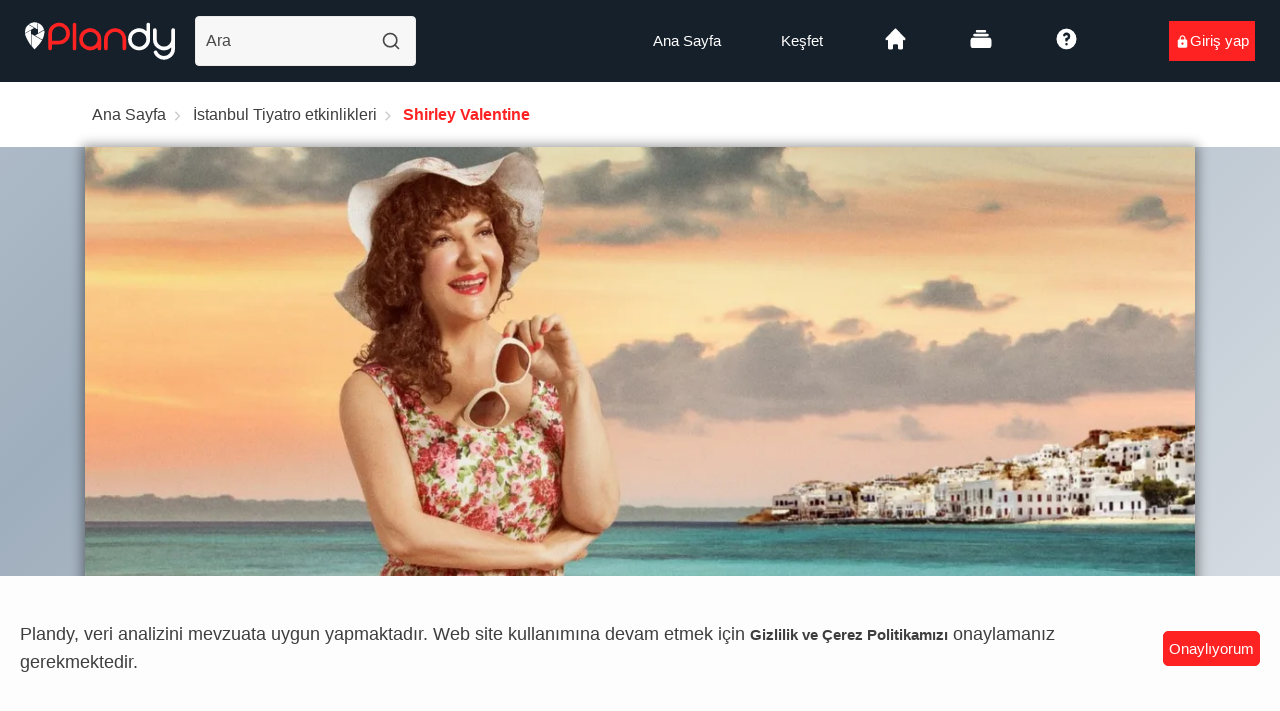

--- FILE ---
content_type: text/html; charset=utf-8
request_url: https://plandy.me/shirley-valentine/e/618e6806a19f441046bbf595
body_size: 47411
content:
<!DOCTYPE html><html prefix="og: http://ogp.me/ns#" lang="tr"><head><meta charSet="utf-8"/><meta name="viewport" content="minimum-scale=1, maximum-scale=5, initial-scale=1, width=device-width, shrink-to-fit=no, user-scalable=yes, viewport-fit=cover"/><meta name="author" content="Plandy"/><meta name="copyright" content="Plandy Yazılım Anonim Şirketi"/><meta name="application-name" content="Plandy"/><meta name="apple-mobile-web-app-capable" content="yes"/><meta name="apple-mobile-web-app-status-bar-style" content="default"/><link rel="preconnect" href="https://media.plandy.me" crossorigin="anonymous"/><link rel="dns-prefetch" href="https://media.plandy.me" crossorigin="anonymous"/><meta name="apple-mobile-web-app-title" content="Plandy"/><meta name="format-detection" content="telephone=no"/><meta name="mobile-web-app-capable" content="yes"/><meta name="msapplication-config" content="none"/><meta name="msapplication-TileColor" content="#16202a"/><meta name="msapplication-tap-highlight" content="no"/><meta name="theme-color" content="#222223"/><link rel="shortcut icon" href="https://media.plandy.me/static/favicon/favicon.ico" type="image/x-icon"/><link rel="icon" type="image/png" sizes="32x32" href="https://media.plandy.me/static/favicon/favicon-32x32.png"/><link rel="apple-touch-icon" sizes="180x180" href="https://media.plandy.me/static/favicon/apple-touch-icon.png"/><link rel="mask-icon" href="https://media.plandy.me/static/favicon/maskable_icon.png" color="#f3f3f3"/><link rel="apple-touch-startup-image" media="(device-width: 375px) and (device-height: 812px) and (-webkit-device-pixel-ratio: 3)" href="https://media.plandy.me/images/origin/Plandy+IOS+Splash+Screens-1125x2436.png"/><link rel="apple-touch-startup-image" media="(device-width: 375px) and (device-height: 667px) and (-webkit-device-pixel-ratio: 2)" href="https://media.plandy.me/images/origin/Plandy+IOS+Splash+Screens+750x1334.png"/><link rel="apple-touch-startup-image" media="(device-width: 414px) and (device-height: 736px) and (-webkit-device-pixel-ratio: 3)" href="https://media.plandy.me/images/origin/Plandy+IOS+Splash+Screens+1242x2208.png"/><link rel="apple-touch-startup-image" media="(device-width: 320px) and (device-height: 568px) and (-webkit-device-pixel-ratio: 2)" href="https://media.plandy.me/images/origin/Plandy+IOS+Splash+Screens+640x1136.png"/><link rel="apple-touch-startup-image" media="(device-width: 768px) and (device-height: 1024px) and (-webkit-device-pixel-ratio: 2)" href="https://media.plandy.me/images/origin/Plandy+IOS+Splash+Screens-1536x2048.png"/><link rel="apple-touch-startup-image" media="(device-width: 834px) and (device-height: 1112px) and (-webkit-device-pixel-ratio: 2)" href="https://media.plandy.me/images/origin/Plandy+IOS+Splash+Screens-1668x224.png"/><link rel="apple-touch-startup-image" media="(device-width: 1024px) and (device-height: 1366px) and (-webkit-device-pixel-ratio: 2)" href="https://media.plandy.me/images/origin/Plandy+IOS+Splash+Screens-2048x2732.png"/><link rel="manifest" href="/images/favicon/site.webmanifest"/><link rel="search" type="application/opensearchdescription+xml" href="https://media.plandy.me/static/opensearch.xml" title="Plandy Etkinliklerini Ara"/><meta name="bingbot" content="index, follow, max-snippet:-1, max-image-preview:large, max-video-preview:-1"/><meta name="yandex-verification" content="3d5e1717cab2e275"/><meta name="twitter:card" content="summary_large_image"/><meta name="twitter:site" content="@plandy_me"/><meta name="twitter:creator" content="@plandy_me"/><meta property="fb:app_id" content="331074527690491"/><title>Shirley Valentine | Plandy</title><meta name="robots" content="index,follow,max-snippet:-1,max-image-preview:large,max-video-preview:-1"/><meta name="googlebot" content="index,follow,max-snippet:-1,max-image-preview:large,max-video-preview:-1"/><meta name="description" content="Shirley Valentine tiyatro oyunu, 2 Aralık saat 20:30&#x27;da KKM Gönül Ülkü ve Gazanfer Özcan sahnesinde sizlerle. Kaçırmayın!"/><meta property="og:title" content="Shirley Valentine"/><meta property="og:description" content="Shirley Valentine tiyatro oyunu, 2 Aralık saat 20:30&#x27;da KKM Gönül Ülkü ve Gazanfer Özcan sahnesinde sizlerle. Kaçırmayın!"/><meta property="og:url" content="https://plandy.me/shirley-valentine-2/e/89ZQyR-NM20"/><meta property="og:type" content="article"/><meta property="article:published_time" content="2021-11-12T13:11:35.467Z"/><meta property="article:modified_time" content="2023-08-15T15:56:53.967Z"/><meta property="article:author" content="https://www.facebook.com/plandy.me"/><meta property="article:section" content="Tiyatro"/><meta property="og:image" content="https://media.plandy.me/images/social/social_shirleyvalentine_b25f39eedc.jpeg"/><meta property="og:image:alt" content="Shirley Valentine cover image"/><meta property="og:image:width" content="1200"/><meta property="og:image:height" content="630"/><meta property="og:locale" content="tr_TR"/><meta property="og:site_name" content="Plandy"/><link rel="canonical" href="https://plandy.me/shirley-valentine-2/e/89ZQyR-NM20"/><link rel="preload" as="image" imagesrcset="/_next/static/media/plandy-logo.3db476a4.svg 1x, /_next/static/media/plandy-logo.3db476a4.svg 2x"/><script type="application/ld+json">{
    "@context": "https://schema.org",
    "@type": "BreadcrumbList",
    "itemListElement": [
      {
        "@type": "ListItem",
        "position": 1,
        "item": {
          "@id": "/",
          "name": "Ana Sayfa"
        }
      },{
        "@type": "ListItem",
        "position": 2,
        "item": {
          "@id": "https://plandy.me/kesfet/istanbul/theater",
          "name": "İstanbul Tiyatro etkinlikleri"
        }
      },{
        "@type": "ListItem",
        "position": 3,
        "item": {
          "@id": "https://plandy.me/shirley-valentine-2/e/89ZQyR-NM20",
          "name": "Shirley Valentine"
        }
      }
     ]
  }</script><link rel="preload" as="image" imagesrcset="/_next/image?url=https%3A%2F%2Fmedia.plandy.me%2Fimages%2Forigin%2Fshirleyvalentine_b25f39eedc.webp&amp;w=16&amp;q=100 16w, /_next/image?url=https%3A%2F%2Fmedia.plandy.me%2Fimages%2Forigin%2Fshirleyvalentine_b25f39eedc.webp&amp;w=48&amp;q=100 48w, /_next/image?url=https%3A%2F%2Fmedia.plandy.me%2Fimages%2Forigin%2Fshirleyvalentine_b25f39eedc.webp&amp;w=64&amp;q=100 64w, /_next/image?url=https%3A%2F%2Fmedia.plandy.me%2Fimages%2Forigin%2Fshirleyvalentine_b25f39eedc.webp&amp;w=128&amp;q=100 128w, /_next/image?url=https%3A%2F%2Fmedia.plandy.me%2Fimages%2Forigin%2Fshirleyvalentine_b25f39eedc.webp&amp;w=256&amp;q=100 256w, /_next/image?url=https%3A%2F%2Fmedia.plandy.me%2Fimages%2Forigin%2Fshirleyvalentine_b25f39eedc.webp&amp;w=384&amp;q=100 384w, /_next/image?url=https%3A%2F%2Fmedia.plandy.me%2Fimages%2Forigin%2Fshirleyvalentine_b25f39eedc.webp&amp;w=464&amp;q=100 464w, /_next/image?url=https%3A%2F%2Fmedia.plandy.me%2Fimages%2Forigin%2Fshirleyvalentine_b25f39eedc.webp&amp;w=576&amp;q=100 576w, /_next/image?url=https%3A%2F%2Fmedia.plandy.me%2Fimages%2Forigin%2Fshirleyvalentine_b25f39eedc.webp&amp;w=768&amp;q=100 768w, /_next/image?url=https%3A%2F%2Fmedia.plandy.me%2Fimages%2Forigin%2Fshirleyvalentine_b25f39eedc.webp&amp;w=828&amp;q=100 828w, /_next/image?url=https%3A%2F%2Fmedia.plandy.me%2Fimages%2Forigin%2Fshirleyvalentine_b25f39eedc.webp&amp;w=1080&amp;q=100 1080w, /_next/image?url=https%3A%2F%2Fmedia.plandy.me%2Fimages%2Forigin%2Fshirleyvalentine_b25f39eedc.webp&amp;w=1200&amp;q=100 1200w, /_next/image?url=https%3A%2F%2Fmedia.plandy.me%2Fimages%2Forigin%2Fshirleyvalentine_b25f39eedc.webp&amp;w=1920&amp;q=100 1920w" imagesizes="calc(100vw)"/><meta name="next-head-count" content="57"/><link rel="preload" href="/_next/static/css/079be575995a27fc.css" as="style"/><link rel="stylesheet" href="/_next/static/css/079be575995a27fc.css" data-n-g=""/><noscript data-n-css=""></noscript><script defer="" nomodule="" src="/_next/static/chunks/polyfills-c67a75d1b6f99dc8.js"></script><script defer="" src="/_next/static/chunks/3570.aded3882ffca4cb1.js"></script><script defer="" src="/_next/static/chunks/5162.c2c1afbd58c2b67f.js"></script><script defer="" src="/_next/static/chunks/2970.c88693abb25a8194.js"></script><script defer="" src="/_next/static/chunks/8772.038c86466c63f923.js"></script><script src="/_next/static/chunks/webpack-9b9ae4a4cd51eee4.js" defer=""></script><script src="/_next/static/chunks/framework-9fa87f33fd6b7d4c.js" defer=""></script><script src="/_next/static/chunks/main-81b7152b282f49cc.js" defer=""></script><script src="/_next/static/chunks/pages/_app-5ef19080540d7bba.js" defer=""></script><script src="/_next/static/chunks/943d49e5-1f7116231ac97326.js" defer=""></script><script src="/_next/static/chunks/36e67d46-28c4ba8f94e5e827.js" defer=""></script><script src="/_next/static/chunks/dbc912ba-949678ef18be1d5a.js" defer=""></script><script src="/_next/static/chunks/d6e2eb63-f3cd80778ab1b069.js" defer=""></script><script src="/_next/static/chunks/9a504ba1-f156944adfc1e6c7.js" defer=""></script><script src="/_next/static/chunks/9f280143-e54d98708846069a.js" defer=""></script><script src="/_next/static/chunks/74f07c96-d140bfd790b0b1ec.js" defer=""></script><script src="/_next/static/chunks/2802-72e28b311b3614fc.js" defer=""></script><script src="/_next/static/chunks/9522-b8f946eca26a6cc7.js" defer=""></script><script src="/_next/static/chunks/8501-048772fbc761a2b0.js" defer=""></script><script src="/_next/static/chunks/9713-94472b954fe5917f.js" defer=""></script><script src="/_next/static/chunks/5318-c5e96842212b0923.js" defer=""></script><script src="/_next/static/chunks/4446-b6b44087b4cb090f.js" defer=""></script><script src="/_next/static/chunks/1267-c586b5997335c7d4.js" defer=""></script><script src="/_next/static/chunks/4546-691a613f5f43f2c3.js" defer=""></script><script src="/_next/static/chunks/1255-ff4685165f053715.js" defer=""></script><script src="/_next/static/chunks/9241-81eb6ee5244ce312.js" defer=""></script><script src="/_next/static/chunks/6364-a9a99fb62170b166.js" defer=""></script><script src="/_next/static/chunks/5988-6a74a8415eb51397.js" defer=""></script><script src="/_next/static/chunks/1432-0b5b27b53c1105d9.js" defer=""></script><script src="/_next/static/chunks/3531-f2269bc2ed7a0be0.js" defer=""></script><script src="/_next/static/chunks/3966-d341f28db00c660f.js" defer=""></script><script src="/_next/static/chunks/3009-fdd4c72e3a71265c.js" defer=""></script><script src="/_next/static/chunks/8239-429628604b19b74e.js" defer=""></script><script src="/_next/static/chunks/4614-f0aa35323791ea01.js" defer=""></script><script src="/_next/static/chunks/4509-a1226ab702294767.js" defer=""></script><script src="/_next/static/chunks/3625-cbf57235a3b8ce25.js" defer=""></script><script src="/_next/static/chunks/pages/etkinlik/%5Bslug%5D-376a6f7cb891cb23.js" defer=""></script><script src="/_next/static/2SWm8GDzg8P6goZhCeMiS/_buildManifest.js" defer=""></script><script src="/_next/static/2SWm8GDzg8P6goZhCeMiS/_ssgManifest.js" defer=""></script><style data-styled="" data-styled-version="5.0.0">.dBriFb{display:-webkit-box;display:-webkit-flex;display:-ms-flexbox;display:flex;-webkit-flex-wrap:wrap;-ms-flex-wrap:wrap;flex-wrap:wrap;padding:20px;}
.dBriFb .breadcrumb{-webkit-box-pack:start;-webkit-justify-content:flex-start;-ms-flex-pack:start;justify-content:flex-start;margin:0 auto;-webkit-flex:auto;-ms-flex:auto;flex:auto;}
.dBriFb .breadcrumb li{padding:0px 2px;}
@media only screen and (max-width:1200px){.dBriFb .breadcrumb{max-width:910px;}}
@media only screen and (max-width:667px){}
data-styled.g1[id="sc-9dff2ca8-0"]{content:"dBriFb,"}
.ecQofo{margin-left:auto;margin-right:auto;padding-left:30px;padding-right:30px;}
@media only screen and (max-width:480px){.ecQofo{padding-left:25px;padding-right:25px;}}
@media (min-width:768px){.ecQofo{max-width:750px;width:100%;}}
@media (min-width:992px){.ecQofo{max-width:970px;width:100%;}}
@media (min-width:1200px){.ecQofo{max-width:1170px;width:100%;}}
data-styled.g3[id="sc-358704ed-0"]{content:"ecQofo,"}
.cMqLiP{padding:10px;margin-top:10px;font-size:16px;font-weight:500;display:-webkit-box;display:-webkit-flex;display:-ms-flexbox;display:flex;pointer-events:none;border-radius:5px;top:10px;left:10px;font-size:15px;text-align:center;-webkit-animation:expired-animation 4s infinite;animation:expired-animation 4s infinite;}
.cMqLiP svg{-webkit-align-items:center;-webkit-box-align:center;-ms-flex-align:center;align-items:center;left:10px;height:23px;width:23px;}
@media only screen and (min-width:767px){.cMqLiP svg{height:27px;width:22px;}}
@-webkit-keyframes expired-animation{0%{box-shadow:0 0 0 0px rgba(255,34,34,1);}50%{box-shadow:0 0 0 0px rgba(255,34,34,0.5);}100%{box-shadow:0 0 0 20px rgba(255,34,34,0);}}
@keyframes expired-animation{0%{box-shadow:0 0 0 0px rgba(255,34,34,1);}50%{box-shadow:0 0 0 0px rgba(255,34,34,0.5);}100%{box-shadow:0 0 0 20px rgba(255,34,34,0);}}
@media only screen and (max-width:667px){.cMqLiP{padding-bottom:0;}}
.cMqLiP .event-status-text{font-size:16px;padding-bottom:10px;text-align:left;margin-left:5px;}
@media only screen and (min-width:667px){.cMqLiP .event-status-text{font-size:18px;}}
data-styled.g5[id="sc-5c0474c8-1"]{content:"cMqLiP,"}
.cMQaVq .sticky-outer-wrapper .sticky-inner-wrapper .scrollbar{box-shadow:none;}
.cMQaVq .sticky-outer-wrapper .sticky-inner-wrapper .scrollbar .scrollbar_left{width:75%;}
.cMQaVq .sticky-outer-wrapper .sticky-inner-wrapper .scrollbar .scrollbar_left .linkItem{font-size:15px;padding:29px 20px;min-width:80px;text-transform:capitalize;-webkit-transition:color 0.2s ease-in-out;transition:color 0.2s ease-in-out;}
@media only screen and (max-width:1200px){.cMQaVq .sticky-outer-wrapper .sticky-inner-wrapper .scrollbar .scrollbar_left .linkItem{padding:18px 20px;}}
.cMQaVq .sticky-outer-wrapper .sticky-inner-wrapper .scrollbar .scrollbar_left .linkItem a{font-size:15px;text-transform:capitalize;-webkit-transition:color 0.2s ease-in-out;transition:color 0.2s ease-in-out;}
.cMQaVq .sticky-outer-wrapper .sticky-inner-wrapper .scrollbar .scrollbar_left .linkItem a.active{font-weight:700;padding-bottom:16px;}
.cMQaVq .sticky-outer-wrapper .sticky-inner-wrapper .scrollbar .scrollbar_left_desktop{margin-right:25px;padding-left:25px;}
.cMQaVq .sticky-outer-wrapper .sticky-inner-wrapper .scrollbar .scrollbar_left_desktop a{font-size:15px;padding:29px 20px;text-transform:capitalize;-webkit-transition:color 0.2s ease-in-out;transition:color 0.2s ease-in-out;}
.cMQaVq .sticky-outer-wrapper .sticky-inner-wrapper .scrollbar .scrollbar_left_desktop a:first-child{padding-left:0;}
@media only screen and (max-width:1200px){.cMQaVq .sticky-outer-wrapper .sticky-inner-wrapper .scrollbar .scrollbar_left_desktop a{padding:18px 20px;}}
.cMQaVq .sticky-outer-wrapper .sticky-inner-wrapper .scrollbar .scrollbar_left_desktop a.active{font-weight:700;}
.cMQaVq .sticky-outer-wrapper .sticky-inner-wrapper .scrollbar .scrollbar_right{padding:18px 20px;}
@media only screen and (max-width:767px){.cMQaVq .sticky-outer-wrapper .sticky-inner-wrapper .scrollbar .scrollbar_right button,.cMQaVq .sticky-outer-wrapper .sticky-inner-wrapper .scrollbar .scrollbar_right .ant-btn{min-width:50px;}.cMQaVq .sticky-outer-wrapper .sticky-inner-wrapper .scrollbar .scrollbar_right button svg,.cMQaVq .sticky-outer-wrapper .sticky-inner-wrapper .scrollbar .scrollbar_right .ant-btn svg{margin-right:0;}.cMQaVq .sticky-outer-wrapper .sticky-inner-wrapper .scrollbar .scrollbar_right button > span,.cMQaVq .sticky-outer-wrapper .sticky-inner-wrapper .scrollbar .scrollbar_right .ant-btn > span{display:none;}}
.cMQaVq .sticky-outer-wrapper.isSticky .sticky-inner-wrapper > div,.cMQaVq .sticky-outer-wrapper.isSticky .social_share_menu > div{border:0;box-shadow:0 2px 5px -2px rgba(0,0,0,0.16);}
data-styled.g8[id="sc-5c0474c8-4"]{content:"cMQaVq,"}
.ixbaRw{display:-webkit-box;display:-webkit-flex;display:-ms-flexbox;display:flex;-webkit-box-pack:justify;-webkit-justify-content:space-between;-ms-flex-pack:justify;justify-content:space-between;max-width:1110px;margin:0 auto;}
@media only screen and (max-width:1200px){.ixbaRw{padding-left:25px;}}
@media only screen and (max-width:667px){.ixbaRw{-webkit-flex-wrap:wrap;-ms-flex-wrap:wrap;flex-wrap:wrap;}}
.ixbaRw .ant-menu{border:0;-webkit-align-items:center;-webkit-box-align:center;-ms-flex-align:center;align-items:center;display:-webkit-box;display:-webkit-flex;display:-ms-flexbox;display:flex;background:none;}
@media only screen and (max-width:530px){.ixbaRw .ant-menu{padding-left:0px;}}
@media only screen and (max-width:480px){.ixbaRw .ant-menu{padding-left:0px;}}
.ixbaRw .ant-menu li{margin-bottom:0 !important;padding-bottom:5px;padding-top:10px;height:auto;line-height:1;-webkit-align-items:center;-webkit-box-align:center;-ms-flex-align:center;align-items:center;background-color:transparent;}
.ixbaRw .ant-menu li.ant-menu-item-selected{background-color:transparent;}
.ixbaRw .ant-menu li span{font-size:16px;font-weight:700;-webkit-box-pack:center;-webkit-justify-content:center;-ms-flex-pack:center;justify-content:center;margin-bottom:2px;margin-right:5px;line-height:25px;padding-right:5px;padding-bottom:15px;padding-top:10px;position:relative;}
.ixbaRw .ant-menu li span > :nth-child(2){display:inline-block;margin-left:5px;margin-bottom:-2px;}
@media only screen and (max-width:530px){.ixbaRw .ant-menu li span > :nth-child(2){display:none;}}
.ixbaRw .ant-menu li span > svg{font-size:14px;}
@media only screen and (max-width:580px){.ixbaRw .ant-menu li span > svg{font-size:20px;}}
.ixbaRw .ant-menu li span::after{content:'';display:block;width:0%;height:2px;border-radius:4px;position:absolute;left:0;bottom:0;opacity:0;visibility:hidden;-webkit-transition:all 0.3s ease;transition:all 0.3s ease;}
.ixbaRw .ant-menu li span:hover,.ixbaRw .ant-menu li span:focus{-webkit-text-decoration:none;text-decoration:none;}
data-styled.g14[id="sc-1114de93-0"]{content:"ixbaRw,"}
.grJzYj{padding:20px 10px 10px 0px;margin-bottom:-15px;}
@media only screen and (max-width:580px){.grJzYj{padding:20px 0px -5px 0px;}}
.grJzYj .amenities_title{margin-bottom:30px;}
.grJzYj a:hover{color:#31b8bd;}
data-styled.g15[id="sc-478af665-0"]{content:"grJzYj,"}
.hgZpas{padding-top:10px;padding-bottom:-10px;}
.hgZpas .location_meta{margin-bottom:29px;}
.hgZpas .address-formatted{font-size:13px;font-weight:400;font-style:italic;margin-right:5px;}
.hgZpas .address-extarnal-text{font-size:13px;font-weight:500;font-style:italic;text-align:end;}
.hgZpas .online-icon{color:#ff2222;margin-left:-15px;}
.hgZpas .city-icon{color:#ff2222;display:-webkit-box;display:-webkit-flex;display:-ms-flexbox;display:flex;margin:10px 0;}
.hgZpas .city-text{font-weight:700;display:block;text-transform:capitalize;font-size:max(min(1vw,2em),1vw,1rem);}
.hgZpas .city-numberofpost{font-weight:300;font-size:13px;text-align:left;display:block;}
.hgZpas .location-text{line-height:22px;}
.hgZpas .accordion .accordion__item .accordion__heading .accordion__button{padding:5px 0 20px 0;}
.hgZpas .external-svg{margin-left:5px;font-size:12px;}
.hgZpas .host-button{display:-webkit-box;display:-webkit-flex;display:-ms-flexbox;display:flex;-webkit-flex-direction:row;-ms-flex-direction:row;flex-direction:row;-webkit-box-pack:justify;-webkit-justify-content:space-between;-ms-flex-pack:justify;justify-content:space-between;width:100%;}
data-styled.g17[id="sc-88dfa339-0"]{content:"hgZpas,"}
.bXpoUA{margin:15px 0;font-size:14px;}
.bXpoUA h2{font-size:16px;}
@media only screen and (min-width:1680px){.bXpoUA h2{font-size:18px;}}
.bXpoUA > text{font-style:italic;font-size:11px;}
.bXpoUA .event-date-heading{width:100%;}
.bXpoUA .door-open-title{font-size:13px;font-weight:700;font-style:italic;text-align:center;margin-right:5px;}
.bXpoUA .door-open-text{font-size:13px;font-weight:300;font-style:italic;text-align:center;}
.bXpoUA .ant-row{-webkit-flex-flow:initial;-ms-flex-flow:initial;flex-flow:initial;}
.bXpoUA .ant-row .event-date-row{width:120px;-webkit-flex-wrap:wrap;-ms-flex-wrap:wrap;flex-wrap:wrap;}
@media only screen and (min-width:768px){.bXpoUA .date-container{text-align:center;}}
.bXpoUA .date-container{padding:5px;border-radius:7px;text-align:center;margin-bottom:10px;font-size:13px;display:grid;}
.bXpoUA .add-to-calendar-container{padding:5px;-webkit-align-self:center;-ms-flex-item-align:center;align-self:center;text-align:center;font-size:13px;margin-left:10px;margin-right:10px;}
data-styled.g20[id="sc-359d4f7f-0"]{content:"bXpoUA,"}
.bXGicS{padding:10px 0px 0px 10px;white-space:nowrap;place-self:flex-end;}
data-styled.g22[id="sc-359d4f7f-2"]{content:"bXGicS,"}
.bXOEHb{margin-top:13px;}
@media only screen and (max-width:768px){}
data-styled.g23[id="sc-359d4f7f-3"]{content:"bXOEHb,"}
.bXXblk{display:block;}
data-styled.g24[id="sc-359d4f7f-4"]{content:"bXXblk,"}
.bYfxPt{width:65px;height:65px;border-radius:50%;overflow:hidden;}
@media only screen and (max-width:480px){.bYfxPt{height:55px;width:55px;}}
.bYfxPt img{max-width:100%;height:auto;}
data-styled.g25[id="sc-359d4f7f-5"]{content:"bYfxPt,"}
.bYnUtC{padding-top:15px;display:grid;}
.bYnUtC .every-text{font-size:12px;font-style:italic;text-align:center;}
data-styled.g26[id="sc-359d4f7f-6"]{content:"bYnUtC,"}
.bYENBU{display:block;}
.bYENBU h1{line-height:24px;text-overflow:ellipsis;overflow:hidden;font-size:18px;}
@media only screen and (min-width:1680px){.bYENBU h1{font-size:20px;}}
.bYENBU .verification-svg{display:block;margin-left:5px;overflow:visible;height:2.4vh;font-size:13px;margin-top:0;}
@media only screen and (max-width:767px){.bYENBU .verification-svg{font-size:11px;margin-top:0;}}
.bYENBU .icon{margin-top:15px;}
.bYENBU button{font-size:15px;font-weight:700;border:0;padding:0;height:auto;line-height:1;box-shadow:none;text-shadow:none;}
.bYENBU button::after{content:none;}
data-styled.g28[id="sc-359d4f7f-8"]{content:"bYENBU,"}
.bYNkgd{width:100%;}
.bYNkgd > a{padding:10px;display:-webkit-box;display:-webkit-flex;display:-ms-flexbox;display:flex;place-items:center;}
data-styled.g29[id="sc-359d4f7f-9"]{content:"bYNkgd,"}
.hUiJbF{width:100%;display:block;margin:10px 0;}
data-styled.g30[id="sc-359d4f7f-10"]{content:"hUiJbF,"}
.hUrfFO{display:inline-block;margin-right:0;margin-left:auto;place-self:center;width:100%;}
.hUrfFO .host-button{display:-webkit-box;display:-webkit-flex;display:-ms-flexbox;display:flex;width:100%;padding:10px;}
.hUrfFO .host-button h2{margin:0px;overflow:hidden;white-space:nowrap;text-overflow:ellipsis;}
.hUrfFO .host-button h2 .city-numberofpost{max-width:90%;}
data-styled.g31[id="sc-359d4f7f-11"]{content:"hUrfFO,"}
.hUzCjX{display:-webkit-box;display:-webkit-flex;display:-ms-flexbox;display:flex;-webkit-box-pack:start;-webkit-justify-content:flex-start;-ms-flex-pack:start;justify-content:flex-start;display:inline-block;text-align:left;overflow:hidden;}
data-styled.g32[id="sc-359d4f7f-12"]{content:"hUzCjX,"}
.gDiODi{font-size:17px;margin-bottom:4px;font-weight:500;line-height:1.15;}
@media screen and (min-width:481px){.gDiODi{font-size:20px;}}
@media screen and (min-width:768px){.gDiODi{font-size:25px;}}
@media screen and (min-width:481px){.gDiODi{line-height:1.2;}}
@media screen and (min-width:768px){.gDiODi{line-height:1.36;}}
.fibkYN{font-weight:500;}
data-styled.g34[id="sc-f5aadd3f-0"]{content:"gDiODi,fibkYN,"}
.WpPsl{border-radius:5px;padding-top:10px;display:-webkit-inline-box;display:-webkit-inline-flex;display:-ms-inline-flexbox;display:inline-flex;text-align:center;}
data-styled.g35[id="sc-22d2827-0"]{content:"WpPsl,"}
.dEIdHU{font-size:12px;font-weight:600;padding:6px 10px;text-align:center;border-radius:5px;margin-right:10px;}
@media only screen and (max-width:768px){.dEIdHU{font-size:11px;}}
data-styled.g36[id="sc-22d2827-1"]{content:"dEIdHU,"}
.dKYVVK{display:-webkit-box;display:-webkit-flex;display:-ms-flexbox;display:flex;width:100%;margin-bottom:10px;}
data-styled.g37[id="sc-c6622223-0"]{content:"dKYVVK,"}
.iXbCgG{display:grid;width:100%;height:100%;}
data-styled.g39[id="sc-8987de5d-0"]{content:"iXbCgG,"}
.kFGnWR{width:100%;display:-webkit-box;display:-webkit-flex;display:-ms-flexbox;display:flex;-webkit-align-items:center;-webkit-box-align:center;-ms-flex-align:center;align-items:center;-webkit-box-pack:justify;-webkit-justify-content:space-between;-ms-flex-pack:justify;justify-content:space-between;position:fixed;width:100%;left:0;bottom:4.5rem;z-index:9999;padding:15px 30px;}
@media only screen and (min-width:470px){.kFGnWR{bottom:0;}}
.kFGnWR .external-svg{font-size:12px;}
.kFGnWR .booking-loader{width:100%;height:45px;}
data-styled.g43[id="sc-e500cbbd-0"]{content:"kFGnWR,"}
.kFOKBa{display:grid;-webkit-align-items:center;-webkit-box-align:center;-ms-flex-align:center;align-items:center;margin:0px auto;}
data-styled.g44[id="sc-e500cbbd-1"]{content:"kFOKBa,"}
.kFXhfj p{font-size:16px;}
@media only screen and (max-width:480px){.kFXhfj p{font-size:14px;}}
.kFXhfj a{font-size:14px;}
.kFXhfj .location{display:-webkit-inline-box;display:-webkit-inline-flex;display:-ms-inline-flexbox;display:inline-flex;}
.kFXhfj .location a h3{font-size:14px;}
.kFXhfj .location a img{min-width:0;margin-right:2px;}
.kFXhfj .min-max-area{display:-webkit-box;display:-webkit-flex;display:-ms-flexbox;display:flex;background:transparent;-webkit-align-items:center;-webkit-box-align:center;-ms-flex-align:center;align-items:center;-webkit-flex-direction:column;-ms-flex-direction:column;flex-direction:column;}
.kFXhfj .min-max-area > span.min-max-external{font-size:12px;font-style:italic;margin-top:2px;text-align:center;}
.kFXhfj .min-max-area > span.external-text{font-size:14px;font-weight:700;margin-bottom:2px;}
.kFXhfj .expired-area{display:block;}
.kFXhfj .expired-area .expired-text{font-size:17px;font-weight:600;}
@media only screen and (max-width:487px){.kFXhfj .expired-area .expired-text{font-size:15px;}}
@media only screen and (min-width:667px){.kFXhfj{padding-left:0;}}
data-styled.g45[id="sc-e500cbbd-2"]{content:"kFXhfj,"}
.kGETvT{-webkit-align-items:center;-webkit-box-align:center;-ms-flex-align:center;align-items:center;margin:0px auto;display:-webkit-box;display:-webkit-flex;display:-ms-flexbox;display:flex;margin-left:10px;}
.kGETvT .location{display:-webkit-inline-box;display:-webkit-inline-flex;display:-ms-inline-flexbox;display:inline-flex;}
.kGETvT .location a h3{font-size:13px;width:140px;}
.kGETvT .location a img{min-width:0;margin-right:2px;}
.kGETvT .free-external-text{font-size:15px;margin-bottom:3px;}
.kGETvT .expired-action-btn{mix-blend-mode:luminosity;}
data-styled.g49[id="sc-e500cbbd-6"]{content:"kGETvT,"}
.kGVMEl button,.kGVMEl button.ant-btn,.kGVMEl a,.kGVMEl a.ant-btn,.kGVMEl .ant-btn-primary{min-width:156px;height:44px;line-height:1;display:-webkit-inline-box;display:-webkit-inline-flex;display:-ms-inline-flexbox;display:inline-flex;-webkit-align-items:center;-webkit-box-align:center;-ms-flex-align:center;align-items:center;-webkit-box-pack:center;-webkit-justify-content:center;-ms-flex-pack:center;justify-content:center;border-radius:3px;border:0;font-size:14px;box-shadow:none;font-weight:700;text-shadow:none;}
.kGVMEl button .external-svg,.kGVMEl button.ant-btn .external-svg,.kGVMEl a .external-svg,.kGVMEl a.ant-btn .external-svg,.kGVMEl .ant-btn-primary .external-svg{font-size:12px;}
.kGVMEl button .min-max-area,.kGVMEl button.ant-btn .min-max-area,.kGVMEl a .min-max-area,.kGVMEl a.ant-btn .min-max-area,.kGVMEl .ant-btn-primary .min-max-area{background:transparent;}
.kGVMEl button .min-max-area .min-external,.kGVMEl button.ant-btn .min-max-area .min-external,.kGVMEl a .min-max-area .min-external,.kGVMEl a.ant-btn .min-max-area .min-external,.kGVMEl .ant-btn-primary .min-max-area .min-external{font-style:italic;font-weight:500;font-size:14px;}
.kGVMEl button .min-max-area .max-external,.kGVMEl button.ant-btn .min-max-area .max-external,.kGVMEl a .min-max-area .max-external,.kGVMEl a.ant-btn .min-max-area .max-external,.kGVMEl .ant-btn-primary .min-max-area .max-external{font-weight:500;font-size:14px;font-style:italic;text-transform:lowercase;}
.kGVMEl button > a,.kGVMEl button.ant-btn > a,.kGVMEl a > a,.kGVMEl a.ant-btn > a,.kGVMEl .ant-btn-primary > a{min-width:156px;height:44px;}
.kGVMEl button > a .free-external-text,.kGVMEl button.ant-btn > a .free-external-text,.kGVMEl a > a .free-external-text,.kGVMEl a.ant-btn > a .free-external-text,.kGVMEl .ant-btn-primary > a .free-external-text{font-size:10px;}
@media only screen and (max-width:375px){.kGVMEl button,.kGVMEl button.ant-btn,.kGVMEl a,.kGVMEl a.ant-btn,.kGVMEl .ant-btn-primary{min-width:120px;}}
@media only screen and (max-width:320px){.kGVMEl button,.kGVMEl button.ant-btn,.kGVMEl a,.kGVMEl a.ant-btn,.kGVMEl .ant-btn-primary{min-width:90px;}}
data-styled.g51[id="sc-e500cbbd-8"]{content:"kGVMEl,"}
.cgFdbd{padding:0 0 29px;padding-top:10px;position:relative;text-align:left;}
.cgFdbd p{font-size:15px;font-weight:400;line-height:1.6;}
.cgFdbd p strong{font-size:max(min(1vw,2em),1vw,0.9rem);}
.cgFdbd .editor{margin:0 0 15px 0;}
data-styled.g101[id="sc-77199e6e-0"]{content:"cgFdbd,"}
.NqlZL{display:-webkit-box;display:-webkit-flex;display:-ms-flexbox;display:flex;position:fixed;bottom:0;width:100%;min-height:4.5rem;-webkit-align-items:center;-webkit-box-align:center;-ms-flex-align:center;align-items:center;-webkit-box-pack:space-around;-webkit-justify-content:space-around;-ms-flex-pack:space-around;justify-content:space-around;-webkit-flex-direction:row;-ms-flex-direction:row;flex-direction:row;-webkit-flex-wrap:nowrap;-ms-flex-wrap:nowrap;flex-wrap:nowrap;z-index:9999;}
@media only screen and (min-width:470px){.NqlZL{display:none;}}
data-styled.g102[id="sc-5e63f0b-0"]{content:"NqlZL,"}
.NHfid{display:-webkit-box;display:-webkit-flex;display:-ms-flexbox;display:flex;-webkit-align-items:center;-webkit-box-align:center;-ms-flex-align:center;align-items:center;}
data-styled.g104[id="sc-5e63f0b-2"]{content:"NHfid,"}
.iCIuYy{margin-bottom:1rem;}
.iCIuYy ul,.iCIuYy .ant-menu,.iCIuYy ul.ant-menu{display:-webkit-box;display:-webkit-flex;display:-ms-flexbox;display:flex;-webkit-align-items:bottom;-webkit-box-align:bottom;-ms-flex-align:bottom;align-items:bottom;border:0;background-color:transparent;}
.iCIuYy ul li,.iCIuYy .ant-menu li,.iCIuYy ul.ant-menu li{margin:0 10px;height:100%;margin-bottom:0 !important;color:#ffffff;line-height:18px;font-weight:400;-webkit-transition:color 0.2s ease-in-out;transition:color 0.2s ease-in-out;}
@media only screen and (max-width:350px){.iCIuYy ul li,.iCIuYy .ant-menu li,.iCIuYy ul.ant-menu li{margin:0 5px;}}
.iCIuYy ul li.ant-menu-item-selected,.iCIuYy .ant-menu li.ant-menu-item-selected,.iCIuYy ul.ant-menu li.ant-menu-item-selected{border:transparent;}
.iCIuYy ul li.ant-menu-item-active,.iCIuYy .ant-menu li.ant-menu-item-active,.iCIuYy ul.ant-menu li.ant-menu-item-active{background-color:transparent;}
.iCIuYy ul li a,.iCIuYy .ant-menu li a,.iCIuYy ul.ant-menu li a{color:#ffffff;-webkit-transition:color 0.2s ease-in-out;transition:color 0.2s ease-in-out;}
@media only screen and (max-width:350px){}
.iCIuYy ul li a:hover,.iCIuYy .ant-menu li a:hover,.iCIuYy ul.ant-menu li a:hover{color:#ff2222;}
.iCIuYy ul li a.active,.iCIuYy .ant-menu li a.active,.iCIuYy ul.ant-menu li a.active{font-weight:700;color:#ff2222;}
@media only screen and (max-width:370px){}
data-styled.g105[id="sc-5e63f0b-3"]{content:"iCIuYy,"}
.hIkZeP{-webkit-align-items:left;-webkit-box-align:left;-ms-flex-align:left;align-items:left;display:-webkit-box;display:-webkit-flex;display:-ms-flexbox;display:flex;}
.hIkZeP a{display:-webkit-box;display:-webkit-flex;display:-ms-flexbox;display:flex;-webkit-align-items:center;-webkit-box-align:center;-ms-flex-align:center;align-items:center;}
.hIkZeP .main-logo{max-height:auto !important;max-width:170px !important;overflow:none;display:-webkit-box;display:-webkit-flex;display:-ms-flexbox;display:flex;}
@media only screen and (max-width:1450px){.hIkZeP .main-logo{max-height:auto !important;max-width:150px !important;}}
@media only screen and (max-width:1200px){.hIkZeP .main-logo{max-height:auto !important;max-width:140px !important;}}
@media only screen and (max-width:990px){.hIkZeP .main-logo{max-height:auto !important;max-width:135px !important;}}
@media only screen and (max-width:540px){.hIkZeP .main-logo{max-height:auto !important;max-width:115px !important;}}
@media only screen and (max-width:360px){.hIkZeP .main-logo{max-height:auto !important;max-width:100px !important;}}
.hIkZeP h3{color:#ff2222;text-transform:capitalize;font-size:20px;font-weight:700;margin:0 0 0 10px;}
data-styled.g107[id="sc-e2e603f0-0"]{content:"hIkZeP,"}
.ccIstd{width:100%;}
@media only screen and (max-width:991px){.ccIstd .transparent .navbar_search{display:-webkit-box;display:-webkit-flex;display:-ms-flexbox;display:flex;}}
@media only screen and (max-width:667px){.ccIstd nav:not(.transparent) a > h3{display:none;}}
.ccIstd .sticky-outer-wrapper nav.is_transparent > div > svg{width:20px;position:absolute;}
.ccIstd .sticky-outer-wrapper nav.is_transparent > div a img{opacity:1;}
.ccIstd .sticky-outer-wrapper nav.is_custom{border-bottom:none !important;}
.ccIstd .sticky-outer-wrapper nav.is_custom > div > img{display:none;}
.ccIstd .sticky-outer-wrapper nav.is_custom > div a img{opacity:1;}
.ccIstd .sticky-outer-wrapper nav.is_custom .ant-menu.dropdown-menu{padding:25px 0px 10px;z-index:11000;}
.ccIstd .sticky-outer-wrapper nav.is_custom .ant-menu.dropdown-menu li a{-webkit-transition:color 0.2s ease-in-out;transition:color 0.2s ease-in-out;}
.ccIstd .sticky-outer-wrapper nav.is_custom .ant-menu.dropdown-menu li button{border-top:1px groove;-webkit-box-pack:end;-webkit-justify-content:flex-end;-ms-flex-pack:end;justify-content:flex-end;}
.ccIstd .sticky-outer-wrapper.transparent > div > img{width:20px;position:absolute;}
.ccIstd .sticky-outer-wrapper.transparent > div a img{opacity:1;}
.ccIstd .sticky-outer-wrapper.isHeaderSticky nav.is_transparent > div > img{display:none;}
.ccIstd .sticky-outer-wrapper.isHeaderSticky nav.is_transparent > div a img{opacity:1;}
.ccIstd .sticky-outer-wrapper.isHeaderSticky nav.is_custom{border-bottom:0px;}
.ccIstd .sticky-outer-wrapper.isHeaderSticky nav.is_custom > div > img{display:none;}
.ccIstd .sticky-outer-wrapper.isHeaderSticky nav.is_custom > div a img{opacity:1;}
.ccIstd .sticky-outer-wrapper.isHeaderSticky nav.transparent > div > img{display:none;}
.ccIstd .sticky-outer-wrapper.isHeaderSticky nav.transparent > div a img{opacity:1;}
.ccIstd .sticky-outer-wrapper.isHeaderSticky nav.custom{box-shadow:0 0 20px rgba(0,0,0,0.1);}
.ccIstd .sticky-outer-wrapper.isHeaderSticky nav.custom > div > img{display:none;}
.ccIstd .sticky-outer-wrapper.isHeaderSticky nav.custom > div a img{opacity:1;}
data-styled.g108[id="sc-107bcfcc-0"]{content:"ccIstd,"}
.ccQOXm{display:-webkit-box;display:-webkit-flex;display:-ms-flexbox;display:flex;padding:0 25px;-webkit-align-items:center;-webkit-box-align:center;-ms-flex-align:center;align-items:center;-webkit-box-pack:justify;-webkit-justify-content:space-between;-ms-flex-pack:justify;justify-content:space-between;min-height:82px;width:100%;}
@media only screen and (min-width:991px){.ccQOXm{display:none;}}
.ccQOXm .hamburg-btn{border:0;padding:0;width:auto;height:auto;}
.ccQOXm .hamburg-btn > span{display:block;width:20px;height:2px;margin:4px 0;border-radius:5px;-webkit-transition:all 0.3s ease;transition:all 0.3s ease;}
.ccQOXm .hamburg-btn:hover > span,.ccQOXm .hamburg-btn.active > span{width:20px;}
.ccQOXm.transparent{position:fixed;z-index:9999;}
data-styled.g109[id="sc-107bcfcc-1"]{content:"ccQOXm,"}
.ccZlBv{display:-webkit-box;display:-webkit-flex;display:-ms-flexbox;display:flex;-webkit-align-items:center;-webkit-box-align:center;-ms-flex-align:center;align-items:center;}
.ccZlBv > a{-webkit-flex-shrink:0;-ms-flex-negative:0;flex-shrink:0;margin-right:27px;}
@media only screen and (max-width:480px){.ccZlBv > a{margin-right:20px;}}
.ccZlBv > a img{height:28px;max-width:inherit;}
data-styled.g110[id="sc-107bcfcc-2"]{content:"ccZlBv,"}
.cdPuwo{display:-webkit-box;display:-webkit-flex;display:-ms-flexbox;display:flex;-webkit-align-items:center;-webkit-box-align:center;-ms-flex-align:center;align-items:center;position:relative;max-width:180px;width:100%;padding-left:20px;margin-right:20px;}
@media only screen and (min-width:1201px){.cdPuwo{max-width:241px;}}
@media only screen and (max-width:1200px){.cdPuwo{max-width:240px;}}
@media only screen and (max-width:480px){.cdPuwo{padding-right:15px;box-sizing:border-box;max-width:220px;}}
@media only screen and (max-width:440px){.cdPuwo{max-width:200px;}}
@media only screen and (max-width:400px){.cdPuwo{max-width:180px;}}
.cdPuwo .map_autocomplete{width:100%;}
.cdPuwo input{font-size:16px;font-weight:500;padding-left:10px;padding-right:30px;border-radius:4px;height:50px;width:100%;overflow:hidden;text-overflow:ellipsis;white-space:nowrap;-webkit-transition:all 0.3s ease;transition:all 0.3s ease;}
@media only screen and (max-width:1200px){.cdPuwo input{height:48px;}}
.cdPuwo > svg{position:absolute;z-index:1;top:auto;right:15px;width:20px;height:20px;}
@media only screen and (max-width:480px){.cdPuwo > svg{right:25px;}}
data-styled.g115[id="sc-107bcfcc-7"]{content:"cdPuwo,"}
.kfPkpa{display:none;width:100%;padding:0 25px;min-height:82px;top:0;-webkit-align-items:center;-webkit-box-align:center;-ms-flex-align:center;align-items:center;-webkit-box-pack:justify;-webkit-justify-content:space-between;-ms-flex-pack:justify;justify-content:space-between;}
@media only screen and (min-width:991px){.kfPkpa{display:-webkit-box;display:-webkit-flex;display:-ms-flexbox;display:flex;}}
.kfPkpa.is_transparent{background:transparent;position:fixed;width:100%;left:0;top:0;z-index:999;border-bottom:0;-webkit-transition:all 0.3s ease-out;transition:all 0.3s ease-out;}
.kfPkpa.is_transparent .ant-menu li{background:transparent;color:#ffffff;}
.kfPkpa.is_transparent .ant-menu li.ant-menu-item-selected{color:#ffffff;background-color:transparent;}
.kfPkpa.is_transparent .ant-menu li a{color:#ffffff;}
.kfPkpa.is_transparent .ant-menu li a.active{border-bottom:0;}
.kfPkpa.is_transparent .ant-menu.dropdown-menu{padding:25px 0px 10px;z-index:11000;background-color:#232323f2;}
.kfPkpa.is_transparent .ant-menu.dropdown-menu a{color:#ffffff;-webkit-transition:color 0.2s ease-in-out;transition:color 0.2s ease-in-out;}
.kfPkpa.is_transparent .ant-menu.dropdown-menu a:hover{color:#ff2222;}
.kfPkpa.is_transparent .ant-menu.dropdown-menu button{border-top:1px groove;color:#ff2222;-webkit-box-pack:end;-webkit-justify-content:flex-end;-ms-flex-pack:end;justify-content:flex-end;}
.kfPkpa.is_transparent .ant-menu.dropdown-menu button:hover{background-color:#ff2222;color:#ffffff;}
data-styled.g116[id="sc-df578009-0"]{content:"kfPkpa,"}
.loPqzk{display:-webkit-box;display:-webkit-flex;display:-ms-flexbox;display:flex;-webkit-align-items:center;-webkit-box-align:center;-ms-flex-align:center;align-items:center;max-width:650px;width:100%;}
.loPqzk > a{margin-right:27px;}
data-styled.g117[id="sc-df578009-1"]{content:"loPqzk,"}
.loXNdt{display:-webkit-box;display:-webkit-flex;display:-ms-flexbox;display:flex;-webkit-align-items:center;-webkit-box-align:center;-ms-flex-align:center;align-items:center;}
data-styled.g118[id="sc-df578009-2"]{content:"loXNdt,"}
.eMMVSC ul,.eMMVSC .ant-menu,.eMMVSC ul.ant-menu{display:-webkit-box;display:-webkit-flex;display:-ms-flexbox;display:flex;-webkit-align-items:center;-webkit-box-align:center;-ms-flex-align:center;align-items:center;border:0;background-color:transparent;}
.eMMVSC ul li,.eMMVSC .ant-menu li,.eMMVSC ul.ant-menu li{margin:0 14px;padding:0;height:auto;margin-bottom:0 !important;color:#ffffff;font-size:15px;line-height:18px;font-weight:400;-webkit-transition:color 0.2s ease-in-out;transition:color 0.2s ease-in-out;}
@media only screen and (max-width:1200px){.eMMVSC ul li,.eMMVSC .ant-menu li,.eMMVSC ul.ant-menu li{margin:0 10px;}}
.eMMVSC ul li:first-child,.eMMVSC .ant-menu li:first-child,.eMMVSC ul.ant-menu li:first-child{margin-left:0;}
.eMMVSC ul li:last-child,.eMMVSC .ant-menu li:last-child,.eMMVSC ul.ant-menu li:last-child{margin-right:0;}
.eMMVSC ul li.ant-menu-item-selected,.eMMVSC .ant-menu li.ant-menu-item-selected,.eMMVSC ul.ant-menu li.ant-menu-item-selected,.eMMVSC ul li.ant-menu-item-active,.eMMVSC .ant-menu li.ant-menu-item-active,.eMMVSC ul.ant-menu li.ant-menu-item-active{background-color:transparent;}
.eMMVSC ul li .dark-mode-toggle .ant-switch,.eMMVSC .ant-menu li .dark-mode-toggle .ant-switch,.eMMVSC ul.ant-menu li .dark-mode-toggle .ant-switch{background-color:#ffffff;}
.eMMVSC ul li .dark-mode-toggle .ant-switch .ant-switch-handle::before,.eMMVSC .ant-menu li .dark-mode-toggle .ant-switch .ant-switch-handle::before,.eMMVSC ul.ant-menu li .dark-mode-toggle .ant-switch .ant-switch-handle::before{background-color:#222223;}
.eMMVSC ul li .dark-mode-toggle .ant-switch .ant-switch-inner,.eMMVSC .ant-menu li .dark-mode-toggle .ant-switch .ant-switch-inner,.eMMVSC ul.ant-menu li .dark-mode-toggle .ant-switch .ant-switch-inner{color:#ff2222;}
.eMMVSC ul li .dark-mode-toggle .ant-switch::after,.eMMVSC .ant-menu li .dark-mode-toggle .ant-switch::after,.eMMVSC ul.ant-menu li .dark-mode-toggle .ant-switch::after{background-color:#222223;}
.eMMVSC ul li .dark-mode-toggle .ant-switch-checked,.eMMVSC .ant-menu li .dark-mode-toggle .ant-switch-checked,.eMMVSC ul.ant-menu li .dark-mode-toggle .ant-switch-checked{background-color:#ff2222;}
.eMMVSC ul li .dark-mode-toggle .ant-switch-checked .ant-switch-handle::before,.eMMVSC .ant-menu li .dark-mode-toggle .ant-switch-checked .ant-switch-handle::before,.eMMVSC ul.ant-menu li .dark-mode-toggle .ant-switch-checked .ant-switch-handle::before{background-color:#222223;}
.eMMVSC ul li .dark-mode-toggle .ant-switch-checked .ant-switch-inner,.eMMVSC .ant-menu li .dark-mode-toggle .ant-switch-checked .ant-switch-inner,.eMMVSC ul.ant-menu li .dark-mode-toggle .ant-switch-checked .ant-switch-inner{color:#222223;}
.eMMVSC ul li a,.eMMVSC .ant-menu li a,.eMMVSC ul.ant-menu li a{padding:30px 16px;color:#ffffff;-webkit-transition:color 0.2s ease-in-out;transition:color 0.2s ease-in-out;}
@media only screen and (max-width:1200px){.eMMVSC ul li a,.eMMVSC .ant-menu li a,.eMMVSC ul.ant-menu li a{padding:30px 10px;}}
.eMMVSC ul li a:hover,.eMMVSC .ant-menu li a:hover,.eMMVSC ul.ant-menu li a:hover{color:#ff2222;}
.eMMVSC ul li a.active,.eMMVSC .ant-menu li a.active,.eMMVSC ul.ant-menu li a.active{font-weight:700;color:#ff2222;}
data-styled.g120[id="sc-df578009-4"]{content:"eMMVSC,"}
.cEhGLw{margin-left:74px;}
.cEhGLw ul,.cEhGLw .ant-menu,.cEhGLw ul.ant-menu{display:-webkit-box;display:-webkit-flex;display:-ms-flexbox;display:flex;-webkit-align-items:center;-webkit-box-align:center;-ms-flex-align:center;align-items:center;border:0;background-color:transparent;}
.cEhGLw ul li,.cEhGLw .ant-menu li,.cEhGLw ul.ant-menu li{margin:0;padding:0;height:auto;margin-bottom:0 !important;color:#ffffff;font-size:15px;line-height:18px;font-weight:400;-webkit-transition:color 0.2s ease-in-out;transition:color 0.2s ease-in-out;}
.cEhGLw ul li.ant-menu-item-selected,.cEhGLw .ant-menu li.ant-menu-item-selected,.cEhGLw ul.ant-menu li.ant-menu-item-selected{background-color:transparent;}
.cEhGLw ul li a,.cEhGLw .ant-menu li a,.cEhGLw ul.ant-menu li a{display:-webkit-box;display:-webkit-flex;display:-ms-flexbox;display:flex;-webkit-align-items:center;-webkit-box-align:center;-ms-flex-align:center;align-items:center;-webkit-box-pack:center;-webkit-justify-content:center;-ms-flex-pack:center;justify-content:center;min-width:78px;min-height:38px;border-radius:3px;color:#ffffff;-webkit-transition:color 0.2s ease-in-out;transition:color 0.2s ease-in-out;}
.cEhGLw ul li a:hover,.cEhGLw .ant-menu li a:hover,.cEhGLw ul.ant-menu li a:hover{color:#ff2222;}
.cEhGLw ul li:last-child a,.cEhGLw .ant-menu li:last-child a,.cEhGLw ul.ant-menu li:last-child a{color:#ffffff !important;background-color:#ff2222;-webkit-transition:opacity 0.2s ease;transition:opacity 0.2s ease;}
.cEhGLw ul li:last-child a:hover,.cEhGLw .ant-menu li:last-child a:hover,.cEhGLw ul.ant-menu li:last-child a:hover{background-color:#313131;color:#ff2222 !important;}
data-styled.g121[id="sc-df578009-5"]{content:"cEhGLw,"}
.blWhfa{width:100%;background-repeat:no-repeat;background-position:bottom;background-size:100%;padding:20px 0 66px;display:-webkit-box;display:-webkit-flex;display:-ms-flexbox;display:flex;-webkit-flex-direction:column;-ms-flex-direction:column;flex-direction:column;-webkit-align-items:center;-webkit-box-align:center;-ms-flex-align:center;align-items:center;-webkit-box-pack:center;-webkit-justify-content:center;-ms-flex-pack:center;justify-content:center;}
@media only screen and (max-width:480px){.blWhfa{padding:20px 0 40px;}}
data-styled.g123[id="sc-13b4f8db-0"]{content:"blWhfa,"}
.bmeDJj{margin-right:0px;margin-left:auto;display:-webkit-box;display:-webkit-flex;display:-ms-flexbox;display:flex;-webkit-flex-direction:row;-ms-flex-direction:row;flex-direction:row;width:100%;}
@media only screen and (max-width:1100px){.bmeDJj{display:-webkit-box;display:-webkit-flex;display:-ms-flexbox;display:flex;-webkit-flex-direction:column;-ms-flex-direction:column;flex-direction:column;-webkit-align-items:center;-webkit-box-align:center;-ms-flex-align:center;align-items:center;-webkit-align-content:center;-ms-flex-line-pack:center;align-content:center;}}
data-styled.g124[id="sc-13b4f8db-1"]{content:"bmeDJj,"}
.bmnans{display:-webkit-box;display:-webkit-flex;display:-ms-flexbox;display:flex;}
@media only screen and (max-width:620px){.bmnans{display:grid;}}
.bmnans .ant-menu-inline .ant-menu-submenu-open .ant-menu-inline .ant-menu-item-active{background:transparent;}
@media only screen and (max-width:441px){.bmnans{display:grid;}}
data-styled.g125[id="sc-13b4f8db-2"]{content:"bmnans,"}
.ktFoHn{-webkit-flex-shrink:0;-ms-flex-negative:0;flex-shrink:0;padding-bottom:20px;padding-top:20px;width:100%;}
@media only screen and (min-width:620px){.ktFoHn{display:block;width:unset;}}
@media only screen and (max-width:620px){.ktFoHn{margin-right:auto;margin-left:auto;display:-webkit-box;display:-webkit-flex;display:-ms-flexbox;display:flex;padding-top:10px;padding-bottom:10px;-webkit-flex-direction:column;-ms-flex-direction:column;flex-direction:column;-webkit-align-items:flex-start;-webkit-box-align:flex-start;-ms-flex-align:flex-start;align-items:flex-start;}}
.ktFoHn h2{margin:10px 20px;font-size:16px;font-style:italic;color:#ffffff;}
@media only screen and (max-width:620px){}
@media only screen and (max-width:480px){.ktFoHn h2{display:none;}}
@media only screen and (max-width:480px){.ktFoHn{padding-bottom:20px;position:unset;text-align-last:center;place-items:center;display:-webkit-box;display:-webkit-flex;display:-ms-flexbox;display:flex;}.ktFoHn h2{font-size:16px;font-style:italic;text-align-last:center;margin-left:0;padding-top:10px;color:#ffffff;}}
.ktFoHn p{display:block;}
.ktFoHn a{margin:0 10px;}
@media only screen and (min-width:1441px){.ktFoHn a{margin:0 20px;}}
.ktFoHn svg{width:30px;height:30px;fill:#ff2222;cursor:pointer;-webkit-transition:all 0.2s ease;transition:all 0.2s ease;}
@media only screen and (max-width:480px){.ktFoHn svg{width:26px;height:26px;}}
.ktFoHn .twitter:hover{fill:#55ADEE;}
.ktFoHn .facebook:hover{fill:#3b5998;}
.ktFoHn .instagram:hover{fill:#e4405f;}
.ktFoHn .youtube:hover{fill:#ffffff;}
.ktFoHn .linkedin:hover{fill:#0073b1;}
.ktFoHn .telegram:hover{fill:#2193cf;}
.ktFoHn .tiktok:hover{fill:#25F4EE;}
data-styled.g126[id="sc-13b4f8db-3"]{content:"ktFoHn,"}
.gZzZKA .tagline1{position:absolute;left:60px;margin-top:65px;font-size:20px;font-weight:400;font-style:italic;color:#ffffff;}
.gZzZKA .tagline2{position:absolute;left:97px;margin-top:100px;font-weight:700;font-size:20px;font-style:italic;color:#ff2222;}
@media only screen and (max-width:1600px){.gZzZKA{display:none;}}
@media only screen and (max-width:620px){.gZzZKA{display:-webkit-box;display:-webkit-flex;display:-ms-flexbox;display:flex;-webkit-box-pack:center;-webkit-justify-content:center;-ms-flex-pack:center;justify-content:center;}.gZzZKA .tagline1{position:initial;margin-top:25px;margin-bottom:45px;left:0;margin-left:10px;}.gZzZKA .tagline2{position:initial;margin-top:45px;margin-bottom:45px;left:0;}}
data-styled.g127[id="sc-13b4f8db-4"]{content:"gZzZKA,"}
.fmfAff{margin-top:51px;padding-left:10px;}
.fmfAff .ant-menu-sub.ant-menu-inline > .ant-menu-item,.fmfAff .ant-menu-sub.ant-menu-inline > .ant-menu-submenu > .ant-menu-submenu-title{background:transparent;}
@media only screen and (max-width:490px){.fmfAff{margin-top:29px;padding-left:0;}}
.fmfAff ul,.fmfAff .ant-menu,.fmfAff ul.ant-menu{border:0;background-color:transparent;}
@media only screen and (max-width:480px){.fmfAff ul,.fmfAff .ant-menu,.fmfAff ul.ant-menu{-webkit-flex-wrap:wrap;-ms-flex-wrap:wrap;flex-wrap:wrap;}}
.fmfAff ul li,.fmfAff .ant-menu li,.fmfAff ul.ant-menu li{margin:0 30px;padding:0;height:auto;margin-left:0;margin-bottom:0 !important;font-size:15px;line-height:18px;font-weight:700;-webkit-transition:color 0.2s ease-in-out;transition:color 0.2s ease-in-out;}
.fmfAff ul li .ant-menu-submenu-title,.fmfAff .ant-menu li .ant-menu-submenu-title,.fmfAff ul.ant-menu li .ant-menu-submenu-title{background:transparent;}
.fmfAff ul li a,.fmfAff .ant-menu li a,.fmfAff ul.ant-menu li a{color:#ffffff;-webkit-transition:color 0.2s ease-in-out;transition:color 0.2s ease-in-out;}
.fmfAff ul li a:hover,.fmfAff .ant-menu li a:hover,.fmfAff ul.ant-menu li a:hover{color:#ff2222;background:transparent;}
.fmfAff ul li a:active,.fmfAff .ant-menu li a:active,.fmfAff ul.ant-menu li a:active{background:transparent;}
.fmfAff ul li a:focus,.fmfAff .ant-menu li a:focus,.fmfAff ul.ant-menu li a:focus{background:transparent;}
.fmfAff ul li .ant-menu-submenu-title,.fmfAff .ant-menu li .ant-menu-submenu-title,.fmfAff ul.ant-menu li .ant-menu-submenu-title{color:#ffffff;background:transparent;}
.fmfAff ul li .ant-menu-submenu-title:hover,.fmfAff .ant-menu li .ant-menu-submenu-title:hover,.fmfAff ul.ant-menu li .ant-menu-submenu-title:hover{background:transparent;}
.fmfAff ul li .ant-menu-submenu-title:active,.fmfAff .ant-menu li .ant-menu-submenu-title:active,.fmfAff ul.ant-menu li .ant-menu-submenu-title:active{background:transparent;}
.fmfAff ul li .ant-menu-submenu-title .anticon,.fmfAff .ant-menu li .ant-menu-submenu-title .anticon,.fmfAff ul.ant-menu li .ant-menu-submenu-title .anticon{color:#ff2222;}
.fmfAff ul li .ant-menu-submenu-title .ant-menu-submenu-arrow:before,.fmfAff .ant-menu li .ant-menu-submenu-title .ant-menu-submenu-arrow:before,.fmfAff ul.ant-menu li .ant-menu-submenu-title .ant-menu-submenu-arrow:before{background:#ff2222;}
.fmfAff ul li .ant-menu-submenu-title .ant-menu-submenu-arrow:after,.fmfAff .ant-menu li .ant-menu-submenu-title .ant-menu-submenu-arrow:after,.fmfAff ul.ant-menu li .ant-menu-submenu-title .ant-menu-submenu-arrow:after{background:#ff2222;}
.fmfAff ul li .ant-menu-inline li a:hover,.fmfAff .ant-menu li .ant-menu-inline li a:hover,.fmfAff ul.ant-menu li .ant-menu-inline li a:hover{color:#ff2222;background:transparent;}
.fmfAff ul li .ant-menu-inline li a:active,.fmfAff .ant-menu li .ant-menu-inline li a:active,.fmfAff ul.ant-menu li .ant-menu-inline li a:active{background:transparent;}
.fmfAff ul li .ant-menu-inline li a:focus,.fmfAff .ant-menu li .ant-menu-inline li a:focus,.fmfAff ul.ant-menu li .ant-menu-inline li a:focus{background:transparent;}
.fmfAff ul li .ant-menu-submenu,.fmfAff .ant-menu li .ant-menu-submenu,.fmfAff ul.ant-menu li .ant-menu-submenu,.fmfAff ul li .ant-menu-submenu-inline,.fmfAff .ant-menu li .ant-menu-submenu-inline,.fmfAff ul.ant-menu li .ant-menu-submenu-inline,.fmfAff ul li .ant-menu-submenu-open,.fmfAff .ant-menu li .ant-menu-submenu-open,.fmfAff ul.ant-menu li .ant-menu-submenu-open,.fmfAff ul li .ant-menu-submenu-active,.fmfAff .ant-menu li .ant-menu-submenu-active,.fmfAff ul.ant-menu li .ant-menu-submenu-active,.fmfAff ul li .ant-menu-item,.fmfAff .ant-menu li .ant-menu-item,.fmfAff ul.ant-menu li .ant-menu-item{background:transparent;}
.fmfAff ul li .ant-menu-submenu::after,.fmfAff .ant-menu li .ant-menu-submenu::after,.fmfAff ul.ant-menu li .ant-menu-submenu::after,.fmfAff ul li .ant-menu-submenu-inline::after,.fmfAff .ant-menu li .ant-menu-submenu-inline::after,.fmfAff ul.ant-menu li .ant-menu-submenu-inline::after,.fmfAff ul li .ant-menu-submenu-open::after,.fmfAff .ant-menu li .ant-menu-submenu-open::after,.fmfAff ul.ant-menu li .ant-menu-submenu-open::after,.fmfAff ul li .ant-menu-submenu-active::after,.fmfAff .ant-menu li .ant-menu-submenu-active::after,.fmfAff ul.ant-menu li .ant-menu-submenu-active::after,.fmfAff ul li .ant-menu-item::after,.fmfAff .ant-menu li .ant-menu-item::after,.fmfAff ul.ant-menu li .ant-menu-item::after{display:none;}
@media only screen and (max-width:480px){.fmfAff ul li,.fmfAff .ant-menu li,.fmfAff ul.ant-menu li{margin:0 7px;width:300px;}}
.fmfAff ul li.ant-menu-item-selected,.fmfAff .ant-menu li.ant-menu-item-selected,.fmfAff ul.ant-menu li.ant-menu-item-selected{background-color:transparent;}
data-styled.g128[id="sc-13b4f8db-5"]{content:"fmfAff,"}
.daMuce{color:#ffffff;font-size:15px;line-height:18px;font-weight:600;margin-top:29px;margin-bottom:20px;display:-webkit-box;display:-webkit-flex;display:-ms-flexbox;display:flex;-webkit-align-items:center;-webkit-box-align:center;-ms-flex-align:center;align-items:center;}
.daMuce p{color:#ffffff;margin-right:20px;margin-bottom:auto;}
.daMuce .Logostyle__LogoArea-sc-1ef05cj-0{margin-left:16px;width:30px;margin-top:-4px;}
@media only screen and (max-width:480px){.daMuce{margin-top:14px;}.daMuce .Logostyle__LogoArea-sc-1ef05cj-0{margin-left:10px;height:35px;margin-top:-6px;place-content:center;}.daMuce .Logostyle__LogoArea-sc-1ef05cj-0 img{min-width:110px;}}
data-styled.g129[id="sc-13b4f8db-6"]{content:"daMuce,"}
*{box-sizing:inherit;-webkit-font-smoothing:antialiased;-moz-osx-font-smoothing:grayscale;font-family:apple-system,BlinkMacSystemFont,'Segoe UI',Roboto,'Helvetica Neue',Arial,'Noto Sans',sans-serif, 'Apple Color Emoji','Segoe UI Emoji','Segoe UI Symbol','Noto Color Emoji';}
*::before,*::after{box-sizing:inherit;}
::selection{background:#ff2222 !important;color:#19191a !important;}
html{box-sizing:border-box;-ms-overflow-style:scrollbar;--antd-wave-shadow-color:#ff2222 !important;}
::-webkit-scrollbar{width:10px;}
@media only screen and (max-width:480px){::-webkit-scrollbar{display:none;}}
::-webkit-scrollbar-track{border:2px inset #91929345;background:#929292d4;}
::-webkit-scrollbar-thumb{background-image:linear-gradient(45deg,#28313aa3,#9c9c9c);border-radius:3px;margin:2px;}
::-webkit-scrollbar-thumb:hover{background-image:linear-gradient(45deg,#16202ac9,#9c9c9c);}
h1,h2,h3,h4,h5,h6{color:#ffffff;-webkit-font-smoothing:antialiased;-moz-osx-font-smoothing:grayscale;text-shadow:1px 1px 1px rgba(0,0,0,0.004);-webkit-tap-highlight-color:rgba(0,0,0,0);-webkit-tap-highlight-color:transparent;}
a,p,li,dl,th,dt,input,textarea,div{color:#f3f3f3;-webkit-font-smoothing:antialiased;-moz-osx-font-smoothing:grayscale;text-shadow:1px 1px 1px rgba(0,0,0,0.004);-webkit-tap-highlight-color:rgba(0,0,0,0);-webkit-tap-highlight-color:transparent;}
html,html a{color:#dadada;-webkit-font-smoothing:antialiased;-moz-osx-font-smoothing:grayscale;text-shadow:1px 1px 1px rgba(0,0,0,0.004);-webkit-tap-highlight-color:rgba(0,0,0,0);-webkit-tap-highlight-color:transparent;}
span{-webkit-font-smoothing:antialiased;-moz-osx-font-smoothing:grayscale;text-shadow:1px 1px 1px rgba(0,0,0,0.004);-webkit-tap-highlight-color:rgba(0,0,0,0);-webkit-tap-highlight-color:transparent;}
body{margin:0;padding:0;overflow-x:hidden;background:#313131;-webkit-tap-highlight-color:transparent;}
ul{margin:0;padding:0;}
li{list-style-type:none;}
a{color:#f3f3f3;-webkit-text-decoration:none;text-decoration:none;}
img{max-width:100%;height:auto;}
#__next > .ant-layout{min-height:100vh;overflow:hidden;background-color:#171717;}
nav.navbar,nav.custom{background-color:#222223;}
header > .isHeaderSticky nav.is_transparent{background-color:#222223;}
.skip-render-on-client__mobile{display:none;}
@media only screen and (max-width:480px){.skip-render-on-client__mobile{display:block;}}
.skip-render-on-client__desktop{display:none;}
@media only screen and (min-width:481px){.skip-render-on-client__desktop{display:block;}}
.stepper .ant-steps-item-process,.stepper .ant-steps-item-container,.stepper .ant-steps-item-content,.stepper .ant-steps-item-title{color:#ffffff !important;}
.stepper .checkout-steps{display:-webkit-box;display:-webkit-flex;display:-ms-flexbox;display:flex;-webkit-flex-direction:row;-ms-flex-direction:row;flex-direction:row;-webkit-box-pack:center;-webkit-justify-content:center;-ms-flex-pack:center;justify-content:center;-webkit-align-items:center;-webkit-box-align:center;-ms-flex-align:center;align-items:center;}
.stepper .checkout-steps .checkout.step .ant-steps-vertical .ant-steps-item{-webkit-flex:1 1 auto !important;-ms-flex:1 1 auto !important;flex:1 1 auto !important;}
.stepper .checkout-steps .checkout.step .ant-steps-item-content > .ant-steps-item-title{color:#ff2222 !important;}
.stepper .checkout-steps .ant-steps-item-title{color:#f3f3f3;}
.stepper .ant-steps-item:last-child .ant-steps-item-title{color:#ffffff;}
.stepper .ant-steps-item-title{color:#f3f3f3;}
.stepper .ant-steps-item-wait > .ant-steps-item-container > .ant-steps-item-icon{background:#313131;}
.stepper .ant-steps-item-wait > .ant-steps-item-container > .ant-steps-item-icon .ant-steps-icon{color:#ffffff;}
.stepper .ant-steps-item-finish > .ant-steps-item-container > .ant-steps-item-icon{background:#2e9b01 !important;border-color:#2e9b01;}
.stepper .ant-steps-item-finish > .ant-steps-item-container > .ant-steps-item-icon .ant-steps-icon{color:#313131;}
.stepper .ant-steps-item-wait .ant-steps-item-container .ant-steps-item-icon{background:#313131;}
.stepper .ant-steps-item-wait .ant-steps-item-container .ant-steps-item-icon .ant-steps-icon{color:#ffffff;}
.stepper .ant-steps-item-finish .ant-steps-item-container .ant-steps-item-icon{background:#ff2222;}
.stepper .ant-steps-item-finish .ant-steps-item-container .ant-steps-item-icon .ant-steps-icon{color:#ffffff;font-weight:900;}
.icon-layer{display:inline-block;height:1em;position:relative;text-align:center;vertical-align:-0.125em;width:1em;text-align:center;width:1.25em;}
.icon-layer svg{bottom:0;left:0;margin:auto;position:absolute;right:0;top:0;}
.icon-layer .icon-inlined{display:inline-block;font-size:inherit;height:1em;overflow:visible;vertical-align:-0.125em;}
.icon-layer .icon-inlined.icon-bg{color:#313131;}
.icon-layer .icon-inlined.icon-fg{color:#ff2222;}
.ant-collapse > .ant-collapse-item{border-bottom:none;}
.selected-ticket-wrapper{border-radius:10px;-webkit-transition:border-color 0.2s ease;transition:border-color 0.2s ease;border:1px solid #545454;background:#313131;}
.selected-ticket-wrapper .ticket-image-div{border-bottom:1px solid #b9b9b97a;width:100%;}
.selected-ticket-wrapper .ticket-image-div span{border-top-left-radius:10px;border-top-right-radius:10px;}
.selected-ticket-wrapper .selected-ticket-text-wrapper .selected-ticket-texts-flex-area .arrows .swipe-rightToLeft-arrow{color:linear-gradient(0deg,rgb(49 49 49 / 5%),rgb(49 49 49));}
.selected-ticket-wrapper .selected-ticket-text-wrapper .selected-ticket-texts-flex-area .selected-ticket-text-subDiv{background:#222223;border:1px groove #b9b9b97a;}
.selected-ticket-wrapper .selected-ticket-text-wrapper .selected-ticket-texts-flex-area .selected-ticket-text-subDiv .selected-ticket-text-info{border-top:1px dashed #a7a7a77a;padding-top:3px;}
.selected-ticket-wrapper .selected-ticket-text-wrapper .selected-ticket-texts-flex-area.ticket-subHeader{color:#ff2222;}
.selected-ticket-wrapper .ticket-header{color:#ffffff;}
.selected-ticket-wrapper .ticket-header:before,.selected-ticket-wrapper .ticket-header:after{border-color:#b9b9b97a;}
.selected-ticket-wrapper .ticket-header-info{color:#ffffff;}
.selected-ticket-wrapper .paymet-ticket-header{color:#ffffff;}
.selected-ticket-wrapper .paymet-ticket-header:before,.selected-ticket-wrapper .paymet-ticket-header:after{border-color:#b9b9b97a;}
.selected-ticket-wrapper .ticket-main-details{color:#f3f3f3;}
.selected-ticket-wrapper .ticket-detail-panel .ant-collapse-header{color:#f3f3f3;}
.selected-ticket-wrapper .ticket-detail-panel .ant-collapse-content-active{background:none;}
.selected-ticket-wrapper .ticket-detail-panel .ant-collapse-content{border-color:#b9b9b97a;}
.selected-ticket-wrapper .ticket-detail-area{border-bottom:1px solid #b9b9b97a;}
.selected-ticket-wrapper .ticket-detail-area .ticket-gallery-button{color:#ff2222;background:transparent !important;border:none !important;}
.selected-ticket-wrapper .ticket-detail-area .ticket-gallery-button > svg{margin-right:5px;}
@media only screen and (max-width:680px){.selected-ticket-wrapper .ticket-detail-area .ticket-gallery-button > svg{margin:0;}}
.selected-ticket-wrapper .ticket-detail-area .ticket-gallery-button:hover,.selected-ticket-wrapper .ticket-detail-area .ticket-gallery-button:focus{background:#ff2222;color:#ffffff;}
.selected-ticket-wrapper .ticket-detail-area .ticket-content{box-shadow:0px 0 4px 1px rgba(0,0,0,0.60);}
.selected-ticket-wrapper .accordion-badge-class{color:#ffffff;}
.selected-ticket-wrapper .accordion-badge-class p{color:#ffffff;}
.selected-ticket-wrapper .accordion-badge-class .ant-badge-count{background:#ff2222 !important;box-shadow:none !important;}
.selected-ticket-wrapper .detail-collapse{color:#dadada;}
.selected-ticket-wrapper .detail-collapse .detail-collapse-item{border-bottom:1px solid #b9b9b97a;}
.selected-ticket-wrapper .detail-collapse.detail-collapse-item-active{border-bottom:1px solid #b9b9b97a;}
.selected-ticket-wrapper .detail-collapse .detail-sub-collapse{color:#dadada;border-bottom:1px solid #b9b9b97a !important;}
.selected-ticket-wrapper .detail-collapse .detail-sub-collapse .ant-collapse-header{color:#f3f3f3;}
.selected-ticket-wrapper .detail-collapse .detail-sub-collapse .description-text{color:#dadada;}
.selected-ticket-wrapper .online-link-button{margin:10px auto;width:80%;border:1px solid #ff2222;border-radius:8px;}
.selected-ticket-wrapper .online-link-button:hover{background-color:#222223;}
.selected-ticket-wrapper .online-link-button::after{content:none;}
.selected-ticket-wrapper .online-link-button .online-link-btn{width:100%;background:transparent !important;border:transparent !important;}
.selected-ticket-wrapper .ticket-coupon-area{border-top:1px dashed #a7a7a77a;}
.selected-ticket-wrapper .ticket-coupon-area .ticket-coupon-text{color:#f3f3f3;}
.selected-ticket-wrapper .ticket-coupon-area .ticket-coupon-input{color:#ffffff;background:#222223 !important;}
.selected-ticket-wrapper .ticket-coupon-area .ticket-coupon-input .ant-input-group-addon{border:1px solid #ff2222;color:#ffffff;background:transparent !important;padding:0px !important;}
.selected-ticket-wrapper .ticket-coupon-area .ticket-coupon-input .ant-input-group-addon .ant-btn-primary{background:#222223;border-color:transparent;color:#ffffff;}
.selected-ticket-wrapper .ticket-coupon-area .ticket-coupon-input .ant-input-group-addon .ant-btn-primary:hover{background-color:#313131;color:#ff2222;}
.selected-ticket-wrapper .ticket-coupon-area .ticket-coupon-input .ant-input-group-addon .ant-btn-primary::after{content:none;}
.selected-ticket-wrapper .ticket-coupon-area .ant-input-affix-wrapper{border-left:1px solid #b9b9b97a !important;border-top:1px solid #b9b9b97a !important;border-bottom:1px solid #b9b9b97a !important;border-right:transparent !important;max-width:170px;background:transparent !important;}
.selected-ticket-wrapper .ticket-coupon-area .ant-input-affix-wrapper .ant-input{background:#222223;color:#ffffff;border-left:1px solid #b9b9b97a;padding-left:4px;border-radius:0px;text-transform:uppercase !important;}
.selected-ticket-wrapper .ticket-coupon-area .ant-input-prefix{fill:#ffffff;margin-right:8px;}
.selected-ticket-wrapper .ticket-coupon-area .ant-input-prefix .anticon-gift > svg{fill:#ff2222;}
.selected-ticket-wrapper .ticket-coupon-area .ticket-coupon-btn{color:#ffffff;border:1px solid #505052;background-color:#ff2222;}
.selected-ticket-wrapper .ticket-coupon-area .ticket-coupon-btn::after{content:none;}
.selected-ticket-wrapper .ticket-coupon-area .ticket-coupon-btn:hover{color:#ffffff;background-color:#313131;border-color:#ff2222;}
.selected-ticket-wrapper .ticket-coupon-area .ant-success-coupon-result{background:#222223;border:1px groove #b9b9b97a;color:#ffffff;}
.selected-ticket-wrapper .ticket-coupon-area .ant-success-coupon-result .ant-result-icon .anticon{color:#2e9b01;}
.selected-ticket-wrapper .ticket-coupon-area .ant-success-coupon-result .ant-result-title{color:#dadada;}
.selected-ticket-wrapper .ticket-subtotal-price{border-bottom:1px groove #b9b9b97a;}
.selected-ticket-wrapper .ticket-subtotal-price .ticket-subtotal-price-text{color:#dadada;}
.selected-ticket-wrapper .ticket-subtotal-price .ticket-subtotal-price-result{color:#dadada;}
.selected-ticket-wrapper .ticket-subtotal-coupon .ticket-subtotal-coupon-text{color:#f3f3f3;}
.selected-ticket-wrapper .ticket-subtotal-coupon .ticket-subtotal-coupon-result{color:#f3f3f3;}
.selected-ticket-wrapper .ticket-total .total-text{color:#ffffff;}
.selected-ticket-wrapper .ticket-total .total-result{color:#ffffff;}
.selected-ticket-wrapper .ticket-footer{border-top:1px solid #b9b9b97a;}
.selected-ticket-wrapper .ticket-footer .footer-text{color:#f3f3f3;}
.selected-ticket-wrapper .description-ticket-price{color:#ff2222;border:1px solid #b9b9b97a;}
.selected-ticket-wrapper .cirleForTicketLeft{position:absolute;background:#171717;left:0px;padding:17px;z-index:15;margin-top:-17px;border-radius:50%;border-right:1px solid #b9b9b97a;border-left:none;}
@media only screen and (min-width:600px){.selected-ticket-wrapper .cirleForTicketLeft{display:none;}}
.selected-ticket-wrapper .cirleForTicketRight{position:absolute;background:#171717;right:0px;padding:17px;z-index:15;margin-top:-17px;border-radius:50%;border-left:1px solid #b9b9b97a;border-right:none;}
@media only screen and (min-width:600px){.selected-ticket-wrapper .cirleForTicketRight{display:none;}}
.selected-ticket-wrapper .ticket-info-collapse{background:transparent;}
.selected-ticket-wrapper .ticket-info-collapse .ant-collapse-header{border-color:#b9b9b97a !important;border-radius:0 !important;border-bottom:none;font-size:16px;}
.selected-ticket-wrapper .ticket-info-collapse .ant-collapse-content{border-color:#ff2222;border-bottom:none;}
.selected-ticket-wrapper .ticket-info-collapse .ant-collapse-content .ant-collapse-content-box{border-bottom:none;}
.selected-ticket-wrapper .ticket-info-collapse .ant-collapse-content .ant-collapse-content-box .ticket-info-detail{display:-webkit-box;display:-webkit-flex;display:-ms-flexbox;display:flex;-webkit-box-pack:justify;-webkit-justify-content:space-between;-ms-flex-pack:justify;justify-content:space-between;-webkit-align-items:center;-webkit-box-align:center;-ms-flex-align:center;align-items:center;}
.selected-ticket-wrapper .ticket-info-collapse .ant-collapse-content .ant-collapse-content-box .ticket-info-detail .ticket-info-header{color:#ffffff;font-size:15px;font-weight:500;line-height:15px;margin-top:5px;}
.selected-ticket-wrapper .ticket-info-collapse .ant-collapse-content .ant-collapse-content-box .ticket-info-detail .ticket-info-subHeader{color:#f3f3f3;font-size:14px;font-weight:300;line-height:15px;}
.selected-ticket-wrapper .ticket-info-collapse .ant-collapse-content .ant-collapse-content-box .ticket-info-description{color:#f3f3f3;font-size:12px;line-height:initial;font-weight:300;font-style:italic;margin-left:5px;}
.selected-ticket-wrapper .ticket-info-collapse .ant-collapse-content .ant-collapse-content-box .ant-collapse-extra{color:#ff2222;}
.selected-ticket-wrapper .ticket-info-collapse .ant-collapse-content .ant-collapse-content-box .ant-input-group-wrapper .ant-input-group{margin:5px 0;}
.selected-ticket-wrapper .ticket-info-collapse .ant-collapse-content .ant-collapse-content-box .ant-input-group-wrapper .ant-input-group .ant-input-affix-wrapper{border-color:#b9b9b97a;}
.selected-ticket-wrapper .ticket-info-collapse .ant-collapse-content .ant-collapse-content-box .ant-input-group-wrapper .ant-input-group-addon{background:#222223;border-color:#b9b9b97a;color:#ff2222;}
.selected-ticket-wrapper .ticket-info-collapse .ant-collapse-content .ant-collapse-content-box .ant-input-group-wrapper .ant-input{background:#313131;color:#f3f3f3;border-color:#b9b9b97a;text-align:left;}
.selected-ticket-wrapper .ticket-info-collapse .ant-collapse-content .ant-collapse-content-box .ant-input-group-wrapper .ant-input-disabled{background:#222223;}
.selected-ticket-wrapper .ticket-info-collapse .ant-collapse-header{color:#ffffff;border:none;}
.selected-ticket-wrapper .ticket-info-collapse .ant-collapse-extra{color:#ff2222;}
.selected-ticket-wrapper .login-title{border-color:#b9b9b97a;color:#f3f3f3;}
.selected-ticket-wrapper .login-subTitle{color:#f3f3f3;}
.selected-ticket-wrapper .login-subTitle .event-virtualLocation-pass{background:transparent;border-color:#b9b9b97a;width:50%;margin:0 5px;}
.selected-ticket-wrapper .login-subTitle .event-virtualLocation-pass .eye-visible{color:#ff2222;}
.selected-ticket-wrapper .login-subTitle .event-virtualLocation-pass .eye-invisible{color:#b9b9b97a;}
.selected-ticket-wrapper .login-subTitle .event-virtualLocation-pass .ant-input{background:transparent;color:#ffffff;}
.selected-ticket-wrapper .event-completed-subTitle{color:#f3f3f3;}
.selected-ticket-wrapper .event-completed-subTitle .event-virtualLocation-pass{background:transparent;border-color:#b9b9b97a;width:50%;margin:0 5px;}
.selected-ticket-wrapper .event-completed-subTitle .event-virtualLocation-pass .eye-visible{color:#ff2222;}
.selected-ticket-wrapper .event-completed-subTitle .event-virtualLocation-pass .eye-invisible{color:#b9b9b97a;}
.selected-ticket-wrapper .event-completed-subTitle .event-virtualLocation-pass .ant-input{background:transparent;color:#ffffff;}
.selected-ticket-wrapper .event-completed-subTitle svg{fill:#ff2222;}
.selected-ticket-wrapper .auth-btn{color:#f3f3f3;border-color:#ff2222;background-color:#222223;}
.selected-ticket-wrapper .auth-btn:hover,.selected-ticket-wrapper .auth-btn:focus{border-color:#19191a;color:#ff2222;background-color:#19191a;}
.selected-ticket-wrapper .footer-text{font-size:12px;font-style:italic;font-weight:300;line-height:10px;color:#dadada;}
.selected-ticket-wrapper .ticket-personel-info-area{display:-webkit-inline-box;display:-webkit-inline-flex;display:-ms-inline-flexbox;display:inline-flex;-webkit-flex-direction:column;-ms-flex-direction:column;flex-direction:column;}
.selected-ticket-wrapper .ticket-personel-info-area .ticket-info-input{width:250px;}
.selected-ticket-wrapper .ticket-personel-info-area .ticket-info-input .ant-input-group{background:#171717;}
.selected-ticket-wrapper .ticket-personel-info-area .ticket-info-input .ant-input-group .ant-input-group-addon{background:#313131;color:#ffffff;border-color:#a7a7a77a;}
.selected-ticket-wrapper .ticket-personel-info-area .ticket-info-input .ant-input-group .ant-input{background:#313131;border-color:#a7a7a77a;color:#ffffff;}
.selected-ticket-wrapper .ticket-personel-info-area.error-messages{color:#ff2f2f;margin:5px 0;text-align:left;font-size:15px;font-weight:500;}
.selected-ticket-wrapper .ticket-payment-area{display:-webkit-inline-box;display:-webkit-inline-flex;display:-ms-inline-flexbox;display:inline-flex;-webkit-flex-direction:column;-ms-flex-direction:column;flex-direction:column;width:100%;}
.selected-ticket-wrapper .ticket-payment-area .ant-input{background:#313131;border-color:#a7a7a77a;color:#ffffff;}
.selected-ticket-wrapper .ticket-payment-subArea{display:-webkit-box;display:-webkit-flex;display:-ms-flexbox;display:flex;-webkit-flex-direction:row;-ms-flex-direction:row;flex-direction:row;margin-bottom:10px;-webkit-box-pack:justify;-webkit-justify-content:space-between;-ms-flex-pack:justify;justify-content:space-between;width:100%;}
.selected-ticket-wrapper .ticket-payment-subArea .ant-input{background:#313131;border-color:#a7a7a77a;color:#ffffff;}
.selected-ticket-wrapper .ticket-payment-subArea .ticket-payment-info-subInputLeft{border-right:none !important;border-top-right-radius:0 !important;border-bottom-right-radius:0 !important;}
.selected-ticket-wrapper .ticket-payment-subArea .ticket-payment-info-subInputLeft .ant-input-group-addon{border-bottom-right-radius:0 !important;border-top-right-radius:0 !important;background:#222223;color:#ffffff;border-color:#a7a7a77a;}
.selected-ticket-wrapper .ticket-payment-subArea .ticket-payment-info-subInputRight{border-left:none !important;border-top-left-radius:0 !important;border-bottom-left-radius:0 !important;}
.selected-ticket-wrapper .ticket-payment-subArea .ticket-payment-info-subDisabled{width:100%;background:#222223;border-radius:0 !important;border-left:none !important;border-right:none !important;}
.selected-ticket-wrapper .ticket-payment-subArea .ticket-payment-info-subCVV{width:75%;float:right;}
.selected-ticket-wrapper .ticket-payment-subArea .error-messages{color:#ff2f2f;margin:5px 0;text-align:left;font-size:15px;font-weight:500;}
.credit-card-wrapper{color:#ffffff;background:linear-gradient(45deg,#ff2222,#ff6a6a,#222223ab,#313131);background-size:400% 400%;-webkit-animation:gradient 15s ease infinite;animation:gradient 15s ease infinite;}
@-webkit-keyframes gradient{0%{background-position:0% 50%;}50%{background-position:100% 50%;}100%{background-position:0% 50%;}}
@keyframes gradient{0%{background-position:0% 50%;}50%{background-position:100% 50%;}100%{background-position:0% 50%;}}
.credit-card-wrapper .header-area{-webkit-box-pack:end !important;-webkit-justify-content:flex-end !important;-ms-flex-pack:end !important;justify-content:flex-end !important;}
.credit-card-wrapper .header-area .credit-card-chip path{fill:#313131;}
.credit-card-wrapper .header-area .credit-card-chip g path{fill:#db0d15;}
.visa-card-wrapper{color:#ffffff;background:linear-gradient(45deg,#1A1F71,#181b62,#00279c,#0040ff91);background-size:400% 400%;-webkit-animation:gradient 15s ease infinite;animation:gradient 15s ease infinite;}
@-webkit-keyframes gradient{0%{background-position:0% 50%;}50%{background-position:100% 50%;}100%{background-position:0% 50%;}}
@keyframes gradient{0%{background-position:0% 50%;}50%{background-position:100% 50%;}100%{background-position:0% 50%;}}
.visa-card-wrapper .header-area .credit-card-chip path{fill:#f7b600;}
.visa-card-wrapper .header-area .credit-card-chip g path{fill:#1a1f71;}
.master-card-wrapper{color:#ffffff;background:linear-gradient(45deg,#F79E1B,#FF5F00,#EB001B);background-size:400% 400%;-webkit-animation:gradient 15s ease infinite;animation:gradient 15s ease infinite;}
@-webkit-keyframes gradient{0%{background-position:0% 50%;}50%{background-position:100% 50%;}100%{background-position:0% 50%;}}
@keyframes gradient{0%{background-position:0% 50%;}50%{background-position:100% 50%;}100%{background-position:0% 50%;}}
.master-card-wrapper .header-area .credit-card-chip path{fill:#f79e1b;}
.master-card-wrapper .header-area .credit-card-chip g path{fill:#eb001b;}
.show-all-ticket-div{margin:20px auto;width:100%;text-align:center;}
.show-all-ticket-div .auth-btn{width:95%;height:2.5rem;margin:0 auto;display:-webkit-box;display:-webkit-flex;display:-ms-flexbox;display:flex;-webkit-box-pack:justify;-webkit-justify-content:space-between;-ms-flex-pack:justify;justify-content:space-between;-webkit-align-items:center;-webkit-box-align:center;-ms-flex-align:center;align-items:center;border:1px solid #a7a7a77a;border-radius:6px;font-weight:500;background:linear-gradient(90deg,#ff2222,#ff6a6a,#222223ab,#313131);color:#ffffff;background-size:500% 500%;-webkit-animation:gradient 15s ease infinite;animation:gradient 15s ease infinite;}
.show-all-ticket-div .auth-btn:focus,.show-all-ticket-div .auth-btn:after,.show-all-ticket-div .auth-btn:hover{border:1px solid #ff2222;color:#ffffff !important;box-shadow:1px 1px 12px 1px rgba(26,68,116,0.16);}
@-webkit-keyframes gradient{0%{background-position:0% 50%;}50%{background-position:100% 50%;}100%{background-position:0% 50%;}}
@keyframes gradient{0%{background-position:0% 50%;}50%{background-position:100% 50%;}100%{background-position:0% 50%;}}
.show-all-ticket-div .ticket-info-collapse{background:transparent;}
.show-all-ticket-div .ticket-info-collapse .ant-collapse-header{color:#ffffff;background:transparent;border:none;}
.show-all-ticket-div .ticket-info-collapse .ant-collapse-extra{color:#ff2222;}
.show-all-ticket-div .ticket-info-collapse .ant-input-group{background:#171717;}
.show-all-ticket-div .ticket-info-collapse .ant-input-group .ant-input-group-addon{background:#313131;color:#ffffff;border-color:#a7a7a77a;}
.show-all-ticket-div .ticket-info-collapse .ant-input-group .ant-input{background:#313131;border-color:#a7a7a77a;color:#ffffff;}
.show-all-ticket-div.reservations-error > button{-webkit-animation:available-animation 2s infinite;animation:available-animation 2s infinite;}
@-webkit-keyframes available-animation{0%{box-shadow:0 0 0 0px rgba(255,34,34,0.6);}50%{box-shadow:0 0 0 5px rgba(255,34,34,0.4);}100%{box-shadow:0 0 0 8px rgba(255,34,34,0);}}
@keyframes available-animation{0%{box-shadow:0 0 0 0px rgba(255,34,34,0.6);}50%{box-shadow:0 0 0 5px rgba(255,34,34,0.4);}100%{box-shadow:0 0 0 8px rgba(255,34,34,0);}}
.auth-btn{border-color:#ff2222;background-color:#ff2222;}
.auth-btn:hover,.auth-btn:focus{color:#ff2222;border-color:#19191a;background-color:#19191a;}
.footer-avatar-btn{border-color:transparent !important;color:#484848;-webkit-transition:color 0.2s linear;transition:color 0.2s linear;background-color:transparent;}
.footer-avatar-btn > svg{color:#484848;}
.footer-avatar-btn > svg.loading-avatar{-webkit-animation:pulse 2s ease infinite;animation:pulse 2s ease infinite;border-radius:50%;box-shadow:0 0 0 0.4rem rgba(255,34,34,100%);}
@-webkit-keyframes pulse{0%{box-shadow:0 0 0 0 rgba(255,34,34,75%);}50%{box-shadow:0 0 0 0.2rem rgba(255,34,34,50%);}100%{box-shadow:0 0 0 0.3rem rgba(255,34,34,0%);}}
@keyframes pulse{0%{box-shadow:0 0 0 0 rgba(255,34,34,75%);}50%{box-shadow:0 0 0 0.2rem rgba(255,34,34,50%);}100%{box-shadow:0 0 0 0.3rem rgba(255,34,34,0%);}}
.footer-avatar-btn > svg:focus,.footer-avatar-btn > svg:hover{color:#ff2222;background-color:transparent;}
.footer-avatar-btn:hover,.footer-avatar-btn:focus{border-color:transparent !important;background:transparent !important;}
.form-stepper-wrapper .form-stepper-inner-wrapper{background-color:#222223;}
.form-stepper-wrapper .form-stepper-inner-wrapper .back-step-btn a{color:#ff2222 !important;}
.form-stepper-wrapper .form-stepper-inner-wrapper .back-step-btn{color:#ff2222 !important;}
.form-stepper-wrapper .form-stepper-inner-wrapper.next-step-btn,.form-stepper-wrapper .form-stepper-inner-wrapper.submit-btn{color:#ffffff;border-color:#ff2222;background-color:#ff2222;}
.form-stepper-wrapper .form-stepper-inner-wrapper .social-share-btn{width:80%;-webkit-align-items:center;-webkit-box-align:center;-ms-flex-align:center;align-items:center;margin:0 auto;max-width:400px;display:-webkit-box;display:-webkit-flex;display:-ms-flexbox;display:flex;border:#a7a7a77a;border-radius:5px;background:#ff2222;color:#ffffff;}
.form-stepper-wrapper .form-stepper-inner-wrapper .social-share-btn:focus,.form-stepper-wrapper .form-stepper-inner-wrapper .social-share-btn:after,.form-stepper-wrapper .form-stepper-inner-wrapper .social-share-btn:hover{background:#171717;color:#ffffff !important;}
nav.footerbar{background-color:#222223;border-top:1px solid #b9b9b97a;}
nav.footerbar > .footerBarSticky{position:relative;bottom:0;}
nav.footerbar > .footerBarSticky .sticky-inner-wrapper{top:0;position:relative;bottom:0 !important;width:100%;}
nav.footerbar > .footerBarSticky .isFooterStickInner{top:0 !important;position:relative !important;bottom:0 !important;width:100% !important;}
nav.footerbar .isFooterSticky{position:fixed;height:100%;bottom:0;background-color:#222223;}
nav.footerbar .isFooterSticky .sticky-inner-wrapper{top:0;position:relative;bottom:0 !important;width:100%;}
nav.footerbar .Footerbar_menu ul,nav.footerbar .Footerbar_menu .ant-menu,nav.footerbar .Footerbar_menu ul.ant-menu{-webkit-align-items:flex-end;-webkit-box-align:flex-end;-ms-flex-align:flex-end;align-items:flex-end;height:100%;}
nav.footerbar .Footerbar_menu ul li,nav.footerbar .Footerbar_menu .ant-menu li,nav.footerbar .Footerbar_menu ul.ant-menu li{padding-top:10px;padding-bottom:10px;-webkit-flex:1 1 auto;-ms-flex:1 1 auto;flex:1 1 auto;min-height:0;min-width:0;color:#484848;background-color:transparent;}
nav.footerbar .Footerbar_menu ul li.ant-menu-item-selected,nav.footerbar .Footerbar_menu .ant-menu li.ant-menu-item-selected,nav.footerbar .Footerbar_menu ul.ant-menu li.ant-menu-item-selected{background-color:#222223;background-color:transparent;}
nav.footerbar .Footerbar_menu ul li a,nav.footerbar .Footerbar_menu .ant-menu li a,nav.footerbar .Footerbar_menu ul.ant-menu li a{color:#484848;-webkit-transition:color 0.2s ease-in-out;transition:color 0.2s ease-in-out;background-color:transparent;}
nav.footerbar .Footerbar_menu ul li a:hover,nav.footerbar .Footerbar_menu .ant-menu li a:hover,nav.footerbar .Footerbar_menu ul.ant-menu li a:hover{color:#ff2222;background-color:transparent;}
nav.footerbar .Footerbar_menu ul li a.active,nav.footerbar .Footerbar_menu .ant-menu li a.active,nav.footerbar .Footerbar_menu ul.ant-menu li a.active{font-weight:700;color:#ff2222;fill:#ff2222;background-color:transparent;}
nav.footerbar .Footerbar_menu ul li a.activeHome,nav.footerbar .Footerbar_menu .ant-menu li a.activeHome,nav.footerbar .Footerbar_menu ul.ant-menu li a.activeHome{color:#ff2222;background-color:transparent;}
.cookies-container{bottom:9rem !important;background-color:#222223;display:-webkit-box;display:-webkit-flex;display:-ms-flexbox;display:flex;-webkit-flex-wrap:nowrap;-ms-flex-wrap:nowrap;flex-wrap:nowrap;-webkit-box-pack:justify;-webkit-justify-content:space-between;-ms-flex-pack:justify;justify-content:space-between;-webkit-align-content:center;-ms-flex-line-pack:center;align-content:center;position:fixed;-webkit-align-items:center;-webkit-box-align:center;-ms-flex-align:center;align-items:center;font-size:13px;width:100%;padding:10px 20px;z-index:10000;}
@media only screen and (min-width:470px){.cookies-container{bottom:0 !important;font-size:18px;height:9rem;}}
.cookies-container .cookies-content{display:block;margin-right:10px;color:#dadada;}
.cookies-container .cookies-content a{margin-right:5px;font-weight:500;font-size:14px;}
@media only screen and (min-width:470px){.cookies-container .cookies-content a{margin-right:5px;font-weight:600;font-size:15px;}}
.cookies-container .cookies-button{font-size:15px;font-weight:500;color:#ffffff;border:1px solid #ff2222;background-color:#ff2222;border-radius:5px;padding:5px;box-shadow:none;}
@media only screen and (min-width:470px){.cookies-container .cookies-button{bottom:0 !important;font-size:15px;}}
.cookies-container .cookies-button:hover,.cookies-container .cookies-button:focus{border:1px solid #19191a;color:#ff2222;background-color:#19191a;box-shadow:none;}
.form-wrapper > div{background-color:#19191a;}
.form-wrapper .view_with__popup{background:#313131;}
.plandy-breadcrumb .breadcrumb{display:-webkit-box;display:-webkit-flex;display:-ms-flexbox;display:flex;-webkit-flex-wrap:wrap;-ms-flex-wrap:wrap;flex-wrap:wrap;}
.plandy-breadcrumb .breadcrumb li::hover{color:#ff2222;}
.plandy-breadcrumb .breadcrumb li .breadcrumb-seperator{color:#a7a7a77a;margin:0px 2.5px;font-weight:900;font-size:max(min(1vw,2em),1vw,1.1rem);margin-bottom:-5px;}
.plandy-breadcrumb .breadcrumb li span{font-weight:700;font-size:16px;color:#ff2222;}
.auth-container{background-color:#222223;}
.auth-form-wrapper{background-color:#222223;}
.auth-form-wrapper .error-container{color:#ff2222;}
.auth-form-wrapper .field-label{color:#ffffff !important;}
.auth-form-wrapper .ant-input-group-wrapper .ant-input-group .ant-input-affix-wrapper{border-color:#505052;}
.auth-form-wrapper .ant-input-group-wrapper .ant-input-group .ant-input-affix-wrapper .anticon-eye-invisible{color:#ffffff;}
.auth-form-wrapper .ant-input-group-wrapper .ant-input-group .ant-input-affix-wrapper .anticon-eye{color:#ff2222;}
.auth-form-wrapper .ant-input-group-wrapper .ant-input-group-addon{background:#222223;border-color:#b9b9b97a;color:#ff2222;}
.auth-form-wrapper .ant-input-group-wrapper .ant-input{background:#313131;color:#dadada;}
.auth-form-wrapper .ant-input-group-wrapper .ant-input-disabled{background:#222223;}
.auth-form-wrapper .ant-form-item-control .ant-form-item-children input{border:1px solid #505052;color:#ffffff;}
.auth-form-wrapper .ant-form-item-control .ant-form-item-children input::-webkit-input-placeholder{color:#dadada;}
.auth-form-wrapper .ant-form-item-control .ant-form-item-children input::-moz-placeholder{color:#dadada;}
.auth-form-wrapper .ant-form-item-control .ant-form-item-children input:-ms-input-placeholder{color:#dadada;}
.auth-form-wrapper .ant-form-item-control .ant-form-item-children input::placeholder{color:#dadada;}
.auth-form-wrapper .auth-btn{border-color:#ff2222;background-color:#ff2222;}
.auth-form-wrapper .auth-btn:hover,.auth-form-wrapper .auth-btn:focus{border-color:#19191a;color:#ff2222;background-color:#19191a;}
.auth-form-wrapper .register-btn{padding:4.9px 15px;background:transparent !important;border-color:#ff2222;color:#ffffff !important;}
.auth-form-wrapper .register-btn span{margin-left:5px;}
.auth-form-wrapper .register-btn:hover,.auth-form-wrapper .register-btn:focus{border-color:#19191a;color:#ff2222 !important;background-color:#19191a !important;}
.auth-form-wrapper .provider-btn{padding:4.9px 15px;background:transparent !important;border-color:#ff2222;}
.auth-form-wrapper .provider-btn:hover,.auth-form-wrapper .provider-btn:focus{border-color:#19191a;color:#ff2222;background-color:#19191a !important;}
.auth-form-wrapper .auth-title{color:#ffffff;}
.auth-form-wrapper .auth-title-info{color:#ffffff;}
.auth-form-wrapper .categories-text{color:#ffffff;font-weight:500;font-size:15px;margin-top:10px;text-align:center;display:block;}
.auth-form-wrapper .divider-class{margin:30px 0;opacity:0.9;}
.auth-form-wrapper .divider-class:before,.auth-form-wrapper .divider-class:after{border-color:#b9b9b97a;}
.auth-form-wrapper .divider-class > span{color:#ffffff!important;}
.terms-conditions{color:#ffffff;}
.terms-conditions a{color:#f3f3f3;}
.terms-conditions .terms-text{color:#ffffff;}
.terms-conditions .terms-text a{color:#f3f3f3;}
.terms-conditions .termsAndConditions-checkbox{margin-top:-2px;margin-right:5px;}
.terms-conditions .termsAndConditions-error{margin-top:-2px;margin-right:5px;}
.terms-conditions .termsAndConditions-error > span{-webkit-animation:available-animation 2s infinite;animation:available-animation 2s infinite;}
@-webkit-keyframes available-animation{0%{box-shadow:0 0 0 0px rgba(255,34,34,0.6);}50%{box-shadow:0 0 0 5px rgba(255,34,34,0.4);}100%{box-shadow:0 0 0 8px rgba(255,34,34,0);}}
@keyframes available-animation{0%{box-shadow:0 0 0 0px rgba(255,34,34,0.6);}50%{box-shadow:0 0 0 5px rgba(255,34,34,0.4);}100%{box-shadow:0 0 0 8px rgba(255,34,34,0);}}
.terms-conditionsDarkBG{color:#ffffff;}
.terms-conditionsDarkBG a{color:#ffffff;}
.terms-conditionsDarkBG .terms-text{color:#ffffff;}
.terms-conditionsDarkBG .terms-text a{color:#ffffff;}
.terms-conditionsDarkBG .termsAndConditions-checkbox{margin-top:-2px;margin-right:5px;}
.terms-conditionsDarkBG .termsAndConditions-error{margin-top:-2px;margin-right:5px;}
.terms-conditionsDarkBG .termsAndConditions-error > span{-webkit-animation:available-animation 2s infinite;animation:available-animation 2s infinite;}
@-webkit-keyframes available-animation{0%{box-shadow:0 0 0 0px rgba(255,34,34,0.6);}50%{box-shadow:0 0 0 5px rgba(255,34,34,0.4);}100%{box-shadow:0 0 0 8px rgba(255,34,34,0);}}
@keyframes available-animation{0%{box-shadow:0 0 0 0px rgba(255,34,34,0.6);}50%{box-shadow:0 0 0 5px rgba(255,34,34,0.4);}100%{box-shadow:0 0 0 8px rgba(255,34,34,0);}}
.view_with__popup::before{content:'';width:1px;height:20px;display:inline-block;position:absolute;top:calc(50% - 10px);right:auto;left:0px;z-index:1;background-color:#545454;}
@media only screen and (max-width:991px){.view_with__popup::before{top:0;bottom:auto;height:1px;width:calc(100% - 40px);left:20px;}}
@media only screen and (max-width:480px){.view_with__popup::before{width:calc(100% - 30px);left:15px;}}
.view_with__popup .popup_handler span{color:#ffffff;}
.view_with__popup .popup_handler button.ant-btn{color:#ffffff;}
.view_with__popup.active .popup_container{background:#313131;}
.content_wrapper{background-color:#313131;}
footer{background-color:#222223;color:#f3f3f3;}
.checkoutFooter{height:calc(100vh - 85vh);}
.emptyFooter{height:2.1rem;}
.coleredfooter{background-color:#222223;height:2.1rem;}
div.toolbar{background:#313131;border-bottom:1px solid #505052;}
.category-filter > .reset-btn{color:#ffffff;background:#ff2222;border-color:#ff2222;}
.category-filter > .reset-btn:hover{background:#313131;border-color:#ff2222;}
.category-filter .view_with__popup{margin-right:15px;}
.category-filter .view_with__popup:last-child{margin-right:0;}
.category-filter .view_with__popup .popup_handler button,.category-filter .view_with__popup .popup_handler button.ant-btn{height:38px;font-size:15px;border-radius:3px;color:#ffffff;border:1px solid #505052;background-color:transparent;}
.category-filter .view_with__popup .popup_handler button:hover,.category-filter .view_with__popup .popup_handler button.ant-btn:hover{background-color:#ff2222;border:1px solid #ff2222;}
.category-filter .view_with__popup .popup_handler button::after,.category-filter .view_with__popup .popup_handler button.ant-btn::after{content:none;}
.category-filter .view_with__popup.active .popup_handler button,.category-filter .view_with__popup.active .popup_handler button.ant-btn{color:#ffffff;border-color:#ff2222;background-color:#ff2222;}
.category-filter .view_with__popup.active .popup_handler + .popup_container{margin-top:15px;border:1px solid #505052;}
.category-filter .view_with__popup.active::after{content:'';display:block;position:fixed;left:0;top:70px;background-color:transparent;width:100%;min-height:100vh;pointer-events:none;}
.category-filter .view_with__popup.activated .popup_handler button,.category-filter .view_with__popup.activated .popup_handler button.ant-btn{color:#19191a;border-color:#ff2222;background-color:#ff2222;}
.category-filter .view_with__popup.activated .popup_handler button:hover,.category-filter .view_with__popup.activated .popup_handler button.ant-btn:hover{opacity:0.85;}
.category-filter .view_with__popup .popup_container #popup > div > button,.category-filter .view_with__popup .popup_container #popup > div > .ant-btn{color:#ffffff;font-size:15px;height:38px;border-radius:3px;border:1px solid #505052;background-color:transparent;}
.category-filter .view_with__popup .popup_container #popup > div > button::after,.category-filter .view_with__popup .popup_container #popup > div > .ant-btn::after{content:none;}
.category-filter .view_with__popup .popup_container #popup > div > button:hover,.category-filter .view_with__popup .popup_container #popup > div > .ant-btn:hover{color:#ff2222;border-color:#ff2222;}
svg.content-loader > *{fill:linear-gradient(-45deg,#ff2222,#ff6a6a,#222223ab,#313131) !important;}
.ant-checkbox-group .ant-checkbox-group-item .ant-checkbox .ant-checkbox-inner{border-color:#f3f3f3;}
.ant-checkbox-group .ant-checkbox-group-item .ant-checkbox.ant-checkbox-checked .ant-checkbox-inner{border-color:#ff2222;background-color:#ff2222;}
.ant-checkbox-group .ant-checkbox-group-item .ant-checkbox.ant-checkbox-checked::after{display:none;}
.ant-checkbox-group .ant-checkbox-group-item span{color:#ffffff;font-size:15px;}
.ant-checkbox-group .ant-checkbox-group-item:hover .ant-checkbox .ant-checkbox-inner{border-color:#ff2222;}
.ant-checkbox-wrapper{color:#ffffff;}
.single-top-bar .sticky-inner-wrapper{border-top:1px solid #505052;border-bottom:1px solid #505052;background:#313131;}
.single-top-bar .sticky-inner-wrapper .scrollbar{border-top:1px solid #505052;border-bottom:1px solid #505052;}
.single-top-bar .sticky-inner-wrapper .scrollbar .scrollbar_left .linkItem{color:#ffffff;}
.single-top-bar .sticky-inner-wrapper .scrollbar .scrollbar_left .linkItem:hover{color:#ff2222;}
.single-top-bar .sticky-inner-wrapper .scrollbar .scrollbar_left .linkItem a{color:#ffffff;}
.single-top-bar .sticky-inner-wrapper .scrollbar .scrollbar_left .linkItem a:hover{color:#ff2222;}
.single-top-bar .sticky-inner-wrapper .scrollbar .scrollbar_left .linkItem a.active{color:#ff2222;border-bottom:3px solid #ff2222;}
.single-top-bar .sticky-inner-wrapper .scrollbar .scrollbar_left_desktop a{color:#ffffff;}
.single-top-bar .sticky-inner-wrapper .scrollbar .scrollbar_left_desktop a:hover{color:#ff2222;}
.single-top-bar .sticky-inner-wrapper .scrollbar .scrollbar_left_desktop a.active{color:#ff2222;border-bottom:3px solid #ff2222;}
.single-naviation-area{min-height:42px;}
.single-naviation-area .ant-menu li{background-color:transparent;}
.single-naviation-area .ant-menu li.ant-menu-item-selected{background-color:transparent;}
.single-naviation-area .ant-menu li span{color:#ffffff;}
.single-naviation-area .ant-menu li span:hover{color:#ff2222;}
.single-naviation-area .ant-menu li span::after{content:'';display:block;width:0%;height:2px;border-radius:4px;position:absolute;left:0;bottom:0;opacity:0;visibility:hidden;background-color:#ff2222;-webkit-transition:all 0.3s ease;transition:all 0.3s ease;}
.single-naviation-area .ant-menu li span.active{color:#ff2222;}
.single-naviation-area .ant-menu li span:hover{color:#ff2222;}
.search-bar input{color:#ffffff;border:1px solid #545454;background-color:#313131;}
.search-bar input::-webkit-input-placeholder{color:#ffffff;}
.search-bar input::-moz-placeholder{color:#ffffff;}
.search-bar input:-ms-input-placeholder{color:#ffffff;}
.search-bar input::placeholder{color:#ffffff;}
.search-bar input:hover,.search-bar input:focus{border-color:#ff2222;}
.search-bar > svg{color:#ffffff;}
.host-image{max-height:355px;max-width:1370px;margin:0 auto;overflow:hidden;border:4px solid #19191a;box-shadow:0 3px 6px rgba(0,0,0,0.80);}
.HostCover{box-shadow:0 2px 10px 5px rgba(0,0,0,0.80);}
.events-banner{overflow:hidden;}
.events-banner *{height:40vh;}
.host-actions .ant-btn{max-width:50px;max-height:50px;background:#313131;color:#dadada;border:1px solid #b9b9b97a !important;}
.host-actions .ant-btn:hover{background:#313131;border-color:#ff2222 !important;color:#ff2222;}
.host-infos{border-top:1px solid #505052;padding-top:10px;display:block;}
.host-infos .ant-btn{background:#313131;color:#dadada;border-color:transparent;border:1px solid #505052;}
.host-infos .ant-btn:hover{background:#313131;border-color:transparent;}
.amenities-wrapper{border-top:1px solid #505052;}
.opening-hours{border-top:1px solid #505052;}
.opening_hours_card{border:1px solid #505052;border-radius:5px;}
.host-location{border-top:1px solid #505052;padding-top:10px;}
.host-location-text{line-height:25px;}
.host-navigation{background:#313131;margin:0 auto;}
.host-navigation .sticky-inner-wrapper{border-top:1px solid #505052;border-bottom:1px solid #505052;background:#313131;}
.host-navigation .host-navigation-area{background:transparent;}
.host-navigation .host-navigation-area .ant-menu li > span{display:-webkit-inline-box;display:-webkit-inline-flex;display:-ms-inline-flexbox;display:inline-flex;min-height:30px;}
.host-navigation .host-navigation-area .ant-menu li > span > h2{font-size:16px;margin-left:10px;margin-top:4px;color:#f3f3f3;}
.host-navigation .host-navigation-area .ant-menu li > span > h2.active{color:#ff2222;font-weight:700;}
.host-navigation .host-navigation-area .ant-menu li > span > h2:hover{color:#ff2222;}
.host-navigation .host-navigation-area .ant-menu li > span > h2::after{content:'';display:block;width:0%;height:2px;border-radius:4px;position:absolute;left:0;bottom:0;opacity:0;visibility:hidden;background-color:#ff2222;-webkit-transition:all 0.3s ease;transition:all 0.3s ease;}
@media only screen and (max-width:680px){.host-navigation .host-navigation-area .ant-menu li > span > h2{display:none;}}
.host-navigation .host-navigation-area .ant-menu li.ant-menu-item-selected{font-weight:600;}
.host-navigation .host-navigation-area .ant-menu li.ant-menu-item-selected > h2{color:#ff2222;}
.sociallandigs h2{color:#ffffff;}
.social-accounts svg{color:#ff2222;}
.social-accounts .twitter:hover{fill:#55ADEE;}
.social-accounts .facebook:hover{fill:#3b5998;}
.social-accounts .instagram:hover{fill:#e4405f;}
.social-accounts .youtube:hover{fill:#ffffff;}
.social-accounts .linkedin:hover{fill:#0073b1;}
.social-accounts .telegram:hover{fill:#2193cf;}
.social-accounts .tiktok:hover{fill:#25F4EE;}
.social-landing-image{max-height:355px;max-width:1370px;margin:0 auto;overflow:hidden;border:4px solid #313131;box-shadow:0 3px 6px rgba(0,0,0,0.60);}
.social-landing-title{color:#ffffff;}
.social_links_card{background-color:#313131;border:1px solid #383838;border-radius:10px;margin-bottom:20px;}
.social_links_card:hover{box-shadow:3px 0px 20px rgba(0,0,0,0.60);}
.social_links_card .title{color:#f3f3f3;display:-webkit-box;display:-webkit-flex;display:-ms-flexbox;display:flex;text-shadow:none !important;font-size:max(min(1vw,2em),1vw,1.2rem);}
.social_links_card .arrow-icon{color:#ff2222;margin-bottom:-5px;font-size:max(min(1vw,2em),1vw,2rem);display:-webkit-box;display:-webkit-flex;display:-ms-flexbox;display:flex;width:12%;}
.policy-page{color:#ffffff;background-color:#171717;}
.sss-page-container h1{color:#ffffff;}
.sss-page-container h2{color:#ff2222;}
.sss-page-container .ant-collapse,.sss-page-container .ant-collapse-item{border-color:#a7a7a77a;background-color:#222223;}
.sss-page-container .ant-collapse .ant-collapse-header,.sss-page-container .ant-collapse-item .ant-collapse-header{color:#ffffff;font-size:14px;font-weight:600;}
.sss-page-container .ant-collapse .ant-collapse-arrow > svg,.sss-page-container .ant-collapse-item .ant-collapse-arrow > svg{fill:#ff2222;}
.sss-page-container .ant-collapse-borderless{background-color:transparent;}
.sss-page-container .ant-collapse-item-active .ant-collapse-content-box{background-color:#171717;}
.sss-page-container .ant-collapse-item-active .ant-collapse-header{border-bottom:1px solid #a7a7a77a;}
.sss-page-container .sss-collapse{background-color:#313131;border:1px solid #505052;border-radius:10px;}
.sss-cover{margin:0 auto;overflow:hidden;box-shadow:0px 3px 11px 1px rgba(0,0,0,0.80);}
.contact-us-buttons{background:#313131;color:#dadada;border-color:transparent;border:1px solid #505052;}
.contact-us-buttons:hover{background:#313131;border-color:transparent;}
.about-us-wrapper{display:grid;grid-template:'aboutuscontainer';overflow:hidden;}
.about-us-wrapper > *{grid-area:aboutuscontainer;max-width:100vw;-webkit-align-self:start;-ms-flex-item-align:start;align-self:start;position:relative;}
.about-us-wrapper .about-us-cover{height:30vh;max-height:38vh;overflow:hidden;margin:0 auto;}
.about-us-wrapper h1{color:#ffffff;}
.about-us-wrapper h2{color:#f3f3f3;}
.about-us-wrapper p{color:#f3f3f3;}
.about-us-content-wrapper{padding:20px 10px;}
.event-status-banner{background:#ff22228c;border-radius:0.4rem;}
.event-status-banner p{color:#ffffff;}
.event-status-banner svg{color:#ffffff;}
.event-status-text{color:#f3f3f3;}
.organizer_avatar{border:1px solid #505052;border-radius:10px;}
.host-area{border:1px solid #505052;border-radius:5px;background:repeating-linear-gradient(45deg,#ff2222,#ff6a6a,#222223ab,#313131);background-size:400% 400%;-webkit-animation:gradient 15s ease infinite;animation:gradient 15s ease infinite;}
@-webkit-keyframes gradient{0%{background-position:0% 50%;}50%{background-position:100% 50%;}100%{background-position:0% 50%;}}
@keyframes gradient{0%{background-position:0% 50%;}50%{background-position:100% 50%;}100%{background-position:0% 50%;}}
.author-avatar{border:1px solid #ff2222;}
.socialLanding-img{border-radius:8px;border:1px solid #ff2222;}
.organizer-host-area{border-radius:5px;}
.organizer-host-title{font-size:16px;font-weight:700;margin-bottom:5px;white-space:nowrap;}
@media only screen and (min-width:1680px){.organizer-host-title{font-size:18px;}}
.organizer-host-sub-title{font-weight:300;font-size:13px;display:block;margin-bottom:0;text-align:left;}
.reservations-icon{margin-bottom:5px;display:block;color:#ff2222;}
.reservation-btn{color:#ffffff;background-color:#ff2222;}
.reservation-btn:hover{background-color:#222223;border:1px solid #ff2222;color:#ff2222;}
.reservation-btn:disabled{background-color:#222223 !important;opacity:0.7;}
.expired-event-btn{background-color:#222223 !important;border:1px solid #505052 !important;color:#f3f3f3 !important;mix-blend-mode:luminosity;}
.expired-event-btn:hover{border:1px solid #505052;}
.event-image{border:4px solid #19191a;box-shadow:0 3px 6px rgba(0,0,0,0.80);}
.organizer-image{max-height:355px;max-width:1370px;margin:0 auto;overflow:hidden;border:4px solid #19191a;box-shadow:0 3px 6px rgba(0,0,0,0.80);}
.relations-tags-wrapper{display:block;padding-bottom:20px;border-bottom:1px solid #505052;}
.relations-tags-area{overflow:hidden;margin-top:5px;margin-bottom:5px;display:-webkit-inline-box;display:-webkit-inline-flex;display:-ms-inline-flexbox;display:inline-flex;}
.relations-container,.ant-select-multiple .ant-select-selection-item{border:1px solid #505052;color:#f3f3f3;font-size:16px;}
.relations-container > a,.ant-select-multiple .ant-select-selection-item > a{color:#484848;}
.relations-container:hover,.ant-select-multiple .ant-select-selection-item:hover{background:#737373;}
.relations-tags-text{font-size:16px;font-weight:500;padding:5px;margin-right:5px;}
.relations-tags-icon{color:#ff2222;margin-bottom:-2px;}
.organizer-actions .ant-btn{max-width:50px;max-height:50px;background:#313131;color:#dadada;border:1px solid #b9b9b97a !important;}
.organizer-actions .ant-btn:hover{background:#313131;border-color:#ff2222 !important;color:#ff2222;}
.organizer-infos{border-top:1px solid #505052;padding-top:10px;display:block;}
.organizer-infos .ant-btn{background:#313131;color:#dadada;border-color:transparent;border:1px solid #505052;}
.organizer-infos .ant-btn:hover{background:#313131;border-color:transparent;}
.organizer-location{border-top:1px solid #505052;padding-top:10px;}
.organizer-navigation{background:#313131;margin:0 auto;}
.organizer-navigation .sticky-inner-wrapper{border-top:1px solid #505052;border-bottom:1px solid #505052;background:#313131;}
.organizer-navigation .organizer-navigation-area{background:transparent;}
.organizer-navigation .organizer-navigation-area .ant-menu li > span{display:-webkit-inline-box;display:-webkit-inline-flex;display:-ms-inline-flexbox;display:inline-flex;min-height:30px;margin-left:4px;}
.organizer-navigation .organizer-navigation-area .ant-menu li > span > h2{font-size:16px;margin-left:10px;margin-top:4px;color:#f3f3f3;}
.organizer-navigation .organizer-navigation-area .ant-menu li > span > h2.active{color:#ff2222;font-weight:700;}
.organizer-navigation .organizer-navigation-area .ant-menu li > span > h2:hover{color:#ff2222;}
.organizer-navigation .organizer-navigation-area .ant-menu li > span > h2::after{content:'';display:block;width:0%;height:2px;border-radius:4px;position:absolute;left:0;bottom:0;opacity:0;visibility:hidden;background-color:#ff2222;-webkit-transition:all 0.3s ease;transition:all 0.3s ease;}
@media only screen and (max-width:680px){.organizer-navigation .organizer-navigation-area .ant-menu li > span > h2{display:none;}}
.organizer-navigation .organizer-navigation-area .ant-menu li.ant-menu-item-selected{font-weight:600;}
.profile-navigation{background:#313131;margin:0 auto;}
.profile-navigation .sticky-inner-wrapper{border-top:1px solid #505052;border-bottom:1px solid #505052;background:#313131;}
.profile-navigation .profile-navigation-area{background:transparent;}
.profile-navigation .profile-navigation-area .ant-menu li.active{color:#ff2222;font-weight:700;border-bottom:2px solid #ff2222;}
.profile-navigation .profile-navigation-area .ant-menu li.active svg{fill:#ff2222;}
.profile-navigation .profile-navigation-area .ant-menu li.active span > h2{display:-webkit-inline-box;display:-webkit-inline-flex;display:-ms-inline-flexbox;display:inline-flex;font-weight:700;}
.profile-navigation .profile-navigation-area .ant-menu li > span{display:-webkit-inline-box;display:-webkit-inline-flex;display:-ms-inline-flexbox;display:inline-flex;min-height:30px;}
.profile-navigation .profile-navigation-area .ant-menu li > span > h2{font-size:16px;margin-left:10px;margin-top:4px;color:#f3f3f3;}
.profile-navigation .profile-navigation-area .ant-menu li > span > h2.active{color:#ff2222;font-weight:700;}
.profile-navigation .profile-navigation-area .ant-menu li > span > h2:hover{color:#ff2222;}
.profile-navigation .profile-navigation-area .ant-menu li > span > h2::after{content:'';display:block;width:0%;height:2px;border-radius:4px;position:absolute;left:0;bottom:0;opacity:0;visibility:hidden;background-color:#ff2222;-webkit-transition:all 0.3s ease;transition:all 0.3s ease;}
@media only screen and (max-width:680px){.profile-navigation .profile-navigation-area .ant-menu li > span > h2{display:none;}}
.profile-navigation .profile-navigation-area .ant-menu li.ant-menu-item-selected{font-weight:700;}
.profile-navigation .profile-navigation-area .ant-menu li.ant-menu-item-selected svg{fill:#ff2222;}
.profile-navigation .profile-navigation-area .ant-menu li.ant-menu-item-selected > h2{color:#ff2222;}
.profile-image{max-height:355px;max-width:1370px;margin-left:0px;overflow:hidden;border:4px solid #19191a;box-shadow:0 3px 6px rgba(0,0,0,0.80);}
.profile-avatar{border:1px solid #505052;border-radius:10px;}
.ticket_grid_column{padding:0 5px;overflow:hidden;white-space:no-wrap;}
.profile-settings-wrapper .account-settings-form-wrapper{background:#222223;border-color:#505052;}
.profile-settings-wrapper .account-settings-form-wrapper .ant-input-group-wrapper .ant-input-group-addon{background:#222223;border-color:#b9b9b97a;color:#d20000;}
.profile-settings-wrapper .account-settings-form-wrapper .ant-input-group-wrapper .ant-input{background:#313131;color:#f3f3f3;}
.profile-settings-wrapper .account-settings-form-wrapper .ant-input-group-wrapper .ant-input-disabled{background:#222223;}
.profile-settings-wrapper .account-settings-form-wrapper .ant-input-group-wrapper .ant-input-affix-wrapper-disabled{background:#222223;}
.profile-settings-wrapper .account-settings-form-wrapper .ant-input-group-wrapper .ant-input-clear-icon{color:#ff2222;}
.profile-settings-wrapper .account-settings-form-wrapper .ant-input-group-wrapper .ant-input-clear-icon svg{width:1.3em;height:1.3em;}
.profile-settings-wrapper .account-settings-form-wrapper .ant-input-group-wrapper .ant-input-group .ant-input-affix-wrapper{border-color:#505052;}
.profile-settings-wrapper .account-settings-form-wrapper .ant-input-group-wrapper .ant-input-group .ant-input-affix-wrapper .anticon-eye-invisible{color:#ffffff;}
.profile-settings-wrapper .account-settings-form-wrapper .ant-input-group-wrapper .ant-input-group .ant-input-affix-wrapper .anticon-eye{color:#ff2222;}
.profile-settings-wrapper .account-settings-form-wrapper .error-container{color:#ff2222;}
.profile-settings-wrapper .account-settings-form-wrapper .ant-upload.ant-upload-drag{border-radius:3px;background:#313131;border:1px solid #b9b9b97a;}
.profile-settings-wrapper .account-settings-form-wrapper .ant-upload.ant-upload-drag:not(.ant-upload-disabled):hover{border-color:#545454;}
.profile-settings-wrapper .account-settings-form-wrapper .ant-upload.ant-upload-drag .ant-upload.ant-upload-btn{padding:56px 0;}
@media only screen and (max-width:767px){.profile-settings-wrapper .account-settings-form-wrapper .ant-upload.ant-upload-drag .ant-upload.ant-upload-btn{padding:30px 0;}}
.profile-settings-wrapper .account-settings-form-wrapper .ant-upload.ant-upload-drag .ant-upload.ant-upload-btn .ant-upload-drag-container > div{-webkit-flex-direction:row;-ms-flex-direction:row;flex-direction:row;-webkit-box-pack:center;-webkit-justify-content:center;-ms-flex-pack:center;justify-content:center;}
@media only screen and (max-width:767px){.profile-settings-wrapper .account-settings-form-wrapper .ant-upload.ant-upload-drag .ant-upload.ant-upload-btn .ant-upload-drag-container > div{-webkit-flex-direction:row;-ms-flex-direction:row;flex-direction:row;}}
.profile-settings-wrapper .account-settings-form-wrapper .ant-upload.ant-upload-drag .ant-upload.ant-upload-btn .ant-upload-drag-container > div .ant-upload-text{border:1px outset #b9b9b97a!important;padding:10px;border-radius:4px;margin-right:10px;background:#222223;color:#ffffff!important;}
.profile-settings-wrapper .account-settings-form-wrapper .ant-upload.ant-upload-drag .ant-upload.ant-upload-btn .ant-upload-drag-container > div .ant-upload-text span{font-size:max(min(1vw,0.9em),0.8vw,1rem);font-weight:500;}
.profile-settings-wrapper .account-settings-form-wrapper .ant-upload.ant-upload-drag .ant-upload.ant-upload-btn .ant-upload-drag-container > div .ant-upload-text:after,.profile-settings-wrapper .account-settings-form-wrapper .ant-upload.ant-upload-drag .ant-upload.ant-upload-btn .ant-upload-drag-container > div .ant-upload-text:focus,.profile-settings-wrapper .account-settings-form-wrapper .ant-upload.ant-upload-drag .ant-upload.ant-upload-btn .ant-upload-drag-container > div .ant-upload-text:active{border:1px inset #b9b9b97a!important;background:#222223!important;color:#ffffff!important;}
.profile-settings-wrapper .account-settings-form-wrapper .ant-upload-drag .image-drag-area{border-color:#b9b9b97a;margin-left:10px;}
.profile-settings-wrapper .account-settings-form-wrapper .basic-info-divider{color:#f3f3f3;}
.profile-settings-wrapper .account-settings-form-wrapper .basic-info-divider.ant-divider-horizontal.ant-divider-with-text::after{border-color:#b9b9b97a;}
.profile-settings-wrapper .account-settings-form-wrapper .basic-info-divider.ant-divider-horizontal.ant-divider-with-text::before{border-color:#b9b9b97a;}
.profile-settings-wrapper .ant-legacy-form-item .ant-legacy-form-item-control-wrapper .ant-input{background:#313131;border-color:#a7a7a77a;color:#ffffff;}
@media only screen and (max-width:507px){.profile-settings-wrapper .ant-legacy-form-item .ant-legacy-form-item-control-wrapper .ant-input{width:250px;margin:0px auto;}}
.profile-settings-wrapper .ant-legacy-form-item .ant-legacy-form-item-control-wrapper .has-feedback .ant-input{border-color:#ff2222;}
.profile-settings-wrapper .ant-legacy-form-item .ant-legacy-form-item-control-wrapper .has-success .ant-input{border-color:#222223;}
.profile-settings-wrapper .ant-legacy-form-item .ant-legacy-form-item-label > label{color:#ffffff;}
.profile-settings-wrapper .profile-settings-sidebar{background-color:#222223;box-shadow:0 3px 6px rgba(0,0,0,0.60);}
.profile-settings-wrapper .profile-settings-sidebar .profile-settings-content{background-color:#313131;}
.profile-settings-wrapper .profile-settings-sidebar .profile-settings-content .show-profil-button{border:1px solid #505052;padding:5px;color:#f3f3f3;border-radius:6px;}
.profile-settings-wrapper .profile-settings-sidebar .profile-settings-content .show-profil-button:hover,.profile-settings-wrapper .profile-settings-sidebar .profile-settings-content .show-profil-button:focus,.profile-settings-wrapper .profile-settings-sidebar .profile-settings-content .show-profil-button:after{border-color:#ff2222;color:#ffffff;}
.profile-settings-wrapper .profile-settings-sidebar .dashoard-organizer-content{background-color:#171717;border:1px solid #505052;}
.profile-settings-wrapper .profile-settings-sidebar .dashoard-organizer-content .show-profil-button{border:1px solid #505052;padding:0 6px;color:#f3f3f3;border-radius:6px;}
.profile-settings-wrapper .profile-settings-sidebar .dashoard-organizer-content .show-profil-button:hover,.profile-settings-wrapper .profile-settings-sidebar .dashoard-organizer-content .show-profil-button:focus,.profile-settings-wrapper .profile-settings-sidebar .dashoard-organizer-content .show-profil-button:after{border-color:#ff2222;color:#ff2222;}
.profile-settings-wrapper .profile-settings-sidebar .profile-settings-sidebar-menu .ant-menu{border-top:1px solid #505052;border-bottom:1px solid #505052;background:#313131;}
.profile-settings-wrapper .profile-settings-sidebar .profile-settings-sidebar-menu .ant-menu li a{color:#ffffff;}
.profile-settings-wrapper .profile-settings-sidebar .profile-settings-sidebar-menu .ant-menu li a.active{border-bottom-color:#ff2222;}
.profile-settings-wrapper .profile-settings-sidebar .profile-settings-sidebar-menu .ant-menu li a:hover{color:#ff2222;}
.profile-settings-wrapper .profile-settings-sidebar .profile-settings-sidebar-menu .ant-menu li.ant-menu-item-selected::after{border-color:#ff2222;}
.profile-settings-wrapper .profile-settings-sidebar .profile-settings-sidebar-menu .ant-menu li.ant-menu-item-selected a{color:#ff2222;}
.profile-settings-wrapper .profile-settings-sidebar .dashboard-sidebar-menu .ant-menu{border-top:1px solid #505052;border-bottom:1px solid #505052;background:#313131;}
.profile-settings-wrapper .profile-settings-sidebar .dashboard-sidebar-menu .ant-menu li{color:#ffffff;}
.profile-settings-wrapper .profile-settings-sidebar .dashboard-sidebar-menu .ant-menu li.active span{border-bottom:2px solid #ff2222;}
@media only screen and (min-width:1800px){.profile-settings-wrapper .profile-settings-sidebar .dashboard-sidebar-menu .ant-menu li.active span{border-bottom:transparent;}}
.profile-settings-wrapper .profile-settings-sidebar .dashboard-sidebar-menu .ant-menu li:hover{color:#ff2222;}
.profile-settings-wrapper .profile-settings-sidebar .dashboard-sidebar-menu .ant-menu li.ant-menu-item-selected{color:#ff2222;}
@media only screen and (min-width:1800px){.profile-settings-wrapper .profile-settings-sidebar .dashboard-sidebar-menu .ant-menu li.ant-menu-item-selected{border-right:3px solid #ff2222;}}
.profile-settings-wrapper .profile-settings-sidebar .dashboard-sidebar-menu .ant-menu li.ant-menu-item-selected::after{border-color:#ff2222;}
.profile-settings-wrapper .profile-settings-sidebar .basic-info-divider{color:#dadada;}
.profile-settings-wrapper .profile-settings-sidebar .basic-info-divider.ant-divider-horizontal.ant-divider-with-text::after{border-color:#b9b9b97a;}
.profile-settings-wrapper .profile-settings-sidebar .basic-info-divider.ant-divider-horizontal.ant-divider-with-text::before{border-color:#b9b9b97a;}
.ticket-content-wrapper{border-radius:10px;background:#222223;border:1px groove #b9b9b97a;}
.ticket-content-wrapper .ticket-content-title-wrapper{border-right:1px dashed #b9b9b97a;}
.ticket-content-wrapper .ticket-date{background:#ff2222;}
.ticket-content-wrapper .ticket-expired-date{background:#313131;}
.ticket-content-wrapper .e-ticket-button{background:#313131;color:#dadada;border-color:transparent;border:1px solid #505052;display:-webkit-box;display:-webkit-flex;display:-ms-flexbox;display:flex;-webkit-box-pack:space-around;-webkit-justify-content:space-around;-ms-flex-pack:space-around;justify-content:space-around;-webkit-flex-direction:row;-ms-flex-direction:row;flex-direction:row;-webkit-align-items:center;-webkit-box-align:center;-ms-flex-align:center;align-items:center;}
.ticket-content-wrapper .e-ticket-button:after,.ticket-content-wrapper .e-ticket-button:hover{background:#313131;color:#ff2222;border-color:transparent;}
.ticket-content-wrapper .e-ticket-button span{font-weight:700;margin-left:5px;}
.ticket-content-wrapper .circleForTicketTop{background:#313131;padding:10px;margin-top:-20px;margin-left:-22px;justify-self:left;border-radius:50%;border-bottom:1px solid #b9b9b97a;border-top:none;}
.ticket-content-wrapper .circleForTicketBottom{background:#313131;padding:10px;margin-bottom:-20px;margin-left:-20px;justify-self:left;border-radius:50%;border-top:1px solid #b9b9b97a;border-bottom:none;}
.ticket-content-wrapper .circleForUserPageTop{background:#171717;padding:10px;margin-top:-18px;margin-left:-21px;justify-self:left;border-radius:50%;border-bottom:1px solid #b9b9b97a;border-top:none;}
@media only screen and (min-width:1250px){.ticket-content-wrapper .circleForUserPageTop{display:none;}}
.ticket-content-wrapper .circleForUserPageBottom{background:#171717;padding:10px;margin-bottom:-18px;margin-left:-21px;justify-self:left;border-radius:50%;border-top:1px solid #b9b9b97a;border-bottom:none;}
@media only screen and (min-width:1250px){.ticket-content-wrapper .circleForUserPageBottom{display:none;}}
.avatar-wrapper{-webkit-transform:scale(1.1);-ms-transform:scale(1.1);transform:scale(1.1);}
.avatar-wrapper img{border:1px solid #a7a7a77a!important;}
.avatar-wrapper img:focus,.avatar-wrapper img:hover{border:1px solid #ff2222!important;-webkit-transform:scale(1.2);-ms-transform:scale(1.2);transform:scale(1.2);}
.loading-avatar-wrapper{-webkit-animation:pulse 2s ease infinite;animation:pulse 2s ease infinite;box-shadow:0 0 0 0.4rem rgba(255,34,34,100%);}
@-webkit-keyframes pulse{0%{box-shadow:0 0 0 0 rgba(255,34,34,75%);}50%{box-shadow:0 0 0 0.2rem rgba(255,34,34,50%);}100%{box-shadow:0 0 0 0.3rem rgba(255,34,34,0%);}}
@keyframes pulse{0%{box-shadow:0 0 0 0 rgba(255,34,34,75%);}50%{box-shadow:0 0 0 0.2rem rgba(255,34,34,50%);}100%{box-shadow:0 0 0 0.3rem rgba(255,34,34,0%);}}
.loading-avatar-wrapper img{border:1px solid #a7a7a77a!important;}
.active .avatar-wrapper{-webkit-transform:scale(1.1);-ms-transform:scale(1.1);transform:scale(1.1);}
.active .avatar-wrapper img{border:1px solid #ff2222!important;}
.active .avatar-wrapper img:focus,.active .avatar-wrapper img:hover{border:1px solid #ff2222!important;-webkit-transform:scale(1.2);-ms-transform:scale(1.2);transform:scale(1.2);}
.active .loading-avatar-wrapper{-webkit-animation:pulse 2s ease infinite;animation:pulse 2s ease infinite;box-shadow:0 0 0 0.4rem rgba(255,34,34,100%);}
@-webkit-keyframes pulse{0%{box-shadow:0 0 0 0 rgba(255,34,34,75%);}50%{box-shadow:0 0 0 0.2rem rgba(255,34,34,50%);}100%{box-shadow:0 0 0 0.3rem rgba(255,34,34,0%);}}
@keyframes pulse{0%{box-shadow:0 0 0 0 rgba(255,34,34,75%);}50%{box-shadow:0 0 0 0.2rem rgba(255,34,34,50%);}100%{box-shadow:0 0 0 0.3rem rgba(255,34,34,0%);}}
.active .loading-avatar-wrapper img{border:1px solid #a7a7a77a!important;}
.AvatarSide-wrapper{background-color:#383838;box-shadow:inset 0px 0px 16px #484848;}
@media only screen and (max-width:767px){.submit-container{border-color:#505052;background-color:#313131;}}
.DashboardComponentWrapper{background:#222223;border:1px solid #3e3e3e1c;}
.DashboardComponentWrapper .DashboardControl-Row .Dashboard-Button-Col .Refresh-Button{border:1px solid #ff2222;}
.DashboardComponentWrapper .DashboardControl-Row .Dashboard-Button-Col .Refresh-Button:disabled{color:#ff2222;}
.DashboardComponentWrapper .DashboardControl-Row > .scrollableDiv{background:#171717;border:1px solid #b9b9b97a;}
.DashboardComponentWrapper .DashboardControl-Row > .scrollableDiv .infinite-scroll-component{border-radius:10px;}
.DashboardComponentWrapper .DashboardControl-Row > .scrollableDiv .infinite-scroll-component .ant-spin-container .ant-list-items .ant-list-item{padding:10px;}
.DashboardComponentWrapper .DashboardControl-Row > .scrollableDiv .infinite-scroll-component .ant-spin-container .ant-list-items .ant-list-item .price .ant-list-item-meta{color:#f3f3f3;}
.DashboardComponentWrapper .DashboardControl-Row > .scrollableDiv .infinite-scroll-component .ant-spin-container .ant-list-items .ant-list-item .price .ant-list-item-meta .ant-list-item-meta-content{color:#f3f3f3;}
.DashboardComponentWrapper .DashboardControl-Row > .scrollableDiv .infinite-scroll-component .ant-spin-container .ant-list-items .ant-list-item .price .ant-statistic{color:#f3f3f3;}
.DashboardComponentWrapper .DashboardControl-Row > .scrollableDiv .infinite-scroll-component .ant-spin-container .ant-list-items .ant-list-item .price .ant-statistic .ant-statistic-content{color:#f3f3f3;}
.DashboardComponentWrapper .DashboardControl-Row > .scrollableDiv .infinite-scroll-component .ant-spin-container .ant-list-items .ant-list-item .ant-list-item-meta-title{color:#ffffff;}
.DashboardComponentWrapper .DashboardControl-Row > .scrollableDiv .infinite-scroll-component .ant-spin-container .ant-list-items .ant-list-item .ant-list-item-meta-description{color:#f3f3f3;}
.DashboardComponentWrapper .DashboardControl-Row > .scrollableDiv > .ticketsHeaderArea{border-bottom:2px solid #ff2222;}
.DashboardComponentWrapper .DashboardControl-Row > .scrollableDiv > .ticketsHeaderArea .tickets-header-center{color:#ff2222;}
.DashboardComponentWrapper .DashboardControl-Row .DashboardControl-Col .username-area{color:#313131;}
.DashboardComponentWrapper .DashboardControl-Row .DashboardControl-Col h2{color:#ffffff;}
.DashboardComponentWrapper .DashboardControl-Row .DashboardControl-Col .header{color:#ffffff;}
.DashboardComponentWrapper .DashboardControl-Row .DashboardControl-Col .activeWrapper .ring-container{position:relative;}
.DashboardComponentWrapper .DashboardControl-Row .DashboardControl-Col .activeWrapper .ring-container .circle{width:10px;height:10px;background-color:#62bd19;border-radius:50%;position:absolute;bottom:-5px;right:0px;}
.DashboardComponentWrapper .DashboardControl-Row .DashboardControl-Col .activeWrapper .ring-container .ringring{border:3px solid #62bd19;border-radius:30px;height:20px;width:20px;position:absolute;right:-5px;bottom:-10px;-webkit-animation:pulsate 3s ease-out;animation:pulsate 3s ease-out;-webkit-animation-iteration-count:infinite;animation-iteration-count:infinite;opacity:0;}
@-webkit-keyframes pulsate{0%{-webkit-transform:scale(0.1,0.1);opacity:0;}50%{opacity:1;}100%{-webkit-transform:scale(1.2,1.2);opacity:0;}}
@keyframes pulsate{0%{-webkit-transform:scale(0.1,0.1);opacity:0;}50%{opacity:1;}100%{-webkit-transform:scale(1.2,1.2);opacity:0;}}
.DashboardComponentWrapper .DashboardControl-Row .DashboardControl-Col .activeWrapper .ring-yellow-container{position:relative;}
.DashboardComponentWrapper .DashboardControl-Row .DashboardControl-Col .activeWrapper .ring-yellow-container .circle{width:10px;height:10px;background-color:#ffda22;border-radius:50%;position:absolute;bottom:-5px;right:0px;}
.DashboardComponentWrapper .DashboardControl-Row .DashboardControl-Col .activeWrapper .ring-yellow-container .ringring{border:3px solid #ffda22;border-radius:30px;height:20px;width:20px;position:absolute;right:-5px;bottom:-10px;-webkit-animation:pulsate 3s ease-out;animation:pulsate 3s ease-out;-webkit-animation-iteration-count:infinite;animation-iteration-count:infinite;opacity:0;}
@-webkit-keyframes pulsate{0%{-webkit-transform:scale(0.1,0.1);opacity:0;}50%{opacity:1;}100%{-webkit-transform:scale(1.2,1.2);opacity:0;}}
@keyframes pulsate{0%{-webkit-transform:scale(0.1,0.1);opacity:0;}50%{opacity:1;}100%{-webkit-transform:scale(1.2,1.2);opacity:0;}}
.DashboardComponentWrapper .DashboardControl-Row .DashboardControl-Col .activeWrapper .ring-red-container{position:relative;}
.DashboardComponentWrapper .DashboardControl-Row .DashboardControl-Col .activeWrapper .ring-red-container .circle{width:10px;height:10px;background-color:#ff2222;border-radius:50%;position:absolute;bottom:-5px;right:0px;}
.DashboardComponentWrapper .DashboardControl-Row .DashboardControl-Col .activeWrapper .ring-red-container .ringring{border:3px solid #ff2222;border-radius:30px;height:20px;width:20px;position:absolute;right:-5px;bottom:-10px;-webkit-animation:pulsate 3s ease-out;animation:pulsate 3s ease-out;-webkit-animation-iteration-count:infinite;animation-iteration-count:infinite;opacity:0;}
@-webkit-keyframes pulsate{0%{-webkit-transform:scale(0.1,0.1);opacity:0;}50%{opacity:1;}100%{-webkit-transform:scale(1.2,1.2);opacity:0;}}
@keyframes pulsate{0%{-webkit-transform:scale(0.1,0.1);opacity:0;}50%{opacity:1;}100%{-webkit-transform:scale(1.2,1.2);opacity:0;}}
.DashboardComponentWrapper .DashboardControl-Row .DashboardControl-Col .activeWrapper .ring-blue-container{position:relative;}
.DashboardComponentWrapper .DashboardControl-Row .DashboardControl-Col .activeWrapper .ring-blue-container .circle{width:10px;height:10px;background-color:#22c2ff;border-radius:50%;position:absolute;bottom:-5px;right:0px;}
.DashboardComponentWrapper .DashboardControl-Row .DashboardControl-Col .activeWrapper .ring-blue-container .ringring{border:3px solid #22c2ff;border-radius:30px;height:20px;width:20px;position:absolute;right:-5px;bottom:-10px;-webkit-animation:pulsate 3s ease-out;animation:pulsate 3s ease-out;-webkit-animation-iteration-count:infinite;animation-iteration-count:infinite;opacity:0;}
@-webkit-keyframes pulsate{0%{-webkit-transform:scale(0.1,0.1);opacity:0;}50%{opacity:1;}100%{-webkit-transform:scale(1.2,1.2);opacity:0;}}
@keyframes pulsate{0%{-webkit-transform:scale(0.1,0.1);opacity:0;}50%{opacity:1;}100%{-webkit-transform:scale(1.2,1.2);opacity:0;}}
.DashboardComponentWrapper .DashboardControl-Row .last-reservation-collapse{border:1px solid #b9b9b97a;border-radius:8px;width:100%;padding:6px 4px !important;}
.DashboardComponentWrapper .DashboardControl-Row .last-reservation-collapse .detail-collapse .detail-sub-collapse .ant-collapse-header{border:transparent !important;}
.DashboardComponentWrapper .DashboardControl-Row .last-reservation-collapse .activeWrapper .ring-container{position:relative;}
.DashboardComponentWrapper .DashboardControl-Row .last-reservation-collapse .activeWrapper .ring-container .circle{width:10px;height:10px;background-color:#62bd19;border-radius:50%;position:absolute;bottom:-5px;right:0px;}
.DashboardComponentWrapper .DashboardControl-Row .last-reservation-collapse .activeWrapper .ring-container .ringring{border:3px solid #62bd19;border-radius:30px;height:20px;width:20px;position:absolute;right:-5px;bottom:-10px;-webkit-animation:pulsate 3s ease-out;animation:pulsate 3s ease-out;-webkit-animation-iteration-count:infinite;animation-iteration-count:infinite;opacity:0;}
@-webkit-keyframes pulsate{0%{-webkit-transform:scale(0.1,0.1);opacity:0;}50%{opacity:1;}100%{-webkit-transform:scale(1.2,1.2);opacity:0;}}
@keyframes pulsate{0%{-webkit-transform:scale(0.1,0.1);opacity:0;}50%{opacity:1;}100%{-webkit-transform:scale(1.2,1.2);opacity:0;}}
.DashboardComponentWrapper .DashboardControl-Row .tags-wrapper{background:#313131;border:1px solid #b9b9b97a;color:#f3f3f3;}
.DashboardComponentWrapper .DashboardControl-Row .tags-wrapper:hover,.DashboardComponentWrapper .DashboardControl-Row .tags-wrapper:focus{color:#f3f3f3;-webkit-transform:scale(1.1);-ms-transform:scale(1.1);transform:scale(1.1);box-shadow:0 10px 18px 2px rgba(0,0,0,0.60);}
.DashboardComponentWrapper .DashboardControl-Row .tags-wrapper a:hover,.DashboardComponentWrapper .DashboardControl-Row .tags-wrapper a:focus{color:#f3f3f3;}
.DashboardComponentWrapper .ant-table .ant-table-bordered .ant-table-container{border-color:#b9b9b97a;}
.DashboardComponentWrapper .ant-table-row-selected .ant-table-cell{background:#ff4141 !important;color:#ffffff;border-color:#b9b9b97a;}
.DashboardComponentWrapper .reservation-table{border-color:#b9b9b97a;}
.DashboardComponentWrapper .reservation-table .ant-table-container{border:1px solid #ff2222;}
.DashboardComponentWrapper .reservation-table .ant-table-container .ant-table-thead .ant-table-cell{background:#222223;color:#ffffff;border-color:#b9b9b97a;}
.DashboardComponentWrapper .reservation-table .ant-table-container .ant-table-thead .ant-table-filter-trigger-container .ant-table-filter-trigger{color:#ff2222;}
.DashboardComponentWrapper .reservation-table .ant-table-container .ant-table-thead .ant-table-filter-trigger-container .ant-table-filter-trigger:hover{color:#ffffff;}
.DashboardComponentWrapper .reservation-table .ant-table-container .ant-table-thead .ant-table-filter-trigger-container:active,.DashboardComponentWrapper .reservation-table .ant-table-container .ant-table-thead .ant-table-filter-trigger-container:focus,.DashboardComponentWrapper .reservation-table .ant-table-container .ant-table-thead .ant-table-filter-trigger-container:hover{background:#313131;color:#ffffff;}
.DashboardComponentWrapper .reservation-table .ant-table-container .ant-table-thead .ant-table-filter-trigger-container .ant-dropdown-open{background:#313131;color:#ffffff;}
.DashboardComponentWrapper .reservation-table .ant-table-container .ant-table-thead .th.ant-table-column-has-sorters:hover .ant-table-filter-trigger-container{background:transparent !important;}
.DashboardComponentWrapper .reservation-table .ant-table-container .ant-table-tbody .ant-table-cell{background:#313131;color:#f3f3f3;border-color:#b9b9b97a;}
.DashboardComponentWrapper .reservation-table .ant-table-container .ant-table-tbody .ant-tag-processing{color:#ffffff;background:#3b5998;border-color:#b9b9b97a;}
.DashboardComponentWrapper .reservation-table .ant-table-container .ant-table-tbody .ant-tag-green{color:#ffffff;background:#2e9b01;border-color:#b9b9b97a;}
.DashboardComponentWrapper .reservation-table .ant-table-container .ant-table-tbody .ant-tag-volcano{color:#ffffff;background:#db0d15;border-color:#b9b9b97a;}
.DashboardComponentWrapper .reservation-table .ant-table-container .ant-table-tbody .ant-tag-gold{color:#484848;background:#FFF900;border-color:#b9b9b97a;}
.DashboardComponentWrapper .reservation-table .ant-table-container .ant-table-tbody .ant-tag-warning{color:#ffffff;background:#ff4141;border-color:#b9b9b97a;}
.DashboardComponentWrapper .reservation-table .ant-table-container .ant-table-tbody .ant-tag-success{color:#ffffff;background:#2e9b01;border-color:#b9b9b97a;}
.DashboardComponentWrapper .reservation-table .ant-table-container .ant-table-tbody .ant-table-row-expand-icon{background:#313131;color:#b9b9b97a;border-color:#b9b9b97a;}
.DashboardComponentWrapper .reservation-table .ant-spin{background:#313131;opacity:0.9;}
.DashboardComponentWrapper .reservation-table .ant-pagination .ant-pagination-disabled .ant-pagination-item-link{background:#171717;border-color:#b9b9b97a;}
.DashboardComponentWrapper .reservation-table .ant-pagination .ant-pagination-disabled .ant-pagination-item-link:hover{background:transparent;color:transparent;border-color:transparent;}
.DashboardComponentWrapper .reservation-table .ant-pagination .ant-pagination-item-link{background:#171717;border-color:#b9b9b97a;}
.DashboardComponentWrapper .reservation-table .ant-pagination .ant-pagination-prev .ant-pagination-item-link{background:#171717;border-color:#b9b9b97a;color:#ff2222;}
.DashboardComponentWrapper .reservation-table .ant-pagination .ant-pagination-prev .ant-pagination-item-link:hover{background:#222223;border-color:#ff2222;color:#ff2222;}
.DashboardComponentWrapper .reservation-table .ant-pagination .ant-pagination-prev .ant-pagination-jump-next{color:#ff2222;}
.DashboardComponentWrapper .reservation-table .ant-pagination .ant-pagination-prev .ant-pagination-jump-next .ant-pagination-item-link-icon{color:#ff2222;}
.DashboardComponentWrapper .reservation-table .ant-pagination .ant-pagination-prev .ant-pagination-jump-next .ant-pagination-item-ellipsis{color:#ff2222;}
.DashboardComponentWrapper .reservation-table .ant-pagination .ant-pagination-next .ant-pagination-item-link{background:#171717;border-color:#b9b9b97a;color:#ff2222;}
.DashboardComponentWrapper .reservation-table .ant-pagination .ant-pagination-next .ant-pagination-item-link:hover{background:#222223;border-color:#ff2222;color:#ff2222;}
.DashboardComponentWrapper .reservation-table .ant-pagination .ant-pagination-item{background:#222223;border-color:#b9b9b97a;color:#ffffff;}
.DashboardComponentWrapper .reservation-table .ant-pagination .ant-pagination-item > a{color:#ffffff;}
.DashboardComponentWrapper .reservation-table .ant-pagination .ant-pagination-item .ant-pagination-item-active{background:#171717;border-color:#b9b9b97a;color:#ff2222;}
.DashboardComponentWrapper .reservation-table .ant-pagination .ant-pagination-item .ant-pagination-item-active a{color:#ff2222 !important;font-weight:700;}
.DashboardComponentWrapper .reservation-table .ant-pagination .ant-pagination-item .ant-pagination-item-active a:active{color:#ffffff;}
.DashboardComponentWrapper .reservation-table .ant-pagination .ant-pagination-item .ant-pagination-item-active a:hover{color:#ff2222;}
.DashboardComponentWrapper .reservation-table .ant-select .ant-select-selector{background:#222223;border-color:#b9b9b97a;color:#ffffff;}
.DashboardComponentWrapper .reservation-table .ant-select .ant-select-selector .ant-select-selection-item{background:#222223;}
.DashboardComponentWrapper .reservation-table .ant-select .ant-select-arrow{color:#ff2222;}
.DashboardComponentWrapper .reservation-table .ant-select .ant-select-arrow svg{color:#ff2222;}
.DashboardComponentWrapper .Dashboard-main-wrapper .Dashboard-inner-wrapper .circleWrapper{background:#313131;border:1px solid #505052;}
.DashboardComponentWrapper .Dashboard-main-wrapper .Dashboard-inner-wrapper .circleWrapper .gi-type-svg{color:#ff2222;}
.DashboardComponentWrapper .Dashboard-main-wrapper .Dashboard-inner-wrapper .circleWrapper .special-svg{color:#ff2222;}
.DashboardComponentWrapper .Dashboard-main-wrapper .Dashboard-inner-wrapper .circleWrapper .ant-statistic .ant-statistic-title{font-size:max(min(1vw,1em),1vw,1rem);font-weight:600;color:#ffffff;}
.DashboardComponentWrapper .Dashboard-main-wrapper .Dashboard-inner-wrapper .circleWrapper .ant-statistic .ant-statistic-content{font-size:max(min(1vw,1em),1vw,0.5rem);font-weight:400;color:#f3f3f3;}
.DashboardComponentWrapper .Dashboard-main-wrapper .Dashboard-inner-wrapper .circleWrapper .ant-progress .ant-progress-circle-path{stroke:#ff2222;}
.DashboardComponentWrapper .Dashboard-main-wrapper .Dashboard-inner-wrapper .circleWrapper .ant-progress .ant-progress-circle-trail{stroke:#a7a7a77a;}
.DashboardComponentWrapper .Dashboard-main-wrapper .Dashboard-inner-wrapper .circleWrapper .ant-progress .ant-progress-text{font-weight:900;color:#ff2222;font-size:18px;}
@media only screen and (max-width:1800px){.DashboardComponentWrapper .Dashboard-main-wrapper .Dashboard-inner-wrapper .circleWrapper .ant-progress .ant-progress-text{font-size:16px;}}
.DashboardComponentWrapper .Dashboard-main-wrapper .Dashboard-inner-wrapper .statics .ant-statistic{color:#ffffff;}
.DashboardComponentWrapper .Dashboard-main-wrapper .Dashboard-inner-wrapper .statics .ant-statistic .ant-statistic-title{color:#f3f3f3;}
.DashboardComponentWrapper .Dashboard-main-wrapper .Dashboard-inner-wrapper .statics .ant-statistic .ant-statistic-content{color:#ffffff;}
.DashboardComponentWrapper .payment-status-section .payment_grid_card{border:1px solid #b9b9b97a;}
.DashboardComponentWrapper .ant-table{max-width:1350px;height:405;}
.DashboardComponentWrapper .ant-table .ant-table-bordered .ant-table-container{border-color:#b9b9b97a;}
.DashboardComponentWrapper .form-control .field-label{color:#ffffff;}
.DashboardComponentWrapper .form-control .error-messages{color:#ff2f2f;margin:5px 0;text-align:left;font-size:15px;font-weight:500;}
.ant-input,.ant-picker,.ant-input-number,.ant-select,.ant-select-multiple,.ant-select-dropdown,.ant-select-single,.ant-select-show-arrow,.ant-select-show-search,.ant-select-selector,.ant-input-affix-wrapper,.ant-picker-range{color:#ffffff;border:1px solid #505052;background-color:#313131;}
.ant-input .ant-select-arrow,.ant-picker .ant-select-arrow,.ant-input-number .ant-select-arrow,.ant-select .ant-select-arrow,.ant-select-multiple .ant-select-arrow,.ant-select-dropdown .ant-select-arrow,.ant-select-single .ant-select-arrow,.ant-select-show-arrow .ant-select-arrow,.ant-select-show-search .ant-select-arrow,.ant-select-selector .ant-select-arrow,.ant-input-affix-wrapper .ant-select-arrow,.ant-picker-range .ant-select-arrow{color:#ffffff;}
.ant-input .ant-select-selection-item-remove,.ant-picker .ant-select-selection-item-remove,.ant-input-number .ant-select-selection-item-remove,.ant-select .ant-select-selection-item-remove,.ant-select-multiple .ant-select-selection-item-remove,.ant-select-dropdown .ant-select-selection-item-remove,.ant-select-single .ant-select-selection-item-remove,.ant-select-show-arrow .ant-select-selection-item-remove,.ant-select-show-search .ant-select-selection-item-remove,.ant-select-selector .ant-select-selection-item-remove,.ant-input-affix-wrapper .ant-select-selection-item-remove,.ant-picker-range .ant-select-selection-item-remove{color:#ffffff;}
.ant-input:focus,.ant-picker:focus,.ant-input-number:focus,.ant-select:focus,.ant-select-multiple:focus,.ant-select-dropdown:focus,.ant-select-single:focus,.ant-select-show-arrow:focus,.ant-select-show-search:focus,.ant-select-selector:focus,.ant-input-affix-wrapper:focus,.ant-picker-range:focus,.ant-input:hover,.ant-picker:hover,.ant-input-number:hover,.ant-select:hover,.ant-select-multiple:hover,.ant-select-dropdown:hover,.ant-select-single:hover,.ant-select-show-arrow:hover,.ant-select-show-search:hover,.ant-select-selector:hover,.ant-input-affix-wrapper:hover,.ant-picker-range:hover{background-color:#313131;}
.ant-input.ant-input-focused,.ant-picker.ant-input-focused,.ant-input-number.ant-input-focused,.ant-select.ant-input-focused,.ant-select-multiple.ant-input-focused,.ant-select-dropdown.ant-input-focused,.ant-select-single.ant-input-focused,.ant-select-show-arrow.ant-input-focused,.ant-select-show-search.ant-input-focused,.ant-select-selector.ant-input-focused,.ant-input-affix-wrapper.ant-input-focused,.ant-picker-range.ant-input-focused,.ant-input.ant-picker-focused,.ant-picker.ant-picker-focused,.ant-input-number.ant-picker-focused,.ant-select.ant-picker-focused,.ant-select-multiple.ant-picker-focused,.ant-select-dropdown.ant-picker-focused,.ant-select-single.ant-picker-focused,.ant-select-show-arrow.ant-picker-focused,.ant-select-show-search.ant-picker-focused,.ant-select-selector.ant-picker-focused,.ant-input-affix-wrapper.ant-picker-focused,.ant-picker-range.ant-picker-focused,.ant-input.ant-input-number-focused,.ant-picker.ant-input-number-focused,.ant-input-number.ant-input-number-focused,.ant-select.ant-input-number-focused,.ant-select-multiple.ant-input-number-focused,.ant-select-dropdown.ant-input-number-focused,.ant-select-single.ant-input-number-focused,.ant-select-show-arrow.ant-input-number-focused,.ant-select-show-search.ant-input-number-focused,.ant-select-selector.ant-input-number-focused,.ant-input-affix-wrapper.ant-input-number-focused,.ant-picker-range.ant-input-number-focused,.ant-input.ant-input-password-focused,.ant-picker.ant-input-password-focused,.ant-input-number.ant-input-password-focused,.ant-select.ant-input-password-focused,.ant-select-multiple.ant-input-password-focused,.ant-select-dropdown.ant-input-password-focused,.ant-select-single.ant-input-password-focused,.ant-select-show-arrow.ant-input-password-focused,.ant-select-show-search.ant-input-password-focused,.ant-select-selector.ant-input-password-focused,.ant-input-affix-wrapper.ant-input-password-focused,.ant-picker-range.ant-input-password-focused{box-shadow:0 0 0 1px #db0d15;}
.ant-input.ant-select-arrow,.ant-picker.ant-select-arrow,.ant-input-number.ant-select-arrow,.ant-select.ant-select-arrow,.ant-select-multiple.ant-select-arrow,.ant-select-dropdown.ant-select-arrow,.ant-select-single.ant-select-arrow,.ant-select-show-arrow.ant-select-arrow,.ant-select-show-search.ant-select-arrow,.ant-select-selector.ant-select-arrow,.ant-input-affix-wrapper.ant-select-arrow,.ant-picker-range.ant-select-arrow{color:#ffffff;}
.ant-input .ant-select-selection-placeholder,.ant-picker .ant-select-selection-placeholder,.ant-input-number .ant-select-selection-placeholder,.ant-select .ant-select-selection-placeholder,.ant-select-multiple .ant-select-selection-placeholder,.ant-select-dropdown .ant-select-selection-placeholder,.ant-select-single .ant-select-selection-placeholder,.ant-select-show-arrow .ant-select-selection-placeholder,.ant-select-show-search .ant-select-selection-placeholder,.ant-select-selector .ant-select-selection-placeholder,.ant-input-affix-wrapper .ant-select-selection-placeholder,.ant-picker-range .ant-select-selection-placeholder{padding-top:5px;opacity:100;}
.ant-input .ant-input-group.ant-input-group-addon,.ant-picker .ant-input-group.ant-input-group-addon,.ant-input-number .ant-input-group.ant-input-group-addon,.ant-select .ant-input-group.ant-input-group-addon,.ant-select-multiple .ant-input-group.ant-input-group-addon,.ant-select-dropdown .ant-input-group.ant-input-group-addon,.ant-select-single .ant-input-group.ant-input-group-addon,.ant-select-show-arrow .ant-input-group.ant-input-group-addon,.ant-select-show-search .ant-input-group.ant-input-group-addon,.ant-select-selector .ant-input-group.ant-input-group-addon,.ant-input-affix-wrapper .ant-input-group.ant-input-group-addon,.ant-picker-range .ant-input-group.ant-input-group-addon{background:#222223;border-color:#b9b9b97a;color:#ff2222;}
.ant-input .ant-select-selector .ant-select-arrow,.ant-picker .ant-select-selector .ant-select-arrow,.ant-input-number .ant-select-selector .ant-select-arrow,.ant-select .ant-select-selector .ant-select-arrow,.ant-select-multiple .ant-select-selector .ant-select-arrow,.ant-select-dropdown .ant-select-selector .ant-select-arrow,.ant-select-single .ant-select-selector .ant-select-arrow,.ant-select-show-arrow .ant-select-selector .ant-select-arrow,.ant-select-show-search .ant-select-selector .ant-select-arrow,.ant-select-selector .ant-select-selector .ant-select-arrow,.ant-input-affix-wrapper .ant-select-selector .ant-select-arrow,.ant-picker-range .ant-select-selector .ant-select-arrow{color:#ffffff;}
.ant-input .ant-select-selector .ant-select-selection-item,.ant-picker .ant-select-selector .ant-select-selection-item,.ant-input-number .ant-select-selector .ant-select-selection-item,.ant-select .ant-select-selector .ant-select-selection-item,.ant-select-multiple .ant-select-selector .ant-select-selection-item,.ant-select-dropdown .ant-select-selector .ant-select-selection-item,.ant-select-single .ant-select-selector .ant-select-selection-item,.ant-select-show-arrow .ant-select-selector .ant-select-selection-item,.ant-select-show-search .ant-select-selector .ant-select-selection-item,.ant-select-selector .ant-select-selector .ant-select-selection-item,.ant-input-affix-wrapper .ant-select-selector .ant-select-selection-item,.ant-picker-range .ant-select-selector .ant-select-selection-item{background-color:#313131;}
.ant-input .ant-select-selector .ant-select-selection-item .ant-select-selection-item-remove,.ant-picker .ant-select-selector .ant-select-selection-item .ant-select-selection-item-remove,.ant-input-number .ant-select-selector .ant-select-selection-item .ant-select-selection-item-remove,.ant-select .ant-select-selector .ant-select-selection-item .ant-select-selection-item-remove,.ant-select-multiple .ant-select-selector .ant-select-selection-item .ant-select-selection-item-remove,.ant-select-dropdown .ant-select-selector .ant-select-selection-item .ant-select-selection-item-remove,.ant-select-single .ant-select-selector .ant-select-selection-item .ant-select-selection-item-remove,.ant-select-show-arrow .ant-select-selector .ant-select-selection-item .ant-select-selection-item-remove,.ant-select-show-search .ant-select-selector .ant-select-selection-item .ant-select-selection-item-remove,.ant-select-selector .ant-select-selector .ant-select-selection-item .ant-select-selection-item-remove,.ant-input-affix-wrapper .ant-select-selector .ant-select-selection-item .ant-select-selection-item-remove,.ant-picker-range .ant-select-selector .ant-select-selection-item .ant-select-selection-item-remove{color:#ff2222;}
.ant-select:not(.ant-select-customize-input).ant-select-selector{background-color:#313131;color:#ffffff;}
.ant-select-single:not(.ant-select-customize-input) .ant-select-selector{background-color:#313131;color:#ffffff;}
.ant-select-dropdown,.ant-select-dropdown-placement-bottomleft{background-color:#313131;}
.ant-select-dropdown .ant-select-item-empty,.ant-select-dropdown-placement-bottomleft .ant-select-item-empty{color:#ffffff !important;}
.ant-checkbox-wrapper .ant-checkbox + span{color:#dadada;}
.ant-checkbox-wrapper .ant-checkbox .ant-checkbox-inner{border-color:#f3f3f3;}
.ant-checkbox-wrapper .ant-checkbox.ant-checkbox-checked .ant-checkbox-inner{border-color:#ff2222;background-color:#ff2222;}
.ant-select.ant-select-single:not(.ant-select-customize-input) .ant-select-selector{border-color:#505052;}
.ant-select.ant-select-focused.ant-select-single:not(.ant-select-customize-input) .ant-select-selector{box-shadow:0 0 0 1px rgba(0,132,137,0.2);}
.has-error .ant-input,.has-error .ant-input-password{border-color:#ff2f2f;}
.has-error .feedback{color:#ff2f2f;}
.has-error .ant-input-password .ant-input{border-color:transparent;}
.ant-input-number{max-width:100px;}
.ant-input-number .ant-input-number-input{min-height:48px;}
.ant-input-number:hover{border-color:#505052;}
.ant-input-number-handler:hover .ant-input-number-handler-up-inner,.ant-input-number-handler:hover .ant-input-number-handler-down-inner{color:#ff2222;}
.ant-picker:hover{border-color:#505052;}
.ant-radio-group-solid .ant-radio-button-wrapper-checked:not(.ant-radio-button-wrapper-disabled){border-color:#505052;background-color:#ff2222;color:#ffffff;}
.ant-radio-group-solid .ant-radio-button-wrapper-checked:not(.ant-radio-button-wrapper-disabled):hover{color:#fff;}
.ant-radio-group-solid .ant-radio-button-wrapper:not(:first-child)::before{background:none;}
.ant-radio-group-solid .ant-radio-button-wrapper{color:#ffffff;}
.ant-radio-group-solid .ant-radio-button-wrapper:hover{color:#ff2222;}
button[type='submit']{border-color:#ff2222;background-color:#ff2222;}
button[type='submit']::after{content:none;}
.form-control .ant-collapse-extra,.formcontrol-input .ant-collapse-extra{color:#ff2222;}
.form-control .ant-input-group-wrapper .ant-input-group .ant-input-affix-wrapper,.formcontrol-input .ant-input-group-wrapper .ant-input-group .ant-input-affix-wrapper{border-color:#505052;}
.form-control .ant-input-group-wrapper .ant-input-group-addon,.formcontrol-input .ant-input-group-wrapper .ant-input-group-addon{background:#222223;border-color:#b9b9b97a;color:#d20000;}
.form-control .ant-input-group-wrapper .ant-input,.formcontrol-input .ant-input-group-wrapper .ant-input{background:#313131;color:#f3f3f3;}
.form-control .ant-input-group-wrapper .ant-input-disabled,.formcontrol-input .ant-input-group-wrapper .ant-input-disabled{background:#222223;}
.ant-switch{min-width:50px;background-color:#313131 !important;color:#ffffff!important;border:1px solid #ff22228c!important;}
.ant-switch.ant-switch-handle{color:#222223!important;}
.ant-switch.ant-switch-checked{background-color:#ff2222!important;}
.ant-switch::after{width:17px;height:17px;background-color:#222223!important;}
.ant-switch:focus{box-shadow:none;}
.ant-switch .ant-click-animating-node{visibility:visible;}
.error-messages{color:#ff2f2f;margin:5px 0;text-align:left;font-size:15px;font-weight:500;}
.grid_card{border:1px solid #545454;}
.grid_card:hover{box-shadow:0 0 8px 3px rgba(0,0,0,0.60);}
.grid_card.has_btn:hover{box-shadow:6px 6px 12px rgba(0,0,0,0.60);}
.hide-content{position:absolute;width:1px;height:1px;padding:0;overflow:hidden;-webkit-clip:rect(0,0,0,0);clip:rect(0,0,0,0);word-wrap:normal;border:0;}
.react-multiple-carousel__arrow{width:22%;height:100%;border-radius:0;padding:0;opacity:0;visibility:hidden;z-index:1;}
.react-multiple-carousel__arrow::before{font-weight:700;}
.react-multiple-carousel__arrow--left{left:0;background:linear-gradient(to left,transparent 0%,rgba(0,0,0,0.25) 100%);}
.react-multiple-carousel__arrow--left:hover{background:linear-gradient(to left,transparent 0%,rgba(0,0,0,0.25) 100%);}
.react-multiple-carousel__arrow--right{right:0;background:linear-gradient(to right,transparent 0%,rgba(0,0,0,0.25) 100%);}
.react-multiple-carousel__arrow--right:hover{background:linear-gradient(to right,transparent 0%,rgba(0,0,0,0.25) 100%);}
.react-multi-carousel-dot-list{position:absolute;bottom:-30%;left:0;width:100%;padding-top:10px;padding-bottom:10px;display:-webkit-box;display:-webkit-flex;display:-ms-flexbox;display:flex;-webkit-box-pack:center;-webkit-justify-content:center;-ms-flex-pack:center;justify-content:center;-webkit-align-items:center;-webkit-box-align:center;-ms-flex-align:center;align-items:center;background:linear-gradient(to bottom,transparent 0%,rgba(0,0,0,0.25) 100%);-webkit-transition:bottom 0.3s ease;transition:bottom 0.3s ease;}
.react-multi-carousel-dot{-webkit-align-items:center;-webkit-box-align:center;-ms-flex-align:center;align-items:center;}
.react-multi-carousel-dot button{width:6px;height:6px;border:0;background-color:#E9E8E8;box-shadow:0 2px 2px rgba(0,0,0,0.05);-webkit-transition:all 0.3s ease;transition:all 0.3s ease;}
.react-multi-carousel-dot--active button{width:8px;height:8px;background-color:#19191a;}
.sticky_booking{background-color:#313131;box-shadow:0 1px 4px 1px rgba(0,0,0,0.60);}
.show-more{color:#ff2222;}
.show-more .showMore-text{margin-left:-2px;color:#ff2222 !important;}
.show-more:hover,.show-more:focus{color:#ff2222;}
.show-more:after{-webkit-animation:none;animation:none;}
.show-more .ant-btn{color:#ffffff;}
.social-button-group .ant-btn span{color:#f3f3f3;}
.social-button-group .ant-btn:hover,.social-button-group .ant-btn:focus{color:#ff2222;}
.showMore-text-shadow{background-image:linear-gradient(rgba(22,23,23,0),rgb(22,23,23));}
.showMoreTicket-text-shadow{background-image:linear-gradient(rgb(49,49,49,0),rgb(49,49,49,1));}
.scrollbar-overflow-leftShadow{background-image:linear-gradient(-90deg,rgb(49 49 49 / 5%),rgb(49 49 49));}
.dashboard-Events-leftShadow{background-image:linear-gradient(90deg,rgb(34 34 35),rgb(34 34 35 / 5%));}
.dashboard-Events-rightShadow{background-image:linear-gradient(-90deg,rgb(34 34 35),rgb(34 34 35 / 5%));}
.scrollbar-overflow-rightShadow{background-image:linear-gradient(90deg,rgb(49 49 49 / 5%),rgb(49 49 49));}
.categories-overflow-leftShadow{background-image:linear-gradient(-90deg,rgb(23 23 23 / 5%),rgb(23 23 23));}
.categories-overflow-rightShadow{background-image:linear-gradient(90deg,rgb(23 23 23 / 5%),rgb(23 23 23));}
.icon{color:#ff2222;}
.cities-image-area{border:1px solid #ff2222;}
.categories_tag{background:#313131;border:1px solid #505052;color:#f3f3f3;}
.categories_tag:hover,.categories_tag:focus{color:#f3f3f3;-webkit-transform:scale(1.1);-ms-transform:scale(1.1);transform:scale(1.1);box-shadow:0 10px 18px 2px rgba(0,0,0,0.60);}
.categories_tag a:hover,.categories_tag a:focus{color:#f3f3f3;}
.categoriesTags-container{background:#313131;}
.categoriesTagsIcon{color:#ff2222;}
.performers-area{border-top:1px solid #505052;}
.performers-container,.ant-select-multiple .ant-select-selection-item{background:#313131;border:1px solid #505052;color:#f3f3f3;}
.performers-container > a,.ant-select-multiple .ant-select-selection-item > a{color:#484848;}
.performers-container:hover,.ant-select-multiple .ant-select-selection-item:hover{background:#737373;-webkit-transform:scale(1.1);-ms-transform:scale(1.1);transform:scale(1.1);box-shadow:0 10px 18px 2px rgba(0,0,0,0.60);}
.ant-select-clear{background:#313131;color:#f3f3f3;}
.ant-select-clear > a{color:#484848;}
.ant-select-clear:hover{background:#737373;}
.ant-select-multiple .ant-select-selection-item-remove{color:#f3f3f3;}
.event-date-wrapper{color:#ffffff;border-top:1px solid #505052;}
.free-external-area{border-bottom:1px solid #505052;}
.free-external-area .free-external-text{color:#f3f3f3;}
.min-max-area > span.external-text{border-bottom:1px solid #505052;}
.categories{border-top:1px solid #505052;}
.categories .categories-text{font-weight:300;font-size:14px;text-align:left;display:block;}
.categories .more-categories-button{border-radius:5px;padding:2px 5px 2px 10px;margin-top:10px;}
.categories-button-arrow{color:#ff2222;margin-bottom:-5px;height:20px;width:20px;}
.location-area{border-top:1px solid #505052;}
.place-container{display:-webkit-box;display:-webkit-flex;display:-ms-flexbox;display:flex;-webkit-flex-wrap:wrap;-ms-flex-wrap:wrap;flex-wrap:wrap;place-content:end space-between;}
.place-container .wifi-symbol{display:none;$circleColor:#ff2222;$size:70px;}
.place-container .wifi-symbol [foo],.place-container .wifi-symbol{display:block;position:inherit;top:50%;display:inline-block;width:$size;height:$size;margin-top:0 - $size - $size * 0.25;-ms-transform:rotate(-45deg) translate(0px);-moz-transform:rotate(-45deg) translate(0px);-o-transform:rotate(-45deg) translate(0px);-webkit-transform:rotate(-45deg) translate(0px);-webkit-transform:rotate(-45deg) translate(0px);-ms-transform:rotate(-45deg) translate(0px);transform:rotate(-45deg) translate(0px);}
.place-container .wifi-symbol .wifi-circle{box-sizing:border-box;-moz-box-sizing:border-box;display:block;width:100%;height:100%;font-size:$size/4;position:absolute;bottom:0;left:0;border-color:#ff2222;border-style:solid;border-width:0.2em 0.2em 0 0;-webkit-border-radius:0 100% 0 0;border-radius:0 100% 0 0;opacity:0;-o-animation:wifianimation 3s infinite;-moz-animation:wifianimation 3s infinite;-webkit-animation:wifianimation 3s infinite;-webkit-animation:wifianimation 3s infinite;animation:wifianimation 3s infinite;}
.place-container .wifi-symbol .wifi-circle.second{width:1em;height:1em;-o-animation-delay:400ms;-moz-animation-delay:400ms;-webkit-animation-delay:400ms;-webkit-animation-delay:400ms;animation-delay:400ms;}
.place-container .wifi-symbol .wifi-circle.third{width:0.6em;height:0.6em;}
.place-container .wifi-symbol .wifi-circle.fourth{width:0.2em;height:0.2em;opacity:1;background-color:$circleColor;-o-animation:none;-moz-animation:none;-webkit-animation:none;-webkit-animation:none;animation:none;}
@-webkit-keyframes wifianimation{0%{opacity:0.4;}5%{opactiy:1;}6%{opactiy:0.1;}100%{opactiy:0.1;}}
@keyframes wifianimation{0%{opacity:0.4;}5%{opactiy:1;}6%{opactiy:0.1;}100%{opactiy:0.1;}}
.city-div{display:-webkit-box;display:-webkit-flex;display:-ms-flexbox;display:flex;width:100%;padding:5px 10px 10px 10px;margin-bottom:10px;border-radius:5px;border:1px solid #505052;}
.city-avatar{border:1px solid #ff4141;}
.city-button-arrow{color:#ff2222;height:30px;width:30px;}
.city-icon{color:#ff2222;}
.address-extarnal-text{color:#ff2222;}
.host-icon{color:#ff2222;}
.description-text{color:#ffffff;}
.description-text p{color:#dadada;}
.description-text p strong{color:#f3f3f3;}
.price-area{border-left:1px solid #505052;}
.price-area .sticky-ticket-text{color:#ff2222;border-bottom:1px solid #505052;}
.event_action .free-external-text{color:#ff2222;}
.event_action .free-external-text:hover{color:#ff2222;}
.action-button button,.action-button button.ant-btn,.action-button a,.action-button a.ant-btn,.action-button .ant-btn-primary{color:#ffffff;}
.action-button button:hover,.action-button button.ant-btn:hover,.action-button a:hover,.action-button a.ant-btn:hover,.action-button .ant-btn-primary:hover,.action-button button:focus,.action-button button.ant-btn:focus,.action-button a:focus,.action-button a.ant-btn:focus,.action-button .ant-btn-primary:focus{background-color:#171717;color:#ff2222;}
.action-button:hover,.action-button:focus{background-color:#171717;color:#ff2222;}
.sticky-outer-wrapper nav.is_transparent > div a h3,.headerClass nav.is_transparent > div a h3{color:#484848;}
.sticky-outer-wrapper nav.is_transparent .ant-menu:not(.active) li a.active,.headerClass nav.is_transparent .ant-menu:not(.active) li a.active{color:#ffffff;}
.sticky-outer-wrapper nav.is_custom,.headerClass nav.is_custom{background-color:#222223;}
.sticky-outer-wrapper nav.is_custom > div a h3,.headerClass nav.is_custom > div a h3{color:#ffffff;}
.sticky-outer-wrapper nav.is_custom .ant-menu li a,.headerClass nav.is_custom .ant-menu li a{color:#ffffff;}
.sticky-outer-wrapper nav.is_custom .ant-menu li a:hover,.headerClass nav.is_custom .ant-menu li a:hover{color:#ff2222;}
.sticky-outer-wrapper nav.is_custom .ant-menu li a.active,.headerClass nav.is_custom .ant-menu li a.active{color:#ff2222 !important;border-bottom:3px solid #ff2222;}
.sticky-outer-wrapper nav.is_custom .ant-menu.dropdown-menu,.headerClass nav.is_custom .ant-menu.dropdown-menu{background-color:#232323f2;}
.sticky-outer-wrapper nav.is_custom .ant-menu.dropdown-menu li a,.headerClass nav.is_custom .ant-menu.dropdown-menu li a{color:#ffffff;}
.sticky-outer-wrapper nav.is_custom .ant-menu.dropdown-menu li a:hover,.headerClass nav.is_custom .ant-menu.dropdown-menu li a:hover{color:#ff2222;}
.sticky-outer-wrapper nav.is_custom .ant-menu.dropdown-menu li button,.headerClass nav.is_custom .ant-menu.dropdown-menu li button{color:#ff2222;}
.sticky-outer-wrapper nav.is_custom .ant-menu.dropdown-menu li button:hover,.headerClass nav.is_custom .ant-menu.dropdown-menu li button:hover{background-color:#ff2222;color:#19191a;}
.sticky-outer-wrapper nav.is_custom .auth_menu .ant-menu li:last-child a,.headerClass nav.is_custom .auth_menu .ant-menu li:last-child a{color:#f3f3f3;}
.sticky-outer-wrapper nav.transparent > div a h3,.headerClass nav.transparent > div a h3{color:#19191a;}
.sticky-outer-wrapper.isHeaderSticky nav.is_transparent,.headerClass.isHeaderSticky nav.is_transparent{background-color:#222223;}
.sticky-outer-wrapper.isHeaderSticky nav.is_transparent > div > img,.headerClass.isHeaderSticky nav.is_transparent > div > img{display:none;}
.sticky-outer-wrapper.isHeaderSticky nav.is_transparent > div a h3,.headerClass.isHeaderSticky nav.is_transparent > div a h3{color:#19191a;}
.sticky-outer-wrapper.isHeaderSticky nav.is_transparent .ant-menu li a,.headerClass.isHeaderSticky nav.is_transparent .ant-menu li a{color:#ffffff;}
.sticky-outer-wrapper.isHeaderSticky nav.is_transparent .ant-menu li a:hover,.headerClass.isHeaderSticky nav.is_transparent .ant-menu li a:hover{color:#ff2222;}
.sticky-outer-wrapper.isHeaderSticky nav.is_transparent .ant-menu li a.active,.headerClass.isHeaderSticky nav.is_transparent .ant-menu li a.active{color:#ff2222;border-bottom:3px solid #ff2222;}
.sticky-outer-wrapper.isHeaderSticky nav.is_transparent .auth_menu .ant-menu li:last-child a,.headerClass.isHeaderSticky nav.is_transparent .auth_menu .ant-menu li:last-child a{color:#19191a;}
.sticky-outer-wrapper.isHeaderSticky nav.is_custom,.headerClass.isHeaderSticky nav.is_custom{background-color:#222223;}
.sticky-outer-wrapper.isHeaderSticky nav.is_custom > div a h3,.headerClass.isHeaderSticky nav.is_custom > div a h3{color:#19191a;}
.sticky-outer-wrapper.isHeaderSticky nav.is_custom .ant-menu li a,.headerClass.isHeaderSticky nav.is_custom .ant-menu li a{color:#ffffff;}
.sticky-outer-wrapper.isHeaderSticky nav.is_custom .ant-menu li a:hover,.headerClass.isHeaderSticky nav.is_custom .ant-menu li a:hover{color:#ff2222;}
.sticky-outer-wrapper.isHeaderSticky nav.is_custom .ant-menu li a.active,.headerClass.isHeaderSticky nav.is_custom .ant-menu li a.active{color:#ff2222 !important;}
.sticky-outer-wrapper.isHeaderSticky nav.is_custom .ant-menu.dropdown-menu li a,.headerClass.isHeaderSticky nav.is_custom .ant-menu.dropdown-menu li a{color:#ffffff;}
.sticky-outer-wrapper.isHeaderSticky nav.is_custom .ant-menu.dropdown-menu li a:hover,.headerClass.isHeaderSticky nav.is_custom .ant-menu.dropdown-menu li a:hover{color:#ff2222;}
.sticky-outer-wrapper.isHeaderSticky nav.is_custom .auth_menu .ant-menu li:last-child a,.headerClass.isHeaderSticky nav.is_custom .auth_menu .ant-menu li:last-child a{color:#f3f3f3;}
.sticky-outer-wrapper.isHeaderSticky nav.transparent,.headerClass.isHeaderSticky nav.transparent{background-color:#222223;}
.sticky-outer-wrapper.isHeaderSticky nav.transparent > div a h3,.headerClass.isHeaderSticky nav.transparent > div a h3{color:#19191a;}
.sticky-outer-wrapper.isHeaderSticky nav.transparent .hamburg-btn > span,.headerClass.isHeaderSticky nav.transparent .hamburg-btn > span{background-color:#19191a;}
.sticky-outer-wrapper.isHeaderSticky nav.custom,.headerClass.isHeaderSticky nav.custom{background-color:#222223;}
.sticky-outer-wrapper.isHeaderSticky nav.custom > div a h3,.headerClass.isHeaderSticky nav.custom > div a h3{color:#19191a;}
.sticky-outer-wrapper.isHeaderSticky nav.custom .hamburg-btn > span,.headerClass.isHeaderSticky nav.custom .hamburg-btn > span{background-color:#19191a;}
.mobile-navbar.custom{background-color:#222223;}
.mobile-navbar .hamburg-btn{background-color:transparent;}
.mobile-navbar .hamburg-btn > span{background-color:#ffffff !important;}
.mobile-navbar .hamburg-btn:hover,.mobile-navbar .hamburg-btn.active{background-color:transparent;}
.mobile-navbar .hamburg-btn:hover > span,.mobile-navbar .hamburg-btn.active > span{background-color:#ff2222;}
.mobile-navbar .hamburg-btn::after{display:none;}
.mobile-navbar.transparent .hamburg-btn > span{background-color:#19191a;}
.close-drawer{background-color:#222223;}
.close-drawer span{color:#ffffff;}
.close-drawer > button{color:#ff2222;}
.close-drawer > button:hover,.close-drawer > button:focus{color:#19191a;}
.ant-popover{z-index:9999;}
.ant-popover.profile_menu{z-index:9999;}
.ant-popover .ant-popover-content{z-index:9999;}
.ant-popover .ant-popover-content .ant-popover-inner .ant-popover-inner-content ul.ant-menu{border:0;}
.ant-popover .ant-popover-content .ant-popover-inner .ant-popover-inner-content ul.ant-menu.account_menu li{color:#ffffff;font-size:15px;line-height:18px;font-weight:400;height:auto;-webkit-transition:color 0.2s ease-in-out;transition:color 0.2s ease-in-out;}
.ant-popover .ant-popover-content .ant-popover-inner .ant-popover-inner-content ul.ant-menu.account_menu li.ant-menu-item-selected,.ant-popover .ant-popover-content .ant-popover-inner .ant-popover-inner-content ul.ant-menu.account_menu li.ant-menu-item-active{background-color:transparent;}
.ant-popover .ant-popover-content .ant-popover-inner .ant-popover-inner-content ul.ant-menu.account_menu li a{padding:8px 0;color:#ffffff;-webkit-transition:color 0.2s ease-in-out;transition:color 0.2s ease-in-out;}
.ant-popover .ant-popover-content .ant-popover-inner .ant-popover-inner-content ul.ant-menu.account_menu li a:hover{color:#ff2222;}
.ant-popover .ant-popover-content .ant-popover-inner .ant-popover-inner-content ul.ant-menu.account_menu li a.active{font-weight:700;color:#ff2222;}
.ant-popover .ant-popover-content .ant-popover-inner .ant-popover-inner-content ul.ant-menu.account_menu li button{padding:0;border:0;cursor:pointer;padding:8px 0;background-color:transparent;-webkit-transition:color 0.2s ease-in-out;transition:color 0.2s ease-in-out;}
.ant-popover .ant-popover-content .ant-popover-inner .ant-popover-inner-content ul.ant-menu.account_menu li button:hover{color:#ff2222;}
.ant-popover .ant-popover-content .ant-popover-inner .ant-popover-inner-content ul.ant-menu.account_menu li button:focus{outline:none;}
.DateRangePicker .DateRangePickerInput .DateRangePicker_picker .DayPicker_weekHeader .DayPicker_weekHeader_ul .DayPicker_weekHeader_li{color:#ffffff;}
.DateRangePicker .DateRangePickerInput .DateRangePicker_picker .DayPicker_weekHeader .DayPicker_weekHeader_ul .DayPicker_weekHeader_li small{font-size:13px;}
.DateRangePicker .DateRangePickerInput .DateRangePicker_picker .DayPicker_focusRegion .CalendarMonthGrid .CalendarMonth .CalendarMonth_caption{font-size:16px;color:#ffffff !important;}
.DateRangePicker .DateRangePickerInput .DateRangePicker_picker .DayPickerNavigation .DayPickerNavigation_button:focus{outline:none;}
.DateRangePicker .DateRangePickerInput .DateRangePicker_picker .DayPickerKeyboardShortcuts_buttonReset:focus{outline:none;}
.ant-tooltip{font-size:13px;font-weight:700;}
.ant-tooltip .ant-tooltip-inner{box-shadow:none;text-align:center;border-radius:3px;min-height:26px;padding:4px 10px;}
.ticket-info-wrapper{border:1px groove #ff2222;}
.ticket-info-wrapper a{color:#ffffff;}
.ticket-info-wrapper a svg{color:#ff2222;}
.ant-select-dropdown{background-color:#484848;}
.ant-select-dropdown .ant-select-item-option-selected{background-color:#313131;}
.ant-select-dropdown .ant-select-item-option-active{background-color:#ff2222;}
.ant-select-dropdown .ant-select-dropdown-menu .ant-select-dropdown-menu-item{padding:12px 12px;line-height:1;}
.ant-select-dropdown .ant-select-dropdown-menu .ant-select-dropdown-menu-item.ant-select-dropdown-menu-item-active{background-color:#222223;color:#ff2222 !important;}
.ant-select-dropdown .ant-select-dropdown-menu .ant-select-dropdown-menu-item.ant-select-dropdown-menu-item-active.ant-select-dropdown-menu-item-selected > i{color:#ff2222 !important;}
.ant-select-dropdown.ant-select-dropdown--multiple .ant-select-dropdown-menu-item-selected .ant-select-selected-icon,.ant-select-dropdown.ant-select-dropdown--multiple.ant-select-dropdown-menu-item .ant-select-selected-icon{color:#ff2222 !important;}
.ant-select-dropdown.ant-select-dropdown--multiple .ant-select-dropdown-menu-item-selected:active .ant-select-selected-icon,.ant-select-dropdown.ant-select-dropdown--multiple.ant-select-dropdown-menu-item:active .ant-select-selected-icon{color:#ff2222 !important;}
.ant-select-dropdown.ant-select-dropdown--multiple .ant-select-dropdown-menu-item-selected:focus .ant-select-selected-icon,.ant-select-dropdown.ant-select-dropdown--multiple.ant-select-dropdown-menu-item:focus .ant-select-selected-icon{color:#ff2222 !important;}
.ant-select-dropdown.ant-select-dropdown--multiple .ant-select-dropdown-menu-item-selected:hover .ant-select-selected-icon,.ant-select-dropdown.ant-select-dropdown--multiple.ant-select-dropdown-menu-item:hover .ant-select-selected-icon{color:transparent !important;}
.ant-select-dropdown.ant-select-dropdown--multiple.ant-select-dropdown-menu-item-active{color:#ff2222 !important;}
.ant-select-dropdown-hidden .ant-select-item-empty{color:#ffffff !important;}
.ant-picker-focused,.ant-select-focused,.ant-select-selection,.ant-select-selection:focus,.ant-select-selection:active,.ant-select-selection:hover{border-color:#222223 !important;}
.ant-picker-range .ant-picker-active-bar{background:#ff2222 !important;}
.ant-dropdown{position:absolute;border:0;}
.ant-dropdown .dropdown-dark-theme{min-width:180px;border:0;background-color:#383838;position:absolute;right:0;top:0px;padding:25px 0px 10px;text-align-last:center;z-index:11000;background-color:#232323f2;}
.ant-dropdown .dropdown-dark-theme .dropdown-dark-menu{background-color:transparent;border:0;}
.ant-table-filter-dropdown .ant-dropdown-menu{border-left:1px solid #505052;border-right:1px solid #505052;background:#313131;color:#ffffff;}
.ant-table-filter-dropdown .ant-dropdown-menu span{color:#ffffff;}
.ant-table-filter-dropdown .ant-dropdown-menu .ant-dropdown-menu-item:hover{background:#222223;}
.ant-table-filter-dropdown .ant-dropdown-menu .ant-dropdown-menu-item-selected{background:#222223;}
.ant-table-filter-dropdown .ant-table-filter-dropdown-btns{border-top:1px solid #505052;background:#222223;color:#f3f3f3;}
.ant-table-filter-dropdown .ant-table-filter-dropdown-btns span{color:#f3f3f3;}
.dropdown-dark-menu .dark-mode-toggle .ant-radio-group-solid .ant-radio-button-wrapper-checked:not(.ant-radio-button-wrapper-disabled){border:0;border-color:transparent;background-color:#ff2222;color:#ffffff;border-radius:4px;}
.dropdown-dark-menu .dark-mode-toggle .ant-radio-group-solid .ant-radio-button-wrapper-checked:not(.ant-radio-button-wrapper-disabled)::before{content:none;}
.dropdown-dark-menu .dark-mode-toggle .ant-radio-group-solid .ant-radio-button-wrapper-checked:not(.ant-radio-button-wrapper-disabled):hover{color:#fff;}
.dropdown-dark-menu .dark-mode-toggle .ant-radio-group-solid .ant-radio-button-wrapper-checked:not(.ant-radio-button-wrapper-disabled):hover::before{content:none;}
.dropdown-dark-menu .dark-mode-toggle .ant-radio-group-solid .ant-radio-button-wrapper:not(:first-child)::before{background:none;}
.dropdown-dark-menu .dark-mode-toggle .ant-radio-group-solid .ant-radio-button-wrapper{border:0;color:#ffffff;border-color:transparent;background-color:transparent;border-radius:4px;}
.dropdown-dark-menu .dark-mode-toggle .ant-radio-group-solid .ant-radio-button-wrapper:hover{color:#ff2222;}
.dropdown-dark-menu .dark-mode-toggle .ant-dropdown-menu-item-active{border:0;background:transparent;}
.events-back-top{background-color:#ff2222;}
.sss-back-top{background-color:#ff2222;}
.ant-dropdown{box-shadow:0px 8px 16px 0px rgba(0,0,0,0.60);}
.ant-dropdown.social_share_menu{z-index:9999 !important;background:red;}
.ant-dropdown.social_share_menu .ant-menu{padding:7px 0;min-width:150px;border:0;border-radius:4px;background:#313131;}
.ant-dropdown.social_share_menu .ant-menu .ant-dropdown-link{color:#ff2222;}
.ant-dropdown.social_share_menu .ant-menu .ant-menu-item > div{color:#ffffff;}
.ant-dropdown.social_share_menu .ant-menu .ant-menu-item > div .react-share__ShareButton{font-style:initial !important;font-weight:500 !important;padding:2.4px 15px !important;}
.ant-dropdown.social_share_menu .ant-menu .ant-menu-item > div .linkCopiedBtn{background-color:transparent !important;border-color:transparent;font-weight:500 !important;color:#ffffff;}
.ant-dropdown.social_share_menu .ant-menu .ant-menu-item > div .linkCopiedBtn:hover,.ant-dropdown.social_share_menu .ant-menu .ant-menu-item > div .linkCopiedBtn:active,.ant-dropdown.social_share_menu .ant-menu .ant-menu-item > div .linkCopiedBtn:focus{background-color:#ff2222;color:#ffffff !important;}
.ant-dropdown.social_share_menu .ant-menu .ant-menu-item > div svg{margin-right:8px;}
.ant-dropdown.social_share_menu .ant-menu .ant-menu-item:hover{background-color:#ff2222;}
.ant-dropdown.social_share_menu .ant-menu .ant-menu-item:hover > div{color:#ffffff;}
.ant-dropdown.social_share_menu .ant-menu:not(.ant-menu-horizontal) .ant-menu-item-selected{background-color:#ff2222;}
.ant-dropdown.social_share_menu .ant-menu:not(.ant-menu-horizontal) .ant-menu-item-selected > div{color:#ffffff;}
.event-group-toolbar .bar-right-wrapper span{border:1px solid #505052;border-radius:3px;color:#dadada;padding:5px 5px;border-radius:5px;display:inherit;}
.event-group-toolbar .bar-right-wrapper span:hover{color:#ff2222;background-color:#222223;}
.event-group-toolbar .bar-right-wrapper span.active{background-color:#222223;color:#ff2222 !important;}
.ant-drawer,.ant-modal-mask,.ant-modal-wrap{z-index:99999 !important;background:50%;}
.ant-drawer.filter_drawer{pointer-events:none;}
.ant-drawer.filter_drawer .ant-drawer-mask{display:none;}
.ant-drawer.filter_drawer.ant-drawer-bottom.ant-drawer-open .ant-drawer-content-wrapper{box-shadow:none;}
.ant-drawer.filter_drawer .ant-drawer-content-wrapper{height:calc(100vh - 150px) !important;pointer-events:all;}
.ant-drawer.filter_drawer .ant-drawer-content-wrapper .ant-drawer-wrapper-body{height:100%;}
.ant-drawer.filter_drawer .ant-drawer-content-wrapper .ant-drawer-wrapper-body .ant-drawer-body{height:100%;padding-top:0;overflow:hidden;background:#313131;}
.ant-modal-wrap .ant-modal-content{box-shadow:0 1px 10px rgba(0,0,0,0.16);background:#222223;}
.ant-modal-wrap .ant-modal-content .ant-modal-close-x svg{fill:#ff2222;}
.ant-modal-wrap.review_modal .ant-modal{max-width:1170px;box-sizing:border-box;}
@media only screen and (max-width:1260px){.ant-modal-wrap.review_modal .ant-modal{padding-left:30px;padding-right:30px;}}
.ant-modal-wrap.review_modal .ant-modal .ant-modal-body{padding-left:60px;padding-right:60px;padding-bottom:60px;padding-top:30px;}
.ant-modal-wrap.review_modal .ant-modal .ant-modal-body .form-container .ant-input{background:#222223;border-color:#a7a7a77a;color:#ffffff;margin-bottom:10px;}
@media only screen and (max-width:1260px){.ant-modal-wrap.review_modal .ant-modal .ant-modal-body{padding:40px 30px;}}
.ant-modal-wrap.review_modal .image_uploader{display:-webkit-box;display:-webkit-flex;display:-ms-flexbox;display:flex;-webkit-flex-direction:row-reverse;-ms-flex-direction:row-reverse;flex-direction:row-reverse;-webkit-box-pack:end;-webkit-justify-content:flex-end;-ms-flex-pack:end;justify-content:flex-end;}
@media only screen and (max-width:667px){.ant-modal-wrap.review_modal .image_uploader{-webkit-flex-wrap:wrap;-ms-flex-wrap:wrap;flex-wrap:wrap;}}
@media only screen and (max-width:667px){.ant-modal-wrap.review_modal .image_uploader .ant-upload{margin-bottom:10px;}}
.ant-modal-wrap.review_modal .image_uploader .ant-upload.ant-upload-drag{border:0;border-radius:0;background:transparent;}
.ant-modal-wrap.review_modal .image_uploader .ant-upload.ant-upload-drag .ant-upload{padding:0;display:block;width:auto;height:auto;}
.ant-modal-wrap.review_modal .image_uploader .ant-upload.ant-upload-drag-hover .image-drag-area{border-color:#48bdc1;}
.ant-modal-wrap.review_modal .image_uploader .ant-upload-list{float:none;display:-webkit-box;display:-webkit-flex;display:-ms-flexbox;display:flex;}
.ant-modal-wrap.review_modal .image_uploader .ant-upload-list .ant-upload-list-item-list-type-text{width:125px;height:125px;border-radius:3px;border-color:#505052;}
.ant-modal-wrap.review_modal .image_uploader .ant-upload-list .ant-upload-list-item-list-type-text.ant-upload-list-item:hover,.ant-modal-wrap.review_modal .image_uploader .ant-upload-list .ant-upload-list-item-list-type-text.ant-upload-list-item:focus{outline:none;background-color:transparent;color:#ff2222;}
.ant-modal-wrap.review_modal .image_uploader .ant-upload-list .ant-upload-list-item-list-type-text.ant-upload-list-item:hover .ant-upload-list-item-info,.ant-modal-wrap.review_modal .image_uploader .ant-upload-list .ant-upload-list-item-list-type-text.ant-upload-list-item:focus .ant-upload-list-item-info{background-color:#222223;}
.ant-modal-wrap.review_modal .image_uploader .ant-upload-list .ant-upload-list-item-list-type-text.ant-upload-list-item:hover svg,.ant-modal-wrap.review_modal .image_uploader .ant-upload-list .ant-upload-list-item-list-type-text.ant-upload-list-item:focus svg{color:#ff2222;}
.ant-modal-wrap.review_modal .image_uploader .ant-upload-drag-container{display:block;}
.ant-modal-wrap .text-info{font-size:14px;display:-webkit-inline-box;display:-webkit-inline-flex;display:-ms-inline-flexbox;display:inline-flex;font-weight:500;line-height:initial;font-style:italic;margin-top:5px;padding-bottom:5px;}
.booking-reservation-modal{max-width:600px;width:90% !important;}
.booking-reservation-modal .ant-modal-content{bottom:3.5rem;}
.booking-reservation-modal .ant-modal-content .description-text{font-size:14px;line-height:20px;font-weight:300;}
.booking-reservation-modal .ant-modal-content .description-ticket-price{font-size:15px;line-height:24px;font-weight:600;padding:5px 15px 5px 15px;border-radius:5px;border:1px groove #b9b9b97a;}
.qr-scanner-modal .qr-scanner-container{position:relative;width:100%;height:100%;display:-webkit-box;display:-webkit-flex;display:-ms-flexbox;display:flex;-webkit-box-pack:center;-webkit-justify-content:center;-ms-flex-pack:center;justify-content:center;-webkit-align-items:center;-webkit-box-align:center;-ms-flex-align:center;align-items:center;}
.qr-scanner-modal .qr-scanner-video{width:100%;height:100%;object-fit:cover;}
.qr-scanner-modal .qr-scanner-overlay{position:absolute;top:0;left:0;width:100%;height:100%;background-color:rgba(0,0,0,0.7);z-index:5;pointer-events:none;-webkit-clip-path:polygon(0% 0%,100% 0%,100% 100%,0% 100%,0% 15%,29% 15%,29% 85%,71% 85%,71% 15%,0% 15%);clip-path:polygon(0% 0%,100% 0%,100% 100%,0% 100%,0% 15%,29% 15%,29% 85%,71% 85%,71% 15%,0% 15%);}
.modal-header{font-size:16px;font-weight:700;color:#ffffff;margin-bottom:10px;margin-top:-10px;}
.ant-collapse-header{display:-webkit-box;display:-webkit-flex;display:-ms-flexbox;display:flex;-webkit-align-items:center;-webkit-box-align:center;-ms-flex-align:center;align-items:center;}
.ant-collapse-header .ant-collapse-extra{color:#ff2222;font-weight:700 !important;margin-left:auto;}
.ant-modal-footer{border-color:#b9b9b97a;background:#ff2222;color:#ffffff;font-size:13px;font-style:italic;}
.detail-collapse{background:#313131;border-color:#b9b9b97a;}
.detail-collapse .detail-sub-collapse{border-bottom:1px solid #b9b9b97a;}
.detail-collapse .detail-sub-collapse.ant-collapse-item-disabled{opacity:0.6;}
.detail-collapse .detail-sub-collapse.ant-collapse-item-disabled .ant-collapse-header{font-weight:300;}
.detail-collapse .detail-sub-collapse.ant-collapse-item-disabled .ant-collapse-header .ant-collapse-extra{-webkit-text-decoration:line-through;text-decoration:line-through;}
.detail-collapse .detail-sub-collapse .ant-collapse-item-active .ant-collapse-header{color:#ffffff;border-bottom:1px solid #ff2222;}
.detail-collapse .detail-sub-collapse .ant-collapse-header{color:#ffffff;border-bottom:1px solid #b9b9b97a;background:#222223;font-weight:500;}
.detail-collapse .detail-sub-collapse .ant-collapse-header .ant-collapse-extra{font-weight:700 !important;}
.detail-collapse .detail-sub-collapse .ant-collapse-item:last-child{border-radius:0px;}
.detail-collapse .detail-sub-collapse .ant-collapse-item-active .ant-collapse-header{color:#ffffff;border-bottom:1px solid #ff2222;}
.detail-collapse .ant-collapse-content{background:transparent;border:transparent;}
.detail-collapse .detail-sub-collapse-item{border-bottom:1px solid #b9b9b97a;}
.detail-collapse .detail-sub-collapse-item.detail-sub-item-active{border-bottom:1px solid #b9b9b97a;}
.ticket-info-collapse{background:transparent;border-color:#b9b9b97a;border-bottom:1px solid #b9b9b97a;}
.ticket-info-collapse.ant-collapse .ant-collapse-item{border-bottom:1px solid #b9b9b97a;}
.ticket-info-collapse .ant-collapse-item:last-child{border-color:#b9b9b97a;border-radius:0 !important;}
.ticket-info-collapse .ant-collapse-content-box .ant-collapse-extra,.ticket-info-collapse.ticket-info-input .ant-collapse-extra{color:#ff2222;}
.ticket-info-collapse .ant-collapse-content-box .ant-input-group-wrapper .ant-input-group .ant-input-affix-wrapper,.ticket-info-collapse.ticket-info-input .ant-input-group-wrapper .ant-input-group .ant-input-affix-wrapper{border-color:#505052;}
.ticket-info-collapse .ant-collapse-content-box .ant-input-group-wrapper .ant-input-group-addon,.ticket-info-collapse.ticket-info-input .ant-input-group-wrapper .ant-input-group-addon{background:#222223;border-color:#b9b9b97a;color:#d20000;}
.ticket-info-collapse .ant-collapse-content-box .ant-input-group-wrapper .ant-input,.ticket-info-collapse.ticket-info-input .ant-input-group-wrapper .ant-input{background:#313131;color:#f3f3f3;}
.ticket-info-collapse .ant-collapse-content-box .ant-input-group-wrapper .ant-input-disabled,.ticket-info-collapse.ticket-info-input .ant-input-group-wrapper .ant-input-disabled{background:#222223;}
.ticket-info-collapse .ant-collapse .ant-collapse-item{border-color:#b9b9b97a;}
.ticket-info-collapse .ant-collapse-header{color:#ffffff !important;background:transparent;border:none;display:-webkit-box;display:-webkit-flex;display:-ms-flexbox;display:flex;-webkit-align-items:center;-webkit-box-align:center;-ms-flex-align:center;align-items:center;}
.ticket-info-collapse .ant-collapse-header .ant-collapse-extra{margin-left:auto;}
.ticket-info-collapse .ant-collapse-content,.ticket-info-collapse .ant-collapse-content-active{background:transparent;color:#ffffff;border-color:#ff2222;}
.ticket-info-collapse .ant-collapse-content .ticket-info-detail,.ticket-info-collapse .ant-collapse-content-active .ticket-info-detail{display:-webkit-box;display:-webkit-flex;display:-ms-flexbox;display:flex;-webkit-box-pack:justify;-webkit-justify-content:space-between;-ms-flex-pack:justify;justify-content:space-between;}
.ticket-info-collapse .ant-collapse-content .ticket-info-detail .ticket-info-header,.ticket-info-collapse .ant-collapse-content-active .ticket-info-detail .ticket-info-header{color:#ffffff;font-size:15px;font-weight:500;line-height:15px;}
.ticket-info-collapse .ant-collapse-content .ticket-info-detail .ticket-info-subHeader,.ticket-info-collapse .ant-collapse-content-active .ticket-info-detail .ticket-info-subHeader{color:#f3f3f3;font-size:14px;font-weight:300;line-height:15px;}
.ticket-info-collapse .ant-collapse-content .ticket-info-description,.ticket-info-collapse .ant-collapse-content-active .ticket-info-description{color:#f3f3f3;font-size:12px;font-weight:300;font-style:italic;line-height:initial;margin-top:5px;}
.ticket-info-collapse .ant-collapse-extra{color:#ff2222;margin-left:10px;}
.ticket-info-collapse .ant-input-group{margin:5px 0;background:#171717;}
.ticket-info-collapse .ant-input-group .ant-input-group-addon{background:#313131;color:#ffffff;border-color:#a7a7a77a;}
.ticket-info-collapse .ant-input-group .ant-input{background:#313131;border-color:#a7a7a77a;color:#ffffff;}
.booking-reservation-close{border:0;padding:0;top:-35px;right:25px !important;height:auto;line-height:1;position:absolute;font-size:32px;background-color:transparent;-webkit-transition:all 0.3s ease;transition:all 0.3s ease;}
@media only screen and (max-width:375px){.booking-reservation-close{top:10px;right:10px;font-size:25px;}}
.booking-reservation-close svg{fill:#ff2222!important;}
.booking-reservation-close:hover,.booking-reservation-close:focus{outline:none;background-color:transparent;color:#ff2222;}
.booking-reservation-close:hover svg,.booking-reservation-close:focus svg{color:#ff2222;}
.booking-reservation-close::after{display:none;background-color:transparent;}
.reservation-booking-ok{padding:10px;margin-top:10px;height:auto;display:-webkit-box;display:-webkit-flex;display:-ms-flexbox;display:flex;-webkit-box-pack:justify;-webkit-justify-content:space-between;-ms-flex-pack:justify;justify-content:space-between;width:50%;margin:0 auto;background:#ff2222;border-color:#ff2222;line-height:1;font-size:16px;-webkit-transition:all 0.3s ease;transition:all 0.3s ease;}
.reservation-booking-ok svg{fill:#ffffff;}
.reservation-booking-ok:hover,.reservation-booking-ok:focus{outline:none;color:#ffffff;}
.reservation-booking-ok::after{display:none;}
.ticket-wrap{z-index:100000 !important;background-size:30% 20% !important;background-repeat:repeat-x !important;background-position:bottom !important;background-image:linear-gradient(0deg,#ff22225c,transparent) !important;}
.ticket-wrap.ant-modal-mask{background:#222223!important;}
.ticket-wrap .ticket-modal{max-width:500px;width:100% !important;}
.ticket-wrap .ticket-modal .ant-modal-content{bottom:4rem;background:transparent !important;box-shadow:none !important;}
.ticket-wrap .ticket-modal .ant-modal-content.ant-modal-body{padding:5px !important;}
.ticket-wrap .ticket-modal .ant-modal-content .ticket-logo-div{border-radius:10px;background:#222223;padding:10px;width:100%;}
.ticket-wrap .ticket-modal .ant-modal-content .ticket-title-area{color:#f3f3f3;}
.ticket-wrap .ticket-modal .ant-modal-content .ticket-subTitle{color:#dadada;}
.ticket-wrap .ticket-modal .ant-modal-content .QR-Code{background:transparent;}
.ticket-wrap .ticket-modal .ant-modal-content .QR-Code svg{color:#ffffff;fill:#ffffff;}
.ticket-wrap .ticket-modal .ant-modal-content .description-text{font-size:14px;line-height:20px;font-weight:300;}
.ticket-wrap .ticket-modal .ant-modal-content .description-ticket-price{font-size:15px;line-height:24px;font-weight:600;padding:5px 15px 5px 15px;border-radius:5px;border:1px groove #b9b9b97a;}
.ticket-wrap .ticket-modal .ant-modal-header{font-size:16px;font-weight:600;color:#ffffff;margin-bottom:10px;margin-top:-10px;border:transparent;background:transparent;}
.ticket-wrap .ticket-modal .ant-modal-header .ant-modal-title{color:#ffffff;}
.ticket-wrap .ticket-modal .ant-modal-footer{border:transparent;background:#ff2222;color:#ffffff;margin:0px auto;border-radius:10px;padding:0 !important;width:90%;}
.ticket-wrap .ticket-modal .ant-modal-footer .auth-btn{border:1px outset #b9b9b97a!important;padding:10px;border-radius:10px;background:transparent !important;height:100%;width:100%;color:#ffffff!important;}
.ticket-wrap .ticket-modal .ant-modal-footer .auth-btn span{font-size:max(min(1vw,0.9em),0.8vw,1rem);font-weight:500;}
.ticket-wrap .ticket-modal .ant-modal-footer .auth-btn:after,.ticket-wrap .ticket-modal .ant-modal-footer .auth-btn:focus,.ticket-wrap .ticket-modal .ant-modal-footer .auth-btn:active{border:1px inset #b9b9b97a!important;background:#222223!important;color:#ffffff!important;}
.ticket-wrap .modal-header{font-size:16px;font-weight:700;color:#ffffff;margin-bottom:10px;margin-top:-10px;}
.social-share-wrap{z-index:99999 !important;background-size:30% 20% !important;background-repeat:repeat-x !important;background-position:bottom !important;background-image:linear-gradient(0deg,#ff22225c,transparent) !important;}
.social-share-wrap.ant-modal-wrap,.social-share-wrap.ant-modal-mask{background:#2222239e!important;}
.social-share-wrap.ant-modal-centered::before{vertical-align:bottom !important;}
.social-share-wrap .social-share-modal{width:100% !important;background:#222223;border-top:1px solid #b9b9b97a;border-top-left-radius:5px;border-top-right-radius:5px;-webkit-transform-origin:bottom !important;-ms-transform-origin:bottom !important;transform-origin:bottom !important;top:-3.5rem !important;}
.social-share-wrap .social-share-modal .ant-modal-content{background:transparent !important;box-shadow:none !important;}
.social-share-wrap .social-share-modal .ant-modal-content .ant-modal-body{padding:5px !important;background:transparent !important;}
.social-share-wrap .social-share-modal .ant-modal-content .ant-modal-body .social_share_menu{z-index:9999 !important;}
.social-share-wrap .social-share-modal .ant-modal-content .ant-modal-body .social_share_menu .ant-menu{padding:10px;min-width:150px;border:0;border-radius:4px;background:transparent !important;display:-webkit-box;display:-webkit-flex;display:-ms-flexbox;display:flex;-webkit-flex-wrap:wrap;-ms-flex-wrap:wrap;flex-wrap:wrap;-webkit-box-pack:center;-webkit-justify-content:center;-ms-flex-pack:center;justify-content:center;-webkit-align-items:center;-webkit-box-align:center;-ms-flex-align:center;align-items:center;}
.social-share-wrap .social-share-modal .ant-modal-content .ant-modal-body .social_share_menu .ant-menu .ant-dropdown-link{color:#ff2222;}
.social-share-wrap .social-share-modal .ant-modal-content .ant-modal-body .social_share_menu .ant-menu .ant-menu-item > div{padding:5px;border-radius:4px;color:#ffffff;}
.social-share-wrap .social-share-modal .ant-modal-content .ant-modal-body .social_share_menu .ant-menu .ant-menu-item > div .react-share__ShareButton{font-style:initial !important;font-weight:500 !important;padding:2.4px 15px !important;}
.social-share-wrap .social-share-modal .ant-modal-content .ant-modal-body .social_share_menu .ant-menu .ant-menu-item > div .linkCopiedBtn{background-color:transparent !important;border-color:transparent;padding:0px !important;font-weight:500 !important;}
.social-share-wrap .social-share-modal .ant-modal-content .ant-modal-body .social_share_menu .ant-menu .ant-menu-item > div .linkCopiedBtn:hover{background-color:#ff2222;color:#ffffff;}
.social-share-wrap .social-share-modal .ant-modal-content .ant-modal-body .social_share_menu .ant-menu .ant-menu-item > div svg{margin-right:5px;}
.social-share-wrap .social-share-modal .ant-modal-content .ant-modal-body .social_share_menu .ant-menu .ant-menu-item:hover{background-color:#ff2222;}
.social-share-wrap .social-share-modal .ant-modal-content .ant-modal-body .social_share_menu .ant-menu .ant-menu-item:hover > div{color:#ffffff;}
.social-share-wrap .social-share-modal .ant-modal-content .ant-modal-body .social_share_menu .ant-menu:not(.ant-menu-horizontal) .ant-menu-item-selected{background-color:#ff2222;}
.social-share-wrap .social-share-modal .ant-modal-content .ant-modal-body .social_share_menu .ant-menu:not(.ant-menu-horizontal) .ant-menu-item-selected > div{color:#ffffff;}
.social-share-wrap .social-share-modal .ant-modal-content .ant-modal-body .apply-text{padding:0px 20px;font-style:italic;}
.social-share-wrap .social-share-modal .ant-modal-content .ticket-logo-div{border-radius:10px;background:#222223;padding:10px;width:100%;}
.social-share-wrap .social-share-modal .ant-modal-content .ticket-title-area{color:#f3f3f3;}
.social-share-wrap .social-share-modal .ant-modal-content .ticket-subTitle{color:#dadada;}
.social-share-wrap .social-share-modal .ant-modal-content .QR-Code{background:transparent;}
.social-share-wrap .social-share-modal .ant-modal-content .QR-Code svg{color:#ffffff;fill:#ffffff;}
.social-share-wrap .social-share-modal .ant-modal-content .ant-modal-footer{background:transparent;border-top:1px solid #b9b9b97a;border-bottom:3px groove #b9b9b97a;padding:20px;}
.social-share-wrap .social-share-modal .ant-modal-content .ant-modal-footer .ant-btn{background:transparent;border:1px solid #b9b9b97a;}
.social-share-wrap .social-share-modal .ant-modal-content .ant-modal-footer .ant-btn-primary{background:#ff2222;border:1px solid #ff2222;}
.social-share-wrap .social-share-modal .ant-modal-content .ant-modal-footer .ant-btn-primary:hover{background:transparent;color:#ff2222;}
.social-share-wrap .social-share-modal .ant-modal-content .ant-modal-header{background:#222223;border:transparent;}
.social-share-wrap .social-share-modal .ant-modal-content .ant-modal-header .ant-modal-title{color:#ffffff;}
.mobile-filter-area-container button,.mobile-filter-area-container button.ant-btn,.mobile-filter-area-container .date-button{color:#ffffff;border:1px solid #505052;background:#313131;}
.mobile-filter-area-container button.active,.mobile-filter-area-container button.ant-btn.active,.mobile-filter-area-container .date-button.active{color:#ffffff;background-color:#ff2222;}
.mobile-filter-area-container button.active div,.mobile-filter-area-container button.ant-btn.active div,.mobile-filter-area-container .date-button.active div{color:#ffffff;}
.mobile-filter-area-container button:hover,.mobile-filter-area-container button.ant-btn:hover,.mobile-filter-area-container .date-button:hover{background-color:#ff2222;color:#ffffff;}
.mobile-filter-area-container button:hover div,.mobile-filter-area-container button.ant-btn:hover div,.mobile-filter-area-container .date-button:hover div{color:#ffffff;}
.mobile-filter-area-container button:active,.mobile-filter-area-container button.ant-btn:active,.mobile-filter-area-container .date-button:active{color:#ffffff;border-color:#ff2222;background-color:#ff2222;}
.mobile-filter-area-container button:active div,.mobile-filter-area-container button.ant-btn:active div,.mobile-filter-area-container .date-button:active div{color:#ffffff;}
.mobile-filter-area-container .date-button-active{color:#ffffff;border-color:#ff2222;background-color:#ff2222;}
.mobile-filter-area-container .date-button-active div{color:#ffffff;}
.mobile-filter-area-container .dashboardEvent-button{color:#ffffff;border:none;padding:20px;height:100%;margin-bottom:-35px;}
.mobile-filter-area-container .dashboardEvent-button .grid_card{border:1px solid #545454;}
.mobile-filter-area-container .dashboardEvent-button .grid_card:hover{box-shadow:0 0 8px 3px rgba(0,0,0,0.60);}
.mobile-filter-area-container .dashboardEvent-button .grid_card.has_btn:hover{box-shadow:6px 6px 12px rgba(0,0,0,0.60);}
.mobile-filter-area-container .dashboardEvent-button .grid_card .grid_card_content{padding:10px;white-space:nowrap;text-overflow:ellipsis;width:100%;height:100%;overflow:hidden;color:#f3f3f3;}
.mobile-filter-area-container .dashboardEvent-button .grid_card-active{border:2px solid #ff2222;}
.mobile-filter-area-container .dashboardEvent-button .grid_card-active:hover{box-shadow:0 0 8px 3px rgba(0,0,0,0.60);}
.mobile-filter-area-container .dashboardEvent-button .grid_card-active:hover .grid_card_content{font-weight:700;color:#ffffff;background-color:#ff2222;}
.mobile-filter-area-container .dashboardEvent-button .grid_card-active.has_btn:hover{box-shadow:6px 6px 12px rgba(0,0,0,0.60);}
.mobile-filter-area-container .dashboardEvent-button .grid_card-active.has_btn:hover .grid_card_content{font-weight:700;color:#ffffff;background-color:#ff2222;}
.mobile-filter-area-container .dashboardEvent-button .grid_card-active .grid_card_content{padding:10px;white-space:nowrap;font-weight:700;width:100%;overflow:hidden;height:100%;text-overflow:ellipsis;color:#ffffff;background-color:#ff2222;}
.mobile-filter-area-container .filter-elem-wrapper .accordion .accordion__item .accordion__panel .ant-slider .ant-slider-rail{background-color:#171717;}
.mobile-filter-area-container .filter-elem-wrapper .accordion .accordion__item{border-color:#b9b9b97a;}
.event-filter-wrapper .ant-select-selector,.event-filter-wrapper .ant-select-single:not(.ant-select-customize-input) .ant-select-selector{background:#222223;border-color:#a7a7a77a;color:#ffffff;margin-bottom:10px;}
.event-filter-wrapper input{padding:0;}
.event-filter-selector.ant-select-dropdown{z-index:999999;}
.event-filter-selector.ant-select-dropdown .ant-select-item-empty{color:#ffffff !important;min-width:366px;max-height:256px;}
.cluster > div{color:#ffffff !important;}
.cluster > img{width:100%;height:100%;}
.cluster-style{color:#ff2222 !important;}
.cluster-style > div{position:absolute;top:0px;left:0px;color:black;font-size:11px;font-family:Arial,sans-serif;font-weight:bold;font-style:normal;-webkit-text-decoration:none;text-decoration:none;text-align:center;width:56px;line-height:56px;}
.gm-style .gm-style-iw-t::after{background:#222223 !important;width:18px;z-index:0;}
.gm-style .gm-style-iw-t::after .gm-ui-hover-effect span{margin:0 !important;}
.gm-style .gm-style-iw-c{box-shadow:none !important;}
.gm-style .gm-style-iw{padding:0 !important;border-radius:3px !important;width:270px !important;z-index:1;}
.gm-style .gm-style-iw .gm-style-iw-d{overflow-y:auto !important;overflow-x:hidden !important;max-width:100% !important;}
.gm-style .gm-style-iw .info_window_card{width:270px;margin-bottom:0;}
@media only screen and (max-width:375px){.gm-style .gm-style-iw .info_window_card{width:250px;}}
.gm-style .gm-style-iw .info_window_card > div > img{width:100%;height:150px;object-fit:cover;border-bottom-left-radius:0;border-bottom-right-radius:0;}
@media only screen and (max-width:440px){.gm-style .gm-style-iw .info_window_card > div > img{height:120px;}}
@media only screen and (max-width:375px){.gm-style .gm-style-iw .info_window_card > div > img{height:120px;}}
.gm-style .gm-style-iw .info_window_card .content_wrapper > div + div{margin-top:2px;margin-bottom:4px;}
.gm-style .gm-style-iw .info_window_card .content_wrapper .meta_wrapper .rating{margin-top:5px;}
.gm-style .gm-style-iw .gm-ui-hover-effect{width:26px !important;height:26px !important;padding:6px !important;border-radius:50%;margin:0 !important;top:6px !important;right:6px !important;opacity:1;-webkit-align-items:center;-webkit-box-align:center;-ms-flex-align:center;align-items:center;display:-webkit-inline-box !important;display:-webkit-inline-flex !important;display:-ms-inline-flexbox !important;display:inline-flex !important;background-color:#ff2222 !important;box-shadow:0 3px 6px rgba(0,0,0,0.16);}
.gm-style .gm-style-iw .gm-ui-hover-effect > img{margin:0 !important;}
.gm-style .gm-style-iw .gm-ui-hover-effect > span{margin:-3px !important;width:20px !important;height:20px !important;}
.gm-style-iw-c{box-shadow:none !important;}
.gm-style-iw{padding:0 !important;border-radius:3px !important;width:270px !important;z-index:1;}
.gm-style-iw .gm-style-iw-d{overflow-y:auto !important;overflow-x:hidden !important;max-width:100% !important;}
.gm-style-iw .single_info_window_card{width:270px;margin-bottom:0;}
@media only screen and (max-width:375px){.gm-style-iw .single_info_window_card{width:250px;}}
.gm-style-iw .single_info_window_card > div > img{width:100%;height:190px;object-fit:cover;border-bottom-left-radius:0;border-bottom-right-radius:0;}
@media only screen and (max-width:440px){.gm-style-iw .single_info_window_card > div > img{height:120px;}}
@media only screen and (max-width:375px){.gm-style-iw .single_info_window_card > div > img{height:120px;}}
.gm-style-iw .single_info_window_card .content_wrapper > div + div{margin-top:2px;margin-bottom:4px;}
.gm-style-iw .single_info_window_card .content_wrapper .meta_wrapper .rating{margin-top:5px;}
.gm-style-iw button[title='Close'].gm-ui-hover-effect{width:26px !important;height:26px !important;padding:6px !important;border-radius:50%;margin:0 !important;top:14px !important;right:11px !important;opacity:1;-webkit-align-items:center;-webkit-box-align:center;-ms-flex-align:center;align-items:center;display:-webkit-inline-box !important;display:-webkit-inline-flex !important;display:-ms-inline-flexbox !important;display:inline-flex !important;background-color:#ff2222 !important;box-shadow:0 3px 6px rgba(0,0,0,0.16);}
@media only screen and (max-width:480px){.gm-style-iw button[title='Close'].gm-ui-hover-effect{width:32px !important;height:32px !important;}}
.gm-style-iw button[title='Close'].gm-ui-hover-effect > img{margin:0 !important;}
.gm-style-iw button[title='Close'].gm-ui-hover-effect > span{margin:0 !important;}
.loadmore_wrapper > button,.loadmore_wrapper > button.ant-btn,.loadmore_wrapper > a,.loadmore_wrapper > a.ant-btn{background:#ff2222;color:#ffffff;border-color:transparent;}
.loadmore_wrapper > button:hover,.loadmore_wrapper > button.ant-btn:hover,.loadmore_wrapper > a:hover,.loadmore_wrapper > a.ant-btn:hover{background:#383838;border-color:transparent;}
.loadmore_wrapper > button:active,.loadmore_wrapper > button.ant-btn:active,.loadmore_wrapper > a:active,.loadmore_wrapper > a.ant-btn:active{background:#ff2222;color:#ffffff;border-color:transparent;}
.map-text-area{padding:15px 30px;font-weight:500;background-color:#313131 !important;color:#f3f3f3 !important;}
.ant-picker-input > input{color:#ffffff;}
.ant-picker-panel{border-color:#737373;}
.ant-picker-panel-container{background-color:#222223;}
.ant-picker-footer{background-color:#313131;}
.ant-picker-footer .ant-picker-ok .ant-btn-primary[disabled]{background:none;border:none;color:#505052;}
.ant-picker-time-panel-column > li.ant-picker-time-panel-cell .ant-picker-time-panel-cell-inner{color:#ffffff;}
.ant-picker-time-panel-column > li.ant-picker-time-panel-cell .ant-picker-time-panel-cell-inner:hover{background-color:#ff2222;color:#ffffff;}
.ant-picker-time-panel-column > li.ant-picker-time-panel-cell-selected .ant-picker-time-panel-cell-inner{background-color:#ff2222;color:#ffffff;}
.ant-picker-focused,.ant-picker-separator,.ant-picker-range-separator{color:#ffffff;}
.ant-picker-suffix{color:#ffffff;}
.ant-picker-clear{margin-right:20px;background:none;color:#ff2222;}
.ant-picker-clear .ant-icon{text-rendering:auto;}
.ant-picker-clear:hover{color:#ffffff;}
.ant-picker-clear:hover .ant-icon{text-rendering:auto;}
.reservation-booking-area .detail-collapse{background:#313131;border-bottom:1px solid #b9b9b97a;}
.reservation-booking-area .detail-collapse .detail-sub-collapse{border-bottom:transparent;}
.reservation-booking-area .detail-collapse .detail-sub-collapse .ant-collapse-header{display:-webkit-box;display:-webkit-flex;display:-ms-flexbox;display:flex;-webkit-align-items:center;-webkit-box-align:center;-ms-flex-align:center;align-items:center;color:#ffffff;border-bottom:1px solid #b9b9b97a;}
.reservation-booking-area .detail-collapse .detail-sub-collapse .ant-collapse-header .ant-collapse-extra{margin-left:auto;}
.reservation-booking-area .detail-collapse .detail-sub-collapse .ant-collapse-item:last-child{border-radius:0px;}
.reservation-booking-area .detail-collapse .detail-sub-collapse .ant-collapse-item{border:transparent;}
.reservation-booking-area .detail-collapse .ant-collapse-item-disabled{opacity:0.7;}
.reservation-booking-area .detail-collapse .ant-collapse-content{background:transparent;border:transparent;color:#ffffff;}
.ant-modal-wrap{background:#222223;}
.ant-modal-wrap.image_gallery_modal .ant-modal{top:50px;}
.ant-modal-wrap.image_gallery_modal .ant-modal .ant-modal-content{box-shadow:none;padding:0 30px;background:transparent;}
@media only screen and (max-width:480px){.ant-modal-wrap.image_gallery_modal .ant-modal .ant-modal-content{padding:0 20px;}}
.ant-modal-wrap.image_gallery_modal .ant-modal .ant-modal-content .ant-modal-body{max-width:1170px;padding:0;margin:0 auto;}
@media only screen and (max-width:1440px){.ant-modal-wrap.image_gallery_modal .ant-modal .ant-modal-content .ant-modal-body{position:relative;}}
.ant-modal-wrap.image_gallery_modal .ant-modal .image_gallery_close{background:transparent;border:0;width:60px;height:60px;position:absolute;top:-20px;right:40px;}
.ant-modal-wrap.image_gallery_modal .ant-modal .image_gallery_close:focus,.ant-modal-wrap.image_gallery_modal .ant-modal .image_gallery_close:hover{outline:none;}
@media only screen and (max-width:1440px){.ant-modal-wrap.image_gallery_modal .ant-modal .image_gallery_close{top:0;right:0;}.ant-modal-wrap.image_gallery_modal .ant-modal .image_gallery_close svg path{opacity:0.8;fill:#ff2222;-webkit-transition:all 0.3s ease;transition:all 0.3s ease;}.ant-modal-wrap.image_gallery_modal .ant-modal .image_gallery_close:hover svg path{opacity:1;}}
.not-found-gradient{background:linear-gradient(-45deg,#ff2222,#ff6a6a,#222223ab,#313131);color:#ffffff;background-size:400% 400%;-webkit-animation:gradient 15s ease infinite;animation:gradient 15s ease infinite;}
@-webkit-keyframes gradient{0%{background-position:0% 50%;}50%{background-position:100% 50%;}100%{background-position:0% 50%;}}
@keyframes gradient{0%{background-position:0% 50%;}50%{background-position:100% 50%;}100%{background-position:0% 50%;}}
.not-found-gradient .PageButton{border-color:#222223;color:#ffffff;background-color:#222223;}
.not-found-gradient .PageButton > a{color:#ffffff;}
.not-found-gradient .PageButton:focus,.not-found-gradient .PageButton:hover{outline:0;border-color:#ff2222;color:#ffffff;background-color:#ff2222;}
.image_card .image_card_content:hover{box-shadow:0 0 8px 3px rgba(0,0,0,0.60);}
.glide__prev--area,.glide__next--area{background-color:#19191a;box-shadow:0 3px 6px rgba(0,0,0,0.60);}
.glide__prev--area svg,.glide__next--area svg{fill:#ff2222;}
.glide__prev--area:hover,.glide__next--area:hover{background-color:#ff2222;}
.glide__prev--area:hover svg,.glide__next--area:hover svg{fill:#19191a;}
.react-multi-carousel-list{width:100%;height:100%;}
.react-multi-carousel-list .react-multi-carousel-track .react-multi-carousel-item{margin:0 10px;-webkit-transition:-webkit-transform 0.3s ease;-webkit-transition:transform 0.3s ease;transition:transform 0.3s ease;}
.react-multi-carousel-list .react-multi-carousel-track .react-multi-carousel-item[aria-hidden='true'] *{display:none;}
.react-multi-carousel-list .react-multiple-carousel__arrow::before,.react-multi-carousel-list .react-multiple-carousel__arrow::after{display:none;font-family:apple-system,BlinkMacSystemFont,'Segoe UI',Roboto,'Helvetica Neue',Arial,'Noto Sans', sans-serif,'Apple Color Emoji','Segoe UI Emoji','Segoe UI Symbol','Noto Color Emoji';}
.react-multi-carousel-list .react-multiple-carousel__arrow{opacity:0;visibility:hidden;width:36px;height:36px;border-radius:50%;display:-webkit-box;display:-webkit-flex;display:-ms-flexbox;display:flex;-webkit-align-items:center;-webkit-box-align:center;-ms-flex-align:center;align-items:center;-webkit-box-pack:center;-webkit-justify-content:center;-ms-flex-pack:center;justify-content:center;background-color:#19191a;box-shadow:0 3px 6px rgba(0,0,0,0.60);-webkit-transition:background-color 0.2s ease;transition:background-color 0.2s ease;}
.react-multi-carousel-list .react-multiple-carousel__arrow::before{color:#ff2222;}
.react-multi-carousel-list .react-multiple-carousel__arrow:hover{background-color:#ff2222;}
.react-multi-carousel-list .react-multiple-carousel__arrow:hover::before{color:#19191a;}
.react-multi-carousel-list:hover .react-multiple-carousel__arrow{opacity:1;visibility:visible;}
.react-multi-carousel-list .react-multiple-carousel__arrow--left{left:30px;}
.react-multi-carousel-list .react-multiple-carousel__arrow--right{right:30px;}
.quantity button.btn{border:1px solid #ff2222;}
.quantity button.btn svg{fill:#ff2222;}
.quantity button.btn:hover{background-color:#ff2222;}
.quantity button.btn:hover svg{fill:#ffffff;}
.quantity input[type='number'],.quantity input[type='number'].qnt-input{color:#ffffff;}
.Container .submenuwrapper .ant-menu-horizontal .ant-menu-item,.author-container .submenuwrapper .ant-menu-horizontal .ant-menu-item,.event-featured-container .submenuwrapper .ant-menu-horizontal .ant-menu-item,.col-24 .submenuwrapper .ant-menu-horizontal .ant-menu-item,.dashboard-col .submenuwrapper .ant-menu-horizontal .ant-menu-item{border-radius:5px;border:2px solid #a7a7a77a;}
.Container .submenuwrapper .ant-menu-horizontal .ant-menu-item .text,.author-container .submenuwrapper .ant-menu-horizontal .ant-menu-item .text,.event-featured-container .submenuwrapper .ant-menu-horizontal .ant-menu-item .text,.col-24 .submenuwrapper .ant-menu-horizontal .ant-menu-item .text,.dashboard-col .submenuwrapper .ant-menu-horizontal .ant-menu-item .text{margin-top:5px;margin-left:5px;}
.Container .submenuwrapper .ant-menu-horizontal .ant-menu-item .text h3,.author-container .submenuwrapper .ant-menu-horizontal .ant-menu-item .text h3,.event-featured-container .submenuwrapper .ant-menu-horizontal .ant-menu-item .text h3,.col-24 .submenuwrapper .ant-menu-horizontal .ant-menu-item .text h3,.dashboard-col .submenuwrapper .ant-menu-horizontal .ant-menu-item .text h3{display:none;}
@media only screen and (min-width:580px){.Container .submenuwrapper .ant-menu-horizontal .ant-menu-item .text h3,.author-container .submenuwrapper .ant-menu-horizontal .ant-menu-item .text h3,.event-featured-container .submenuwrapper .ant-menu-horizontal .ant-menu-item .text h3,.col-24 .submenuwrapper .ant-menu-horizontal .ant-menu-item .text h3,.dashboard-col .submenuwrapper .ant-menu-horizontal .ant-menu-item .text h3{display:block;}}
@media only screen and (max-width:320px){.Container .submenuwrapper .ant-menu-horizontal .ant-menu-item .text h3,.author-container .submenuwrapper .ant-menu-horizontal .ant-menu-item .text h3,.event-featured-container .submenuwrapper .ant-menu-horizontal .ant-menu-item .text h3,.col-24 .submenuwrapper .ant-menu-horizontal .ant-menu-item .text h3,.dashboard-col .submenuwrapper .ant-menu-horizontal .ant-menu-item .text h3{display:none;}}
.Container .submenuwrapper .ant-menu-horizontal .ant-menu-item .text h3:hover,.author-container .submenuwrapper .ant-menu-horizontal .ant-menu-item .text h3:hover,.event-featured-container .submenuwrapper .ant-menu-horizontal .ant-menu-item .text h3:hover,.col-24 .submenuwrapper .ant-menu-horizontal .ant-menu-item .text h3:hover,.dashboard-col .submenuwrapper .ant-menu-horizontal .ant-menu-item .text h3:hover{display:block;}
@media only screen and (max-width:320px){.Container .submenuwrapper .ant-menu-horizontal .ant-menu-item .text h3:hover,.author-container .submenuwrapper .ant-menu-horizontal .ant-menu-item .text h3:hover,.event-featured-container .submenuwrapper .ant-menu-horizontal .ant-menu-item .text h3:hover,.col-24 .submenuwrapper .ant-menu-horizontal .ant-menu-item .text h3:hover,.dashboard-col .submenuwrapper .ant-menu-horizontal .ant-menu-item .text h3:hover{display:none;}}
.Container .submenuwrapper .ant-menu-horizontal .ant-menu-item .ant-badge,.author-container .submenuwrapper .ant-menu-horizontal .ant-menu-item .ant-badge,.event-featured-container .submenuwrapper .ant-menu-horizontal .ant-menu-item .ant-badge,.col-24 .submenuwrapper .ant-menu-horizontal .ant-menu-item .ant-badge,.dashboard-col .submenuwrapper .ant-menu-horizontal .ant-menu-item .ant-badge{margin-left:-20px;top:-15px;right:5px;}
.Container .submenuwrapper .ant-menu-horizontal .ant-menu-item .ant-badge .ant-badge-count,.author-container .submenuwrapper .ant-menu-horizontal .ant-menu-item .ant-badge .ant-badge-count,.event-featured-container .submenuwrapper .ant-menu-horizontal .ant-menu-item .ant-badge .ant-badge-count,.col-24 .submenuwrapper .ant-menu-horizontal .ant-menu-item .ant-badge .ant-badge-count,.dashboard-col .submenuwrapper .ant-menu-horizontal .ant-menu-item .ant-badge .ant-badge-count{background:#171717;color:#ffffff;padding:0 10px;font-weight:500;box-shadow:0 0 0 2px #a7a7a77a;}
.Container .submenuwrapper .ant-menu-horizontal .available,.author-container .submenuwrapper .ant-menu-horizontal .available,.event-featured-container .submenuwrapper .ant-menu-horizontal .available,.col-24 .submenuwrapper .ant-menu-horizontal .available,.dashboard-col .submenuwrapper .ant-menu-horizontal .available{-webkit-animation:available-animation 2s infinite;animation:available-animation 2s infinite;}
@-webkit-keyframes available-animation{0%{box-shadow:0 0 0 0px rgba(255,34,34,0.6);}50%{box-shadow:0 0 0 5px rgba(255,34,34,0.4);}100%{box-shadow:0 0 0 8px rgba(255,34,34,0);}}
@keyframes available-animation{0%{box-shadow:0 0 0 0px rgba(255,34,34,0.6);}50%{box-shadow:0 0 0 5px rgba(255,34,34,0.4);}100%{box-shadow:0 0 0 8px rgba(255,34,34,0);}}
.Container .submenuwrapper .ant-menu-horizontal .available .ant-menu-item h3,.author-container .submenuwrapper .ant-menu-horizontal .available .ant-menu-item h3,.event-featured-container .submenuwrapper .ant-menu-horizontal .available .ant-menu-item h3,.col-24 .submenuwrapper .ant-menu-horizontal .available .ant-menu-item h3,.dashboard-col .submenuwrapper .ant-menu-horizontal .available .ant-menu-item h3{display:none;}
@media only screen and (min-width:580px){.Container .submenuwrapper .ant-menu-horizontal .available .ant-menu-item h3,.author-container .submenuwrapper .ant-menu-horizontal .available .ant-menu-item h3,.event-featured-container .submenuwrapper .ant-menu-horizontal .available .ant-menu-item h3,.col-24 .submenuwrapper .ant-menu-horizontal .available .ant-menu-item h3,.dashboard-col .submenuwrapper .ant-menu-horizontal .available .ant-menu-item h3{display:block;}}
.Container .submenuwrapper .ant-menu-horizontal .available .ant-menu-item h3:hover,.author-container .submenuwrapper .ant-menu-horizontal .available .ant-menu-item h3:hover,.event-featured-container .submenuwrapper .ant-menu-horizontal .available .ant-menu-item h3:hover,.col-24 .submenuwrapper .ant-menu-horizontal .available .ant-menu-item h3:hover,.dashboard-col .submenuwrapper .ant-menu-horizontal .available .ant-menu-item h3:hover{display:block;}
.Container .submenuwrapper .ant-menu-horizontal .ant-menu-item-selected,.author-container .submenuwrapper .ant-menu-horizontal .ant-menu-item-selected,.event-featured-container .submenuwrapper .ant-menu-horizontal .ant-menu-item-selected,.col-24 .submenuwrapper .ant-menu-horizontal .ant-menu-item-selected,.dashboard-col .submenuwrapper .ant-menu-horizontal .ant-menu-item-selected{border-radius:7px;border:2px solid #ff2222;}
.Container .submenuwrapper .ant-menu-horizontal .ant-menu-item-selected .text,.author-container .submenuwrapper .ant-menu-horizontal .ant-menu-item-selected .text,.event-featured-container .submenuwrapper .ant-menu-horizontal .ant-menu-item-selected .text,.col-24 .submenuwrapper .ant-menu-horizontal .ant-menu-item-selected .text,.dashboard-col .submenuwrapper .ant-menu-horizontal .ant-menu-item-selected .text{margin-top:5px;margin-left:5px;font-weight:600;}
.Container .submenuwrapper .ant-menu-horizontal .ant-menu-item-selected .text h3,.author-container .submenuwrapper .ant-menu-horizontal .ant-menu-item-selected .text h3,.event-featured-container .submenuwrapper .ant-menu-horizontal .ant-menu-item-selected .text h3,.col-24 .submenuwrapper .ant-menu-horizontal .ant-menu-item-selected .text h3,.dashboard-col .submenuwrapper .ant-menu-horizontal .ant-menu-item-selected .text h3{display:block;}
@media only screen and (max-width:320px){.Container .submenuwrapper .ant-menu-horizontal .ant-menu-item-selected .text h3,.author-container .submenuwrapper .ant-menu-horizontal .ant-menu-item-selected .text h3,.event-featured-container .submenuwrapper .ant-menu-horizontal .ant-menu-item-selected .text h3,.col-24 .submenuwrapper .ant-menu-horizontal .ant-menu-item-selected .text h3,.dashboard-col .submenuwrapper .ant-menu-horizontal .ant-menu-item-selected .text h3{display:none;}}
.Container .submenuwrapper .ant-menu-horizontal .ant-menu-item-selected .ant-badge .ant-badge-count,.author-container .submenuwrapper .ant-menu-horizontal .ant-menu-item-selected .ant-badge .ant-badge-count,.event-featured-container .submenuwrapper .ant-menu-horizontal .ant-menu-item-selected .ant-badge .ant-badge-count,.col-24 .submenuwrapper .ant-menu-horizontal .ant-menu-item-selected .ant-badge .ant-badge-count,.dashboard-col .submenuwrapper .ant-menu-horizontal .ant-menu-item-selected .ant-badge .ant-badge-count{background:#171717;padding:0 10px;font-size:12.5px;font-weight:700;box-shadow:0 0 0 2px #ff2222;}
.mobile-header.ant-drawer{z-index:10000;background-color:#313131;background:30%;}
.mobile-header .ant-drawer-body{padding:0;background-color:#222223;}
.mobile-header .ant-drawer-body li{height:auto;}
.mobile-header .ant-drawer-body .icon-menu{padding:1;background-color:#222223;border:transparent !important;}
.mobile-header .ant-drawer-body .icon-menu li{height:auto;padding:1px !important;overflow:initial;margin:0;box-shadow:inset -3px 0px 18px rgba(0,0,0,0.60);}
.mobile-header .ant-drawer-body .icon-menu li .ant-menu-item-selected,.mobile-header .ant-drawer-body .icon-menu li .ant-menu-item-active{background-color:#ff2222;}
.mobile-header .ant-drawer-body .icon-menu li a{font-size:16px;padding-left:20px;padding-right:20px;color:#ffffff;}
.mobile-header .ant-drawer-body .icon-menu li a.active{font-weight:700;border-color:#ff2222;color:#ff2222;}
.mobile-header .ant-drawer-body .auth-menu{border:0;display:-webkit-box;display:-webkit-flex;display:-ms-flexbox;display:flex;margin:5px 0px 10px 0px;-webkit-align-items:center;-webkit-box-align:center;-ms-flex-align:center;align-items:center;background-color:#ff2222;}
.mobile-header .ant-drawer-body .auth-menu li{height:auto;line-height:1;padding:0;margin:0;box-shadow:inset -3px 0px 18px rgba(0,0,0,0.60);}
.mobile-header .ant-drawer-body .auth-menu li .ant-menu-item-selected,.mobile-header .ant-drawer-body .auth-menu li .ant-menu-item-active{background-color:#222223;color:#ff2222;}
.mobile-header .ant-drawer-body .auth-menu li .ant-menu-item-selected a,.mobile-header .ant-drawer-body .auth-menu li .ant-menu-item-active a{background-color:#222223;color:#ff2222;}
.mobile-header .ant-drawer-body .auth-menu li .ant-menu-item-selected a:hover,.mobile-header .ant-drawer-body .auth-menu li .ant-menu-item-active a:hover{color:#ff2222;}
.mobile-header .ant-drawer-body .auth-menu li .ant-menu-item-selected a:focus,.mobile-header .ant-drawer-body .auth-menu li .ant-menu-item-active a:focus{color:#222223;}
.mobile-header .ant-drawer-body .auth-menu li a{display:-webkit-inline-box;display:-webkit-inline-flex;display:-ms-inline-flexbox;display:inline-flex;-webkit-align-items:center;-webkit-box-align:center;-ms-flex-align:center;align-items:center;-webkit-box-pack:center;-webkit-justify-content:center;-ms-flex-pack:center;justify-content:center;padding:12px 15px;border-radius:3px;font-size:16px;font-weight:700;color:#19191a;}
.mobile-header .ant-drawer-body .auth-menu li a:hover{color:#ff2222;}
.mobile-header .ant-drawer-body .auth-menu li a:focus{color:#222223;}
.mobile-header .ant-drawer-body .auth-menu li a.active{font-weight:700;border-color:#ff2222;background-color:#222223;color:#ff2222;}
.mobile-header .ant-drawer-body .auth-menu li:last-child a{color:#19191a;background-color:#ff2222;-webkit-transition:opacity 0.2s ease;transition:opacity 0.2s ease;}
.mobile-header .ant-drawer-body .auth-menu li:last-child a:hover{opacity:0.9;}
.mobile-header .ant-drawer-body .ant-radio-group-solid .ant-radio-button-wrapper-checked:not(.ant-radio-button-wrapper-disabled){border-color:transparent;background-color:#ff2222;color:#ffffff;border-radius:4px;}
.mobile-header .ant-drawer-body .ant-radio-group-solid .ant-radio-button-wrapper-checked:not(.ant-radio-button-wrapper-disabled)::before{content:none;}
.mobile-header .ant-drawer-body .ant-radio-group-solid .ant-radio-button-wrapper-checked:not(.ant-radio-button-wrapper-disabled):hover{color:#fff;}
.mobile-header .ant-drawer-body .ant-radio-group-solid .ant-radio-button-wrapper-checked:not(.ant-radio-button-wrapper-disabled):hover::before{content:none;}
.mobile-header .ant-drawer-body .ant-radio-group-solid .ant-radio-button-wrapper:not(:first-child)::before{background:none;}
.mobile-header .ant-drawer-body .ant-radio-group-solid .ant-radio-button-wrapper{color:#ffffff;border-color:transparent;background-color:transparent;border-radius:4px;}
.mobile-header .ant-drawer-body .ant-radio-group-solid .ant-radio-button-wrapper:hover{color:#ff2222;}
.mobile-header .ant-drawer-body .main-menu{border:0;background-color:#222223;}
.mobile-header .ant-drawer-body .main-menu .dark-mode-style{padding-top:20px;text-align:-webkit-center;border-top:1px groove #b9b9b97a;border-color:#b9b9b97a;}
.mobile-header .ant-drawer-body .main-menu .dark-mode-style span{color:#ffffff;}
.mobile-header .ant-drawer-body .main-menu .dark-mode-toggle .ant-switch{color:#ff2222;background-color:#ffffff;}
.mobile-header .ant-drawer-body .main-menu .dark-mode-toggle .ant-switch::after{background-color:#222223;}
.mobile-header .ant-drawer-body .main-menu .dark-mode-toggle .ant-switch .ant-switch-handle::before{background-color:#222223;}
.mobile-header .ant-drawer-body .main-menu .dark-mode-toggle .ant-switch::after{background-color:#222223;}
.mobile-header .ant-drawer-body .main-menu .dark-mode-toggle .ant-switch .ant-switch-inner{color:#ff2222;}
.mobile-header .ant-drawer-body .main-menu .dark-mode-toggle .ant-switch .ant-switch-inner svg{color:#ff2222;}
.mobile-header .ant-drawer-body .main-menu .dark-mode-toggle .ant-switch-checked{background-color:#ff2222;}
.mobile-header .ant-drawer-body .main-menu .dark-mode-toggle .ant-switch-checked .ant-switch-handle::before{background-color:#222223;}
.mobile-header .ant-drawer-body .main-menu .dark-mode-toggle .ant-switch-checked .ant-switch-inner{color:#ff2222;}
.mobile-header .ant-drawer-body .main-menu .dark-mode-toggle .ant-switch-checked .ant-switch-inner svg{color:#222223;}
.mobile-header .ant-drawer-body .main-menu text{font-size:16px;font-weight:600;font-style:italic;color:#ff2222;}
.mobile-header .ant-drawer-body .main-menu li{padding:0px 15px;}
.mobile-header .ant-drawer-body .main-menu li .ant-menu-item-only-child a{padding:20px;}
.mobile-header .ant-drawer-body .main-menu li.ant-menu-item-selected,.mobile-header .ant-drawer-body .main-menu li.ant-menu-item-active{background-color:#222223;}
.mobile-header .ant-drawer-body .main-menu li a{font-size:15px;color:#ffffff;}
.mobile-header .ant-drawer-body .main-menu li a.active{font-weight:700;border-color:#ff2222;color:#ff2222;}
.mobile-header .ant-drawer-body .main-menu li:hover{background-color:#19191a;}
.mobile-header .ant-drawer-body .main-menu li:hover a{color:#ff2222;}
.mobile-header .ant-drawer-body .main-menu button{display:block;font-size:15px;width:100%;border:0;cursor:pointer;background-color:transparent;color:#ff2222;-webkit-transition:color 0.3s cubic-bezier(0.645,0.045,0.355,1);transition:color 0.3s cubic-bezier(0.645,0.045,0.355,1);}
.mobile-header .ant-drawer-body .main-menu buttonfocus{outline:0;}
.pac-container{border:0;z-index:99999;padding:5px 0;margin-top:0;border-radius:3px;background:#222223;box-shadow:0 15px 46px -10px rgba(26,26,29,0.3);}
@media only screen and (max-width:991px){.pac-container{margin-top:0;}}
.pac-container::after{display:none;}
.pac-container .pac-item{border-top:0;line-height:30px;padding:10px 14px;cursor:pointer;font-size:13px;color:#f3f3f3;background-color:#313131;}
.pac-container .pac-item .pac-icon{margin-top:6px;}
.pac-container .pac-item .pac-item-query{font-size:15px;font-weight:600;color:#ffffff;}
.pac-container .pac-item .pac-item-query .pac-matched{font-weight:700;color:#ff2222;}
.pac-container .pac-item:hover{background-color:#313131;}
.ant-message{z-index:100001 !important;color:#ffffff !important;}
@media only screen and (min-width:581px){.ant-message{margin-top:100px;}}
@media only screen and (max-width:580px){.ant-message{margin-top:20px;}}
.ant-message .ant-message-notice-content{background:#222223;color:#ffffff !important;}
.ant-message .ant-message-notice-content .ant-message-warning{color:#ffffff;}
.ant-message .ant-message-notice-content .ant-message-warning svg{fill:#db0d15;}
.ant-message .ant-message-notice-content .ant-message-info{color:#ffffff;}
.ant-message .ant-message-notice-content .ant-message-info svg{fill:#FFF900;}
.ant-message .ant-message-notice-content .ant-message-success{color:#ffffff;}
.ant-message .ant-message-notice-content .ant-message-success svg{fill:#2e9b01;}
.reservation_modal .ant-modal{width:100% !important;max-width:450px;padding:0 15px;}
@media only screen and (max-width:767px){.reservation_modal .ant-modal{margin-top:-3rem !important;}}
.reservation_modal .ant-modal .detail-collapse{background:#313131;}
.reservation_modal .ant-modal .detail-collapse .ant-collapse-header{color:#ffffff;border-color:#b9b9b97a;}
.reservation_modal .ant-modal .detail-collapse .detail-sub-collapse{border-color:#b9b9b97a;}
.reservation_modal .ant-modal .detail-collapse .detail-sub-collapse .ant-collapse-item:last-child{border-radius:0px;}
.reservation_modal .ant-modal .detail-collapse .ant-collapse-content{background:transparent;border:transparent;color:#ffffff;}
.reservation_modal .ant-modal .detail-collapse .detail-sub-collapse-item{border-bottom:1px solid #b9b9b97a;}
.reservation_modal .ant-modal .detail-collapse .detail-sub-collapse-item.detail-sub-item-active{border-bottom:1px solid #b9b9b97a;}
.reservation_modal .ant-modal-content{box-shadow:none;}
.reservation_modal .ant-modal-content .ant-modal-body{padding:0;position:relative;}
.reservation_modal .ant-modal-content .ant-modal-body .reservation_sidebar{box-shadow:0 1px 10px rgba(0,0,0,0.16);}
.reservation_modal .ant-modal-content .ant-modal-body .reservation_sidebar header{padding-top:50px;padding-bottom:20px;border-color:#545454;}
@media only screen and (max-width:375px){.reservation_modal .ant-modal-content .ant-modal-body .reservation_sidebar header{padding-top:30px;}}
.reservation_modal .ant-modal-content .ant-modal-body .reservation_sidebar .DateInput__small{width:112px;}
.reservation_modal .ant-modal-content .ant-modal-body .reservation_sidebar input,.reservation_modal .ant-modal-content .ant-modal-body .reservation_sidebar .DateRangePickerInput{padding:0 9px;}
.reservation_modal .ant-modal-content .ant-modal-body .reservation_sidebar footer{border-color:#545454;}
.reservation_modal .ant-modal-content .ant-modal-body > button.close{border:0;padding:0;top:15px;right:15px;height:auto;line-height:1;position:absolute;font-size:32px;background-color:transparent;color:#f3f3f3;-webkit-transition:all 0.3s ease;transition:all 0.3s ease;}
@media only screen and (max-width:375px){.reservation_modal .ant-modal-content .ant-modal-body > button.close{top:10px;right:10px;font-size:25px;}}
.reservation_modal .ant-modal-content .ant-modal-body > button.close:hover,.reservation_modal .ant-modal-content .ant-modal-body > button.close:focus{outline:none;color:#ffffff;}
.reservation_modal .ant-modal-content .ant-modal-body > button.close::after{display:none;}
.reservation_sidebar{padding:0 !important;background-color:#313131;}
.reservation_sidebar header{color:#ffffff;padding:20px;height:88px;border-bottom:1px solid #545454;}
@media only screen and (max-width:375px){.reservation_sidebar header{padding:25px 15px 26px 15px;}}
.reservation_sidebar header a{color:#ffffff;}
.reservation_sidebar header a:hover{color:#ff2222;}
.reservation_sidebar header h2{color:#ff2222;}
.reservation_sidebar header h2 > span{color:#ffffff;margin-left:5px;}
.reservation_sidebar p{color:#ffffff;font-size:15px;font-weight:400;}
.reservation_sidebar p a{color:#ff2222;font-weight:700;}
.reservation_sidebar p a:hover{color:#ffffff;}
.reservation_sidebar p a:focus{outline:0;color:#252c41d1;-webkit-text-decoration:underline;text-decoration:underline;}
.reservation_sidebar footer{padding:25px 30px 28px 30px;margin-top:29px;border-top:1px solid #545454;}
@media only screen and (max-width:375px){.reservation_sidebar footer{padding:20px 15px 25px 15px;}}
.reservation_sidebar footer p{margin-bottom:0;}
.login-footer{border-top:1px solid #b9b9b97a;background-color:#222223;color:#f3f3f3;box-shadow:0px 5px 30px 0px rgba(0,0,0,0.80);z-index:99999;}
.login-footer a{margin-top:10px;color:#ffffff;font-size:16px;line-height:1;font-weight:600;opacity:0.8;z-index:999999;}
.login-footer a:hover,.login-footer a:focus{outline:none;color:#ff2222;-webkit-text-decoration:none;text-decoration:none;}
.ongoing-event-icon{color:#ffffff;background-color:#ff2222;}
.postponed-event-icon{color:#ffffff;border:1px solid #ff2222;background-color:#383838;}
.rescheduled-event-icon{color:#ffffff;background-color:#ff4141;}
.moved-online-event-icon{color:#ffffff;background-color:#3b5998;}
.expired-event-icon{color:#dadada !important;background-color:#313131;}
.soldout-event-icon{color:#ffffff !important;background-color:#db0d15;}
.success-icon{color:#2e9b01 !important;}
.error-icon{color:#ff2f2f !important;}
.grid_column .placeholder{max-width:100%;}
.grid_flex_vertical{-webkit-flex-wrap:nowrap !important;-ms-flex-wrap:nowrap !important;flex-wrap:nowrap !important;overflow:auto;white-space:nowrap;display:-webkit-box;display:-webkit-flex;display:-ms-flexbox;display:flex;-webkit-flex-direction:row;-ms-flex-direction:row;flex-direction:row;-webkit-box-pack:start;-webkit-justify-content:flex-start;-ms-flex-pack:start;justify-content:flex-start;min-width:300px;-webkit-align-items:center;-webkit-box-align:center;-ms-flex-align:center;align-items:center;-webkit-transition-timing-function:cubic-bezier(0.05,0,0,1);transition-timing-function:cubic-bezier(0.05,0,0,1);}
.grid_loader_wrapper{-webkit-flex-wrap:wrap !important;-ms-flex-wrap:wrap !important;flex-wrap:wrap !important;}
.empty_wrapper{text-align:center;margin:0 auto;}
.venue-hero-wrapper{display:grid;grid-template:'venuecontainer';overflow:hidden;min-height:54vh;}
.venue-hero-wrapper > *{grid-area:venuecontainer;max-width:100vw;-webkit-align-self:end;-ms-flex-item-align:end;align-self:end;position:relative;}
.accordion{overflow-y:auto;overflow-x:hidden;padding-right:35px;margin-right:-35px;height:calc(100% - 85px);}
.accordion .accordion__item{border-bottom:1px solid #b9b9b97a;}
.accordion .accordion__item:last-child{border-bottom:none;}
.accordion .accordion__item .accordion__heading .accordion__button{display:-webkit-box;display:-webkit-flex;display:-ms-flexbox;display:flex;-webkit-align-items:center;-webkit-box-align:center;-ms-flex-align:center;align-items:center;-webkit-box-pack:justify;-webkit-justify-content:space-between;-ms-flex-pack:justify;justify-content:space-between;cursor:pointer;padding:23px 0;}
.accordion .accordion__item .accordion__heading .accordion__button:hover,.accordion .accordion__item .accordion__heading .accordion__button:focus{outline:0;}
.accordion .accordion__item .accordion__heading .accordion__button .active{color:#ff2222;}
.accordion .accordion__item .accordion__heading .accordion__button h4{font-size:15px;color:#f3f3f3;text-transform:capitalize;}
.accordion .accordion__item .accordion__heading .accordion__button svg{color:#ffffff;}
.accordion .accordion__item .accordion__panel{padding-bottom:30px;-webkit-animation:0.25s bjbDQR ease;animation:0.25s bjbDQR ease;padding-top:25px;border-top:1px solid #db0d15;}
.accordion .accordion__item .accordion__panel[hidden]{-webkit-animation:0.25s bjbDQR ease;animation:0.25s bjbDQR ease;}
.accordion .accordion__item .accordion__panel .date_picker{margin-bottom:0;}
.accordion .accordion__item .accordion__panel .date_picker .DateRangePicker .DateRangePickerInput{width:100%;max-width:320px;border-color:#505052;}
@media only screen and (max-width:480px){.accordion .accordion__item .accordion__panel .date_picker .DateRangePicker .DateRangePickerInput{max-width:300px;}}
.accordion .accordion__item .accordion__panel .date_picker .DateRangePicker .DateRangePickerInput .DateInput__small{width:calc(50% - 6px);}
.accordion .accordion__item .accordion__panel .date_picker .DateRangePicker .DateRangePickerInput .DateInput__small .DateInput_input__small{padding:12px 10px 10px;font-weight:400;background-color:#313131;color:#ffffff;}
.accordion .accordion__item .accordion__panel .date_picker .DateRangePicker .DateRangePickerInput .DateInput__small .DateInput_input__small::-webkit-input-placeholder{color:#ffffff;}
.accordion .accordion__item .accordion__panel .date_picker .DateRangePicker .DateRangePickerInput .DateInput__small .DateInput_input__small::-moz-placeholder{color:#ffffff;}
.accordion .accordion__item .accordion__panel .date_picker .DateRangePicker .DateRangePickerInput .DateInput__small .DateInput_input__small:-ms-input-placeholder{color:#ffffff;}
.accordion .accordion__item .accordion__panel .date_picker .DateRangePicker .DateRangePickerInput .DateInput__small .DateInput_input__small::placeholder{color:#ffffff;}
.accordion .accordion__item .accordion__panel .date_picker .DateRangePicker .DateRangePickerInput .DateInput__small:last-child .DateInput_input__small{text-align:right;color:#ffffff;}
.accordion .accordion__item .accordion__panel .date_picker .DateRangePicker .DateRangePicker_picker{left:1px !important;background-color:#313131;color:#ffffff;}
.accordion .accordion__item .accordion__panel .ant-checkbox-group{display:-webkit-box;display:-webkit-flex;display:-ms-flexbox;display:flex;-webkit-flex-direction:column;-ms-flex-direction:column;flex-direction:column;}
.accordion .accordion__item .accordion__panel .ant-checkbox-group .ant-checkbox-group-item{margin-bottom:15px;}
.accordion .accordion__item .accordion__panel .ant-checkbox-group .ant-checkbox-group-item .ant-checkbox .ant-checkbox-inner{border-color:#f3f3f3;}
.accordion .accordion__item .accordion__panel .ant-checkbox-group .ant-checkbox-group-item .ant-checkbox.ant-checkbox-checked .ant-checkbox-inner{border-color:#ff2222;background-color:#ff2222;}
.accordion .accordion__item .accordion__panel .ant-checkbox-group .ant-checkbox-group-item .ant-checkbox.ant-checkbox-checked::after{display:none;}
.accordion .accordion__item .accordion__panel .ant-checkbox-group .ant-checkbox-group-item span{color:#ffffff;font-size:15px;}
.accordion .accordion__item .accordion__panel .ant-checkbox-group .ant-checkbox-group-item:hover .ant-checkbox .ant-checkbox-inner{border-color:#ff2222;}
.accordion .accordion__item .accordion__panel .ant-slider{margin-left:7px;max-width:320px;}
@media only screen and (max-width:480px){.accordion .accordion__item .accordion__panel .ant-slider{max-width:280px;margin-left:10px;}}
@media only screen and (max-width:375px){.accordion .accordion__item .accordion__panel .ant-slider{max-width:240px;}}
.accordion .accordion__item .accordion__panel .ant-slider .ant-slider-rail{height:5px;border-radius:3px;background-color:#171717;}
.accordion .accordion__item .accordion__panel .ant-slider .ant-slider-track{background-color:#ff2222;}
.accordion .accordion__item .accordion__panel .ant-slider .ant-slider-step .ant-slider-dot{border-color:#ff2222;background-color:#ff2222;}
.accordion .accordion__item .accordion__panel .ant-slider:hover .ant-slider-track{background-color:#ff2222;}
.accordion .accordion__item .accordion__panel .ant-slider .ant-slider-handle{margin-top:-8px;width:20px;height:20px;background-color:#222223;border:6px solid #ff2222;box-shadow:0 2px 2px rgba(0,0,0,0.25);}
.accordion .accordion__item .accordion__panel .ant-slider .ant-slider-handle:focus{box-shadow:none;}
.accordion .accordion__item .accordion__panel .ant-slider .ant-slider-mark{margin-top:10px;}
.accordion .accordion__item .accordion__panel .ant-slider .ant-slider-mark .ant-slider-mark-text{font-size:15px;color:#f3f3f3;}
.red-icon-text{margin-top:15px;font-size:15px;font-weight:500;color:#ff2222;}
.red-icon{fill:#ff2222;color:#ff2222;margin-top:15px;}
.icon-margin{margin-right:5px;}
.red-icon-noMargin{fill:#ff2222;color:#ff2222;}
.ant-legacy-form-item-control .ant-legacy-form-explain{color:#ffffff;font-style:italic;width:-webkit-max-content;width:-moz-max-content;width:max-content;font-size:13px;padding-top:5px;-webkit-animation:blinkingText 2s infinite;animation:blinkingText 2s infinite;}
@-webkit-keyframes blinkingText{0%{color:#ffffff;}49%{color:#ff8585;}60%{color:#fb4141;}99%{color:#ff2222;}100%{color:#8c0000;}}
@keyframes blinkingText{0%{color:#ffffff;}49%{color:#ff8585;}60%{color:#fb4141;}99%{color:#ff2222;}100%{color:#8c0000;}}
.ant-switch{min-width:40px;background-color:#313131;}
.ant-switch.ant-switch-handle{color:#222223;}
.ant-switch.ant-switch-checked{background-color:#ff2222;}
.ant-switch::after{width:17px;height:17px;background-color:#222223;}
.ant-switch:focus{box-shadow:none;}
.ant-switch .ant-click-animating-node{visibility:visible;}
.gradient-cover-wrapper{background-image:linear-gradient(-45deg,#ff2222,#ff6a6a,#222223ab,#313131);background-size:400% 400%;-webkit-animation:gradient 15s ease infinite;animation:gradient 15s ease infinite;background-repeat:repeat;display:block;width:100%;}
@-webkit-keyframes gradient{0%{background-position:0% 50%;}50%{background-position:100% 50%;}100%{background-position:0% 50%;}}
@keyframes gradient{0%{background-position:0% 50%;}50%{background-position:100% 50%;}100%{background-position:0% 50%;}}
.events-banner-text .events-banner-h1{color:#ffffff;opacity:0.9;}
.events-banner-text .events-banner-h2{color:#ffffff;opacity:0.8;margin-bottom:50px;}
.event-cover{max-height:570px;max-width:1110px;margin:0 auto;overflow:hidden;box-shadow:0 1px 11px 3px rgba(0,0,0,0.80);}
@media only screen and (max-width:480px){.event-cover{box-shadow:none;}}
.expired-event-image{opacity:0.7;}
.ant-spin-container .ant-list-item{border-color:#b9b9b97a;}
.ant-spin-container .ant-list-item .ant-list-item-meta{color:#f3f3f3;}
.ant-spin-container .ant-list-item .ant-list-item-meta .createdAt-text{color:#dadada;font-weight:400;}
.ant-spin-container .ant-list-item .ant-list-item-meta-description{color:#f3f3f3;font-weight:700;}
.ant-spin-container .ant-list-item .ant-statistic .ant-statistic-content{color:#f3f3f3;}
.image_gallery_button{background:#19191a;border-radius:3px;font-size:15px;z-index:1;font-weight:700;color:#ff2222;border:0;border-radius:5px;box-shadow:0 3px 6px rgba(0,0,0,0.60);margin-bottom:-120px;bottom:50px;margin-right:auto;margin-left:0;float:right;right:25px;}
@media only screen and (max-width:680px){.image_gallery_button{background:#19191a;}}
.image_gallery_button > svg{margin-right:5px;}
@media only screen and (max-width:680px){.image_gallery_button > svg{margin:0;}}
.image_gallery_button:hover,.image_gallery_button:focus{background:#ff2222;color:#ffffff;}
.full-page-loader{min-height:calc(100vh - 82px);display:-webkit-box;display:-webkit-flex;display:-ms-flexbox;display:flex;-webkit-flex-direction:column;-ms-flex-direction:column;flex-direction:column;}
@media only screen and (min-width:680px){.full-page-loader{min-width:unset;}}
.full-page-loader > *{-webkit-flex:1;-ms-flex:1;flex:1;}
.full-page-loader > div{background:#222223 !important;color:#ffffff !important;}
@media only screen and (min-width:680px){.full-page-loader > div{background:transparent !important;}}
.full-page-loader > div *{border-color:#ffffff !important;}
.full-page-center{min-height:100vh;display:-webkit-box;display:-webkit-flex;display:-ms-flexbox;display:flex;-webkit-flex-direction:column;-ms-flex-direction:column;flex-direction:column;-webkit-align-items:center;-webkit-box-align:center;-ms-flex-align:center;align-items:center;-webkit-box-pack:center;-webkit-justify-content:center;-ms-flex-pack:center;justify-content:center;background:#222223 !important;color:#ffffff !important;}
.full-page-center > *{margin:12px auto;}
.full-page-center > .full-page-center__message > div{height:auto !important;margin:auto 12px;}
.pricing-wrapper .pricing-header .pricing-title{color:#ffffff;}
.pricing-wrapper .pricing-header .pricing-description{color:#ffffff;}
.pricing-wrapper .pricing-header .logo-bg{border-radius:10px;background:#222223;padding:10px;width:100%;}
.pricing-wrapper .pricing-table-area .pricing-button-group{background-color:#313131;border:1px solid #505052;}
.pricing-wrapper .pricing-table-area .pricing-button-group button{color:#ffffff;border:1px solid #505052;}
.pricing-wrapper .pricing-table-area .pricing-button-group button:hover{color:#ffffff;background-color:#ff2222;font-weight:700;}
.pricing-wrapper .pricing-table-area .pricing-button-group button.active{background-color:#ff2222;color:#ffffff;box-shadow:0 0 1px rgba(0,0,0,0.60);}
.pricing-wrapper .pricing-table-area .price_card{border:1px solid #505052;}
.pricing-wrapper .pricing-table-area .price_card .price-card-header{background:#222223;}
.pricing-wrapper .pricing-table-area .price_card button{color:#ffffff;background-color:#383838;}
.pricing-wrapper .pricing-table-area .price_card button:hover{color:#ffffff;background-color:#222223;box-shadow:inset 0 0 30px rgba(0,0,0,0.60);}
.pricing-wrapper .pricing-table-area .price-card-header{background-color:#222223;border-bottom:1px solid #505052;}
.pricing-wrapper .pricing-table-area .price-card-header .price-card-title{color:#ffffff;}
.pricing-wrapper .pricing-table-area .price-card-header .price-card-price{color:#ffffff;}
.pricing-wrapper .pricing-table-area .price-card-pricing-list{background-color:#313131;}
.pricing-wrapper .pricing-table-area .price-card-pricing-list li{color:#ffffff;}
.pricing-wrapper .pricing-table-area .price-card-pricing-list li.deActivate{opacity:0.7;}
.pricing-wrapper .pricing-table-area .price-card-pricing-list li.deActivate .anticon svg,.pricing-wrapper .pricing-table-area .price-card-pricing-list li.deActivate .close-circle svg{fill:#737373;}
.pricing-wrapper .pricing-table-area .price-card-pricing-list li .anticon svg,.pricing-wrapper .pricing-table-area .price-card-pricing-list li .check-circle svg{color:#ff2222;}
.pricing-wrapper .pricing-table-area .price-card-action{background-color:#222223;border-top:1px solid #505052;}
.pricing-wrapper .pricing-table-area .price-card-action .price-card-button{border:1px outset #b9b9b97a;padding:5px;border-radius:7px;background:#ff2222;height:100%;width:100%;color:#ffffff;}
.pricing-wrapper .pricing-table-area .price-card-action .price-card-button span{font-size:max(min(1vw,0.9em),0.8vw,1rem);font-weight:500;}
.pricing-wrapper .pricing-table-area .price-card-action .price-card-button:focus,.pricing-wrapper .pricing-table-area .price-card-action .price-card-button:active{border:1px inset #b9b9b97a;background:#222223;color:#ffffff;}
.pricing-wrapper .pricing-table-area .price-card-action .price-card-button:hover{color:#ff2222;background:#222223;box-shadow:inset 0 0 30px rgba(0,0,0,0.60);}
.add-event-wrapper .header-section{color:#ffffff;}
.add-event-wrapper .header-section .title{color:#ffffff;}
.add-event-wrapper .ticket-type-switch{display:-webkit-box;display:-webkit-flex;display:-ms-flexbox;display:flex;-webkit-box-pack:justify;-webkit-justify-content:space-between;-ms-flex-pack:justify;justify-content:space-between;width:100%;}
.add-event-wrapper .add-event-divider{color:#f3f3f3;border-color:#b9b9b97a;}
.add-event-wrapper .add-event-divider::before{border-color:#b9b9b97a;}
.add-event-wrapper .add-event-divider::after{border-color:#b9b9b97a;}
.add-event-wrapper .add-event-divider .ant-divider-inner-text{color:#f3f3f3 !important;}
.add-event-wrapper .add-event-divider .ant-divider-inner-text svg{fill:#ff2222;}
.add-event-wrapper .site-input-right{border-color:#505052;}
.add-event-wrapper .site-input-right .ant-input:hover{border:none;}
.add-event-wrapper .site-input-right .ant-input-suffix{color:#ffffff;}
.add-event-wrapper .ant-input-group-addon{background-color:#313131;color:#ffffff;border-color:#505052;}
.add-event-wrapper .ant-input-group .ant-input-affix-wrapper:not(:first-child){border-color:#505052;}
.add-event-wrapper .ticket-item-wrapper{background-color:#222223;box-shadow:0px 3px 10px 0 rgba(0,0,0,0.60);}
.add-event-wrapper .ticket-item-wrapper .fixed-delete-button{color:#ff2222;}
.add-event-wrapper .ticket-item-wrapper .fixed-delete-button:hover{color:#ffffff;}
.add-event-wrapper .ticket-item-wrapper .ticket-header{color:#ffffff;}
.add-event-wrapper .ticket-item-wrapper .ticket-header svg{fill:#ff2222;}
.add-event-wrapper .ticket-item-wrapper:hover{box-shadow:0 8px 16px 0 rgba(0,0,0,0.80);}
.add-event-wrapper .ant-input-affix-wrapper{background-color:#313131;}
.add-event-wrapper .ant-input-affix-wrapper .ant-input:hover{border:none;}
.add-event-wrapper .ant-input-affix-wrapper .ant-input-suffix{color:#ffffff;}
.add-event-wrapper .ant-input-affix-wrapper .ant-input-suffix .ant-input-clear-icon{fill:#ffffff;}
.add-event-wrapper .ant-input-affix-wrapper .ant-input-suffix .ant-input-clear-icon > svg{color:#ff2222;}
.add-event-wrapper .drag_and_drop_uploader .ant-upload{min-height:197px;}
.add-event-wrapper .drag_and_drop_uploader .ant-upload.ant-upload-drag{border-color:#b9b9b97a;background-color:#313131;border-radius:1px;}
.add-event-wrapper .drag_and_drop_uploader .ant-upload.ant-upload-drag:hover{border-color:#ff2222;}
.add-event-wrapper .drag_and_drop_uploader .ant-upload.ant-upload-drag .ant-upload-drag-icon{font-size:48px;line-height:1;margin-bottom:0;color:#ff2222;}
.add-event-wrapper .drag_and_drop_uploader .ant-upload.ant-upload-drag .ant-upload-text{margin-bottom:0;font-size:17px;color:#f3f3f3;font-weight:700;line-height:34px;}
.add-event-wrapper .drag_and_drop_uploader .ant-upload.ant-upload-drag .ant-upload-text span{-webkit-text-decoration:underline;text-decoration:underline;}
.add-event-wrapper .drag_and_drop_uploader .ant-upload-list{padding-top:15px;}
.add-event-wrapper .drag_and_drop_uploader .ant-upload-list .ant-upload-list-item{height:40px;margin-top:0;line-height:40px;}
.add-event-wrapper .drag_and_drop_uploader .ant-upload-list .ant-upload-list-item.ant-upload-list-item-done .ant-upload-list-item-info a{color:#ff2222;}
.add-event-wrapper .drag_and_drop_uploader .ant-upload-list .ant-upload-list-item .ant-upload-list-item-info{font-size:15px;font-weight:600;border-radius:3px;}
.add-event-wrapper .drag_and_drop_uploader .ant-upload-list .ant-upload-list-item .ant-upload-list-item-info .anticon-paper-clip{font-size:15px;top:12px;}
.add-event-wrapper .drag_and_drop_uploader .ant-upload-list .ant-upload-list-item:hover .ant-upload-list-item-info{background-color:#313131;}
.add-event-wrapper .drag_and_drop_uploader .ant-upload-list .ant-upload-list-item .anticon-close{font-size:15px;top:12px;}
@media only screen and (max-width:430px){.ant-picker-dropdown-placement-bottomLeft{left:10px !important;}}
.ant-picker-dropdown-placement-bottomLeft .ant-picker-datetime-panel,.ant-picker-dropdown-placement-bottomLeft .ant-picker-time-panel,.ant-picker-dropdown-placement-bottomLeft .ant-picker-header,.ant-picker-dropdown-placement-bottomLeft .ant-picker-footer,.ant-picker-dropdown-placement-bottomLeft .ant-picker-time-panel-column:not(:first-child){border-color:#b9b9b97a;}
.ant-picker-dropdown-placement-bottomLeft .ant-picker-header > button{color:#ff2222;}
.ant-picker-dropdown-placement-bottomLeft .ant-picker-header .ant-picker-content th{color:#ff2222;font-weight:600;}
.ant-picker-dropdown-placement-bottomLeft .ant-picker-header .ant-picker-cell-disabled .ant-picker-cell-inner{background:transparent;color:#383838 !important;}
.ant-picker-dropdown-placement-bottomLeft .ant-picker-header .ant-picker-cell-disabled::before{background:transparent;}
data-styled.g190[id="sc-global-aoiOt1"]{content:"sc-global-aoiOt1,"}
@-webkit-keyframes bjbDQR{0%{opacity:0;}100%{opacity:1;}}
@keyframes bjbDQR{0%{opacity:0;}100%{opacity:1;}}
data-styled.g191[id="sc-keyframes-bjbDQR"]{content:"bjbDQR,"}
</style></head><body><noscript><iframe src="https://www.googletagmanager.com/ns.html?id=G-SZZPPE7DYK" height="0" width="0" style="display:none;visibility:hidden"/></noscript><div id="__next" data-reactroot=""><section class="ant-layout"><header class="sc-107bcfcc-0 ccIstd"><div class="sticky-outer-wrapper headerClass"><div class="sticky-inner-wrapper" style="position:relative;top:0px;z-index:9999"><nav class="sc-df578009-0 kfPkpa navbar is_custom"><div class="sc-df578009-1 loPqzk"><div class="sc-e2e603f0-0 hIkZeP"><a href="/"><span style="box-sizing:border-box;display:inline-block;overflow:hidden;width:initial;height:initial;background:none;opacity:1;border:0;margin:0;padding:0;position:relative;max-width:100%"><span style="box-sizing:border-box;display:block;width:initial;height:initial;background:none;opacity:1;border:0;margin:0;padding:0;max-width:100%"><img style="display:block;max-width:100%;width:initial;height:initial;background:none;opacity:1;border:0;margin:0;padding:0" alt="" aria-hidden="true" src="data:image/svg+xml,%3csvg%20xmlns=%27http://www.w3.org/2000/svg%27%20version=%271.1%27%20width=%27150%27%20height=%2750%27/%3e"/></span><img alt="Plandy Logo" srcSet="/_next/static/media/plandy-logo.3db476a4.svg 1x, /_next/static/media/plandy-logo.3db476a4.svg 2x" src="/_next/static/media/plandy-logo.3db476a4.svg" decoding="async" data-nimg="intrinsic" class="main-logo" style="position:absolute;top:0;left:0;bottom:0;right:0;box-sizing:border-box;padding:0;border:none;margin:auto;display:block;width:0;height:0;min-width:100%;max-width:100%;min-height:100%;max-height:100%"/></span></a></div><div class="sc-107bcfcc-7 cdPuwo search-bar"><input type="text" value="" placeholder="Ara" class="ant-input ant-input-lg"/><svg stroke="currentColor" fill="none" stroke-width="2" viewBox="0 0 24 24" stroke-linecap="round" stroke-linejoin="round" height="1em" width="1em" xmlns="http://www.w3.org/2000/svg"><circle cx="11" cy="11" r="8"></circle><line x1="21" y1="21" x2="16.65" y2="16.65"></line></svg></div></div><div class="sc-df578009-2 loXNdt"><div class="sc-df578009-4 eMMVSC main_menu"><ul class="ant-menu ant-menu-light ant-menu-root ant-menu-vertical" role="menu"><li class="ant-menu-item ant-menu-item-only-child" role="menuitem"><a class="" href="/">Ana Sayfa</a></li><li class="ant-menu-item ant-menu-item-only-child" role="menuitem"><a class="" href="/kesfet/hepsi">Keşfet</a></li><li class="ant-menu-item ant-menu-item-only-child" role="menuitem"><a class="" title="Şehirler" href="/sehirler"><svg stroke="currentColor" fill="currentColor" stroke-width="0" viewBox="0 0 20 20" aria-hidden="true" style="width:1.7em;height:1.7em" aria-label="Şehirler" focusable="false" height="1em" width="1em" xmlns="http://www.w3.org/2000/svg"><path d="M10.707 2.293a1 1 0 00-1.414 0l-7 7a1 1 0 001.414 1.414L4 10.414V17a1 1 0 001 1h2a1 1 0 001-1v-2a1 1 0 011-1h2a1 1 0 011 1v2a1 1 0 001 1h2a1 1 0 001-1v-6.586l.293.293a1 1 0 001.414-1.414l-7-7z"></path></svg></a></li><li class="ant-menu-item ant-menu-item-only-child" role="menuitem"><a class="" title="Kategoriler" href="/kategoriler"><svg stroke="currentColor" fill="currentColor" stroke-width="0" viewBox="0 0 20 20" aria-hidden="true" style="width:1.7em;height:1.7em" aria-label="Kategoriler" focusable="false" height="1em" width="1em" xmlns="http://www.w3.org/2000/svg"><path d="M7 3a1 1 0 000 2h6a1 1 0 100-2H7zM4 7a1 1 0 011-1h10a1 1 0 110 2H5a1 1 0 01-1-1zM2 11a2 2 0 012-2h12a2 2 0 012 2v4a2 2 0 01-2 2H4a2 2 0 01-2-2v-4z"></path></svg></a></li><li class="ant-menu-item ant-menu-item-only-child" role="menuitem"><a class="" title="Sıkça Sorulan Sorular" href="/sikca-sorulan-sorular"><svg stroke="currentColor" fill="currentColor" stroke-width="0" viewBox="0 0 20 20" aria-hidden="true" style="width:1.7em;height:1.7em" aria-label="Sıkça Sorulan Sorular" focusable="false" height="1em" width="1em" xmlns="http://www.w3.org/2000/svg"><path fill-rule="evenodd" d="M18 10a8 8 0 11-16 0 8 8 0 0116 0zm-8-3a1 1 0 00-.867.5 1 1 0 11-1.731-1A3 3 0 0113 8a3.001 3.001 0 01-2 2.83V11a1 1 0 11-2 0v-1a1 1 0 011-1 1 1 0 100-2zm0 8a1 1 0 100-2 1 1 0 000 2z" clip-rule="evenodd"></path></svg></a></li></ul></div><div class="sc-df578009-5 cEhGLw auth_menu"><ul class="ant-menu ant-menu-light ant-menu-root ant-menu-vertical" role="menu"><li style="width:100%" class="ant-menu-item ant-menu-item-only-child" role="menuitem"><a class="auth-btn" title="Giriş yap" style="width:100%;height:2.5rem;border-radius:0;color:#fff;font-weight:normal;padding:6px" href="/k/giris-yap"><svg stroke="currentColor" fill="currentColor" stroke-width="0" viewBox="0 0 512 512" height="1em" width="1em" xmlns="http://www.w3.org/2000/svg"><path d="M376 186h-20v-40c0-55-45-100-100-100S156 91 156 146v40h-20c-22.002 0-40 17.998-40 40v200c0 22.002 17.998 40 40 40h240c22.002 0 40-17.998 40-40V226c0-22.002-17.998-40-40-40zM256 368c-22.002 0-40-17.998-40-40s17.998-40 40-40 40 17.998 40 40-17.998 40-40 40zm62.002-182H193.998v-40c0-34.004 28.003-62.002 62.002-62.002 34.004 0 62.002 27.998 62.002 62.002v40z"></path></svg><span>Giriş yap</span></a></li></ul></div></div></nav><nav class="sc-107bcfcc-1 ccQOXm custom mobile-navbar"><div class="sc-107bcfcc-2 ccZlBv"><div class="sc-e2e603f0-0 hIkZeP"><a href="/"><span style="box-sizing:border-box;display:inline-block;overflow:hidden;width:initial;height:initial;background:none;opacity:1;border:0;margin:0;padding:0;position:relative;max-width:100%"><span style="box-sizing:border-box;display:block;width:initial;height:initial;background:none;opacity:1;border:0;margin:0;padding:0;max-width:100%"><img style="display:block;max-width:100%;width:initial;height:initial;background:none;opacity:1;border:0;margin:0;padding:0" alt="" aria-hidden="true" src="data:image/svg+xml,%3csvg%20xmlns=%27http://www.w3.org/2000/svg%27%20version=%271.1%27%20width=%27150%27%20height=%2750%27/%3e"/></span><img alt="Plandy Logo" srcSet="/_next/static/media/plandy-logo.3db476a4.svg 1x, /_next/static/media/plandy-logo.3db476a4.svg 2x" src="/_next/static/media/plandy-logo.3db476a4.svg" decoding="async" data-nimg="intrinsic" class="main-logo" style="position:absolute;top:0;left:0;bottom:0;right:0;box-sizing:border-box;padding:0;border:none;margin:auto;display:block;width:0;height:0;min-width:100%;max-width:100%;min-height:100%;max-height:100%"/></span></a></div><div class="sc-107bcfcc-7 cdPuwo search-bar"><input type="text" value="" placeholder="Ara" class="ant-input ant-input-lg"/><svg stroke="currentColor" fill="none" stroke-width="2" viewBox="0 0 24 24" stroke-linecap="round" stroke-linejoin="round" height="1em" width="1em" xmlns="http://www.w3.org/2000/svg"><circle cx="11" cy="11" r="8"></circle><line x1="21" y1="21" x2="16.65" y2="16.65"></line></svg></div></div><button aria-label="Menü" type="button" class="ant-btn hamburg-btn "><span></span><span></span><span></span></button></nav></div></div></header><main class="ant-layout-content" style="padding-bottom:56px"><div class="sc-9dff2ca8-0 dBriFb plandy-breadcrumb"><ul class="breadcrumb" style="max-width:1100px"><li><a href="/">Ana Sayfa</a><svg stroke="currentColor" fill="currentColor" stroke-width="0" viewBox="0 0 24 24" class="breadcrumb-seperator" height="1em" width="1em" xmlns="http://www.w3.org/2000/svg"><path d="M13.1714 12.0007L8.22168 7.05093L9.63589 5.63672L15.9999 12.0007L9.63589 18.3646L8.22168 16.9504L13.1714 12.0007Z"></path></svg></li><li><a href="https://plandy.me/kesfet/istanbul/theater">İstanbul Tiyatro etkinlikleri</a><svg stroke="currentColor" fill="currentColor" stroke-width="0" viewBox="0 0 24 24" class="breadcrumb-seperator" height="1em" width="1em" xmlns="http://www.w3.org/2000/svg"><path d="M13.1714 12.0007L8.22168 7.05093L9.63589 5.63672L15.9999 12.0007L9.63589 18.3646L8.22168 16.9504L13.1714 12.0007Z"></path></svg></li><li><span>Shirley Valentine</span></li></ul></div><article itemscope="" itemType="https://schema.org/TheaterEvent" class="single-page"><link itemProp="url" href="https://plandy.me/shirley-valentine-2/e/89ZQyR-NM20"/><div style="visibility:hidden;width:0;height:0" itemscope="" itemProp="about" itemType="https://schema.org/Thing"><meta itemProp="name" content="Sumru Yavrucuk"/><link itemProp="url" href="https://tr.wikipedia.org/wiki/Sumru_Yavrucuk"/></div><div style="position:relative" class="gradient-cover-wrapper" itemProp="image" content="https://media.plandy.me/images/origin/shirleyvalentine_b25f39eedc.webp"><div class="sc-8987de5d-0 iXbCgG event-cover"><span style="box-sizing:border-box;display:block;overflow:hidden;width:initial;height:initial;background:none;opacity:1;border:0;margin:0;padding:0;position:relative"><span style="box-sizing:border-box;display:block;width:initial;height:initial;background:none;opacity:1;border:0;margin:0;padding:0;padding-top:52.5%"></span><img alt="Shirley Valentine" sizes="calc(100vw)" srcSet="/_next/image?url=https%3A%2F%2Fmedia.plandy.me%2Fimages%2Forigin%2Fshirleyvalentine_b25f39eedc.webp&amp;w=16&amp;q=100 16w, /_next/image?url=https%3A%2F%2Fmedia.plandy.me%2Fimages%2Forigin%2Fshirleyvalentine_b25f39eedc.webp&amp;w=48&amp;q=100 48w, /_next/image?url=https%3A%2F%2Fmedia.plandy.me%2Fimages%2Forigin%2Fshirleyvalentine_b25f39eedc.webp&amp;w=64&amp;q=100 64w, /_next/image?url=https%3A%2F%2Fmedia.plandy.me%2Fimages%2Forigin%2Fshirleyvalentine_b25f39eedc.webp&amp;w=128&amp;q=100 128w, /_next/image?url=https%3A%2F%2Fmedia.plandy.me%2Fimages%2Forigin%2Fshirleyvalentine_b25f39eedc.webp&amp;w=256&amp;q=100 256w, /_next/image?url=https%3A%2F%2Fmedia.plandy.me%2Fimages%2Forigin%2Fshirleyvalentine_b25f39eedc.webp&amp;w=384&amp;q=100 384w, /_next/image?url=https%3A%2F%2Fmedia.plandy.me%2Fimages%2Forigin%2Fshirleyvalentine_b25f39eedc.webp&amp;w=464&amp;q=100 464w, /_next/image?url=https%3A%2F%2Fmedia.plandy.me%2Fimages%2Forigin%2Fshirleyvalentine_b25f39eedc.webp&amp;w=576&amp;q=100 576w, /_next/image?url=https%3A%2F%2Fmedia.plandy.me%2Fimages%2Forigin%2Fshirleyvalentine_b25f39eedc.webp&amp;w=768&amp;q=100 768w, /_next/image?url=https%3A%2F%2Fmedia.plandy.me%2Fimages%2Forigin%2Fshirleyvalentine_b25f39eedc.webp&amp;w=828&amp;q=100 828w, /_next/image?url=https%3A%2F%2Fmedia.plandy.me%2Fimages%2Forigin%2Fshirleyvalentine_b25f39eedc.webp&amp;w=1080&amp;q=100 1080w, /_next/image?url=https%3A%2F%2Fmedia.plandy.me%2Fimages%2Forigin%2Fshirleyvalentine_b25f39eedc.webp&amp;w=1200&amp;q=100 1200w, /_next/image?url=https%3A%2F%2Fmedia.plandy.me%2Fimages%2Forigin%2Fshirleyvalentine_b25f39eedc.webp&amp;w=1920&amp;q=100 1920w" src="/_next/image?url=https%3A%2F%2Fmedia.plandy.me%2Fimages%2Forigin%2Fshirleyvalentine_b25f39eedc.webp&amp;w=1920&amp;q=100" decoding="async" data-nimg="responsive" style="position:absolute;top:0;left:0;bottom:0;right:0;box-sizing:border-box;padding:0;border:none;margin:auto;display:block;width:0;height:0;min-width:100%;max-width:100%;min-height:100%;max-height:100%;object-fit:cover;background-size:cover;background-position:0% 0%;filter:blur(20px);background-image:url(&quot;https://media.plandy.me/images/thumbnail/thumbnail_shirleyvalentine_b25f39eedc.webp&quot;)"/><noscript><img alt="Shirley Valentine" sizes="calc(100vw)" srcSet="/_next/image?url=https%3A%2F%2Fmedia.plandy.me%2Fimages%2Forigin%2Fshirleyvalentine_b25f39eedc.webp&amp;w=16&amp;q=100 16w, /_next/image?url=https%3A%2F%2Fmedia.plandy.me%2Fimages%2Forigin%2Fshirleyvalentine_b25f39eedc.webp&amp;w=48&amp;q=100 48w, /_next/image?url=https%3A%2F%2Fmedia.plandy.me%2Fimages%2Forigin%2Fshirleyvalentine_b25f39eedc.webp&amp;w=64&amp;q=100 64w, /_next/image?url=https%3A%2F%2Fmedia.plandy.me%2Fimages%2Forigin%2Fshirleyvalentine_b25f39eedc.webp&amp;w=128&amp;q=100 128w, /_next/image?url=https%3A%2F%2Fmedia.plandy.me%2Fimages%2Forigin%2Fshirleyvalentine_b25f39eedc.webp&amp;w=256&amp;q=100 256w, /_next/image?url=https%3A%2F%2Fmedia.plandy.me%2Fimages%2Forigin%2Fshirleyvalentine_b25f39eedc.webp&amp;w=384&amp;q=100 384w, /_next/image?url=https%3A%2F%2Fmedia.plandy.me%2Fimages%2Forigin%2Fshirleyvalentine_b25f39eedc.webp&amp;w=464&amp;q=100 464w, /_next/image?url=https%3A%2F%2Fmedia.plandy.me%2Fimages%2Forigin%2Fshirleyvalentine_b25f39eedc.webp&amp;w=576&amp;q=100 576w, /_next/image?url=https%3A%2F%2Fmedia.plandy.me%2Fimages%2Forigin%2Fshirleyvalentine_b25f39eedc.webp&amp;w=768&amp;q=100 768w, /_next/image?url=https%3A%2F%2Fmedia.plandy.me%2Fimages%2Forigin%2Fshirleyvalentine_b25f39eedc.webp&amp;w=828&amp;q=100 828w, /_next/image?url=https%3A%2F%2Fmedia.plandy.me%2Fimages%2Forigin%2Fshirleyvalentine_b25f39eedc.webp&amp;w=1080&amp;q=100 1080w, /_next/image?url=https%3A%2F%2Fmedia.plandy.me%2Fimages%2Forigin%2Fshirleyvalentine_b25f39eedc.webp&amp;w=1200&amp;q=100 1200w, /_next/image?url=https%3A%2F%2Fmedia.plandy.me%2Fimages%2Forigin%2Fshirleyvalentine_b25f39eedc.webp&amp;w=1920&amp;q=100 1920w" src="/_next/image?url=https%3A%2F%2Fmedia.plandy.me%2Fimages%2Forigin%2Fshirleyvalentine_b25f39eedc.webp&amp;w=1920&amp;q=100" decoding="async" data-nimg="responsive" style="position:absolute;top:0;left:0;bottom:0;right:0;box-sizing:border-box;padding:0;border:none;margin:auto;display:block;width:0;height:0;min-width:100%;max-width:100%;min-height:100%;max-height:100%;object-fit:cover"/></noscript></span></div><div style="max-width:1110px;margin-left:auto;margin-right:auto"></div></div><div class="sc-5c0474c8-4 cMQaVq single-top-bar"><div class="sticky-outer-wrapper"><div class="sticky-inner-wrapper" style="position:relative;top:0px;z-index:9999"><div class="sc-1114de93-0 ixbaRw single-naviation-area"></div></div></div></div><div class="sc-358704ed-0 ecQofo event-featured-container"><div class="sc-5c0474c8-1 cMqLiP event-status-banner"><svg stroke="currentColor" fill="currentColor" stroke-width="0" viewBox="0 0 24 24" height="17" width="17" xmlns="http://www.w3.org/2000/svg"><path fill="none" d="M0 0h24v24H0z"></path><path d="M12 2C6.48 2 2 6.48 2 12s4.48 10 10 10 10-4.48 10-10S17.52 2 12 2zm1 15h-2v-6h2v6zm0-8h-2V7h2v2z"></path></svg><p class="sc-940b25f0-0 cAvRdl event-status-text">Etkinlik sona erdi.</p></div><div id="tab-content-row" class="ant-row" style="margin-left:-10px;margin-right:-10px;margin-top:30px"><div style="padding-left:10px;padding-right:10px;flex-grow:1;flex-basis:52%;flex-shrink:1" class="ant-col ant-col-xs-24 ant-col-sm-24 ant-col-md-24 ant-col-xl-16"><div class="sc-359d4f7f-8 bYENBU overview"><meta itemProp="eventStatus" content="https://schema.org/EventScheduled"/><meta itemProp="name" content="Shirley Valentine"/><div class="sc-359d4f7f-12 hUzCjX"><h1 font-weight="500" font-size="17px,20px,25px" style="float:left;margin-bottom:10px" class="sc-f5aadd3f-0 gDiODi">Shirley Valentine | KKM Gönül Ülkü ve Gazanfer Özcan Sahnesi</h1></div><div class="sc-359d4f7f-10 hUiJbF organizer-host-area"><div class="sc-c6622223-0 dKYVVK organizer_avatar" itemProp="organizer" itemscope="" itemType="https://schema.org/Organization"><link itemProp="logo" href="https://media.plandy.me/images/origin/hasanozkayaorganizasyonlogo_baeec802b3.webp"/><link itemProp="image" href="https://media.plandy.me/default_profile_cover_image_138a27ff01.jpg"/><link itemProp="url" href="/hasan-ozkaya-organizasyon/o/sNlMI6R7HDc"/><meta itemProp="name" content="Hasan Özkaya Organizasyon"/><meta itemProp="address" content="Osmanağa, Hasan Özkaya Organizasyon, Serasker Caddesi, Kadıköy/İstanbul"/><meta itemProp="telephone" content="+902163486328"/><meta itemProp="description" content="Hasan Özkaya Organizasyon olarak Türkiye geneli tiyatro, konser, festival ve çeşitli organizasyonlarla sizlere en iyisini sunmaya çalışan bir ekibiz."/><div class="sc-359d4f7f-9 bYNkgd"><a title="Hasan Özkaya Organizasyon profili" href="/hasan-ozkaya-organizasyon/o/sNlMI6R7HDc"><div class="sc-359d4f7f-5 bYfxPt author-avatar"><div class="sc-8987de5d-0 iXbCgG"><span style="box-sizing:border-box;display:block;overflow:hidden;width:initial;height:initial;background:none;opacity:1;border:0;margin:0;padding:0;position:relative"><span style="box-sizing:border-box;display:block;width:initial;height:initial;background:none;opacity:1;border:0;margin:0;padding:0;padding-top:100%"></span><img alt="Hasan Özkaya Organizasyon" src="[data-uri]" decoding="async" data-nimg="responsive" style="position:absolute;top:0;left:0;bottom:0;right:0;box-sizing:border-box;padding:0;border:none;margin:auto;display:block;width:0;height:0;min-width:100%;max-width:100%;min-height:100%;max-height:100%;object-fit:fill;background-size:fill;background-position:0% 0%;filter:blur(20px);background-image:url(&quot;https://media.plandy.me/images/thumbnail/thumbnail_hasanozkayaorganizasyonlogo_baeec802b3.webp&quot;)"/><noscript><img alt="Hasan Özkaya Organizasyon" sizes="(max-width: 640px) 640px, (max-width: 750px) 750px, (max-width: 1080px) 1080px, (max-width: 1200px) 1200px,  (max-width: 1920px) 1920px,  640px;" srcSet="/_next/image?url=https%3A%2F%2Fmedia.plandy.me%2Fimages%2Forigin%2Fhasanozkayaorganizasyonlogo_baeec802b3.webp&amp;w=16&amp;q=100 16w, /_next/image?url=https%3A%2F%2Fmedia.plandy.me%2Fimages%2Forigin%2Fhasanozkayaorganizasyonlogo_baeec802b3.webp&amp;w=48&amp;q=100 48w, /_next/image?url=https%3A%2F%2Fmedia.plandy.me%2Fimages%2Forigin%2Fhasanozkayaorganizasyonlogo_baeec802b3.webp&amp;w=64&amp;q=100 64w, /_next/image?url=https%3A%2F%2Fmedia.plandy.me%2Fimages%2Forigin%2Fhasanozkayaorganizasyonlogo_baeec802b3.webp&amp;w=128&amp;q=100 128w, /_next/image?url=https%3A%2F%2Fmedia.plandy.me%2Fimages%2Forigin%2Fhasanozkayaorganizasyonlogo_baeec802b3.webp&amp;w=256&amp;q=100 256w, /_next/image?url=https%3A%2F%2Fmedia.plandy.me%2Fimages%2Forigin%2Fhasanozkayaorganizasyonlogo_baeec802b3.webp&amp;w=384&amp;q=100 384w, /_next/image?url=https%3A%2F%2Fmedia.plandy.me%2Fimages%2Forigin%2Fhasanozkayaorganizasyonlogo_baeec802b3.webp&amp;w=464&amp;q=100 464w, /_next/image?url=https%3A%2F%2Fmedia.plandy.me%2Fimages%2Forigin%2Fhasanozkayaorganizasyonlogo_baeec802b3.webp&amp;w=576&amp;q=100 576w, /_next/image?url=https%3A%2F%2Fmedia.plandy.me%2Fimages%2Forigin%2Fhasanozkayaorganizasyonlogo_baeec802b3.webp&amp;w=768&amp;q=100 768w, /_next/image?url=https%3A%2F%2Fmedia.plandy.me%2Fimages%2Forigin%2Fhasanozkayaorganizasyonlogo_baeec802b3.webp&amp;w=828&amp;q=100 828w, /_next/image?url=https%3A%2F%2Fmedia.plandy.me%2Fimages%2Forigin%2Fhasanozkayaorganizasyonlogo_baeec802b3.webp&amp;w=1080&amp;q=100 1080w, /_next/image?url=https%3A%2F%2Fmedia.plandy.me%2Fimages%2Forigin%2Fhasanozkayaorganizasyonlogo_baeec802b3.webp&amp;w=1200&amp;q=100 1200w, /_next/image?url=https%3A%2F%2Fmedia.plandy.me%2Fimages%2Forigin%2Fhasanozkayaorganizasyonlogo_baeec802b3.webp&amp;w=1920&amp;q=100 1920w" src="/_next/image?url=https%3A%2F%2Fmedia.plandy.me%2Fimages%2Forigin%2Fhasanozkayaorganizasyonlogo_baeec802b3.webp&amp;w=1920&amp;q=100" decoding="async" data-nimg="responsive" style="position:absolute;top:0;left:0;bottom:0;right:0;box-sizing:border-box;padding:0;border:none;margin:auto;display:block;width:0;height:0;min-width:100%;max-width:100%;min-height:100%;max-height:100%;object-fit:fill" loading="lazy"/></noscript></span></div></div><div class="sc-359d4f7f-2 bXGicS"><h2><div style="display:flex;white-space:nowrap;margin-bottom:-5px"><div class="organizer-host-title" itemProp="name">Hasan Özkaya Organizasyon</div><div></div></div><div style="max-width:1px;max-height:1px"> </div><div style="display:block"><div class="organizer-host-sub-title">Organizatör</div></div></h2></div><div style="position:absolute;right:15px;padding:10px"><svg stroke="currentColor" fill="currentColor" stroke-width="0" viewBox="0 0 24 24" class="city-button-arrow" height="20" width="20" xmlns="http://www.w3.org/2000/svg"><path d="M13.1714 12.0007L8.22168 7.05093L9.63589 5.63672L15.9999 12.0007L9.63589 18.3646L8.22168 16.9504L13.1714 12.0007Z"></path></svg></div></a></div></div></div><div class="sc-359d4f7f-3 bXOEHb performers-area"><svg stroke="currentColor" fill="currentColor" stroke-width="0" viewBox="0 0 576 512" class="icon" style="display:block" height="18" width="18" xmlns="http://www.w3.org/2000/svg"><path d="M259.3 17.8L194 150.2 47.9 171.5c-26.2 3.8-36.7 36.1-17.7 54.6l105.7 103-25 145.5c-4.5 26.3 23.2 46 46.4 33.7L288 439.6l130.7 68.7c23.2 12.2 50.9-7.4 46.4-33.7l-25-145.5 105.7-103c19-18.5 8.5-50.8-17.7-54.6L382 150.2 316.7 17.8c-11.7-23.6-45.6-23.9-57.4 0z"></path></svg><div class="sc-359d4f7f-4 bXXblk"><div class="sc-22d2827-0 WpPsl performers_tag" itemscope="" itemProp="performer" itemType="https://schema.org/PerformingGroup"><meta itemProp="name" content="Sumru Yavrucuk"/><link itemProp="url"/><a title="Diğer Sumru Yavrucuk etkinlikleri" href="/ara?performer=sumru-yavrucuk"><div class="sc-22d2827-1 dEIdHU performers-container">Sumru Yavrucuk</div></a></div></div></div><div class="sc-359d4f7f-0 bXpoUA event-date-wrapper"><div style="display:flex;justify-content:space-between"><div><svg stroke="currentColor" fill="currentColor" stroke-width="0" viewBox="0 0 448 512" class="icon" height="18" width="18" xmlns="http://www.w3.org/2000/svg"><path d="M0 464c0 26.5 21.5 48 48 48h352c26.5 0 48-21.5 48-48V192H0v272zm320-196c0-6.6 5.4-12 12-12h40c6.6 0 12 5.4 12 12v40c0 6.6-5.4 12-12 12h-40c-6.6 0-12-5.4-12-12v-40zm0 128c0-6.6 5.4-12 12-12h40c6.6 0 12 5.4 12 12v40c0 6.6-5.4 12-12 12h-40c-6.6 0-12-5.4-12-12v-40zM192 268c0-6.6 5.4-12 12-12h40c6.6 0 12 5.4 12 12v40c0 6.6-5.4 12-12 12h-40c-6.6 0-12-5.4-12-12v-40zm0 128c0-6.6 5.4-12 12-12h40c6.6 0 12 5.4 12 12v40c0 6.6-5.4 12-12 12h-40c-6.6 0-12-5.4-12-12v-40zM64 268c0-6.6 5.4-12 12-12h40c6.6 0 12 5.4 12 12v40c0 6.6-5.4 12-12 12H76c-6.6 0-12-5.4-12-12v-40zm0 128c0-6.6 5.4-12 12-12h40c6.6 0 12 5.4 12 12v40c0 6.6-5.4 12-12 12H76c-6.6 0-12-5.4-12-12v-40zM400 64h-48V16c0-8.8-7.2-16-16-16h-32c-8.8 0-16 7.2-16 16v48H160V16c0-8.8-7.2-16-16-16h-32c-8.8 0-16 7.2-16 16v48H48C21.5 64 0 85.5 0 112v48h448v-48c0-26.5-21.5-48-48-48z"></path></svg></div></div><div class="ant-row event-date-row" style="margin-left:-12px;margin-right:-12px"><div itemProp="startDate" content="2021-12-02T17:30:00.000Z" style="padding-left:12px;padding-right:12px;flex:1 1 auto" class="ant-col date-container"><h2 font-weight="500" class="sc-f5aadd3f-0 fibkYN">Başlangıç</h2><time>02 Aralık 2021</time><time>17:30</time></div><div itemProp="endDate" content="2021-12-02T19:00:00.000Z" style="padding-left:12px;padding-right:12px;flex:1 1 auto" class="ant-col date-container"><h2 font-weight="500" class="sc-f5aadd3f-0 fibkYN">Bitiş</h2><time>02 Aralık 2021</time><time>19:00</time></div></div><div class="sc-359d4f7f-6 bYnUtC"><p class="every-text"> Etkinlik 4 yıl önce, 17:30 - 19:00 saatleri arasında gerçekleşti.</p></div></div></div><div class="categories"><div style="display:flex;place-content:space-between"><svg stroke="currentColor" fill="currentColor" stroke-width="0" viewBox="0 0 640 512" class="icon" style="display:block;margin-top:15px" height="18" width="18" xmlns="http://www.w3.org/2000/svg"><path d="M128 352H32c-17.67 0-32 14.33-32 32v96c0 17.67 14.33 32 32 32h96c17.67 0 32-14.33 32-32v-96c0-17.67-14.33-32-32-32zm-24-80h192v48h48v-48h192v48h48v-57.59c0-21.17-17.23-38.41-38.41-38.41H344v-64h40c17.67 0 32-14.33 32-32V32c0-17.67-14.33-32-32-32H256c-17.67 0-32 14.33-32 32v96c0 17.67 14.33 32 32 32h40v64H94.41C73.23 224 56 241.23 56 262.41V320h48v-48zm264 80h-96c-17.67 0-32 14.33-32 32v96c0 17.67 14.33 32 32 32h96c17.67 0 32-14.33 32-32v-96c0-17.67-14.33-32-32-32zm240 0h-96c-17.67 0-32 14.33-32 32v96c0 17.67 14.33 32 32 32h96c17.67 0 32-14.33 32-32v-96c0-17.67-14.33-32-32-32z"></path></svg><div class="more-categories-button"><a title="Diğer kategoriler" href="/kategoriler"><div class="categories-text">Diğer kategorileri keşfet <svg stroke="currentColor" fill="currentColor" stroke-width="0" viewBox="0 0 24 24" class="categories-button-arrow" height="1em" width="1em" xmlns="http://www.w3.org/2000/svg"><path d="M13.1714 12.0007L8.22168 7.05093L9.63589 5.63672L15.9999 12.0007L9.63589 18.3646L8.22168 16.9504L13.1714 12.0007Z"></path></svg></div></a></div></div><div class="sc-478af665-0 grJzYj categories-area"><div class="react-multi-carousel-list  "><ul class="react-multi-carousel-track " style="transition:none;overflow:unset;transform:translate3d(0px,0,0)"></ul></div></div></div><div class="location "><meta itemProp="eventAttendanceMode" content="https://schema.org/OfflineEventAttendanceMode"/><div class="sc-88dfa339-0 hgZpas location-area"><div class="place-container"><svg stroke="currentColor" fill="currentColor" stroke-width="0" viewBox="0 0 512 512" class="city-icon" aria-label="Şehir" height="1em" width="1em" xmlns="http://www.w3.org/2000/svg"><path d="M507.31 84.69L464 41.37c-6-6-14.14-9.37-22.63-9.37H288V16c0-8.84-7.16-16-16-16h-32c-8.84 0-16 7.16-16 16v16H56c-13.25 0-24 10.75-24 24v80c0 13.25 10.75 24 24 24h385.37c8.49 0 16.62-3.37 22.63-9.37l43.31-43.31c6.25-6.26 6.25-16.38 0-22.63zM224 496c0 8.84 7.16 16 16 16h32c8.84 0 16-7.16 16-16V384h-64v112zm232-272H288v-32h-64v32H70.63c-8.49 0-16.62 3.37-22.63 9.37L4.69 276.69c-6.25 6.25-6.25 16.38 0 22.63L48 342.63c6 6 14.14 9.37 22.63 9.37H456c13.25 0 24-10.75 24-24v-80c0-13.25-10.75-24-24-24z"></path></svg><div style="display:flex;margin-top:10px"><a href="https://www.google.com/maps/dir/?api=1&amp;query=40.96950330398545-29.091801811529347&amp;query_place_id=ChIJYbGk46zHyhQR3Nj3LAHPHyo&amp;destination=Kozyatağı Mah., Gönül Ülkü Gazanfer Özcan Sahnesi, Bayar Cad./buket Sok., Kadıköy/İstanbul" class="location-text" rel="nofollow"><div class="address-formatted">Kozyatağı Mah., Gönül Ülkü Gazanfer Özcan Sahnesi, Bayar Cad./buket Sok., Kadıköy/İstanbul</div><div class="address-extarnal-text">Adres Tarifi Al <svg stroke="currentColor" fill="currentColor" stroke-width="0" viewBox="0 0 512 512" class="external-svg" height="12" width="12" xmlns="http://www.w3.org/2000/svg"><path d="M432,320H400a16,16,0,0,0-16,16V448H64V128H208a16,16,0,0,0,16-16V80a16,16,0,0,0-16-16H48A48,48,0,0,0,0,112V464a48,48,0,0,0,48,48H400a48,48,0,0,0,48-48V336A16,16,0,0,0,432,320ZM488,0h-128c-21.37,0-32.05,25.91-17,41l35.73,35.73L135,320.37a24,24,0,0,0,0,34L157.67,377a24,24,0,0,0,34,0L435.28,133.32,471,169c15,15,41,4.5,41-17V24A24,24,0,0,0,488,0Z"></path></svg></div></a></div><div class="city-div"><a class="host-button" href="/kesfet/istanbul"><div><div class="city-text">İstanbul</div><div class="city-numberofpost">1686<!-- --> etkinlik seni bekliyor</div></div><div style="align-self:center"><svg stroke="currentColor" fill="currentColor" stroke-width="0" viewBox="0 0 24 24" class="city-button-arrow" height="20" width="20" xmlns="http://www.w3.org/2000/svg"><path d="M13.1714 12.0007L8.22168 7.05093L9.63589 5.63672L15.9999 12.0007L9.63589 18.3646L8.22168 16.9504L13.1714 12.0007Z"></path></svg></div></a></div></div><div itemProp="location" itemscope="" itemType="https://schema.org/LocalBusiness" class="sc-359d4f7f-11 hUrfFO host-area"><a class="host-button" href="/gonul-ulku-ve-gazanfer-ozcan-sahnesi-kozyatagi-kultur-merkezi/i/YC_XKy3xN0c"><meta itemProp="name" content="KKM Gönül Ülkü ve Gazanfer Özcan Sahnesi"/><link itemProp="url" href="/gonul-ulku-ve-gazanfer-ozcan-sahnesi-kozyatagi-kultur-merkezi/i/YC_XKy3xN0c"/><link itemProp="logo" href="https://media.plandy.me/images/origin/kkm_gonululku_logo_40f8d9d0b5.webp"/><link itemProp="image" href="https://media.plandy.me/images/origin/kkmgonululkubanner_8e8bcf27c5.webp"/><meta itemProp="telephone" content="+902166580015"/><meta itemProp="description" content="Kadıköy Belediyesi Kozyatağı Kültür Merkezi&#x27;ne bağlı Kozzy AVM içinde bulunan Gönül Ülkü ve Gazanfer Özcan Sahnesi, 400 seyirci kapasiteli salonunda sezonun ilgi çeken oyunlarına ev sahipliği yapıyor."/><meta itemProp="isAccessibleForFree" content="true"/><meta itemProp="currenciesAccepted" content="TRY"/><meta itemProp="paymentAccepted" content="Nakit,Kredi Kartı"/><meta itemProp="priceRange" content="₺₺"/><meta itemProp="openingHours" content="Mo,Tu,Th,Fr,Sa,Su 10:00:00-23:00:00"/><div><h2><meta itemProp="address" content="Kozyatağı Mah., Gönül Ülkü Gazanfer Özcan Sahnesi, Bayar Cad./buket Sok., Kadıköy/İstanbul"/><div class="city-text">KKM Gönül Ülkü ve Gazanfer Özcan Sahnesi<!-- --> </div><div class="city-numberofpost">İşletme</div></h2></div><div style="align-self:center"><svg stroke="currentColor" fill="currentColor" stroke-width="0" viewBox="0 0 24 24" class="city-button-arrow" height="20" width="20" xmlns="http://www.w3.org/2000/svg"><path d="M13.1714 12.0007L8.22168 7.05093L9.63589 5.63672L15.9999 12.0007L9.63589 18.3646L8.22168 16.9504L13.1714 12.0007Z"></path></svg></div></a></div><div class="location-accordion"><div data-accordion-component="Accordion" class="accordion"><div data-accordion-component="AccordionItem" class="accordion__item"><div data-accordion-component="AccordionItemHeading" role="heading" class="accordion__heading" aria-level="3"><div class="accordion__button" id="accordion__heading-event-place" aria-disabled="false" aria-expanded="false" aria-controls="accordion__panel-event-place" role="button" tabindex="0" data-accordion-component="AccordionItemButton"><p class="sc-940b25f0-0 cAvRdl red-icon-text">Haritada Göster</p><svg stroke="currentColor" fill="currentColor" stroke-width="0" viewBox="0 0 512 512" class="red-icon" height="1em" width="1em" xmlns="http://www.w3.org/2000/svg"><path d="M256 8C119 8 8 119 8 256s111 248 248 248 248-111 248-248S393 8 256 8zm0 448c-110.5 0-200-89.5-200-200S145.5 56 256 56s200 89.5 200 200-89.5 200-200 200zm-32-316v116h-67c-10.7 0-16 12.9-8.5 20.5l99 99c4.7 4.7 12.3 4.7 17 0l99-99c7.6-7.6 2.2-20.5-8.5-20.5h-67V140c0-6.6-5.4-12-12-12h-40c-6.6 0-12 5.4-12 12z"></path></svg></div></div><div data-accordion-component="AccordionItemPanel" class="accordion__panel" role="region" aria-labelledby="accordion__heading-event-place" id="accordion__panel-event-place" hidden=""></div></div></div></div></div></div><div class="description"><div itemProp="description" class="sc-77199e6e-0 cgFdbd description-area"><div class="description-text"></div></div></div></div><div style="padding-left:10px;padding-right:10px" class="ant-col ant-col-xs-24 ant-col-sm-24 ant-col-md-24 ant-col-xl-8"></div></div><div class="sc-e500cbbd-0 kFGnWR sticky_booking"><div class="sc-e500cbbd-1 kFOKBa event_info"><div class="sc-e500cbbd-2 kFXhfj"><div class="ant-col min-max-area"><span class="external-text">Etkinlik Ücreti</span><span class="min-max-external">₺90,50</span></div></div></div><div class="sc-e500cbbd-6 kGETvT event_action"><div class="sc-e500cbbd-8 kGVMEl action-button"><a href="https://www.biletix.com/etkinlik/06V42/TURKIYE/tr?utm_source=plandy&amp;utm_medium=external_event" rel="nofollow" class="ant-btn ant-btn-primary reservation-btn"><svg stroke="currentColor" fill="currentColor" stroke-width="0" viewBox="0 0 512 512" style="margin-right:5px" class="external-svg" height="13" width="13" xmlns="http://www.w3.org/2000/svg"><path d="M432,320H400a16,16,0,0,0-16,16V448H64V128H208a16,16,0,0,0,16-16V80a16,16,0,0,0-16-16H48A48,48,0,0,0,0,112V464a48,48,0,0,0,48,48H400a48,48,0,0,0,48-48V336A16,16,0,0,0,432,320ZM488,0h-128c-21.37,0-32.05,25.91-17,41l35.73,35.73L135,320.37a24,24,0,0,0,0,34L157.67,377a24,24,0,0,0,34,0L435.28,133.32,471,169c15,15,41,4.5,41-17V24A24,24,0,0,0,488,0Z"></path></svg><span> Diğer etkinlikler</span></a></div></div></div></div></article></main><footer id="footer" class="sc-13b4f8db-0 blWhfa"><div class="sc-13b4f8db-5 fmfAff"><div class="sc-13b4f8db-2 bmnans"><div class="sc-13b4f8db-4 gZzZKA"><span class="tagline1">Senin Etkinliklerin!</span><span class="tagline2">Senin Tercihlerin!</span></div><div class="sc-13b4f8db-1 bmeDJj"></div><div class="sc-13b4f8db-3 ktFoHn"><div><h2>Bizi takip et</h2></div><div style="display:flex;justify-content:space-between;width:100%"><a href="https://www.instagram.com/plandy.me/?&amp;utm_source=NextPlandy&amp;utm_medium=Footer&amp;utm_campaign=Instagram" rel="nofollow" title="Plandy&#x27;yi Instagram&#x27;da takip et"><svg stroke="currentColor" fill="currentColor" stroke-width="0" viewBox="0 0 512 512" class="instagram" aria-label="Plandy&#x27;yi Instagram&#x27;da takip et" height="1em" width="1em" xmlns="http://www.w3.org/2000/svg"><path d="M336 96c21.2 0 41.3 8.4 56.5 23.5S416 154.8 416 176v160c0 21.2-8.4 41.3-23.5 56.5S357.2 416 336 416H176c-21.2 0-41.3-8.4-56.5-23.5S96 357.2 96 336V176c0-21.2 8.4-41.3 23.5-56.5S154.8 96 176 96h160m0-32H176c-61.6 0-112 50.4-112 112v160c0 61.6 50.4 112 112 112h160c61.6 0 112-50.4 112-112V176c0-61.6-50.4-112-112-112z"></path><path d="M360 176c-13.3 0-24-10.7-24-24s10.7-24 24-24c13.2 0 24 10.7 24 24s-10.8 24-24 24zM256 192c35.3 0 64 28.7 64 64s-28.7 64-64 64-64-28.7-64-64 28.7-64 64-64m0-32c-53 0-96 43-96 96s43 96 96 96 96-43 96-96-43-96-96-96z"></path></svg></a><a href="https://www.twitter.com/plandy_me/?&amp;utm_source=NextPlandy&amp;utm_medium=Footer&amp;utm_campaign=Twitter" rel="nofollow" title="Plandy&#x27;yi Twitter&#x27;da takip et"><svg stroke="currentColor" fill="currentColor" stroke-width="0" viewBox="0 0 512 512" class="twitter" aria-label="Plandy&#x27;yi Twitter&#x27;da takip et" height="1em" width="1em" xmlns="http://www.w3.org/2000/svg"><path d="M492 109.5c-17.4 7.7-36 12.9-55.6 15.3 20-12 35.4-31 42.6-53.6-18.7 11.1-39.4 19.2-61.5 23.5C399.8 75.8 374.6 64 346.8 64c-53.5 0-96.8 43.4-96.8 96.9 0 7.6.8 15 2.5 22.1-80.5-4-151.9-42.6-199.6-101.3-8.3 14.3-13.1 31-13.1 48.7 0 33.6 17.2 63.3 43.2 80.7-16-.4-31-4.8-44-12.1v1.2c0 47 33.4 86.1 77.7 95-8.1 2.2-16.7 3.4-25.5 3.4-6.2 0-12.3-.6-18.2-1.8 12.3 38.5 48.1 66.5 90.5 67.3-33.1 26-74.9 41.5-120.3 41.5-7.8 0-15.5-.5-23.1-1.4C62.8 432 113.7 448 168.3 448 346.6 448 444 300.3 444 172.2c0-4.2-.1-8.4-.3-12.5C462.6 146 479 129 492 109.5z"></path></svg></a><a href="https://t.me/plandyetkinlikleri/?&amp;utm_source=NextPlandy&amp;utm_medium=Footer&amp;utm_campaign=Telegram" rel="nofollow" title="Plandy&#x27;yi Telegram&#x27;da takip et"><svg stroke="currentColor" fill="currentColor" stroke-width="0" viewBox="0 0 496 512" class="telegram" aria-label="Plandy&#x27;yi Telegram&#x27;da takip et" height="1em" width="1em" xmlns="http://www.w3.org/2000/svg"><path d="M248 8C111 8 0 119 0 256s111 248 248 248 248-111 248-248S385 8 248 8zm121.8 169.9l-40.7 191.8c-3 13.6-11.1 16.9-22.4 10.5l-62-45.7-29.9 28.8c-3.3 3.3-6.1 6.1-12.5 6.1l4.4-63.1 114.9-103.8c5-4.4-1.1-6.9-7.7-2.5l-142 89.4-61.2-19.1c-13.3-4.2-13.6-13.3 2.8-19.7l239.1-92.2c11.1-4 20.8 2.7 17.2 19.5z"></path></svg></a><a href="https://www.tiktok.com/@plandy.me?&amp;utm_source=NextPlandy&amp;utm_medium=Footer&amp;utm_campaign=TikTok" rel="nofollow" title="Plandy&#x27;yi TikTok&#x27;da takip et"><svg stroke="currentColor" fill="currentColor" stroke-width="0" viewBox="0 0 512 512" class="tiktok" aria-label="Plandy&#x27;yi TikTok&#x27;da takip et" height="1em" width="1em" xmlns="http://www.w3.org/2000/svg"><path d="M412.19 118.66a109.27 109.27 0 01-9.45-5.5 132.87 132.87 0 01-24.27-20.62c-18.1-20.71-24.86-41.72-27.35-56.43h.1C349.14 23.9 350 16 350.13 16h-82.44v318.78c0 4.28 0 8.51-.18 12.69 0 .52-.05 1-.08 1.56 0 .23 0 .47-.05.71v.18a70 70 0 01-35.22 55.56 68.8 68.8 0 01-34.11 9c-38.41 0-69.54-31.32-69.54-70s31.13-70 69.54-70a68.9 68.9 0 0121.41 3.39l.1-83.94a153.14 153.14 0 00-118 34.52 161.79 161.79 0 00-35.3 43.53c-3.48 6-16.61 30.11-18.2 69.24-1 22.21 5.67 45.22 8.85 54.73v.2c2 5.6 9.75 24.71 22.38 40.82A167.53 167.53 0 00115 470.66v-.2l.2.2c39.91 27.12 84.16 25.34 84.16 25.34 7.66-.31 33.32 0 62.46-13.81 32.32-15.31 50.72-38.12 50.72-38.12a158.46 158.46 0 0027.64-45.93c7.46-19.61 9.95-43.13 9.95-52.53V176.49c1 .6 14.32 9.41 14.32 9.41s19.19 12.3 49.13 20.31c21.48 5.7 50.42 6.9 50.42 6.9v-81.84c-10.14 1.1-30.73-2.1-51.81-12.61z"></path></svg></a><a href="https://www.facebook.com/plandy.me/?&amp;utm_source=NextPlandy&amp;utm_medium=Footer&amp;utm_campaign=Facebook" rel="nofollow" title="Plandy&#x27;yi Facebook&#x27;ta takip et"><svg stroke="currentColor" fill="currentColor" stroke-width="0" viewBox="0 0 512 512" class="facebook" aria-label="Plandy&#x27;yi Facebook&#x27;ta takip et" height="1em" width="1em" xmlns="http://www.w3.org/2000/svg"><path d="M426.8 64H85.2C73.5 64 64 73.5 64 85.2v341.6c0 11.7 9.5 21.2 21.2 21.2H256V296h-45.9v-56H256v-41.4c0-49.6 34.4-76.6 78.7-76.6 21.2 0 44 1.6 49.3 2.3v51.8h-35.3c-24.1 0-28.7 11.4-28.7 28.2V240h57.4l-7.5 56H320v152h106.8c11.7 0 21.2-9.5 21.2-21.2V85.2c0-11.7-9.5-21.2-21.2-21.2z"></path></svg></a><a href="https://www.youtube.com/channel/UCilakA0AO68BtI9Ylos7j7A/?&amp;utm_source=NextPlandy&amp;utm_medium=Footer&amp;utm_campaign=YouTube" rel="nofollow" title="Plandy&#x27;yi Youtube&#x27;da takip et"><svg stroke="currentColor" fill="currentColor" stroke-width="0" viewBox="0 0 512 512" class="youtube" aria-label="Plandy&#x27;yi Youtube&#x27;da takip et" height="1em" width="1em" xmlns="http://www.w3.org/2000/svg"><path d="M508.6 148.8c0-45-33.1-81.2-74-81.2C379.2 65 322.7 64 265 64h-18c-57.6 0-114.2 1-169.6 3.6C36.6 67.6 3.5 104 3.5 149 1 184.6-.1 220.2 0 255.8c-.1 35.6 1 71.2 3.4 106.9 0 45 33.1 81.5 73.9 81.5 58.2 2.7 117.9 3.9 178.6 3.8 60.8.2 120.3-1 178.6-3.8 40.9 0 74-36.5 74-81.5 2.4-35.7 3.5-71.3 3.4-107 .2-35.6-.9-71.2-3.3-106.9zM207 353.9V157.4l145 98.2-145 98.3z"></path></svg></a><a href="https://www.linkedin.com/company/plandy/?&amp;utm_source=NextPlandy&amp;utm_medium=Footer&amp;utm_campaign=LinkeIn" rel="nofollow" title="Plandy&#x27;yi Linked-in&#x27;de takip et"><svg stroke="currentColor" fill="currentColor" stroke-width="0" viewBox="0 0 512 512" class="linkedin" aria-label="Plandy&#x27;yi Linked-in&#x27;de takip et" height="1em" width="1em" xmlns="http://www.w3.org/2000/svg"><path d="M417.2 64H96.8C79.3 64 64 76.6 64 93.9V415c0 17.4 15.3 32.9 32.8 32.9h320.3c17.6 0 30.8-15.6 30.8-32.9V93.9C448 76.6 434.7 64 417.2 64zM183 384h-55V213h55v171zm-25.6-197h-.4c-17.6 0-29-13.1-29-29.5 0-16.7 11.7-29.5 29.7-29.5s29 12.7 29.4 29.5c0 16.4-11.4 29.5-29.7 29.5zM384 384h-55v-93.5c0-22.4-8-37.7-27.9-37.7-15.2 0-24.2 10.3-28.2 20.3-1.5 3.6-1.9 8.5-1.9 13.5V384h-55V213h55v23.8c8-11.4 20.5-27.8 49.6-27.8 36.1 0 63.4 23.8 63.4 75.1V384z"></path></svg></a></div></div></div></div><div class="sc-13b4f8db-6 daMuce"><div><p>Copyright @ 2025</p></div> <div class="sc-e2e603f0-0 hIkZeP"><a href="/"><span style="box-sizing:border-box;display:inline-block;overflow:hidden;width:initial;height:initial;background:none;opacity:1;border:0;margin:0;padding:0;position:relative;max-width:100%"><span style="box-sizing:border-box;display:block;width:initial;height:initial;background:none;opacity:1;border:0;margin:0;padding:0;max-width:100%"><img style="display:block;max-width:100%;width:initial;height:initial;background:none;opacity:1;border:0;margin:0;padding:0" alt="" aria-hidden="true" src="data:image/svg+xml,%3csvg%20xmlns=%27http://www.w3.org/2000/svg%27%20version=%271.1%27%20width=%27150%27%20height=%2750%27/%3e"/></span><img alt="Plandy Logo" src="[data-uri]" decoding="async" data-nimg="intrinsic" class="main-logo" style="position:absolute;top:0;left:0;bottom:0;right:0;box-sizing:border-box;padding:0;border:none;margin:auto;display:block;width:0;height:0;min-width:100%;max-width:100%;min-height:100%;max-height:100%"/><noscript><img alt="Plandy Logo" srcSet="/_next/static/media/plandy-logo.3db476a4.svg 1x, /_next/static/media/plandy-logo.3db476a4.svg 2x" src="/_next/static/media/plandy-logo.3db476a4.svg" decoding="async" data-nimg="intrinsic" style="position:absolute;top:0;left:0;bottom:0;right:0;box-sizing:border-box;padding:0;border:none;margin:auto;display:block;width:0;height:0;min-width:100%;max-width:100%;min-height:100%;max-height:100%" class="main-logo" loading="lazy"/></noscript></span></a></div></div></footer><div class="coleredfooter"></div><nav class="sc-5e63f0b-0 NqlZL footerbar"><div class="sticky-outer-wrapper footerBarSticky"><div class="sticky-inner-wrapper isFooterStickInner" style="position:relative;top:0px;z-index:9999"><div class="sc-5e63f0b-2 NHfid"><div class="sc-5e63f0b-3 iCIuYy Footerbar_menu"><ul class="ant-menu ant-menu-light ant-menu-root ant-menu-vertical" role="menu"><li class="ant-menu-item ant-menu-item-only-child" role="menuitem"><a class="" title="Şehirler" href="/sehirler"><svg stroke="currentColor" fill="currentColor" stroke-width="0" viewBox="0 0 20 20" aria-hidden="true" font-size="26" aria-label="Şehirler" focusable="false" style="margin-left:-3px;margin-right:-3px" height="1em" width="1em" xmlns="http://www.w3.org/2000/svg"><path d="M10.707 2.293a1 1 0 00-1.414 0l-7 7a1 1 0 001.414 1.414L4 10.414V17a1 1 0 001 1h2a1 1 0 001-1v-2a1 1 0 011-1h2a1 1 0 011 1v2a1 1 0 001 1h2a1 1 0 001-1v-6.586l.293.293a1 1 0 001.414-1.414l-7-7z"></path></svg></a></li><li class="ant-menu-item ant-menu-item-only-child" role="menuitem"><a class="" title="Keşfet" href="/kesfet/hepsi"><svg stroke="currentColor" fill="currentColor" stroke-width="0" viewBox="0 0 24 24" font-size="26" aria-label="Keşfet" focusable="false" style="margin-left:-3px;margin-right:-3px" height="1em" width="1em" xmlns="http://www.w3.org/2000/svg"><path d="M13 22C7.47715 22 3 17.5228 3 12C3 6.47715 7.47715 2 13 2C18.5228 2 23 6.47715 23 12C23 17.5228 18.5228 22 13 22ZM8 11.5L12 13L13.5 17.0021L17 8L8 11.5Z"></path></svg></a></li><li class="ant-menu-item ant-menu-item-only-child ant-menu-item-selected" role="menuitem"><a class="activeHome" title="Ana Sayfa" href="/"><svg stroke="currentColor" fill="currentColor" stroke-width="0" viewBox="0 0 384 512" font-size="30" aria-label="Ana Sayfa" focusable="false" height="1em" width="1em" xmlns="http://www.w3.org/2000/svg"><path d="M172.268 501.67C26.97 291.031 0 269.413 0 192 0 85.961 85.961 0 192 0s192 85.961 192 192c0 77.413-26.97 99.031-172.268 309.67-9.535 13.774-29.93 13.773-39.464 0zM192 272c44.183 0 80-35.817 80-80s-35.817-80-80-80-80 35.817-80 80 35.817 80 80 80z"></path></svg></a></li><li class="ant-menu-item ant-menu-item-only-child" role="menuitem"><a class="" title="Kategoriler" href="/kategoriler"><svg stroke="currentColor" fill="currentColor" stroke-width="0" viewBox="0 0 20 20" aria-hidden="true" font-size="28" aria-label="Kategoriler" focusable="false" style="margin-left:-3px;margin-right:-3px" height="1em" width="1em" xmlns="http://www.w3.org/2000/svg"><path d="M7 3a1 1 0 000 2h6a1 1 0 100-2H7zM4 7a1 1 0 011-1h10a1 1 0 110 2H5a1 1 0 01-1-1zM2 11a2 2 0 012-2h12a2 2 0 012 2v4a2 2 0 01-2 2H4a2 2 0 01-2-2v-4z"></path></svg></a></li><li class="ant-menu-item ant-menu-item-only-child" role="menuitem"><a style="padding:0px !important" class="footer-avatar-btn" title="Giriş yap" href="/k/giris-yap?callbackUrl=%2F"><svg stroke="currentColor" fill="currentColor" stroke-width="0" viewBox="0 0 20 20" aria-hidden="true" font-size="28" aria-label="Kategoriler" focusable="false" style="margin-left:-3px;margin-right:-3px" class="loading-avatar" height="1em" width="1em" xmlns="http://www.w3.org/2000/svg"><path fill-rule="evenodd" d="M18 10a8 8 0 11-16 0 8 8 0 0116 0zm-6-3a2 2 0 11-4 0 2 2 0 014 0zm-2 4a5 5 0 00-4.546 2.916A5.986 5.986 0 0010 16a5.986 5.986 0 004.546-2.084A5 5 0 0010 11z" clip-rule="evenodd"></path></svg></a></li></ul></div></div></div></div></nav></section></div><script id="__NEXT_DATA__" type="application/json">{"props":{"pageProps":{"data":{"id":1586,"title":"Shirley Valentine","tagLine":null,"isOnline":false,"ticketType":"PAID_EXTERNAL","addressType":"Place","status":"SCHEDULED","city":{"id":3,"label":"İstanbul","numberOfPosts":1686,"orderIndex":2,"slug":"istanbul","plateNumber":34,"old_id":"60aa620d83d85c3f6f065968","short_id":"rJ0oJuLWQuU","created_at":"2021-05-23T14:09:17.075Z","updated_at":"2024-01-04T10:22:38.997Z","coverImageUrl":{"id":6796,"name":"Istanbul_41e66fde57.webp","alternativeText":"","caption":"","width":2048,"height":2048,"formats":{"social":{"ext":".jpeg","url":"https://media.plandy.me/images/social/social_Istanbul_41e66fde57.jpeg","hash":"social_Istanbul_41e66fde57","mime":"image/jpeg","name":"social_Istanbul_41e66fde57.jpeg","path":null,"size":962.31,"width":2048,"height":2048},"thumbnail":{"ext":".webp","url":"https://media.plandy.me/images/thumbnail/thumbnail_Istanbul_41e66fde57.webp","hash":"thumbnail_Istanbul_41e66fde57","mime":"image/webp","name":"thumbnail_Istanbul_41e66fde57.webp","path":null,"size":3.91,"width":156,"height":156}},"hash":"Istanbul_41e66fde57","ext":".webp","mime":"image/webp","size":7433.45,"url":"https://media.plandy.me/images/origin/Istanbul_41e66fde57.webp","previewUrl":null,"provider":"aws-s3-plandy","provider_metadata":null,"created_at":"2023-04-28T08:37:21.799Z","updated_at":"2023-04-28T08:37:34.676Z"}},"slug":"shirley-valentine-2","isFeatured":false,"startDate":"2021-12-02T17:30:00.000Z","endDate":"2021-12-02T19:00:00.000Z","description":"Günlük hayatının sıkıcılığı içinde kaybolmuş ve birçok kadın gibi artık hayallerini bile unutmuş olan Shirley Valentine’nin öyküsü... Komik ve eğlenceli bir kendini keşfediş hikayesi olan ‘Shirley’, başarılı oyuncu Sumru Yavrucuk’un yorumuyla hayat buluyor. Tiyatro literatürünün en başarılı kadın oyunları arasında anılan ve dünyanın pek çok ülkesinde sahnelenen oyun, yaz turnesinin ardından İstanbul prömiyeriyle şehre inecek...\n\nShirley Hakkında\nWilly Russell’ın Shirley Valentine adlı oyunundan ‘Shirley’ ismiyle Türkçe’ye uyarlanan oyun, tüm komedi unsurlarının, müziklerinin, seyirciye yaşattığı keyifli atmosferin yanı sıra potansiyelini mutfağa hapsetmiş bir kadının kendini keşfediş ve hayatının iplerini yeniden ele alışının hayranlık uyandıran öyküsünü anlatıyor.Tek kişilik müzikli bir komedi oyunu olan Shirley, Türkiye’de başarılı oyuncu Sumru Yavrucuk’un yorumuyla sahneleniyor. Sayısız tiyatro ödülünün sahibi Yavrucuk, Shirley’nin yönetmenliğini de üstlenirken, aynı zamanda oyundaki tüm karakterleri sahnede tek başına canlandırıyor. \n\nYazarı: Willy Russel\nYöneten/Oynayan: Sumru Yavrucuk\nDekor Tasarım: Nurdan Aliyazıcıoğlu\nIşık Tasarım: Yakup Çartık\nProdüksiyon: Özkaya Yapım \n","host":{"id":151,"slug":"gonul-ulku-ve-gazanfer-ozcan-sahnesi-kozyatagi-kultur-merkezi","telephone":"+902166580015","website":"https://kkm.kadikoy.bel.tr","isVerified":false,"description":"Kadıköy Belediyesi Kozyatağı Kültür Merkezi'ne bağlı Kozzy AVM içinde bulunan Gönül Ülkü ve Gazanfer Özcan Sahnesi, 400 seyirci kapasiteli salonunda sezonun ilgi çeken oyunlarına ev sahipliği yapıyor.","name":"KKM Gönül Ülkü ve Gazanfer Özcan Sahnesi","city":3,"email":null,"priceRange":"₺₺","currenciesAccepted":"TRY","paymentAccepted":"Nakit,Kredi Kartı","isAccessibleForFree":true,"seoDescription":"Kozyatağı Kültür Merkezi'ne bağlı Kozzy AVM içinde bulunan Gönül Ülkü ve Gazanfer Özcan Sahnesi, 400 seyirci kapasiteli salonunda sezonun ilgi çeken oyunlarına ev sahipliği yapıyor.","shortName":null,"schemaOrgType":"LocalBusiness","acceptsReservations":null,"hasMenu":null,"servesCuisine":null,"isClosed":null,"old_id":"618b7ba9d2ec5179d08b3566","short_id":"YC_XKy3xN0c","created_at":"2021-11-10T07:58:33.616Z","updated_at":"2021-11-25T18:08:59.014Z","socialProfile":null,"address":{"id":246,"type":"Place","place":{"id":1736,"googleId":"ChIJYbGk46zHyhQR3Nj3LAHPHyo","lat":40.96947090037527,"lng":29.09182326919986,"formattedAddress":"Kozyatağı Mah., Gönül Ülkü Gazanfer Özcan Sahnesi, Bayar Cad./buket Sok., Kadıköy/İstanbul"},"virtualLocation":null},"openingHours":[{"id":158,"dayInterval":"Mo,Tu,Th,Fr,Sa,Su","openingHour":"10:00:00","closingHour":"23:00:00"}],"avatarImageUrl":{"id":1988,"name":"kkm_gonululku_logo_40f8d9d0b5.webp","alternativeText":"","caption":"","width":291,"height":354,"formats":{"social":{"ext":".jpeg","url":"https://media.plandy.me/images/social/social_kkm_gonululku_logo_40f8d9d0b5.jpeg","hash":"social_kkm_gonululku_logo_40f8d9d0b5","mime":"image/jpeg","name":"social_kkm_gonululku_logo_40f8d9d0b5.jpeg","path":null,"size":12.3,"width":291,"height":354},"thumbnail":{"ext":".webp","url":"https://media.plandy.me/images/thumbnail/thumbnail_kkm_gonululku_logo_40f8d9d0b5.webp","hash":"thumbnail_kkm_gonululku_logo_40f8d9d0b5","mime":"image/webp","name":"thumbnail_kkm_gonululku_logo_40f8d9d0b5.webp","path":null,"size":2.48,"width":128,"height":156}},"hash":"kkm_gonululku_logo_40f8d9d0b5","ext":".webp","mime":"image/webp","size":11.01,"url":"https://media.plandy.me/images/origin/kkm_gonululku_logo_40f8d9d0b5.webp","previewUrl":null,"provider":"aws-s3-plandy","provider_metadata":null,"created_at":"2021-11-10T08:05:50.543Z","updated_at":"2021-11-10T08:05:52.980Z"},"coverImageUrl":{"id":1987,"name":"kkmgonululkubanner_8e8bcf27c5.webp","alternativeText":"","caption":"","width":1389,"height":274,"formats":{"social":{"ext":".jpeg","url":"https://media.plandy.me/images/social/social_kkmgonululkubanner_8e8bcf27c5.jpeg","hash":"social_kkmgonululkubanner_8e8bcf27c5","mime":"image/jpeg","name":"social_kkmgonululkubanner_8e8bcf27c5.jpeg","path":null,"size":53.97,"width":1389,"height":274},"thumbnail":{"ext":".webp","url":"https://media.plandy.me/images/thumbnail/thumbnail_kkmgonululkubanner_8e8bcf27c5.webp","hash":"thumbnail_kkmgonululkubanner_8e8bcf27c5","mime":"image/webp","name":"thumbnail_kkmgonululkubanner_8e8bcf27c5.webp","path":null,"size":2.77,"width":245,"height":48}},"hash":"kkmgonululkubanner_8e8bcf27c5","ext":".webp","mime":"image/webp","size":46.32,"url":"https://media.plandy.me/images/origin/kkmgonululkubanner_8e8bcf27c5.webp","previewUrl":null,"provider":"aws-s3-plandy","provider_metadata":null,"created_at":"2021-11-10T07:53:56.560Z","updated_at":"2021-11-10T07:58:33.691Z"},"images":[{"id":1982,"name":"kkmgonululku4_6b474ef17d.webp","alternativeText":"","caption":"","width":1389,"height":848,"formats":{"social":{"ext":".jpeg","url":"https://media.plandy.me/images/social/social_kkmgonululku4_6b474ef17d.jpeg","hash":"social_kkmgonululku4_6b474ef17d","mime":"image/jpeg","name":"social_kkmgonululku4_6b474ef17d.jpeg","path":null,"size":121.29,"width":1389,"height":848},"thumbnail":{"ext":".webp","url":"https://media.plandy.me/images/thumbnail/thumbnail_kkmgonululku4_6b474ef17d.webp","hash":"thumbnail_kkmgonululku4_6b474ef17d","mime":"image/webp","name":"thumbnail_kkmgonululku4_6b474ef17d.webp","path":null,"size":6.03,"width":245,"height":150}},"hash":"kkmgonululku4_6b474ef17d","ext":".webp","mime":"image/webp","size":102.02,"url":"https://media.plandy.me/images/origin/kkmgonululku4_6b474ef17d.webp","previewUrl":null,"provider":"aws-s3-plandy","provider_metadata":null,"created_at":"2021-11-10T07:53:09.810Z","updated_at":"2021-11-10T07:58:33.691Z"},{"id":1983,"name":"kkmgonululku5_0a4544e971.webp","alternativeText":"","caption":"","width":1460,"height":922,"formats":{"social":{"ext":".jpeg","url":"https://media.plandy.me/images/social/social_kkmgonululku5_0a4544e971.jpeg","hash":"social_kkmgonululku5_0a4544e971","mime":"image/jpeg","name":"social_kkmgonululku5_0a4544e971.jpeg","path":null,"size":277.13,"width":1460,"height":922},"thumbnail":{"ext":".webp","url":"https://media.plandy.me/images/thumbnail/thumbnail_kkmgonululku5_0a4544e971.webp","hash":"thumbnail_kkmgonululku5_0a4544e971","mime":"image/webp","name":"thumbnail_kkmgonululku5_0a4544e971.webp","path":null,"size":10.37,"width":245,"height":155}},"hash":"kkmgonululku5_0a4544e971","ext":".webp","mime":"image/webp","size":241.74,"url":"https://media.plandy.me/images/origin/kkmgonululku5_0a4544e971.webp","previewUrl":null,"provider":"aws-s3-plandy","provider_metadata":null,"created_at":"2021-11-10T07:53:11.246Z","updated_at":"2021-11-10T07:58:33.691Z"},{"id":1984,"name":"kkmgonululku3_2bf9e03497.webp","alternativeText":"","caption":"","width":2592,"height":1728,"formats":{"social":{"ext":".jpeg","url":"https://media.plandy.me/images/social/social_kkmgonululku3_2bf9e03497.jpeg","hash":"social_kkmgonululku3_2bf9e03497","mime":"image/jpeg","name":"social_kkmgonululku3_2bf9e03497.jpeg","path":null,"size":448.19,"width":2592,"height":1728},"thumbnail":{"ext":".webp","url":"https://media.plandy.me/images/thumbnail/thumbnail_kkmgonululku3_2bf9e03497.webp","hash":"thumbnail_kkmgonululku3_2bf9e03497","mime":"image/webp","name":"thumbnail_kkmgonululku3_2bf9e03497.webp","path":null,"size":4.99,"width":234,"height":156}},"hash":"kkmgonululku3_2bf9e03497","ext":".webp","mime":"image/webp","size":379.28,"url":"https://media.plandy.me/images/origin/kkmgonululku3_2bf9e03497.webp","previewUrl":null,"provider":"aws-s3-plandy","provider_metadata":null,"created_at":"2021-11-10T07:53:12.901Z","updated_at":"2021-11-10T07:58:33.691Z"},{"id":1985,"name":"kkmgonululku2_7bf98e18ba.webp","alternativeText":"","caption":"","width":4288,"height":2848,"formats":{"social":{"ext":".jpeg","url":"https://media.plandy.me/images/social/social_kkmgonululku2_7bf98e18ba.jpeg","hash":"social_kkmgonululku2_7bf98e18ba","mime":"image/jpeg","name":"social_kkmgonululku2_7bf98e18ba.jpeg","path":null,"size":1587.4,"width":4288,"height":2848},"thumbnail":{"ext":".webp","url":"https://media.plandy.me/images/thumbnail/thumbnail_kkmgonululku2_7bf98e18ba.webp","hash":"thumbnail_kkmgonululku2_7bf98e18ba","mime":"image/webp","name":"thumbnail_kkmgonululku2_7bf98e18ba.webp","path":null,"size":8.8,"width":235,"height":156}},"hash":"kkmgonululku2_7bf98e18ba","ext":".webp","mime":"image/webp","size":1353.58,"url":"https://media.plandy.me/images/origin/kkmgonululku2_7bf98e18ba.webp","previewUrl":null,"provider":"aws-s3-plandy","provider_metadata":null,"created_at":"2021-11-10T07:53:20.671Z","updated_at":"2021-11-10T07:58:33.691Z"},{"id":1986,"name":"kkmgonululku1_c59b8c8b4e.webp","alternativeText":"","caption":"","width":4288,"height":2848,"formats":{"social":{"ext":".jpeg","url":"https://media.plandy.me/images/social/social_kkmgonululku1_c59b8c8b4e.jpeg","hash":"social_kkmgonululku1_c59b8c8b4e","mime":"image/jpeg","name":"social_kkmgonululku1_c59b8c8b4e.jpeg","path":null,"size":1496.22,"width":4288,"height":2848},"thumbnail":{"ext":".webp","url":"https://media.plandy.me/images/thumbnail/thumbnail_kkmgonululku1_c59b8c8b4e.webp","hash":"thumbnail_kkmgonululku1_c59b8c8b4e","mime":"image/webp","name":"thumbnail_kkmgonululku1_c59b8c8b4e.webp","path":null,"size":9.1,"width":235,"height":156}},"hash":"kkmgonululku1_c59b8c8b4e","ext":".webp","mime":"image/webp","size":1272.23,"url":"https://media.plandy.me/images/origin/kkmgonululku1_c59b8c8b4e.webp","previewUrl":null,"provider":"aws-s3-plandy","provider_metadata":null,"created_at":"2021-11-10T07:53:24.575Z","updated_at":"2021-11-10T07:58:33.691Z"}]},"isValentinesDayEvent":false,"isVictoryDayEvent":false,"isNewYearsEvent":false,"previousStartDate":null,"organizer":{"id":125,"isVerified":false,"name":"Hasan Özkaya Organizasyon","slug":"hasan-ozkaya-organizasyon","url":"https://hasan-ozkaya-organizasyon.business.site","type":"Organization","email":"","telephone":"+902163486328","description":"Hasan Özkaya Organizasyon olarak Türkiye geneli tiyatro, konser, festival ve çeşitli organizasyonlarla sizlere en iyisini sunmaya çalışan bir ekibiz.","seoDescription":"Hasan Özkaya Organizasyon olarak Türkiye geneli tiyatro, konser, festival ve çeşitli organizasyonlarla sizlere en iyisini sunmaya çalışan bir ekibiz.","shortName":null,"category":3,"commission":null,"old_id":"618e56a2a19f441046bbf57f","short_id":"sNlMI6R7HDc","created_at":"2021-11-12T11:57:22.458Z","updated_at":"2021-11-12T11:57:22.531Z","address":{"id":252,"type":"Place","place":{"id":1835,"googleId":"ChIJu8xuCGa4yhQRumACKnW2Jik","lat":40.98939345018888,"lng":29.02844509988227,"formattedAddress":"Osmanağa, Hasan Özkaya Organizasyon, Serasker Caddesi, Kadıköy/İstanbul"},"virtualLocation":null},"socialProfile":{"id":566,"facebook":"https://www.facebook.com/ozkayaorg","twitter":null,"instagram":"https://www.instagram.com/hasanozkayaorganizasyonn","linkedin":null,"telegram":null,"youtube":null},"coverImageUrl":null,"avatarImageUrl":{"id":1971,"name":"hasanozkayaorganizasyonlogo_baeec802b3.webp","alternativeText":"","caption":"","width":372,"height":372,"formats":{"social":{"ext":".jpeg","url":"https://media.plandy.me/images/social/social_hasanozkayaorganizasyonlogo_baeec802b3.jpeg","hash":"social_hasanozkayaorganizasyonlogo_baeec802b3","mime":"image/jpeg","name":"social_hasanozkayaorganizasyonlogo_baeec802b3.jpeg","path":null,"size":7.83,"width":372,"height":372},"thumbnail":{"ext":".webp","url":"https://media.plandy.me/images/thumbnail/thumbnail_hasanozkayaorganizasyonlogo_baeec802b3.webp","hash":"thumbnail_hasanozkayaorganizasyonlogo_baeec802b3","mime":"image/webp","name":"thumbnail_hasanozkayaorganizasyonlogo_baeec802b3.webp","path":null,"size":1.73,"width":156,"height":156}},"hash":"hasanozkayaorganizasyonlogo_baeec802b3","ext":".webp","mime":"image/webp","size":6.89,"url":"https://media.plandy.me/images/origin/hasanozkayaorganizasyonlogo_baeec802b3.webp","previewUrl":null,"provider":"aws-s3-plandy","provider_metadata":null,"created_at":"2021-11-09T07:58:03.683Z","updated_at":"2021-11-12T11:57:22.523Z"},"images":[]},"schemaOrgType":"TheaterEvent","seoDescription":"Shirley Valentine tiyatro oyunu, 2 Aralık saat 20:30'da KKM Gönül Ülkü ve Gazanfer Özcan sahnesinde sizlerle. Kaçırmayın!","shortTitle":"Shirley Valentine","aboutName":"Sumru Yavrucuk","aboutUrl":"https://tr.wikipedia.org/wiki/Sumru_Yavrucuk","eventGroup":null,"rules":null,"promotionsEnabled":null,"projectedPromotionQuota":null,"usedPromotionQuota":null,"isCompleted":null,"completedAt":"2023-08-15T15:54:33.887Z","old_id":"618e6806a19f441046bbf595","short_id":"89ZQyR-NM20","published_at":"2021-11-12T13:11:35.467Z","created_at":"2021-11-12T13:11:34.378Z","updated_at":"2023-08-15T15:56:53.967Z","externalLink":{"id":1586,"url":"https://www.biletix.com/etkinlik/06V42/TURKIYE/tr","title":null,"description":null,"minPrice":90.5,"maxPrice":null,"followOption":"nofollow"},"place":{"id":1837,"googleId":"ChIJYbGk46zHyhQR3Nj3LAHPHyo","lat":40.96950330398545,"lng":29.091801811529347,"formattedAddress":"Kozyatağı Mah., Gönül Ülkü Gazanfer Özcan Sahnesi, Bayar Cad./buket Sok., Kadıköy/İstanbul"},"virtualLocation":null,"calendar":{"id":1587,"occurrence":"once","occurrenceCount":1,"dayOfWeek":"monday","doorOpenHour":null},"coverImageUrl":{"id":1952,"name":"shirleyvalentine_b25f39eedc.webp","alternativeText":"","caption":"","width":1200,"height":630,"formats":{"social":{"ext":".jpeg","url":"https://media.plandy.me/images/social/social_shirleyvalentine_b25f39eedc.jpeg","hash":"social_shirleyvalentine_b25f39eedc","mime":"image/jpeg","name":"social_shirleyvalentine_b25f39eedc.jpeg","path":null,"size":180.13,"width":1200,"height":630},"thumbnail":{"ext":".webp","url":"https://media.plandy.me/images/thumbnail/thumbnail_shirleyvalentine_b25f39eedc.webp","hash":"thumbnail_shirleyvalentine_b25f39eedc","mime":"image/webp","name":"thumbnail_shirleyvalentine_b25f39eedc.webp","path":null,"size":6.71,"width":245,"height":129}},"hash":"shirleyvalentine_b25f39eedc","ext":".webp","mime":"image/webp","size":1314.53,"url":"https://media.plandy.me/images/origin/shirleyvalentine_b25f39eedc.webp","previewUrl":null,"provider":"aws-s3-plandy","provider_metadata":null,"created_at":"2021-11-08T07:19:51.180Z","updated_at":"2022-03-14T09:52:25.301Z"},"images":[],"categories":[{"id":3,"label":"Tiyatro","numberOfPosts":1074,"orderIndex":2,"slug":"theater","old_id":"60aa5d0c83d85c3f6f06592d","short_id":"kPIg1jFwq40","created_at":"2021-05-23T13:47:56.084Z","updated_at":"2024-01-18T08:37:32.774Z","coverImageUrl":{"id":19,"name":"theather.jpg","alternativeText":"","caption":"","width":674,"height":674,"formats":{"small":{"ext":".jpg","url":"https://plandy-media.s3.eu-central-1.amazonaws.com/small_theather_1111081c6b.jpg","hash":"small_theather_1111081c6b","mime":"image/jpeg","name":"small_theather.jpg","path":null,"size":65.37,"width":500,"height":500},"thumbnail":{"ext":".jpg","url":"https://plandy-media.s3.eu-central-1.amazonaws.com/thumbnail_theather_1111081c6b.jpg","hash":"thumbnail_theather_1111081c6b","mime":"image/jpeg","name":"thumbnail_theather.jpg","path":null,"size":7.95,"width":156,"height":156}},"hash":"theather_1111081c6b","ext":".jpg","mime":"image/jpeg","size":100.11,"url":"https://plandy-media.s3.eu-central-1.amazonaws.com/theather_1111081c6b.jpg","previewUrl":null,"provider":"aws-s3","provider_metadata":null,"created_at":"2021-05-23T13:44:05.925Z","updated_at":"2021-05-23T13:47:56.088Z"}}],"tickets":[],"performers":[{"id":196,"name":"Sumru Yavrucuk","slug":"sumru-yavrucuk","website":null,"old_id":"60f18680c1566acd95726ed3","short_id":"RhOGbR7klgY","created_at":"2021-07-16T13:15:44.556Z","updated_at":"2021-08-04T18:25:23.910Z","socialProfile":null}],"socialImage":{"ext":".jpeg","url":"https://media.plandy.me/images/social/social_shirleyvalentine_b25f39eedc.jpeg","hash":"social_shirleyvalentine_b25f39eedc","mime":"image/jpeg","name":"social_shirleyvalentine_b25f39eedc.jpeg","path":null,"size":180.13,"width":1200,"height":630},"avatarImageUrl":{"id":1971,"name":"hasanozkayaorganizasyonlogo_baeec802b3.webp","alternativeText":"","caption":"","width":372,"height":372,"formats":{"social":{"ext":".jpeg","url":"https://media.plandy.me/images/social/social_hasanozkayaorganizasyonlogo_baeec802b3.jpeg","hash":"social_hasanozkayaorganizasyonlogo_baeec802b3","mime":"image/jpeg","name":"social_hasanozkayaorganizasyonlogo_baeec802b3.jpeg","path":null,"size":7.83,"width":372,"height":372},"thumbnail":{"ext":".webp","url":"https://media.plandy.me/images/thumbnail/thumbnail_hasanozkayaorganizasyonlogo_baeec802b3.webp","hash":"thumbnail_hasanozkayaorganizasyonlogo_baeec802b3","mime":"image/webp","name":"thumbnail_hasanozkayaorganizasyonlogo_baeec802b3.webp","path":null,"size":1.73,"width":156,"height":156}},"hash":"hasanozkayaorganizasyonlogo_baeec802b3","ext":".webp","mime":"image/webp","size":6.89,"url":"https://media.plandy.me/images/origin/hasanozkayaorganizasyonlogo_baeec802b3.webp","previewUrl":null,"provider":"aws-s3-plandy","provider_metadata":null,"created_at":"2021-11-09T07:58:03.683Z","updated_at":"2021-11-12T11:57:22.523Z"},"coverBlurDataUrl":"https://media.plandy.me/images/thumbnail/thumbnail_shirleyvalentine_b25f39eedc.webp","avatarBlurDataUrl":"https://media.plandy.me/images/thumbnail/thumbnail_hasanozkayaorganizasyonlogo_baeec802b3.webp","shortOrganizerName":"Hasan Özkaya Organizasyon","shortHostName":"KKM Gönül Ülkü ve Gazanfer Özcan Sahnesi","schemaType":"https://schema.org/TheaterEvent"}},"__N_SSG":true},"page":"/etkinlik/[slug]","query":{"slug":"618e6806a19f441046bbf595"},"buildId":"2SWm8GDzg8P6goZhCeMiS","isFallback":false,"dynamicIds":[63570,25162,59713,2970,28772],"gsp":true,"scriptLoader":[]}</script></body></html>

--- FILE ---
content_type: application/javascript; charset=utf-8
request_url: https://plandy.me/_next/static/chunks/9241-81eb6ee5244ce312.js
body_size: 40971
content:
(self.webpackChunk_N_E=self.webpackChunk_N_E||[]).push([[9241],{94263:function(e,t){"use strict";Object.defineProperty(t,"__esModule",{value:!0}),t.default=void 0;var n=function(){return{height:0,opacity:0}},r=function(e){return{height:e.scrollHeight,opacity:1}},o=function(e){return{height:e.offsetHeight}},i=function(e,t){return"height"===t.propertyName};t.default={motionName:"ant-motion-collapse",onAppearStart:n,onEnterStart:n,onAppearActive:r,onEnterActive:r,onLeaveStart:o,onLeaveActive:n,onAppearEnd:i,onEnterEnd:i,onLeaveEnd:i,motionDeadline:500}},86743:function(e,t,n){"use strict";Object.defineProperty(t,"__esModule",{value:!0}),t.default=void 0;var r=(0,n(59496).createContext)({inlineCollapsed:!1});t.default=r},84707:function(e,t,n){"use strict";var r=n(65957),o=n(26538);Object.defineProperty(t,"__esModule",{value:!0}),t.default=void 0;var i=o(n(85591)),s=o(n(74298)),u=o(n(99246)),c=o(n(28842)),a=o(n(22802)),l=o(n(70700)),f=r(n(59496)),p=n(93198),d=o(n(76236)),v=o(n(82187)),h=o(n(86743)),y=o(n(34546)),b=n(60592),m=n(86565),g=function(e,t){var n={};for(var r in e)Object.prototype.hasOwnProperty.call(e,r)&&0>t.indexOf(r)&&(n[r]=e[r]);if(null!=e&&"function"==typeof Object.getOwnPropertySymbols)for(var o=0,r=Object.getOwnPropertySymbols(e);o<r.length;o++)0>t.indexOf(r[o])&&Object.prototype.propertyIsEnumerable.call(e,r[o])&&(n[r[o]]=e[r[o]]);return n},x=function(e){(0,a.default)(n,e);var t=(0,l.default)(n);function n(){var e;return(0,u.default)(this,n),e=t.apply(this,arguments),e.renderItem=function(t){var n=t.siderCollapsed,r=e.props,o=r.level,u=r.className,c=r.children,a=r.rootPrefixCls,l=e.props,b=l.title,x=l.icon,O=l.danger,S=g(l,["title","icon","danger"]);return f.createElement(h.default.Consumer,null,function(t){var r,l,h=t.inlineCollapsed,g=t.direction,w=b;void 0===b?w=1===o?c:"":!1===b&&(w="");var C={title:w};n||h||(C.title=null,C.visible=!1);var j=(0,d.default)(c).length;return f.createElement(y.default,(0,i.default)({},C,{placement:"rtl"===g?"left":"right",overlayClassName:"".concat(a,"-inline-collapsed-tooltip")}),f.createElement(p.Item,(0,i.default)({},S,{className:(0,v.default)((r={},(0,s.default)(r,"".concat(a,"-item-danger"),O),(0,s.default)(r,"".concat(a,"-item-only-child"),(x?j+1:j)===1),r),u),title:b}),(0,m.cloneElement)(x,{className:(0,v.default)((0,m.isValidElement)(x)?null===(l=x.props)||void 0===l?void 0:l.className:"","".concat(a,"-item-icon"))}),e.renderItemChildren(h)))})},e}return(0,c.default)(n,[{key:"renderItemChildren",value:function(e){var t=this.props,n=t.icon,r=t.children,o=t.level,i=t.rootPrefixCls;return!n||(0,m.isValidElement)(r)&&"span"===r.type?r&&e&&1===o&&"string"==typeof r?f.createElement("div",{className:"".concat(i,"-inline-collapsed-noicon")},r.charAt(0)):r:f.createElement("span",null,r)}},{key:"render",value:function(){return f.createElement(b.SiderContext.Consumer,null,this.renderItem)}}]),n}(f.Component);t.default=x,x.isMenuItem=!0},17044:function(e,t,n){"use strict";var r=n(65957),o=n(26538);Object.defineProperty(t,"__esModule",{value:!0}),t.default=void 0;var i=o(n(85591)),s=o(n(99246)),u=o(n(28842)),c=o(n(22802)),a=o(n(70700)),l=r(n(59496)),f=n(93198),p=o(n(82187)),d=o(n(17432)),v=o(n(86743)),h=n(86565),y=function(e){(0,c.default)(n,e);var t=(0,a.default)(n);function n(){return(0,s.default)(this,n),t.apply(this,arguments)}return(0,u.default)(n,[{key:"renderTitle",value:function(e){var t=this.props,n=t.icon,r=t.title,o=t.level,i=t.rootPrefixCls;if(!n)return e&&1===o&&r&&"string"==typeof r?l.createElement("div",{className:"".concat(i,"-inline-collapsed-noicon")},r.charAt(0)):r;var s=(0,h.isValidElement)(r)&&"span"===r.type;return l.createElement(l.Fragment,null,n,s?r:l.createElement("span",null,r))}},{key:"render",value:function(){var e=this,t=this.props,n=t.rootPrefixCls,r=t.popupClassName;return l.createElement(v.default.Consumer,null,function(t){var o=t.inlineCollapsed,s=t.antdMenuTheme;return l.createElement(f.SubMenu,(0,i.default)({},(0,d.default)(e.props,["icon"]),{title:e.renderTitle(o),popupClassName:(0,p.default)(n,"".concat(n,"-").concat(s),r)}))})}}]),n}(l.Component);y.contextType=v.default,y.isSubMenu=1,t.default=y},1350:function(e,t,n){"use strict";var r=n(65957),o=n(26538);Object.defineProperty(t,"__esModule",{value:!0}),t.default=void 0;var i=o(n(85591)),s=o(n(74298)),u=o(n(99246)),c=o(n(28842)),a=o(n(22802)),l=o(n(70700)),f=r(n(59496)),p=r(n(93198)),d=o(n(82187)),v=o(n(17044)),h=o(n(84707)),y=n(30007),b=o(n(42538)),m=n(60592),g=o(n(94263)),x=n(86565),O=o(n(86743)),S=function(e){(0,a.default)(n,e);var t=(0,l.default)(n);function n(e){var r;return(0,u.default)(this,n),(r=t.call(this,e)).renderMenu=function(e){var t=e.getPopupContainer,n=e.getPrefixCls,o=e.direction,u=r.props,c=u.prefixCls,a=u.className,l=u.theme,v=u.expandIcon,h={horizontal:{motionName:"slide-up"},inline:g.default,other:{motionName:"zoom-big"}},y=n("menu",c),b=(0,d.default)("".concat(y,"-").concat(l),(0,s.default)({},"".concat(y,"-inline-collapsed"),r.getInlineCollapsed()),a);return f.createElement(O.default.Provider,{value:{inlineCollapsed:r.getInlineCollapsed()||!1,antdMenuTheme:l,direction:o}},f.createElement(p.default,(0,i.default)({getPopupContainer:t},r.props,{className:b,prefixCls:y,direction:o,defaultMotions:h,expandIcon:(0,x.cloneElement)(v,{className:"".concat(y,"-submenu-expand-icon")})})))},(0,b.default)(!("inlineCollapsed"in e&&"inline"!==e.mode),"Menu","`inlineCollapsed` should only be used when `mode` is inline."),(0,b.default)(!(void 0!==e.siderCollapsed&&"inlineCollapsed"in e),"Menu","`inlineCollapsed` not control Menu under Sider. Should set `collapsed` on Sider instead."),r}return(0,c.default)(n,[{key:"getInlineCollapsed",value:function(){var e=this.props,t=e.inlineCollapsed,n=e.siderCollapsed;return void 0!==n?n:t}},{key:"render",value:function(){return f.createElement(y.ConfigConsumer,null,this.renderMenu)}}]),n}(f.Component);S.defaultProps={className:"",theme:"light",focusable:!1};var w=function(e){(0,a.default)(n,e);var t=(0,l.default)(n);function n(){return(0,u.default)(this,n),t.apply(this,arguments)}return(0,c.default)(n,[{key:"render",value:function(){var e=this;return f.createElement(m.SiderContext.Consumer,null,function(t){return f.createElement(S,(0,i.default)({},e.props,t))})}}]),n}(f.Component);w.Divider=p.Divider,w.Item=h.default,w.SubMenu=v.default,w.ItemGroup=p.ItemGroup,t.default=w},28197:function(e){"use strict";var t=Object.prototype.hasOwnProperty,n="~";function r(){}function o(e,t,n){this.fn=e,this.context=t,this.once=n||!1}function i(e,t,r,i,s){if("function"!=typeof r)throw TypeError("The listener must be a function");var u=new o(r,i||e,s),c=n?n+t:t;return e._events[c]?e._events[c].fn?e._events[c]=[e._events[c],u]:e._events[c].push(u):(e._events[c]=u,e._eventsCount++),e}function s(e,t){0==--e._eventsCount?e._events=new r:delete e._events[t]}function u(){this._events=new r,this._eventsCount=0}Object.create&&(r.prototype=Object.create(null),new r().__proto__||(n=!1)),u.prototype.eventNames=function(){var e,r,o=[];if(0===this._eventsCount)return o;for(r in e=this._events)t.call(e,r)&&o.push(n?r.slice(1):r);return Object.getOwnPropertySymbols?o.concat(Object.getOwnPropertySymbols(e)):o},u.prototype.listeners=function(e){var t=n?n+e:e,r=this._events[t];if(!r)return[];if(r.fn)return[r.fn];for(var o=0,i=r.length,s=Array(i);o<i;o++)s[o]=r[o].fn;return s},u.prototype.listenerCount=function(e){var t=n?n+e:e,r=this._events[t];return r?r.fn?1:r.length:0},u.prototype.emit=function(e,t,r,o,i,s){var u=n?n+e:e;if(!this._events[u])return!1;var c,a,l=this._events[u],f=arguments.length;if(l.fn){switch(l.once&&this.removeListener(e,l.fn,void 0,!0),f){case 1:return l.fn.call(l.context),!0;case 2:return l.fn.call(l.context,t),!0;case 3:return l.fn.call(l.context,t,r),!0;case 4:return l.fn.call(l.context,t,r,o),!0;case 5:return l.fn.call(l.context,t,r,o,i),!0;case 6:return l.fn.call(l.context,t,r,o,i,s),!0}for(a=1,c=Array(f-1);a<f;a++)c[a-1]=arguments[a];l.fn.apply(l.context,c)}else{var p,d=l.length;for(a=0;a<d;a++)switch(l[a].once&&this.removeListener(e,l[a].fn,void 0,!0),f){case 1:l[a].fn.call(l[a].context);break;case 2:l[a].fn.call(l[a].context,t);break;case 3:l[a].fn.call(l[a].context,t,r);break;case 4:l[a].fn.call(l[a].context,t,r,o);break;default:if(!c)for(p=1,c=Array(f-1);p<f;p++)c[p-1]=arguments[p];l[a].fn.apply(l[a].context,c)}}return!0},u.prototype.on=function(e,t,n){return i(this,e,t,n,!1)},u.prototype.once=function(e,t,n){return i(this,e,t,n,!0)},u.prototype.removeListener=function(e,t,r,o){var i=n?n+e:e;if(!this._events[i])return this;if(!t)return s(this,i),this;var u=this._events[i];if(u.fn)u.fn!==t||o&&!u.once||r&&u.context!==r||s(this,i);else{for(var c=0,a=[],l=u.length;c<l;c++)(u[c].fn!==t||o&&!u[c].once||r&&u[c].context!==r)&&a.push(u[c]);a.length?this._events[i]=1===a.length?a[0]:a:s(this,i)}return this},u.prototype.removeAllListeners=function(e){var t;return e?(t=n?n+e:e,this._events[t]&&s(this,t)):(this._events=new r,this._eventsCount=0),this},u.prototype.off=u.prototype.removeListener,u.prototype.addListener=u.prototype.on,u.prefixed=n,u.EventEmitter=u,e.exports=u},87269:function(e,t,n){var r=n(47758),o=n(29165),i=r(o,"DataView");e.exports=i},88987:function(e,t,n){var r=n(71519),o=n(82999),i=n(76111),s=n(50506),u=n(80845);function c(e){var t=-1,n=null==e?0:e.length;for(this.clear();++t<n;){var r=e[t];this.set(r[0],r[1])}}c.prototype.clear=r,c.prototype.delete=o,c.prototype.get=i,c.prototype.has=s,c.prototype.set=u,e.exports=c},175:function(e,t,n){var r=n(2173),o=n(33752),i=n(10548),s=n(63410),u=n(3564);function c(e){var t=-1,n=null==e?0:e.length;for(this.clear();++t<n;){var r=e[t];this.set(r[0],r[1])}}c.prototype.clear=r,c.prototype.delete=o,c.prototype.get=i,c.prototype.has=s,c.prototype.set=u,e.exports=c},35922:function(e,t,n){var r=n(47758),o=n(29165),i=r(o,"Map");e.exports=i},9440:function(e,t,n){var r=n(7140),o=n(56504),i=n(88833),s=n(80953),u=n(70724);function c(e){var t=-1,n=null==e?0:e.length;for(this.clear();++t<n;){var r=e[t];this.set(r[0],r[1])}}c.prototype.clear=r,c.prototype.delete=o,c.prototype.get=i,c.prototype.has=s,c.prototype.set=u,e.exports=c},6795:function(e,t,n){var r=n(47758),o=n(29165),i=r(o,"Promise");e.exports=i},81956:function(e,t,n){var r=n(47758),o=n(29165),i=r(o,"Set");e.exports=i},5929:function(e,t,n){var r=n(175),o=n(40551),i=n(4090),s=n(47694),u=n(86220),c=n(68958);function a(e){var t=this.__data__=new r(e);this.size=t.size}a.prototype.clear=o,a.prototype.delete=i,a.prototype.get=s,a.prototype.has=u,a.prototype.set=c,e.exports=a},74396:function(e,t,n){var r=n(29165).Symbol;e.exports=r},92210:function(e,t,n){var r=n(29165).Uint8Array;e.exports=r},69477:function(e,t,n){var r=n(47758),o=n(29165),i=r(o,"WeakMap");e.exports=i},93501:function(e){e.exports=function(e,t,n){switch(n.length){case 0:return e.call(t);case 1:return e.call(t,n[0]);case 2:return e.call(t,n[0],n[1]);case 3:return e.call(t,n[0],n[1],n[2])}return e.apply(t,n)}},21662:function(e){e.exports=function(e,t){for(var n=-1,r=null==e?0:e.length;++n<r&&!1!==t(e[n],n,e););return e}},48969:function(e){e.exports=function(e,t){for(var n=-1,r=null==e?0:e.length,o=0,i=[];++n<r;){var s=e[n];t(s,n,e)&&(i[o++]=s)}return i}},79809:function(e,t,n){var r=n(39739),o=n(30353),i=n(24669),s=n(61563),u=n(91010),c=n(73806),a=Object.prototype.hasOwnProperty;e.exports=function(e,t){var n=i(e),l=!n&&o(e),f=!n&&!l&&s(e),p=!n&&!l&&!f&&c(e),d=n||l||f||p,v=d?r(e.length,String):[],h=v.length;for(var y in e)(t||a.call(e,y))&&!(d&&("length"==y||f&&("offset"==y||"parent"==y)||p&&("buffer"==y||"byteLength"==y||"byteOffset"==y)||u(y,h)))&&v.push(y);return v}},28486:function(e){e.exports=function(e,t){for(var n=-1,r=t.length,o=e.length;++n<r;)e[o+n]=t[n];return e}},26323:function(e,t,n){var r=n(30404),o=n(42448),i=Object.prototype.hasOwnProperty;e.exports=function(e,t,n){var s=e[t];i.call(e,t)&&o(s,n)&&(void 0!==n||t in e)||r(e,t,n)}},62718:function(e,t,n){var r=n(42448);e.exports=function(e,t){for(var n=e.length;n--;)if(r(e[n][0],t))return n;return -1}},43472:function(e,t,n){var r=n(92434),o=n(50579);e.exports=function(e,t){return e&&r(t,o(t),e)}},7254:function(e,t,n){var r=n(92434),o=n(37390);e.exports=function(e,t){return e&&r(t,o(t),e)}},30404:function(e,t,n){var r=n(34082);e.exports=function(e,t,n){"__proto__"==t&&r?r(e,t,{configurable:!0,enumerable:!0,value:n,writable:!0}):e[t]=n}},67410:function(e,t,n){var r=n(5929),o=n(21662),i=n(26323),s=n(43472),u=n(7254),c=n(39767),a=n(47165),l=n(51387),f=n(2667),p=n(69698),d=n(21699),v=n(81887),h=n(12195),y=n(46740),b=n(36404),m=n(24669),g=n(61563),x=n(32924),O=n(36838),S=n(23982),w=n(50579),C=n(37390),j="[object Arguments]",k="[object Function]",E="[object Object]",M={};M[j]=M["[object Array]"]=M["[object ArrayBuffer]"]=M["[object DataView]"]=M["[object Boolean]"]=M["[object Date]"]=M["[object Float32Array]"]=M["[object Float64Array]"]=M["[object Int8Array]"]=M["[object Int16Array]"]=M["[object Int32Array]"]=M["[object Map]"]=M["[object Number]"]=M[E]=M["[object RegExp]"]=M["[object Set]"]=M["[object String]"]=M["[object Symbol]"]=M["[object Uint8Array]"]=M["[object Uint8ClampedArray]"]=M["[object Uint16Array]"]=M["[object Uint32Array]"]=!0,M["[object Error]"]=M[k]=M["[object WeakMap]"]=!1,e.exports=function e(t,n,T,I,_,P){var A,D=1&n,N=2&n;if(T&&(A=_?T(t,I,_,P):T(t)),void 0!==A)return A;if(!O(t))return t;var R=m(t);if(R){if(A=h(t),!D)return a(t,A)}else{var K=v(t),Z=K==k||"[object GeneratorFunction]"==K;if(g(t))return c(t,D);if(K==E||K==j||Z&&!_){if(A=N||Z?{}:b(t),!D)return N?f(t,u(A,t)):l(t,s(A,t))}else{if(!M[K])return _?t:{};A=y(t,K,D)}}P||(P=new r);var z=P.get(t);if(z)return z;P.set(t,A),S(t)?t.forEach(function(r){A.add(e(r,n,T,r,t,P))}):x(t)&&t.forEach(function(r,o){A.set(o,e(r,n,T,o,t,P))});var B=R?void 0:(4&n?N?d:p:N?C:w)(t);return o(B||t,function(r,o){B&&(r=t[o=r]),i(A,o,e(r,n,T,o,t,P))}),A}},91348:function(e,t,n){var r=n(36838),o=Object.create,i=function(){function e(){}return function(t){if(!r(t))return{};if(o)return o(t);e.prototype=t;var n=new e;return e.prototype=void 0,n}}();e.exports=i},38084:function(e,t,n){var r=n(28486),o=n(24669);e.exports=function(e,t,n){var i=t(e);return o(e)?i:r(i,n(e))}},22967:function(e,t,n){var r=n(74396),o=n(31239),i=n(57058),s=r?r.toStringTag:void 0;e.exports=function(e){return null==e?void 0===e?"[object Undefined]":"[object Null]":s&&s in Object(e)?o(e):i(e)}},84742:function(e,t,n){var r=n(22967),o=n(55073);e.exports=function(e){return o(e)&&"[object Arguments]"==r(e)}},64033:function(e,t,n){var r=n(81887),o=n(55073);e.exports=function(e){return o(e)&&"[object Map]"==r(e)}},58939:function(e,t,n){var r=n(92042),o=n(90654),i=n(36838),s=n(51059),u=/^\[object .+?Constructor\]$/,c=Function.prototype,a=Object.prototype,l=c.toString,f=a.hasOwnProperty,p=RegExp("^"+l.call(f).replace(/[\\^$.*+?()[\]{}|]/g,"\\$&").replace(/hasOwnProperty|(function).*?(?=\\\()| for .+?(?=\\\])/g,"$1.*?")+"$");e.exports=function(e){return!(!i(e)||o(e))&&(r(e)?p:u).test(s(e))}},28264:function(e,t,n){var r=n(81887),o=n(55073);e.exports=function(e){return o(e)&&"[object Set]"==r(e)}},22882:function(e,t,n){var r=n(22967),o=n(17216),i=n(55073),s={};s["[object Float32Array]"]=s["[object Float64Array]"]=s["[object Int8Array]"]=s["[object Int16Array]"]=s["[object Int32Array]"]=s["[object Uint8Array]"]=s["[object Uint8ClampedArray]"]=s["[object Uint16Array]"]=s["[object Uint32Array]"]=!0,s["[object Arguments]"]=s["[object Array]"]=s["[object ArrayBuffer]"]=s["[object Boolean]"]=s["[object DataView]"]=s["[object Date]"]=s["[object Error]"]=s["[object Function]"]=s["[object Map]"]=s["[object Number]"]=s["[object Object]"]=s["[object RegExp]"]=s["[object Set]"]=s["[object String]"]=s["[object WeakMap]"]=!1,e.exports=function(e){return i(e)&&o(e.length)&&!!s[r(e)]}},87473:function(e,t,n){var r=n(92963),o=n(14457),i=Object.prototype.hasOwnProperty;e.exports=function(e){if(!r(e))return o(e);var t=[];for(var n in Object(e))i.call(e,n)&&"constructor"!=n&&t.push(n);return t}},52506:function(e,t,n){var r=n(36838),o=n(92963),i=n(10814),s=Object.prototype.hasOwnProperty;e.exports=function(e){if(!r(e))return i(e);var t=o(e),n=[];for(var u in e)"constructor"==u&&(t||!s.call(e,u))||n.push(u);return n}},5125:function(e,t,n){var r=n(48148),o=n(20323),i=n(71564);e.exports=function(e,t){return i(o(e,t,r),e+"")}},56447:function(e,t,n){var r=n(64806),o=n(34082),i=n(48148);e.exports=o?function(e,t){return o(e,"toString",{configurable:!0,enumerable:!1,value:r(t),writable:!0})}:i},39739:function(e){e.exports=function(e,t){for(var n=-1,r=Array(e);++n<e;)r[n]=t(n);return r}},33124:function(e,t,n){var r=n(82996),o=/^\s+/;e.exports=function(e){return e?e.slice(0,r(e)+1).replace(o,""):e}},58792:function(e){e.exports=function(e){return function(t){return e(t)}}},78925:function(e,t,n){var r=n(92210);e.exports=function(e){var t=new e.constructor(e.byteLength);return new r(t).set(new r(e)),t}},39767:function(e,t,n){e=n.nmd(e);var r=n(29165),o=t&&!t.nodeType&&t,i=o&&e&&!e.nodeType&&e,s=i&&i.exports===o?r.Buffer:void 0,u=s?s.allocUnsafe:void 0;e.exports=function(e,t){if(t)return e.slice();var n=e.length,r=u?u(n):new e.constructor(n);return e.copy(r),r}},50646:function(e,t,n){var r=n(78925);e.exports=function(e,t){var n=t?r(e.buffer):e.buffer;return new e.constructor(n,e.byteOffset,e.byteLength)}},80101:function(e){var t=/\w*$/;e.exports=function(e){var n=new e.constructor(e.source,t.exec(e));return n.lastIndex=e.lastIndex,n}},54920:function(e,t,n){var r=n(74396),o=r?r.prototype:void 0,i=o?o.valueOf:void 0;e.exports=function(e){return i?Object(i.call(e)):{}}},27136:function(e,t,n){var r=n(78925);e.exports=function(e,t){var n=t?r(e.buffer):e.buffer;return new e.constructor(n,e.byteOffset,e.length)}},47165:function(e){e.exports=function(e,t){var n=-1,r=e.length;for(t||(t=Array(r));++n<r;)t[n]=e[n];return t}},92434:function(e,t,n){var r=n(26323),o=n(30404);e.exports=function(e,t,n,i){var s=!n;n||(n={});for(var u=-1,c=t.length;++u<c;){var a=t[u],l=i?i(n[a],e[a],a,n,e):void 0;void 0===l&&(l=e[a]),s?o(n,a,l):r(n,a,l)}return n}},51387:function(e,t,n){var r=n(92434),o=n(97482);e.exports=function(e,t){return r(e,o(e),t)}},2667:function(e,t,n){var r=n(92434),o=n(41288);e.exports=function(e,t){return r(e,o(e),t)}},36633:function(e,t,n){var r=n(29165)["__core-js_shared__"];e.exports=r},77991:function(e,t,n){var r=n(5125),o=n(97616);e.exports=function(e){return r(function(t,n){var r=-1,i=n.length,s=i>1?n[i-1]:void 0,u=i>2?n[2]:void 0;for(s=e.length>3&&"function"==typeof s?(i--,s):void 0,u&&o(n[0],n[1],u)&&(s=i<3?void 0:s,i=1),t=Object(t);++r<i;){var c=n[r];c&&e(t,c,r,s)}return t})}},34082:function(e,t,n){var r=n(47758),o=function(){try{var e=r(Object,"defineProperty");return e({},"",{}),e}catch(t){}}();e.exports=o},96476:function(e,t,n){var r="object"==typeof n.g&&n.g&&n.g.Object===Object&&n.g;e.exports=r},69698:function(e,t,n){var r=n(38084),o=n(97482),i=n(50579);e.exports=function(e){return r(e,i,o)}},21699:function(e,t,n){var r=n(38084),o=n(41288),i=n(37390);e.exports=function(e){return r(e,i,o)}},67707:function(e,t,n){var r=n(3880);e.exports=function(e,t){var n=e.__data__;return r(t)?n["string"==typeof t?"string":"hash"]:n.map}},47758:function(e,t,n){var r=n(58939),o=n(9149);e.exports=function(e,t){var n=o(e,t);return r(n)?n:void 0}},11389:function(e,t,n){var r=n(75542)(Object.getPrototypeOf,Object);e.exports=r},31239:function(e,t,n){var r=n(74396),o=Object.prototype,i=o.hasOwnProperty,s=o.toString,u=r?r.toStringTag:void 0;e.exports=function(e){var t=i.call(e,u),n=e[u];try{e[u]=void 0;var r=!0}catch(o){}var c=s.call(e);return r&&(t?e[u]=n:delete e[u]),c}},97482:function(e,t,n){var r=n(48969),o=n(68036),i=Object.prototype.propertyIsEnumerable,s=Object.getOwnPropertySymbols,u=s?function(e){return null==e?[]:r(s(e=Object(e)),function(t){return i.call(e,t)})}:o;e.exports=u},41288:function(e,t,n){var r=n(28486),o=n(11389),i=n(97482),s=n(68036),u=Object.getOwnPropertySymbols?function(e){for(var t=[];e;)r(t,i(e)),e=o(e);return t}:s;e.exports=u},81887:function(e,t,n){var r=n(87269),o=n(35922),i=n(6795),s=n(81956),u=n(69477),c=n(22967),a=n(51059),l="[object Map]",f="[object Promise]",p="[object Set]",d="[object WeakMap]",v="[object DataView]",h=a(r),y=a(o),b=a(i),m=a(s),g=a(u),x=c;(r&&x(new r(new ArrayBuffer(1)))!=v||o&&x(new o)!=l||i&&x(i.resolve())!=f||s&&x(new s)!=p||u&&x(new u)!=d)&&(x=function(e){var t=c(e),n="[object Object]"==t?e.constructor:void 0,r=n?a(n):"";if(r)switch(r){case h:return v;case y:return l;case b:return f;case m:return p;case g:return d}return t}),e.exports=x},9149:function(e){e.exports=function(e,t){return null==e?void 0:e[t]}},71519:function(e,t,n){var r=n(37722);e.exports=function(){this.__data__=r?r(null):{},this.size=0}},82999:function(e){e.exports=function(e){var t=this.has(e)&&delete this.__data__[e];return this.size-=t?1:0,t}},76111:function(e,t,n){var r=n(37722),o=Object.prototype.hasOwnProperty;e.exports=function(e){var t=this.__data__;if(r){var n=t[e];return"__lodash_hash_undefined__"===n?void 0:n}return o.call(t,e)?t[e]:void 0}},50506:function(e,t,n){var r=n(37722),o=Object.prototype.hasOwnProperty;e.exports=function(e){var t=this.__data__;return r?void 0!==t[e]:o.call(t,e)}},80845:function(e,t,n){var r=n(37722);e.exports=function(e,t){var n=this.__data__;return this.size+=this.has(e)?0:1,n[e]=r&&void 0===t?"__lodash_hash_undefined__":t,this}},12195:function(e){var t=Object.prototype.hasOwnProperty;e.exports=function(e){var n=e.length,r=new e.constructor(n);return n&&"string"==typeof e[0]&&t.call(e,"index")&&(r.index=e.index,r.input=e.input),r}},46740:function(e,t,n){var r=n(78925),o=n(50646),i=n(80101),s=n(54920),u=n(27136);e.exports=function(e,t,n){var c=e.constructor;switch(t){case"[object ArrayBuffer]":return r(e);case"[object Boolean]":case"[object Date]":return new c(+e);case"[object DataView]":return o(e,n);case"[object Float32Array]":case"[object Float64Array]":case"[object Int8Array]":case"[object Int16Array]":case"[object Int32Array]":case"[object Uint8Array]":case"[object Uint8ClampedArray]":case"[object Uint16Array]":case"[object Uint32Array]":return u(e,n);case"[object Map]":case"[object Set]":return new c;case"[object Number]":case"[object String]":return new c(e);case"[object RegExp]":return i(e);case"[object Symbol]":return s(e)}}},36404:function(e,t,n){var r=n(91348),o=n(11389),i=n(92963);e.exports=function(e){return"function"!=typeof e.constructor||i(e)?{}:r(o(e))}},91010:function(e){var t=/^(?:0|[1-9]\d*)$/;e.exports=function(e,n){var r=typeof e;return!!(n=null==n?9007199254740991:n)&&("number"==r||"symbol"!=r&&t.test(e))&&e>-1&&e%1==0&&e<n}},97616:function(e,t,n){var r=n(42448),o=n(47428),i=n(91010),s=n(36838);e.exports=function(e,t,n){if(!s(n))return!1;var u=typeof t;return("number"==u?!!(o(n)&&i(t,n.length)):"string"==u&&t in n)&&r(n[t],e)}},3880:function(e){e.exports=function(e){var t=typeof e;return"string"==t||"number"==t||"symbol"==t||"boolean"==t?"__proto__"!==e:null===e}},90654:function(e,t,n){var r,o=n(36633),i=(r=/[^.]+$/.exec(o&&o.keys&&o.keys.IE_PROTO||""))?"Symbol(src)_1."+r:"";e.exports=function(e){return!!i&&i in e}},92963:function(e){var t=Object.prototype;e.exports=function(e){var n=e&&e.constructor;return e===("function"==typeof n&&n.prototype||t)}},2173:function(e){e.exports=function(){this.__data__=[],this.size=0}},33752:function(e,t,n){var r=n(62718),o=Array.prototype.splice;e.exports=function(e){var t=this.__data__,n=r(t,e);return!(n<0)&&(n==t.length-1?t.pop():o.call(t,n,1),--this.size,!0)}},10548:function(e,t,n){var r=n(62718);e.exports=function(e){var t=this.__data__,n=r(t,e);return n<0?void 0:t[n][1]}},63410:function(e,t,n){var r=n(62718);e.exports=function(e){return r(this.__data__,e)>-1}},3564:function(e,t,n){var r=n(62718);e.exports=function(e,t){var n=this.__data__,o=r(n,e);return o<0?(++this.size,n.push([e,t])):n[o][1]=t,this}},7140:function(e,t,n){var r=n(88987),o=n(175),i=n(35922);e.exports=function(){this.size=0,this.__data__={hash:new r,map:new(i||o),string:new r}}},56504:function(e,t,n){var r=n(67707);e.exports=function(e){var t=r(this,e).delete(e);return this.size-=t?1:0,t}},88833:function(e,t,n){var r=n(67707);e.exports=function(e){return r(this,e).get(e)}},80953:function(e,t,n){var r=n(67707);e.exports=function(e){return r(this,e).has(e)}},70724:function(e,t,n){var r=n(67707);e.exports=function(e,t){var n=r(this,e),o=n.size;return n.set(e,t),this.size+=n.size==o?0:1,this}},37722:function(e,t,n){var r=n(47758)(Object,"create");e.exports=r},14457:function(e,t,n){var r=n(75542)(Object.keys,Object);e.exports=r},10814:function(e){e.exports=function(e){var t=[];if(null!=e)for(var n in Object(e))t.push(n);return t}},8478:function(e,t,n){e=n.nmd(e);var r=n(96476),o=t&&!t.nodeType&&t,i=o&&e&&!e.nodeType&&e,s=i&&i.exports===o&&r.process,u=function(){try{var e=i&&i.require&&i.require("util").types;if(e)return e;return s&&s.binding&&s.binding("util")}catch(t){}}();e.exports=u},57058:function(e){var t=Object.prototype.toString;e.exports=function(e){return t.call(e)}},75542:function(e){e.exports=function(e,t){return function(n){return e(t(n))}}},20323:function(e,t,n){var r=n(93501),o=Math.max;e.exports=function(e,t,n){return t=o(void 0===t?e.length-1:t,0),function(){for(var i=arguments,s=-1,u=o(i.length-t,0),c=Array(u);++s<u;)c[s]=i[t+s];s=-1;for(var a=Array(t+1);++s<t;)a[s]=i[s];return a[t]=n(c),r(e,this,a)}}},29165:function(e,t,n){var r=n(96476),o="object"==typeof self&&self&&self.Object===Object&&self,i=r||o||Function("return this")();e.exports=i},71564:function(e,t,n){var r=n(56447),o=n(15509)(r);e.exports=o},15509:function(e){var t=Date.now;e.exports=function(e){var n=0,r=0;return function(){var o=t(),i=16-(o-r);if(r=o,i>0){if(++n>=800)return arguments[0]}else n=0;return e.apply(void 0,arguments)}}},40551:function(e,t,n){var r=n(175);e.exports=function(){this.__data__=new r,this.size=0}},4090:function(e){e.exports=function(e){var t=this.__data__,n=t.delete(e);return this.size=t.size,n}},47694:function(e){e.exports=function(e){return this.__data__.get(e)}},86220:function(e){e.exports=function(e){return this.__data__.has(e)}},68958:function(e,t,n){var r=n(175),o=n(35922),i=n(9440);e.exports=function(e,t){var n=this.__data__;if(n instanceof r){var s=n.__data__;if(!o||s.length<199)return s.push([e,t]),this.size=++n.size,this;n=this.__data__=new i(s)}return n.set(e,t),this.size=n.size,this}},51059:function(e){var t=Function.prototype.toString;e.exports=function(e){if(null!=e){try{return t.call(e)}catch(n){}try{return e+""}catch(r){}}return""}},82996:function(e){var t=/\s/;e.exports=function(e){for(var n=e.length;n--&&t.test(e.charAt(n)););return n}},72072:function(e,t,n){var r=n(26323),o=n(92434),i=n(77991),s=n(47428),u=n(92963),c=n(50579),a=Object.prototype.hasOwnProperty,l=i(function(e,t){if(u(t)||s(t)){o(t,c(t),e);return}for(var n in t)a.call(t,n)&&r(e,n,t[n])});e.exports=l},55824:function(e,t,n){var r=n(67410);e.exports=function(e){return r(e,4)}},64806:function(e){e.exports=function(e){return function(){return e}}},66292:function(e,t,n){var r=n(36838),o=n(76668),i=n(12448),s=Math.max,u=Math.min;e.exports=function(e,t,n){var c,a,l,f,p,d,v=0,h=!1,y=!1,b=!0;if("function"!=typeof e)throw TypeError("Expected a function");function m(t){var n=c,r=a;return c=a=void 0,v=t,f=e.apply(r,n)}function g(e){var n=e-d,r=e-v;return void 0===d||n>=t||n<0||y&&r>=l}function x(){var e,n,r,i,s=o();if(g(s))return O(s);p=setTimeout(x,(n=s-d,r=s-v,i=t-n,y?u(i,l-r):i))}function O(e){return(p=void 0,b&&c)?m(e):(c=a=void 0,f)}function S(){var e,n=o(),r=g(n);if(c=arguments,a=this,d=n,r){if(void 0===p)return v=e=d,p=setTimeout(x,t),h?m(e):f;if(y)return clearTimeout(p),p=setTimeout(x,t),m(d)}return void 0===p&&(p=setTimeout(x,t)),f}return t=i(t)||0,r(n)&&(h=!!n.leading,l=(y="maxWait"in n)?s(i(n.maxWait)||0,t):l,b="trailing"in n?!!n.trailing:b),S.cancel=function(){void 0!==p&&clearTimeout(p),v=0,c=d=a=p=void 0},S.flush=function(){return void 0===p?f:O(o())},S}},42448:function(e){e.exports=function(e,t){return e===t||e!=e&&t!=t}},48148:function(e){function t(e){return e}e.exports=t},30353:function(e,t,n){var r=n(84742),o=n(55073),i=Object.prototype,s=i.hasOwnProperty,u=i.propertyIsEnumerable,c=r(function(){return arguments}())?r:function(e){return o(e)&&s.call(e,"callee")&&!u.call(e,"callee")};e.exports=c},24669:function(e){var t=Array.isArray;e.exports=t},47428:function(e,t,n){var r=n(92042),o=n(17216);e.exports=function(e){return null!=e&&o(e.length)&&!r(e)}},61563:function(e,t,n){e=n.nmd(e);var r=n(29165),o=n(84193),i=t&&!t.nodeType&&t,s=i&&e&&!e.nodeType&&e,u=s&&s.exports===i?r.Buffer:void 0,c=u?u.isBuffer:void 0;e.exports=c||o},92042:function(e,t,n){var r=n(22967),o=n(36838);e.exports=function(e){if(!o(e))return!1;var t=r(e);return"[object Function]"==t||"[object GeneratorFunction]"==t||"[object AsyncFunction]"==t||"[object Proxy]"==t}},17216:function(e){e.exports=function(e){return"number"==typeof e&&e>-1&&e%1==0&&e<=9007199254740991}},32924:function(e,t,n){var r=n(64033),o=n(58792),i=n(8478),s=i&&i.isMap,u=s?o(s):r;e.exports=u},36838:function(e){e.exports=function(e){var t=typeof e;return null!=e&&("object"==t||"function"==t)}},55073:function(e){e.exports=function(e){return null!=e&&"object"==typeof e}},23982:function(e,t,n){var r=n(28264),o=n(58792),i=n(8478),s=i&&i.isSet,u=s?o(s):r;e.exports=u},16764:function(e,t,n){var r=n(22967),o=n(55073);e.exports=function(e){return"symbol"==typeof e||o(e)&&"[object Symbol]"==r(e)}},73806:function(e,t,n){var r=n(22882),o=n(58792),i=n(8478),s=i&&i.isTypedArray,u=s?o(s):r;e.exports=u},50579:function(e,t,n){var r=n(79809),o=n(87473),i=n(47428);e.exports=function(e){return i(e)?r(e):o(e)}},37390:function(e,t,n){var r=n(79809),o=n(52506),i=n(47428);e.exports=function(e){return i(e)?r(e,!0):o(e)}},43226:function(e){e.exports=function(){}},76668:function(e,t,n){var r=n(29165),o=function(){return r.Date.now()};e.exports=o},68036:function(e){function t(){return[]}e.exports=t},84193:function(e){function t(){return!1}e.exports=t},38209:function(e,t,n){var r=n(66292),o=n(36838);e.exports=function(e,t,n){var i=!0,s=!0;if("function"!=typeof e)throw TypeError("Expected a function");return o(n)&&(i="leading"in n?!!n.leading:i,s="trailing"in n?!!n.trailing:s),r(e,t,{leading:i,maxWait:t,trailing:s})}},12448:function(e,t,n){var r=n(33124),o=n(36838),i=n(16764),s=0/0,u=/^[-+]0x[0-9a-f]+$/i,c=/^0b[01]+$/i,a=/^0o[0-7]+$/i,l=parseInt;e.exports=function(e){if("number"==typeof e)return e;if(i(e))return s;if(o(e)){var t="function"==typeof e.valueOf?e.valueOf():e;e=o(t)?t+"":t}if("string"!=typeof e)return 0===e?e:+e;e=r(e);var n=c.test(e);return n||a.test(e)?l(e.slice(2),n?2:8):u.test(e)?s:+e}},11375:function(e,t,n){var r=n(72232);(function(){var t,n,o,i,s,u;"undefined"!=typeof performance&&null!==performance&&performance.now?e.exports=function(){return performance.now()}:null!=r&&r.hrtime?(e.exports=function(){return(t()-s)/1e6},n=r.hrtime,s=(i=(t=function(){var e;return 1e9*(e=n())[0]+e[1]})())-1e9*r.uptime()):Date.now?(e.exports=function(){return Date.now()-o},o=Date.now()):(e.exports=function(){return new Date().getTime()-o},o=new Date().getTime())}).call(this)},74049:function(e,t,n){"use strict";var r=n(36257);function o(){}function i(){}i.resetWarningCache=o,e.exports=function(){function e(e,t,n,o,i,s){if(s!==r){var u=Error("Calling PropTypes validators directly is not supported by the `prop-types` package. Use PropTypes.checkPropTypes() to call them. Read more at http://fb.me/use-check-prop-types");throw u.name="Invariant Violation",u}}function t(){return e}e.isRequired=e;var n={array:e,bigint:e,bool:e,func:e,number:e,object:e,string:e,symbol:e,any:e,arrayOf:t,element:e,elementType:e,instanceOf:t,node:e,objectOf:t,oneOf:t,oneOfType:t,shape:t,exact:t,checkPropTypes:i,resetWarningCache:o};return n.PropTypes=n,n}},40507:function(e,t,n){e.exports=n(74049)()},36257:function(e){"use strict";e.exports="SECRET_DO_NOT_PASS_THIS_OR_YOU_WILL_BE_FIRED"},19616:function(e,t,n){for(var r=n(11375),o="undefined"==typeof window?n.g:window,i=["moz","webkit"],s="AnimationFrame",u=o["request"+s],c=o["cancel"+s]||o["cancelRequest"+s],a=0;!u&&a<i.length;a++)u=o[i[a]+"Request"+s],c=o[i[a]+"Cancel"+s]||o[i[a]+"CancelRequest"+s];if(!u||!c){var l=0,f=0,p=[],d=1e3/60;u=function(e){if(0===p.length){var t=r(),n=Math.max(0,d-(t-l));l=n+t,setTimeout(function(){var e=p.slice(0);p.length=0;for(var t=0;t<e.length;t++)if(!e[t].cancelled)try{e[t].callback(l)}catch(n){setTimeout(function(){throw n},0)}},Math.round(n))}return p.push({handle:++f,callback:e,cancelled:!1}),f},c=function(e){for(var t=0;t<p.length;t++)p[t].handle===e&&(p[t].cancelled=!0)}}e.exports=function(e){return u.call(o,e)},e.exports.cancel=function(){c.apply(o,arguments)},e.exports.polyfill=function(e){e||(e=o),e.requestAnimationFrame=u,e.cancelAnimationFrame=c}},93198:function(e,t,n){"use strict";n.r(t),n.d(t,{Divider:function(){return eD},Item:function(){return eI},ItemGroup:function(){return eP},MenuItem:function(){return eI},MenuItemGroup:function(){return eP},SubMenu:function(){return em},default:function(){return eN}});var r,o,i=n(2053),s=n(98037),u=n(73779),c=n(71374),a=n(46468),l=n(36326),f=n(27161),p=n(59496),d=(r=function(e,t){return(r=Object.setPrototypeOf||({__proto__:[]})instanceof Array&&function(e,t){e.__proto__=t}||function(e,t){for(var n in t)t.hasOwnProperty(n)&&(e[n]=t[n])})(e,t)},function(e,t){function n(){this.constructor=e}r(e,t),e.prototype=null===t?Object.create(t):(n.prototype=t.prototype,new n)}),v=p.createContext(null),h=function(e){function t(){return null!==e&&e.apply(this,arguments)||this}return d(t,e),t.prototype.render=function(){return p.createElement(v.Provider,{value:this.props.store},this.props.children)},t}(p.Component),y=n(50631),b=n.n(y),m=n(72535),g=n.n(m),x=(o=function(e,t){return(o=Object.setPrototypeOf||({__proto__:[]})instanceof Array&&function(e,t){e.__proto__=t}||function(e,t){for(var n in t)t.hasOwnProperty(n)&&(e[n]=t[n])})(e,t)},function(e,t){function n(){this.constructor=e}o(e,t),e.prototype=null===t?Object.create(t):(n.prototype=t.prototype,new n)}),O=function(){return(O=Object.assign||function(e){for(var t,n=1,r=arguments.length;n<r;n++)for(var o in t=arguments[n])Object.prototype.hasOwnProperty.call(t,o)&&(e[o]=t[o]);return e}).apply(this,arguments)},S=function(){return{}};function w(e,t){void 0===t&&(t={});var n=!!e,r=e||S;return function(o){var i=function(t){var i;function s(e,n){var o=t.call(this,e,n)||this;return o.unsubscribe=null,o.handleChange=function(){if(o.unsubscribe){var e=r(o.store.getState(),o.props);o.setState({subscribed:e})}},o.store=o.context,o.state={subscribed:r(o.store.getState(),e),store:o.store,props:e},o}return x(s,t),s.getDerivedStateFromProps=function(t,n){return e&&2===e.length&&t!==n.props?{subscribed:r(n.store.getState(),t),props:t}:{props:t}},s.prototype.componentDidMount=function(){this.trySubscribe()},s.prototype.componentWillUnmount=function(){this.tryUnsubscribe()},s.prototype.shouldComponentUpdate=function(e,t){return!b()(this.props,e)||!b()(this.state.subscribed,t.subscribed)},s.prototype.trySubscribe=function(){n&&(this.unsubscribe=this.store.subscribe(this.handleChange),this.handleChange())},s.prototype.tryUnsubscribe=function(){this.unsubscribe&&(this.unsubscribe(),this.unsubscribe=null)},s.prototype.render=function(){var e=O(O(O({},this.props),this.state.subscribed),{store:this.store});return p.createElement(o,O({},e,{ref:this.props.miniStoreForwardedRef}))},s.displayName="Connect("+(o.displayName||o.name||"Component")+")",s.contextType=v,s}(p.Component);if(t.forwardRef){var s=p.forwardRef(function(e,t){return p.createElement(i,O({},e,{miniStoreForwardedRef:t}))});return g()(s,o)}return g()(i,o)}}var C=function(){return(C=Object.assign||function(e){for(var t,n=1,r=arguments.length;n<r;n++)for(var o in t=arguments[n])Object.prototype.hasOwnProperty.call(t,o)&&(e[o]=t[o]);return e}).apply(this,arguments)},j=n(56130),k=n(57904),E=n(53178),M=n(64426),T=n(82187),I=n.n(T),_=n(24744),P=n(99459),A=/iPhone/i,D=/iPod/i,N=/iPad/i,R=/\bAndroid(?:.+)Mobile\b/i,K=/Android/i,Z=/\bAndroid(?:.+)SD4930UR\b/i,z=/\bAndroid(?:.+)(?:KF[A-Z]{2,4})\b/i,B=/Windows Phone/i,F=/\bWindows(?:.+)ARM\b/i,L=/BlackBerry/i,W=/BB10/i,U=/Opera Mini/i,V=/\b(CriOS|Chrome)(?:.+)Mobile/i,H=/Mobile(?:.+)Firefox\b/i;function G(e,t){return e.test(t)}function $(e){var t=e||("undefined"!=typeof navigator?navigator.userAgent:""),n=(t||"").split("[FBAN");if(void 0!==n[1]){var r=n;t=(0,P.Z)(r,1)[0]}if(void 0!==(n=t.split("Twitter"))[1]){var o=n;t=(0,P.Z)(o,1)[0]}var i={apple:{phone:G(A,t)&&!G(B,t),ipod:G(D,t),tablet:!G(A,t)&&G(N,t)&&!G(B,t),device:(G(A,t)||G(D,t)||G(N,t))&&!G(B,t)},amazon:{phone:G(Z,t),tablet:!G(Z,t)&&G(z,t),device:G(Z,t)||G(z,t)},android:{phone:!G(B,t)&&G(Z,t)||!G(B,t)&&G(R,t),tablet:!G(B,t)&&!G(Z,t)&&!G(R,t)&&(G(z,t)||G(K,t)),device:!G(B,t)&&(G(Z,t)||G(z,t)||G(R,t)||G(K,t))||G(/\bokhttp\b/i,t)},windows:{phone:G(B,t),tablet:G(F,t),device:G(B,t)||G(F,t)},other:{blackberry:G(L,t),blackberry10:G(W,t),opera:G(U,t),firefox:G(H,t),chrome:G(V,t),device:G(L,t)||G(W,t)||G(U,t)||G(H,t)||G(V,t)},any:null,phone:null,tablet:null};return i.any=i.apple.device||i.android.device||i.windows.device||i.other.device,i.phone=i.apple.phone||i.android.phone||i.windows.phone,i.tablet=i.apple.tablet||i.android.tablet||i.windows.tablet,i}var Y=(0,s.Z)((0,s.Z)({},$()),{},{isMobile:$});function X(){}function q(e,t,n){return e.key||"".concat(t||"","item_").concat(n)}function J(e){return"".concat(e,"-menu-")}function Q(e,t){var n=-1;p.Children.forEach(e,function(e){n+=1,e&&e.type&&e.type.isMenuItemGroup?p.Children.forEach(e.props.children,function(e){t(e,n+=1)}):t(e,n)})}var ee=["defaultSelectedKeys","selectedKeys","defaultOpenKeys","openKeys","mode","getPopupContainer","onSelect","onDeselect","onDestroy","openTransitionName","openAnimation","subMenuOpenDelay","subMenuCloseDelay","forceSubMenuRender","triggerSubMenuAction","level","selectable","multiple","onOpenChange","visible","focusable","defaultActiveFirst","prefixCls","inlineIndent","parentMenu","title","rootPrefixCls","eventKey","active","onItemHover","onTitleMouseEnter","onTitleMouseLeave","onTitleClick","popupAlign","popupOffset","isOpen","renderMenuItem","manualRef","subMenuKey","disabled","index","isSelected","store","activeKey","builtinPlacements","overflowedIndicator","motion","attribute","value","popupClassName","inlineCollapsed","menu","theme","itemIcon","expandIcon"],et=function(e){var t=arguments.length>1&&void 0!==arguments[1]&&arguments[1],n=e&&"function"==typeof e.getBoundingClientRect&&e.getBoundingClientRect().width;if(n){if(t){var r=getComputedStyle(e),o=r.marginLeft,i=r.marginRight;n+=+o.replace("px","")+ +i.replace("px","")}n=+n.toFixed(6)}return n||0},en=function(e,t,n){e&&"object"===(0,_.Z)(e.style)&&(e.style[t]=n)},er=n(35047),eo=n(58006),ei=n(73023),es=n(87995),eu=n(12363),ec=n(54866),ea=n(57766),el={adjustX:1,adjustY:1},ef={topLeft:{points:["bl","tl"],overflow:el,offset:[0,-7]},bottomLeft:{points:["tl","bl"],overflow:el,offset:[0,7]},leftTop:{points:["tr","tl"],overflow:el,offset:[-4,0]},rightTop:{points:["tl","tr"],overflow:el,offset:[4,0]}},ep={topLeft:{points:["bl","tl"],overflow:el,offset:[0,-7]},bottomLeft:{points:["tl","bl"],overflow:el,offset:[0,7]},rightTop:{points:["tr","tl"],overflow:el,offset:[-4,0]},leftTop:{points:["tl","tr"],overflow:el,offset:[4,0]}},ed=0,ev={horizontal:"bottomLeft",vertical:"rightTop","vertical-left":"rightTop","vertical-right":"leftTop"},eh=function(e,t,n){var r=J(t),o=e.getState();e.setState({defaultActiveFirst:(0,s.Z)((0,s.Z)({},o.defaultActiveFirst),{},(0,k.Z)({},r,n))})},ey=function(e){(0,l.Z)(n,e);var t=(0,f.Z)(n);function n(e){(0,u.Z)(this,n),(r=t.call(this,e)).onDestroy=function(e){r.props.onDestroy(e)},r.onKeyDown=function(e){var t,n=e.keyCode,o=r.menuInstance,i=r.props.store,s=r.getVisible();return n===E.Z.ENTER?(r.onTitleClick(e),eh(i,r.props.eventKey,!0),!0):n===E.Z.RIGHT?(s?o.onKeyDown(e):(r.triggerOpenChange(!0),eh(i,r.props.eventKey,!0)),!0):n===E.Z.LEFT?s?((t=o.onKeyDown(e))||(r.triggerOpenChange(!1),t=!0),t):void 0:s&&(n===E.Z.UP||n===E.Z.DOWN)?o.onKeyDown(e):void 0},r.onOpenChange=function(e){r.props.onOpenChange(e)},r.onPopupVisibleChange=function(e){r.triggerOpenChange(e,e?"mouseenter":"mouseleave")},r.onMouseEnter=function(e){var t=r.props,n=t.eventKey,o=t.onMouseEnter;eh(t.store,r.props.eventKey,!1),o({key:n,domEvent:e})},r.onMouseLeave=function(e){var t=r.props,n=t.parentMenu,o=t.eventKey,i=t.onMouseLeave;n.subMenuInstance=(0,a.Z)(r),i({key:o,domEvent:e})},r.onTitleMouseEnter=function(e){var t=r.props,n=t.eventKey,o=t.onItemHover,i=t.onTitleMouseEnter;o({key:n,hover:!0}),i({key:n,domEvent:e})},r.onTitleMouseLeave=function(e){var t=r.props,n=t.parentMenu,o=t.eventKey,i=t.onItemHover,s=t.onTitleMouseLeave;n.subMenuInstance=(0,a.Z)(r),i({key:o,hover:!1}),s({key:o,domEvent:e})},r.onTitleClick=function(e){var t=(0,a.Z)(r).props;t.onTitleClick({key:t.eventKey,domEvent:e}),"hover"!==t.triggerSubMenuAction&&(r.triggerOpenChange(!r.getVisible(),"click"),eh(t.store,r.props.eventKey,!1))},r.onSubMenuClick=function(e){"function"==typeof r.props.onClick&&r.props.onClick(r.addKeyPath(e))},r.onSelect=function(e){r.props.onSelect(e)},r.onDeselect=function(e){r.props.onDeselect(e)},r.getPrefixCls=function(){return"".concat(r.props.rootPrefixCls,"-submenu")},r.getActiveClassName=function(){return"".concat(r.getPrefixCls(),"-active")},r.getDisabledClassName=function(){return"".concat(r.getPrefixCls(),"-disabled")},r.getSelectedClassName=function(){return"".concat(r.getPrefixCls(),"-selected")},r.getOpenClassName=function(){return"".concat(r.props.rootPrefixCls,"-submenu-open")},r.getVisible=function(){return r.state.isOpen},r.getMode=function(){return r.state.mode},r.saveMenuInstance=function(e){r.menuInstance=e},r.addKeyPath=function(e){return(0,s.Z)((0,s.Z)({},e),{},{keyPath:(e.keyPath||[]).concat(r.props.eventKey)})},r.triggerOpenChange=function(e,t){var n=r.props.eventKey,o=function(){r.onOpenChange({key:n,item:(0,a.Z)(r),trigger:t,open:e})};"mouseenter"===t?r.mouseenterTimeout=setTimeout(function(){o()},0):o()},r.isChildrenSelected=function(){var e={find:!1};return function e(t,n,r){t&&!r.find&&p.Children.forEach(t,function(t){if(t){var o=t.type;o&&(o.isSubMenu||o.isMenuItem||o.isMenuItemGroup)&&(-1!==n.indexOf(t.key)?r.find=!0:t.props.children&&e(t.props.children,n,r))}})}(r.props.children,r.props.selectedKeys,e),e.find},r.isInlineMode=function(){return"inline"===r.getMode()},r.adjustWidth=function(){if(r.subMenuTitle&&r.menuInstance){var e=es.findDOMNode(r.menuInstance);!(e.offsetWidth>=r.subMenuTitle.offsetWidth)&&(e.style.minWidth="".concat(r.subMenuTitle.offsetWidth,"px"))}},r.saveSubMenuTitle=function(e){r.subMenuTitle=e},r.getBaseProps=function(){var e=(0,a.Z)(r).props,t=r.getMode();return{mode:"horizontal"===t?"vertical":t,visible:r.getVisible(),level:e.level+1,inlineIndent:e.inlineIndent,focusable:!1,onClick:r.onSubMenuClick,onSelect:r.onSelect,onDeselect:r.onDeselect,onDestroy:r.onDestroy,selectedKeys:e.selectedKeys,eventKey:"".concat(e.eventKey,"-menu-"),openKeys:e.openKeys,motion:e.motion,onOpenChange:r.onOpenChange,subMenuOpenDelay:e.subMenuOpenDelay,parentMenu:(0,a.Z)(r),subMenuCloseDelay:e.subMenuCloseDelay,forceSubMenuRender:e.forceSubMenuRender,triggerSubMenuAction:e.triggerSubMenuAction,builtinPlacements:e.builtinPlacements,defaultActiveFirst:e.store.getState().defaultActiveFirst[J(e.eventKey)],multiple:e.multiple,prefixCls:e.rootPrefixCls,id:r.internalMenuId,manualRef:r.saveMenuInstance,itemIcon:e.itemIcon,expandIcon:e.expandIcon,direction:e.direction}},r.getMotion=function(e,t){var n=(0,a.Z)(r).haveRendered,o=r.props,i=o.motion,u=o.rootPrefixCls;return(0,s.Z)((0,s.Z)({},i),{},{leavedClassName:"".concat(u,"-hidden"),removeOnLeave:!1,motionAppear:n||!t||"inline"!==e})};var r,o=e.store,i=e.eventKey,c=o.getState().defaultActiveFirst;r.isRootMenu=!1;var l=!1;return c&&(l=c[i]),eh(o,i,l),r.state={mode:e.mode,isOpen:e.isOpen},r}return(0,c.Z)(n,[{key:"componentDidMount",value:function(){this.componentDidUpdate()}},{key:"componentDidUpdate",value:function(){var e=this,t=this.props,n=t.mode,r=t.parentMenu,o=t.manualRef,i=t.isOpen,s=function(){e.setState({mode:n,isOpen:i})},u=i!==this.state.isOpen,c=n!==this.state.mode;(c||u)&&(ec.Z.cancel(this.updateStateRaf),c?this.updateStateRaf=(0,ec.Z)(s):s()),o&&o(this),"horizontal"===n&&(null==r?void 0:r.isRootMenu)&&i&&(this.minWidthTimeout=setTimeout(function(){return e.adjustWidth()},0))}},{key:"componentWillUnmount",value:function(){var e=this.props,t=e.onDestroy,n=e.eventKey;t&&t(n),this.minWidthTimeout&&clearTimeout(this.minWidthTimeout),this.mouseenterTimeout&&clearTimeout(this.mouseenterTimeout),ec.Z.cancel(this.updateStateRaf)}},{key:"renderPopupMenu",value:function(e,t){var n=this.getBaseProps();return p.createElement(ek,(0,i.Z)({},n,{id:this.internalMenuId,className:e,style:t}),this.props.children)}},{key:"renderChildren",value:function(){var e=this,t=this.getBaseProps(),n=t.mode,r=t.visible,o=t.forceSubMenuRender,s=t.direction,u=this.getMotion(n,r);if(this.haveRendered=!0,this.haveOpened=this.haveOpened||r||o,!this.haveOpened)return p.createElement("div",null);var c=I()("".concat(t.prefixCls,"-sub"),(0,k.Z)({},"".concat(t.prefixCls,"-rtl"),"rtl"===s));return this.isInlineMode()?p.createElement(ea.default,(0,i.Z)({visible:t.visible,forceRender:o},u),function(t){var n=t.className,r=t.style,o=I()(c,n);return e.renderPopupMenu(o,r)}):this.renderPopupMenu(c)}},{key:"render",value:function(){var e,t,n,r=(0,s.Z)({},this.props),o=this.getVisible(),u=this.getPrefixCls(),c=this.isInlineMode(),a=this.getMode(),l=I()(u,"".concat(u,"-").concat(a),(e={},(0,k.Z)(e,r.className,!!r.className),(0,k.Z)(e,this.getOpenClassName(),o),(0,k.Z)(e,this.getActiveClassName(),r.active||o&&!c),(0,k.Z)(e,this.getDisabledClassName(),r.disabled),(0,k.Z)(e,this.getSelectedClassName(),this.isChildrenSelected()),e));this.internalMenuId||(r.eventKey?this.internalMenuId="".concat(r.eventKey,"$Menu"):(ed+=1,this.internalMenuId="$__$".concat(ed,"$Menu")));var f={},d={},v={};r.disabled||(f={onMouseLeave:this.onMouseLeave,onMouseEnter:this.onMouseEnter},d={onClick:this.onTitleClick},v={onMouseEnter:this.onTitleMouseEnter,onMouseLeave:this.onTitleMouseLeave});var h={},y="rtl"===r.direction;c&&(y?h.paddingRight=r.inlineIndent*r.level:h.paddingLeft=r.inlineIndent*r.level);var b={};this.getVisible()&&(b={"aria-owns":this.internalMenuId});var m=null;"horizontal"!==a&&(m=this.props.expandIcon,"function"==typeof this.props.expandIcon&&(m=p.createElement(this.props.expandIcon,(0,s.Z)({},this.props))));var g=p.createElement("div",(0,i.Z)({ref:this.saveSubMenuTitle,style:h,className:"".concat(u,"-title"),role:"button"},v,d,{"aria-expanded":o},b,{"aria-haspopup":"true",title:"string"==typeof r.title?r.title:void 0}),r.title,m||p.createElement("i",{className:"".concat(u,"-arrow")})),x=this.renderChildren(),O=(null===(t=r.parentMenu)||void 0===t?void 0:t.isRootMenu)?r.parentMenu.props.getPopupContainer:function(e){return e.parentNode},S=ev[a],w=r.popupOffset?{offset:r.popupOffset}:{},C=I()((n={},(0,k.Z)(n,r.popupClassName,r.popupClassName&&!c),(0,k.Z)(n,"".concat(u,"-rtl"),y),n)),j=r.disabled,E=r.triggerSubMenuAction,M=r.subMenuOpenDelay,T=r.forceSubMenuRender,_=r.subMenuCloseDelay,P=r.builtinPlacements;ee.forEach(function(e){return delete r[e]}),delete r.onClick;var A=y?(0,s.Z)((0,s.Z)({},ep),P):(0,s.Z)((0,s.Z)({},ef),P);delete r.direction;var D=this.getBaseProps(),N=c?null:this.getMotion(D.mode,D.visible);return p.createElement("li",(0,i.Z)({},r,f,{className:l,role:"menuitem"}),p.createElement(eu.Z,{prefixCls:u,popupClassName:I()("".concat(u,"-popup"),C),getPopupContainer:O,builtinPlacements:A,popupPlacement:S,popupVisible:!c&&o,popupAlign:w,popup:c?null:x,action:j||c?[]:[E],mouseEnterDelay:M,mouseLeaveDelay:_,onPopupVisibleChange:this.onPopupVisibleChange,forceRender:T,popupMotion:N},g),c?x:null)}}]),n}(p.Component);ey.defaultProps={onMouseEnter:X,onMouseLeave:X,onTitleMouseEnter:X,onTitleMouseLeave:X,onTitleClick:X,manualRef:X,mode:"vertical",title:""};var eb=w(function(e,t){var n=e.openKeys,r=e.activeKey,o=e.selectedKeys,i=t.eventKey,s=t.subMenuKey;return{isOpen:n.indexOf(i)>-1,active:r[s]===i,selectedKeys:o}})(ey);eb.isSubMenu=!0;var em=eb,eg="menuitem-overflowed",ex=function(e){(0,l.Z)(n,e);var t=(0,f.Z)(n);function n(){var e;return(0,u.Z)(this,n),e=t.apply(this,arguments),e.resizeObserver=null,e.mutationObserver=null,e.originalTotalWidth=0,e.overflowedItems=[],e.menuItemSizes=[],e.cancelFrameId=null,e.state={lastVisibleIndex:void 0},e.childRef=p.createRef(),e.getMenuItemNodes=function(){var t=e.props.prefixCls,n=e.childRef.current;return n?[].slice.call(n.children).filter(function(e){return 0>e.className.split(" ").indexOf("".concat(t,"-overflowed-submenu"))}):[]},e.getOverflowedSubMenuItem=function(t,n,r){var o=e.props,u=o.overflowedIndicator,c=o.level,a=o.mode,l=o.prefixCls,f=o.theme;if(1!==c||"horizontal"!==a)return null;var d=e.props.children[0].props,v=(d.children,d.title,d.style),h=(0,eo.Z)(d,["children","title","style"]),y=(0,s.Z)({},v),b="".concat(t,"-overflowed-indicator"),m="".concat(t,"-overflowed-indicator");0===n.length&&!0!==r?y=(0,s.Z)((0,s.Z)({},y),{},{display:"none"}):r&&(y=(0,s.Z)((0,s.Z)({},y),{},{visibility:"hidden",position:"absolute"}),b="".concat(b,"-placeholder"),m="".concat(m,"-placeholder"));var g=f?"".concat(l,"-").concat(f):"",x={};return ee.forEach(function(e){void 0!==h[e]&&(x[e]=h[e])}),p.createElement(em,(0,i.Z)({title:u,className:"".concat(l,"-overflowed-submenu"),popupClassName:g},x,{key:b,eventKey:m,disabled:!1,style:y}),n)},e.setChildrenWidthAndResize=function(){if("horizontal"===e.props.mode){var t=e.childRef.current;if(t){var n=t.children;if(n&&0!==n.length){var r=t.children[n.length-1];en(r,"display","inline-block");var o=e.getMenuItemNodes(),i=o.filter(function(e){return e.className.split(" ").indexOf(eg)>=0});i.forEach(function(e){en(e,"display","inline-block")}),e.menuItemSizes=o.map(function(e){return et(e,!0)}),i.forEach(function(e){en(e,"display","none")}),e.overflowedIndicatorWidth=et(t.children[t.children.length-1],!0),e.originalTotalWidth=e.menuItemSizes.reduce(function(e,t){return e+t},0),e.handleResize(),en(r,"display","none")}}}},e.handleResize=function(){if("horizontal"===e.props.mode){var t,n=e.childRef.current;if(n){var r=et(n);e.overflowedItems=[];var o=0;e.originalTotalWidth>r+.5&&(t=-1,e.menuItemSizes.forEach(function(n){(o+=n)+e.overflowedIndicatorWidth<=r&&(t+=1)})),e.setState({lastVisibleIndex:t})}}},e}return(0,c.Z)(n,[{key:"componentDidMount",value:function(){var e=this;if(this.setChildrenWidthAndResize(),1===this.props.level&&"horizontal"===this.props.mode){var t=this.childRef.current;if(!t)return;this.resizeObserver=new ei.Z(function(t){t.forEach(function(){cancelAnimationFrame(e.cancelFrameId),e.cancelFrameId=requestAnimationFrame(e.setChildrenWidthAndResize)})}),[].slice.call(t.children).concat(t).forEach(function(t){e.resizeObserver.observe(t)}),"undefined"!=typeof MutationObserver&&(this.mutationObserver=new MutationObserver(function(){e.resizeObserver.disconnect(),[].slice.call(t.children).concat(t).forEach(function(t){e.resizeObserver.observe(t)}),e.setChildrenWidthAndResize()}),this.mutationObserver.observe(t,{attributes:!1,childList:!0,subTree:!1}))}}},{key:"componentWillUnmount",value:function(){this.resizeObserver&&this.resizeObserver.disconnect(),this.mutationObserver&&this.mutationObserver.disconnect(),cancelAnimationFrame(this.cancelFrameId)}},{key:"renderChildren",value:function(e){var t=this,n=this.state.lastVisibleIndex;return(e||[]).reduce(function(r,o,i){var s=o;if("horizontal"===t.props.mode){var u=t.getOverflowedSubMenuItem(o.props.eventKey,[]);void 0!==n&&-1!==t.props.className.indexOf("".concat(t.props.prefixCls,"-root"))&&(i>n&&(s=p.cloneElement(o,{style:{display:"none"},eventKey:"".concat(o.props.eventKey,"-hidden"),className:"".concat(eg)})),i===n+1&&(t.overflowedItems=e.slice(n+1).map(function(e){return p.cloneElement(e,{key:e.props.eventKey,mode:"vertical-left"})}),u=t.getOverflowedSubMenuItem(o.props.eventKey,t.overflowedItems)));var c=[].concat((0,er.Z)(r),[u,s]);return i===e.length-1&&c.push(t.getOverflowedSubMenuItem(o.props.eventKey,[],!0)),c}return[].concat((0,er.Z)(r),[s])},[])}},{key:"render",value:function(){var e=this.props,t=(e.visible,e.prefixCls,e.overflowedIndicator,e.mode,e.level,e.tag),n=e.children,r=(e.theme,(0,eo.Z)(e,["visible","prefixCls","overflowedIndicator","mode","level","tag","children","theme"]));return p.createElement(t,(0,i.Z)({ref:this.childRef},r),this.renderChildren(n))}}]),n}(p.Component);function eO(e,t,n){var r=e.getState();e.setState({activeKey:(0,s.Z)((0,s.Z)({},r.activeKey),{},(0,k.Z)({},t,n))})}function eS(e){return e.eventKey||"0-menu-"}function ew(e,t){var n,r=t,o=e.children,i=e.eventKey;return r&&(Q(o,function(e,t){e&&e.props&&!e.props.disabled&&r===q(e,i,t)&&(n=!0)}),n)||(r=null,e.defaultActiveFirst&&Q(o,function(e,t){r||!e||e.props.disabled||(r=q(e,i,t))})),r}function eC(e){if(e){var t=this.instanceArray.indexOf(e);-1!==t?this.instanceArray[t]=e:this.instanceArray.push(e)}}ex.defaultProps={tag:"div",className:""};var ej=function(e){(0,l.Z)(n,e);var t=(0,f.Z)(n);function n(e){var r;return(0,u.Z)(this,n),(r=t.call(this,e)).onKeyDown=function(e,t){var n,o=e.keyCode;if(r.getFlatInstanceArray().forEach(function(t){t&&t.props.active&&t.onKeyDown&&(n=t.onKeyDown(e))}),n)return 1;var i=null;if((o===E.Z.UP||o===E.Z.DOWN)&&(i=r.step(o===E.Z.UP?-1:1)),i)return e.preventDefault(),eO(r.props.store,eS(r.props),i.props.eventKey),"function"==typeof t&&t(i),1},r.onItemHover=function(e){var t=e.key,n=e.hover;eO(r.props.store,eS(r.props),n?t:null)},r.onDeselect=function(e){r.props.onDeselect(e)},r.onSelect=function(e){r.props.onSelect(e)},r.onClick=function(e){r.props.onClick(e)},r.onOpenChange=function(e){r.props.onOpenChange(e)},r.onDestroy=function(e){r.props.onDestroy(e)},r.getFlatInstanceArray=function(){return r.instanceArray},r.step=function(e){var t=r.getFlatInstanceArray(),n=r.props.store.getState().activeKey[eS(r.props)],o=t.length;if(!o)return null;e<0&&(t=t.concat().reverse());var i,s=-1;if(t.every(function(e,t){return!e||e.props.eventKey!==n||(s=t,!1)}),!(!r.props.defaultActiveFirst&&-1!==s&&(!(i=t.slice(s,o-1)).length||i.every(function(e){return!!e.props.disabled})))){var u=(s+1)%o,c=u;do{var a=t[c];if(a&&!a.props.disabled)return a;c=(c+1)%o}while(c!==u);return null}},r.renderCommonMenuItem=function(e,t,n){var o=r.props.store.getState(),i=(0,a.Z)(r).props,u=q(e,i.eventKey,t),c=e.props;if(!c||"string"==typeof e.type)return e;var l=u===o.activeKey,f=(0,s.Z)((0,s.Z)({mode:c.mode||i.mode,level:i.level,inlineIndent:i.inlineIndent,renderMenuItem:r.renderMenuItem,rootPrefixCls:i.prefixCls,index:t,parentMenu:i.parentMenu,manualRef:c.disabled?void 0:function(){var e=[].slice.call(arguments,0);return 1===e.length?e[0]:function(){for(var t=0;t<e.length;t++)e[t]&&e[t].apply&&e[t].apply(this,arguments)}}(e.ref,eC.bind((0,a.Z)(r))),eventKey:u,active:!c.disabled&&l,multiple:i.multiple,onClick:function(e){(c.onClick||X)(e),r.onClick(e)},onItemHover:r.onItemHover,motion:i.motion,subMenuOpenDelay:i.subMenuOpenDelay,subMenuCloseDelay:i.subMenuCloseDelay,forceSubMenuRender:i.forceSubMenuRender,onOpenChange:r.onOpenChange,onDeselect:r.onDeselect,onSelect:r.onSelect,builtinPlacements:i.builtinPlacements,itemIcon:c.itemIcon||r.props.itemIcon,expandIcon:c.expandIcon||r.props.expandIcon},n),{},{direction:i.direction});return("inline"===i.mode||Y.any)&&(f.triggerSubMenuAction="click"),p.cloneElement(e,(0,s.Z)((0,s.Z)({},f),{},{key:u||t}))},r.renderMenuItem=function(e,t,n){if(!e)return null;var o=r.props.store.getState(),i={openKeys:o.openKeys,selectedKeys:o.selectedKeys,triggerSubMenuAction:r.props.triggerSubMenuAction,subMenuKey:n};return r.renderCommonMenuItem(e,t,i)},e.store.setState({activeKey:(0,s.Z)((0,s.Z)({},e.store.getState().activeKey),{},(0,k.Z)({},e.eventKey,ew(e,e.activeKey)))}),r.instanceArray=[],r}return(0,c.Z)(n,[{key:"componentDidMount",value:function(){this.props.manualRef&&this.props.manualRef(this)}},{key:"shouldComponentUpdate",value:function(e){return this.props.visible||e.visible||this.props.className!==e.className||!b()(this.props.style,e.style)}},{key:"componentDidUpdate",value:function(e){var t=this.props,n="activeKey"in t?t.activeKey:t.store.getState().activeKey[eS(t)],r=ew(t,n);if(r!==n)eO(t.store,eS(t),r);else if("activeKey"in e){var o=ew(e,e.activeKey);r!==o&&eO(t.store,eS(t),r)}}},{key:"render",value:function(){var e=this,t=(0,i.Z)({},this.props);this.instanceArray=[];var n={className:I()(t.prefixCls,t.className,"".concat(t.prefixCls,"-").concat(t.mode)),role:t.role||"menu"};t.id&&(n.id=t.id),t.focusable&&(n.tabIndex=0,n.onKeyDown=this.onKeyDown);var r=t.prefixCls,o=t.eventKey,s=t.visible,u=t.level,c=t.mode,a=t.overflowedIndicator,l=t.theme;return ee.forEach(function(e){return delete t[e]}),delete t.onClick,p.createElement(ex,(0,i.Z)({},t,{prefixCls:r,mode:c,tag:"ul",level:u,theme:l,visible:s,overflowedIndicator:a},n),(0,M.Z)(t.children).map(function(t,n){return e.renderMenuItem(t,n,o||"0-menu-")}))}}]),n}(p.Component);ej.defaultProps={prefixCls:"rc-menu",className:"",mode:"vertical",level:1,inlineIndent:24,visible:!0,focusable:!0,style:{},manualRef:X};var ek=w()(ej),eE=n(96493),eM=function(e){(0,l.Z)(n,e);var t=(0,f.Z)(n);function n(e){(0,u.Z)(this,n),(r=t.call(this,e)).onSelect=function(e){var t=(0,a.Z)(r).props;if(t.selectable){var n=r.store.getState().selectedKeys,o=e.key;n=t.multiple?n.concat([o]):[o],"selectedKeys"in t||r.store.setState({selectedKeys:n}),t.onSelect((0,s.Z)((0,s.Z)({},e),{},{selectedKeys:n}))}},r.onClick=function(e){var t=r.getRealMenuMode(),n=(0,a.Z)(r),o=n.store,i=n.props.onOpenChange;"inline"===t||"openKeys"in r.props||(o.setState({openKeys:[]}),i([])),r.props.onClick(e)},r.onKeyDown=function(e,t){r.innerMenu.getWrappedInstance().onKeyDown(e,t)},r.onOpenChange=function(e){var t=(0,a.Z)(r).props,n=r.store.getState().openKeys.concat(),o=!1,i=function(e){var t=!1;if(e.open)(t=-1===n.indexOf(e.key))&&n.push(e.key);else{var r=n.indexOf(e.key);(t=-1!==r)&&n.splice(r,1)}o=o||t};Array.isArray(e)?e.forEach(i):i(e),o&&("openKeys"in r.props||r.store.setState({openKeys:n}),t.onOpenChange(n))},r.onDeselect=function(e){var t=(0,a.Z)(r).props;if(t.selectable){var n=r.store.getState().selectedKeys.concat(),o=e.key,i=n.indexOf(o);-1!==i&&n.splice(i,1),"selectedKeys"in t||r.store.setState({selectedKeys:n}),t.onDeselect((0,s.Z)((0,s.Z)({},e),{},{selectedKeys:n}))}},r.onMouseEnter=function(e){r.restoreModeVerticalFromInline();var t=r.props.onMouseEnter;t&&t(e)},r.onTransitionEnd=function(e){var t="width"===e.propertyName&&e.target===e.currentTarget,n=e.target.className,o="[object SVGAnimatedString]"===Object.prototype.toString.call(n)?n.animVal:n,i="font-size"===e.propertyName&&o.indexOf("anticon")>=0;(t||i)&&r.restoreModeVerticalFromInline()},r.setInnerMenu=function(e){r.innerMenu=e},r.isRootMenu=!0;var r,o=e.defaultSelectedKeys,i=e.defaultOpenKeys;return"selectedKeys"in e&&(o=e.selectedKeys||[]),"openKeys"in e&&(i=e.openKeys||[]),r.store=function(e){var t=e,n=[];function r(){return t}return{setState:function(e){t=C(C({},t),e);for(var r=0;r<n.length;r++)n[r]()},getState:r,subscribe:function(e){return n.push(e),function(){var t=n.indexOf(e);n.splice(t,1)}}}}({selectedKeys:o,openKeys:i,activeKey:{"0-menu-":ew(e,e.activeKey)}}),r.state={switchingModeFromInline:!1,prevProps:e,inlineOpenKeys:[],store:r.store},r}return(0,c.Z)(n,[{key:"componentDidMount",value:function(){this.updateMiniStore(),this.updateMenuDisplay()}},{key:"componentDidUpdate",value:function(e){var t=this.props,n=t.siderCollapsed,r=t.inlineCollapsed,o=t.onOpenChange;(!e.inlineCollapsed&&r||!e.siderCollapsed&&n)&&o([]),this.updateMiniStore(),this.updateMenuDisplay()}},{key:"updateMenuDisplay",value:function(){var e=this.props.collapsedWidth,t=this.store,n=this.prevOpenKeys;this.getInlineCollapsed()&&(0===e||"0"===e||"0px"===e)?(this.prevOpenKeys=t.getState().openKeys.concat(),this.store.setState({openKeys:[]})):n&&(this.store.setState({openKeys:n}),this.prevOpenKeys=null)}},{key:"getRealMenuMode",value:function(){var e=this.props.mode,t=this.state.switchingModeFromInline,n=this.getInlineCollapsed();return t&&n?"inline":n?"vertical":e}},{key:"getInlineCollapsed",value:function(){var e=this.props,t=e.inlineCollapsed,n=e.siderCollapsed;return void 0!==n?n:t}},{key:"restoreModeVerticalFromInline",value:function(){this.state.switchingModeFromInline&&this.setState({switchingModeFromInline:!1})}},{key:"updateMiniStore",value:function(){"selectedKeys"in this.props&&this.store.setState({selectedKeys:this.props.selectedKeys||[]}),"openKeys"in this.props&&this.store.setState({openKeys:this.props.openKeys||[]})}},{key:"render",value:function(){var e=(0,s.Z)({},(0,j.Z)(this.props,["collapsedWidth","siderCollapsed","defaultMotions"])),t=this.getRealMenuMode();return e.className+=" ".concat(e.prefixCls,"-root"),"rtl"===e.direction&&(e.className+=" ".concat(e.prefixCls,"-rtl")),delete(e=(0,s.Z)((0,s.Z)({},e),{},{mode:t,onClick:this.onClick,onOpenChange:this.onOpenChange,onDeselect:this.onDeselect,onSelect:this.onSelect,onMouseEnter:this.onMouseEnter,onTransitionEnd:this.onTransitionEnd,parentMenu:this,motion:function(e,t,n){var r=e.prefixCls,o=e.motion,i=e.defaultMotions,s=void 0===i?{}:i,u=e.openAnimation,c=e.openTransitionName,a=t.switchingModeFromInline;if(o)return o;if("object"===(0,_.Z)(u)&&u)(0,eE.ZP)(!1,"Object type of `openAnimation` is removed. Please use `motion` instead.");else if("string"==typeof u)return{motionName:"".concat(r,"-open-").concat(u)};if(c)return{motionName:c};var l=s[n];return l||(a?null:s.other)}(this.props,this.state,t)})).openAnimation,delete e.openTransitionName,p.createElement(h,{store:this.store},p.createElement(ek,(0,i.Z)({},e,{ref:this.setInnerMenu}),this.props.children))}}],[{key:"getDerivedStateFromProps",value:function(e,t){var n=t.prevProps,r=t.store,o=r.getState(),i={},s={prevProps:e};return"inline"===n.mode&&"inline"!==e.mode&&(s.switchingModeFromInline=!0),"openKeys"in e?i.openKeys=e.openKeys||[]:((e.inlineCollapsed&&!n.inlineCollapsed||e.siderCollapsed&&!n.siderCollapsed)&&(s.switchingModeFromInline=!0,s.inlineOpenKeys=o.openKeys,i.openKeys=[]),(!e.inlineCollapsed&&n.inlineCollapsed||!e.siderCollapsed&&n.siderCollapsed)&&(i.openKeys=t.inlineOpenKeys,s.inlineOpenKeys=[])),Object.keys(i).length&&r.setState(i),s}}]),n}(p.Component);eM.defaultProps={selectable:!0,onClick:X,onSelect:X,onOpenChange:X,onDeselect:X,defaultSelectedKeys:[],defaultOpenKeys:[],subMenuOpenDelay:.1,subMenuCloseDelay:.1,triggerSubMenuAction:"hover",prefixCls:"rc-menu",className:"",mode:"vertical",style:{},builtinPlacements:{},overflowedIndicator:p.createElement("span",null,"\xb7\xb7\xb7")};var eT=function(e){(0,l.Z)(n,e);var t=(0,f.Z)(n);function n(){var e;return(0,u.Z)(this,n),e=t.apply(this,arguments),e.onKeyDown=function(t){if(t.keyCode===E.Z.ENTER)return e.onClick(t),!0},e.onMouseLeave=function(t){var n=e.props,r=n.eventKey,o=n.onItemHover,i=n.onMouseLeave;o({key:r,hover:!1}),i({key:r,domEvent:t})},e.onMouseEnter=function(t){var n=e.props,r=n.eventKey,o=n.onItemHover,i=n.onMouseEnter;o({key:r,hover:!0}),i({key:r,domEvent:t})},e.onClick=function(t){var n=e.props,r=n.eventKey,o=n.multiple,i=n.onClick,s=n.onSelect,u=n.onDeselect,c=n.isSelected,l={key:r,keyPath:[r],item:(0,a.Z)(e),domEvent:t};i(l),o?c?u(l):s(l):c||s(l)},e.saveNode=function(t){e.node=t},e}return(0,c.Z)(n,[{key:"componentDidMount",value:function(){this.callRef()}},{key:"componentDidUpdate",value:function(){this.callRef()}},{key:"componentWillUnmount",value:function(){var e=this.props;e.onDestroy&&e.onDestroy(e.eventKey)}},{key:"getPrefixCls",value:function(){return"".concat(this.props.rootPrefixCls,"-item")}},{key:"getActiveClassName",value:function(){return"".concat(this.getPrefixCls(),"-active")}},{key:"getSelectedClassName",value:function(){return"".concat(this.getPrefixCls(),"-selected")}},{key:"getDisabledClassName",value:function(){return"".concat(this.getPrefixCls(),"-disabled")}},{key:"callRef",value:function(){this.props.manualRef&&this.props.manualRef(this)}},{key:"render",value:function(){var e,t=(0,s.Z)({},this.props),n=I()(this.getPrefixCls(),t.className,(e={},(0,k.Z)(e,this.getActiveClassName(),!t.disabled&&t.active),(0,k.Z)(e,this.getSelectedClassName(),t.isSelected),(0,k.Z)(e,this.getDisabledClassName(),t.disabled),e)),r=(0,s.Z)((0,s.Z)({},t.attribute),{},{title:"string"==typeof t.title?t.title:void 0,className:n,role:t.role||"menuitem","aria-disabled":t.disabled});"option"===t.role?r=(0,s.Z)((0,s.Z)({},r),{},{role:"option","aria-selected":t.isSelected}):(null===t.role||"none"===t.role)&&(r.role="none");var o={onClick:t.disabled?null:this.onClick,onMouseLeave:t.disabled?null:this.onMouseLeave,onMouseEnter:t.disabled?null:this.onMouseEnter},u=(0,s.Z)({},t.style);"inline"===t.mode&&("rtl"===t.direction?u.paddingRight=t.inlineIndent*t.level:u.paddingLeft=t.inlineIndent*t.level),ee.forEach(function(e){return delete t[e]}),delete t.direction;var c=this.props.itemIcon;return"function"==typeof this.props.itemIcon&&(c=p.createElement(this.props.itemIcon,this.props)),p.createElement("li",(0,i.Z)({},(0,j.Z)(t,["onClick","onMouseEnter","onMouseLeave","onSelect"]),r,o,{style:u,ref:this.saveNode}),t.children,c)}}]),n}(p.Component);eT.isMenuItem=!0,eT.defaultProps={onSelect:X,onMouseEnter:X,onMouseLeave:X,manualRef:X};var eI=w(function(e,t){var n=e.activeKey,r=e.selectedKeys,o=t.eventKey;return{active:n[t.subMenuKey]===o,isSelected:Array.isArray(r)?-1!==r.indexOf(o):r===o}})(eT),e_=function(e){(0,l.Z)(n,e);var t=(0,f.Z)(n);function n(){var e;return(0,u.Z)(this,n),e=t.apply(this,arguments),e.renderInnerMenuItem=function(t){var n,r=e.props;return(0,r.renderMenuItem)(t,r.index,e.props.subMenuKey)},e}return(0,c.Z)(n,[{key:"render",value:function(){var e=(0,i.Z)({},this.props),t=e.className,n=e.rootPrefixCls,r="".concat(n,"-item-group-title"),o="".concat(n,"-item-group-list"),s=e.title,u=e.children;return ee.forEach(function(t){return delete e[t]}),delete e.direction,p.createElement("li",(0,i.Z)({},e,{onClick:function(e){return e.stopPropagation()},className:"".concat(void 0===t?"":t," ").concat(n,"-item-group")}),p.createElement("div",{className:r,title:"string"==typeof s?s:void 0},s),p.createElement("ul",{className:o},p.Children.map(u,this.renderInnerMenuItem)))}}]),n}(p.Component);e_.isMenuItemGroup=!0,e_.defaultProps={disabled:!0};var eP=e_,eA=function(e){var t=e.className,n=e.rootPrefixCls,r=e.style;return p.createElement("li",{className:"".concat(t," ").concat(n,"-item-divider"),style:r})};eA.defaultProps={disabled:!0,className:"",style:{}};var eD=eA,eN=eM},76236:function(e,t,n){"use strict";var r=n(26538).default;Object.defineProperty(t,"__esModule",{value:!0}),t.default=function e(t){var n=arguments.length>1&&void 0!==arguments[1]?arguments[1]:{},r=[];return o.default.Children.forEach(t,function(t){(null!=t||n.keepEmpty)&&(Array.isArray(t)?r=r.concat(e(t)):(0,i.isFragment)(t)&&t.props?r=r.concat(e(t.props.children,n)):r.push(t))}),r};var o=r(n(59496)),i=n(36479)},50355:function(e,t,n){/*! For license information please see index.js.LICENSE.txt */ !function(){var t={808:function(e,t,n){var r,o,i;void 0===(o="function"==typeof(r=i=function(){function e(){for(var e=0,t={};e<arguments.length;e++){var n=arguments[e];for(var r in n)t[r]=n[r]}return t}function t(e){return e.replace(/(%[0-9A-Z]{2})+/g,decodeURIComponent)}return function n(r){function o(){}function i(t,n,i){if("undefined"!=typeof document){"number"==typeof(i=e({path:"/"},o.defaults,i)).expires&&(i.expires=new Date(1*new Date+864e5*i.expires)),i.expires=i.expires?i.expires.toUTCString():"";try{var s=JSON.stringify(n);/^[\{\[]/.test(s)&&(n=s)}catch(u){}n=r.write?r.write(n,t):encodeURIComponent(String(n)).replace(/%(23|24|26|2B|3A|3C|3E|3D|2F|3F|40|5B|5D|5E|60|7B|7D|7C)/g,decodeURIComponent),t=encodeURIComponent(String(t)).replace(/%(23|24|26|2B|5E|60|7C)/g,decodeURIComponent).replace(/[\(\)]/g,escape);var c="";for(var a in i)i[a]&&(c+="; "+a,!0!==i[a]&&(c+="="+i[a].split(";")[0]));return document.cookie=t+"="+n+c}}function s(e,n){if("undefined"!=typeof document){for(var o={},i=document.cookie?document.cookie.split("; "):[],s=0;s<i.length;s++){var u=i[s].split("="),c=u.slice(1).join("=");n||'"'!==c.charAt(0)||(c=c.slice(1,-1));try{var a=t(u[0]);if(c=(r.read||r)(c,a)||t(c),n)try{c=JSON.parse(c)}catch(l){}if(o[a]=c,e===a)break}catch(f){}}return e?o[e]:o}}return o.set=i,o.get=function(e){return s(e,!1)},o.getJSON=function(e){return s(e,!0)},o.remove=function(t,n){i(t,"",e(n,{expires:-1}))},o.defaults={},o.withConverter=n,o}(function(){})})?r.call(t,n,t,e):r)||(e.exports=o),e.exports=i()},703:function(e,t,n){"use strict";var r=n(414);function o(){}function i(){}i.resetWarningCache=o,e.exports=function(){function e(e,t,n,o,i,s){if(s!==r){var u=Error("Calling PropTypes validators directly is not supported by the `prop-types` package. Use PropTypes.checkPropTypes() to call them. Read more at http://fb.me/use-check-prop-types");throw u.name="Invariant Violation",u}}function t(){return e}e.isRequired=e;var n={array:e,bool:e,func:e,number:e,object:e,string:e,symbol:e,any:e,arrayOf:t,element:e,elementType:e,instanceOf:t,node:e,objectOf:t,oneOf:t,oneOfType:t,shape:t,exact:t,checkPropTypes:i,resetWarningCache:o};return n.PropTypes=n,n}},697:function(e,t,n){e.exports=n(703)()},414:function(e){"use strict";e.exports="SECRET_DO_NOT_PASS_THIS_OR_YOU_WILL_BE_FIRED"}},r={};function o(e){var n=r[e];if(void 0!==n)return n.exports;var i=r[e]={exports:{}};return t[e](i,i.exports,o),i.exports}o.n=function(e){var t=e&&e.__esModule?function(){return e.default}:function(){return e};return o.d(t,{a:t}),t},o.d=function(e,t){for(var n in t)o.o(t,n)&&!o.o(e,n)&&Object.defineProperty(e,n,{enumerable:!0,get:t[n]})},o.o=function(e,t){return Object.prototype.hasOwnProperty.call(e,t)},o.r=function(e){"undefined"!=typeof Symbol&&Symbol.toStringTag&&Object.defineProperty(e,Symbol.toStringTag,{value:"Module"}),Object.defineProperty(e,"__esModule",{value:!0})};var i={};!function(){"use strict";o.r(i),o.d(i,{Cookies:function(){return c()},OPTIONS:function(){return m},SAME_SITE_OPTIONS:function(){return g},VISIBLE_OPTIONS:function(){return x},default:function(){return E},getCookieConsentValue:function(){return O},resetCookieConsentValue:function(){return S}});let e=n(59496);var t=o.n(e),r=o(697),s=o.n(r),u=o(808),c=o.n(u);function a(e){return(a="function"==typeof Symbol&&"symbol"==typeof Symbol.iterator?function(e){return typeof e}:function(e){return e&&"function"==typeof Symbol&&e.constructor===Symbol&&e!==Symbol.prototype?"symbol":typeof e})(e)}var l=["children"];function f(){return(f=Object.assign||function(e){for(var t=1;t<arguments.length;t++){var n=arguments[t];for(var r in n)Object.prototype.hasOwnProperty.call(n,r)&&(e[r]=n[r])}return e}).apply(this,arguments)}function p(e,t){var n=Object.keys(e);if(Object.getOwnPropertySymbols){var r=Object.getOwnPropertySymbols(e);t&&(r=r.filter(function(t){return Object.getOwnPropertyDescriptor(e,t).enumerable})),n.push.apply(n,r)}return n}function d(e){for(var t=1;t<arguments.length;t++){var n=null!=arguments[t]?arguments[t]:{};t%2?p(Object(n),!0).forEach(function(t){b(e,t,n[t])}):Object.getOwnPropertyDescriptors?Object.defineProperties(e,Object.getOwnPropertyDescriptors(n)):p(Object(n)).forEach(function(t){Object.defineProperty(e,t,Object.getOwnPropertyDescriptor(n,t))})}return e}function v(e,t){return(v=Object.setPrototypeOf||function(e,t){return e.__proto__=t,e})(e,t)}function h(e){if(void 0===e)throw ReferenceError("this hasn't been initialised - super() hasn't been called");return e}function y(e){return(y=Object.setPrototypeOf?Object.getPrototypeOf:function(e){return e.__proto__||Object.getPrototypeOf(e)})(e)}function b(e,t,n){return t in e?Object.defineProperty(e,t,{value:n,enumerable:!0,configurable:!0,writable:!0}):e[t]=n,e}var m={TOP:"top",BOTTOM:"bottom",NONE:"none"},g={STRICT:"strict",LAX:"lax",NONE:"none"},x={HIDDEN:"hidden",SHOW:"show",BY_COOKIE_VALUE:"byCookieValue"},O=function(){var e=arguments.length>0&&void 0!==arguments[0]?arguments[0]:C,t=c().get(e);return void 0===t&&(t=c().get(w(e))),t},S=function(){var e=arguments.length>0&&void 0!==arguments[0]?arguments[0]:C;c().remove(e)},w=function(e){return"".concat(e,"-legacy")},C="CookieConsent",j=function(e){var t=e.condition,n=e.wrapper,r=e.children;return t?n(r):r},k=function(e){!function(e,t){if("function"!=typeof t&&null!==t)throw TypeError("Super expression must either be null or a function");e.prototype=Object.create(t&&t.prototype,{constructor:{value:e,writable:!0,configurable:!0}}),t&&v(e,t)}(i,e);var n,r,o=(r=function(){if("undefined"==typeof Reflect||!Reflect.construct||Reflect.construct.sham)return!1;if("function"==typeof Proxy)return!0;try{return Boolean.prototype.valueOf.call(Reflect.construct(Boolean,[],function(){})),!0}catch(e){return!1}}(),function(){var e,t=y(i);if(r){var n=y(this).constructor;e=Reflect.construct(t,arguments,n)}else e=t.apply(this,arguments);return function(e,t){if(t&&("object"===a(t)||"function"==typeof t))return t;if(void 0!==t)throw TypeError("Derived constructors may only return object or undefined");return h(e)}(this,e)});function i(e){var t;return function(e,t){if(!(e instanceof t))throw TypeError("Cannot call a class as a function")}(this,i),b(h(t=o.call(this,e)),"handleScroll",function(){var e=t.props.acceptOnScrollPercentage,n=document.documentElement,r=document.body,o="scrollTop",i="scrollHeight";(n[o]||r[o])/((n[i]||r[i])-n.clientHeight)*100>e&&t.accept(!0)}),b(h(t),"removeScrollListener",function(){t.props.acceptOnScroll&&window.removeEventListener("scroll",t.handleScroll)}),t.state={visible:!1,style:{alignItems:"baseline",background:"#353535",color:"white",display:"flex",flexWrap:"wrap",justifyContent:"space-between",left:"0",position:"fixed",width:"100%",zIndex:"999"},buttonStyle:{background:"#ffd42d",border:"0",borderRadius:"0px",boxShadow:"none",color:"black",cursor:"pointer",flex:"0 0 auto",padding:"5px 10px",margin:"15px"},declineButtonStyle:{background:"#c12a2a",border:"0",borderRadius:"0px",boxShadow:"none",color:"#e5e5e5",cursor:"pointer",flex:"0 0 auto",padding:"5px 10px",margin:"15px"},contentStyle:{flex:"1 0 300px",margin:"15px"},overlayStyle:{position:"fixed",left:0,top:0,width:"100%",height:"100%",zIndex:"999",backgroundColor:"rgba(0,0,0,0.3)"}},t}return n=[{key:"componentDidMount",value:function(){var e=this.props.debug;(void 0===this.getCookieValue()||e)&&(this.setState({visible:!0}),this.props.acceptOnScroll&&window.addEventListener("scroll",this.handleScroll,{passive:!0}))}},{key:"componentWillUnmount",value:function(){this.removeScrollListener()}},{key:"accept",value:function(){var e=arguments.length>0&&void 0!==arguments[0]&&arguments[0],t=this.props,n=t.cookieName,r=t.cookieValue,o=t.hideOnAccept,i=t.onAccept;this.setCookie(n,r),i(null!=e&&e),o&&(this.setState({visible:!1}),this.removeScrollListener())}},{key:"decline",value:function(){var e=this.props,t=e.cookieName,n=e.declineCookieValue,r=e.hideOnDecline,o=e.onDecline;e.setDeclineCookie&&this.setCookie(t,n),o(),r&&this.setState({visible:!1})}},{key:"setCookie",value:function(e,t){var n=this.props,r=n.extraCookieOptions,o=n.expires,i=n.sameSite,s=this.props.cookieSecurity;void 0===s&&(s=!location||"https:"===location.protocol);var u=d(d({expires:o},r),{},{sameSite:i,secure:s});i===g.NONE&&c().set(w(e),t,u),c().set(e,t,u)}},{key:"getCookieValue",value:function(){return O(this.props.cookieName)}},{key:"render",value:function(){var e=this;switch(this.props.visible){case x.HIDDEN:return null;case x.BY_COOKIE_VALUE:if(!this.state.visible)return null}var n=this.props,r=n.location,o=n.style,i=n.buttonStyle,s=n.declineButtonStyle,u=n.contentStyle,c=n.disableStyles,a=n.buttonText,l=n.declineButtonText,p=n.containerClasses,v=n.contentClasses,h=n.buttonClasses,y=n.buttonWrapperClasses,b=n.declineButtonClasses,g=n.buttonId,O=n.declineButtonId,S=n.disableButtonStyles,w=n.enableDeclineButton,C=n.flipButtons,k=n.ButtonComponent,E=n.overlay,M=n.overlayClasses,T=n.overlayStyle,I=n.ariaAcceptLabel,_=n.ariaDeclineLabel,P={},A={},D={},N={},R={};switch(c?(P=f({},o),A=f({},i),D=f({},s),N=f({},u),R=f({},T)):(P=f({},d(d({},this.state.style),o)),N=f({},d(d({},this.state.contentStyle),u)),R=f({},d(d({},this.state.overlayStyle),T)),S?(A=f({},i),D=f({},s)):(A=f({},d(d({},this.state.buttonStyle),i)),D=f({},d(d({},this.state.declineButtonStyle),s)))),r){case m.TOP:P.top="0";break;case m.BOTTOM:P.bottom="0"}var K=[];return w&&K.push(t().createElement(k,{key:"declineButton",style:D,className:b,id:O,"aria-label":_,onClick:function(){e.decline()}},l)),K.push(t().createElement(k,{key:"acceptButton",style:A,className:h,id:g,"aria-label":I,onClick:function(){e.accept()}},a)),C&&K.reverse(),t().createElement(j,{condition:E,wrapper:function(e){return t().createElement("div",{style:R,className:M},e)}},t().createElement("div",{className:"".concat(p),style:P},t().createElement("div",{style:N,className:v},this.props.children),t().createElement("div",{className:"".concat(y)},K.map(function(e){return e}))))}},],function(e,t){for(var n=0;n<t.length;n++){var r=t[n];r.enumerable=r.enumerable||!1,r.configurable=!0,"value"in r&&(r.writable=!0),Object.defineProperty(e,r.key,r)}}(i.prototype,n),i}(e.Component);k.propTypes={location:s().oneOf(Object.keys(m).map(function(e){return m[e]})),visible:s().oneOf(Object.keys(x).map(function(e){return x[e]})),sameSite:s().oneOf(Object.keys(g).map(function(e){return g[e]})),style:s().object,buttonStyle:s().object,declineButtonStyle:s().object,contentStyle:s().object,children:s().any,disableStyles:s().bool,hideOnAccept:s().bool,hideOnDecline:s().bool,onAccept:s().func,onDecline:s().func,buttonText:s().oneOfType([s().string,s().func,s().element]),declineButtonText:s().oneOfType([s().string,s().func,s().element]),cookieName:s().string,cookieValue:s().oneOfType([s().string,s().bool,s().number]),declineCookieValue:s().oneOfType([s().string,s().bool,s().number]),setDeclineCookie:s().bool,debug:s().bool,expires:s().number,containerClasses:s().string,contentClasses:s().string,buttonClasses:s().string,buttonWrapperClasses:s().string,declineButtonClasses:s().string,buttonId:s().string,declineButtonId:s().string,extraCookieOptions:s().object,disableButtonStyles:s().bool,enableDeclineButton:s().bool,flipButtons:s().bool,ButtonComponent:s().elementType,cookieSecurity:s().bool,overlay:s().bool,overlayClasses:s().string,overlayStyle:s().object,ariaAcceptLabel:s().string,ariaDeclineLabel:s().string,acceptOnScroll:s().bool,acceptOnScrollPercentage:s().number},k.defaultProps={disableStyles:!1,hideOnAccept:!0,hideOnDecline:!0,location:m.BOTTOM,visible:x.BY_COOKIE_VALUE,onAccept:function(){},onDecline:function(){},cookieName:C,cookieValue:!0,declineCookieValue:!1,setDeclineCookie:!0,buttonText:"I understand",declineButtonText:"I decline",debug:!1,expires:365,containerClasses:"CookieConsent",contentClasses:"",buttonClasses:"",buttonWrapperClasses:"",declineButtonClasses:"",buttonId:"rcc-confirm-button",declineButtonId:"rcc-decline-button",extraCookieOptions:{},disableButtonStyles:!1,enableDeclineButton:!1,flipButtons:!1,sameSite:g.LAX,ButtonComponent:function(e){var n=e.children,r=function(e,t){if(null==e)return{};var n,r,o=function(e,t){if(null==e)return{};var n,r,o={},i=Object.keys(e);for(r=0;r<i.length;r++)n=i[r],t.indexOf(n)>=0||(o[n]=e[n]);return o}(e,t);if(Object.getOwnPropertySymbols){var i=Object.getOwnPropertySymbols(e);for(r=0;r<i.length;r++)n=i[r],t.indexOf(n)>=0||Object.prototype.propertyIsEnumerable.call(e,n)&&(o[n]=e[n])}return o}(e,l);return t().createElement("button",r,n)},overlay:!1,overlayClasses:"",ariaAcceptLabel:"Accept cookies",ariaDeclineLabel:"Decline cookies",acceptOnScroll:!1,acceptOnScrollPercentage:25};let E=k}(),e.exports=i}()},70116:function(e,t,n){"use strict";n(35915),n(78077),n(1629),n(96409),n(29826),n(87840),n(21582),n(5957),n(52728),n(63407),n(13088),n(45322);var r,o,i,s,u,c=function(e,t){if(!t&&e&&e.__esModule)return e;if(null===e||"object"!==y(e)&&"function"!=typeof e)return{default:e};var n=v(t);if(n&&n.has(e))return n.get(e);var r={},o=Object.defineProperty&&Object.getOwnPropertyDescriptor;for(var i in e)if("default"!==i&&Object.prototype.hasOwnProperty.call(e,i)){var s=o?Object.getOwnPropertyDescriptor(e,i):null;s&&(s.get||s.set)?Object.defineProperty(r,i,s):r[i]=e[i]}return r.default=e,n&&n.set(e,r),r}(n(59496)),a=d(n(40507)),l=n(88103),f=d(n(82187)),p=d(n(50631));function d(e){return e&&e.__esModule?e:{default:e}}function v(e){if("function"!=typeof WeakMap)return null;var t=new WeakMap,n=new WeakMap;return(v=function(e){return e?n:t})(e)}function h(e,t,n){return t in e?Object.defineProperty(e,t,{value:n,enumerable:!0,configurable:!0,writable:!0}):e[t]=n,e}function y(e){return(y="function"==typeof Symbol&&"symbol"==typeof Symbol.iterator?function(e){return typeof e}:function(e){return e&&"function"==typeof Symbol&&e.constructor===Symbol&&e!==Symbol.prototype?"symbol":typeof e})(e)}function b(e,t){for(var n=0;n<t.length;n++){var r=t[n];r.enumerable=r.enumerable||!1,r.configurable=!0,"value"in r&&(r.writable=!0),Object.defineProperty(e,r.key,r)}}function m(e,t){return(m=Object.setPrototypeOf||function(e,t){return e.__proto__=t,e})(e,t)}function g(e){if(void 0===e)throw ReferenceError("this hasn't been initialised - super() hasn't been called");return e}function x(e){return(x=Object.setPrototypeOf?Object.getPrototypeOf:function(e){return e.__proto__||Object.getPrototypeOf(e)})(e)}var O="transform",S=!0,w=0,C=-1,j=function(e){!function(e,t){if("function"!=typeof t&&null!==t)throw TypeError("Super expression must either be null or a function");e.prototype=Object.create(t&&t.prototype,{constructor:{value:e,writable:!0,configurable:!0}}),t&&m(e,t)}(k,e);var t,n,a,d,v,j=(n=function(){if("undefined"==typeof Reflect||!Reflect.construct||Reflect.construct.sham)return!1;if("function"==typeof Proxy)return!0;try{return Boolean.prototype.valueOf.call(Reflect.construct(Boolean,[],function(){})),!0}catch(e){return!1}}(),function(){var e,t,r,o=x(k);if(n){var i=x(this).constructor;r=Reflect.construct(o,arguments,i)}else r=o.apply(this,arguments);return e=this,t=r,t&&("object"===y(t)||"function"==typeof t)?t:g(e)});function k(e,t){var n;return!function(e,t){if(!(e instanceof t))throw TypeError("Cannot call a class as a function")}(this,k),(n=j.call(this,e,t)).handleResize=n.handleResize.bind(g(n)),n.handleScroll=n.handleScroll.bind(g(n)),n.handleScrollStart=n.handleScrollStart.bind(g(n)),n.delta=0,n.stickyTop=0,n.stickyBottom=0,n.frozen=!1,n.skipNextScrollEvent=!1,n.scrollTop=-1,n.bottomBoundaryTarget,n.topTarget,n.subscribers,n.state={top:0,bottom:0,width:0,height:0,x:0,y:0,topBoundary:0,bottomBoundary:1/0,status:0,pos:0,activated:!1},n}return d=[{key:"getTargetHeight",value:function(e){return e&&e.offsetHeight||0}},{key:"getTopPosition",value:function(e){return"string"==typeof(e=e||this.props.top||0)&&(this.topTarget||(this.topTarget=r.querySelector(e)),e=this.getTargetHeight(this.topTarget)),e}},{key:"getTargetBottom",value:function(e){if(!e)return -1;var t=e.getBoundingClientRect();return this.scrollTop+t.bottom}},{key:"getBottomBoundary",value:function(e){var t=e||this.props.bottomBoundary;return"object"===y(t)&&(t=t.value||t.target||0),"string"==typeof t&&(this.bottomBoundaryTarget||(this.bottomBoundaryTarget=r.querySelector(t)),t=this.getTargetBottom(this.bottomBoundaryTarget)),t&&t>0?t:1/0}},{key:"reset",value:function(){this.setState({status:0,pos:0})}},{key:"release",value:function(e){this.setState({status:1,pos:e-this.state.y})}},{key:"fix",value:function(e){this.setState({status:2,pos:e})}},{key:"updateInitialDimension",value:function(e){if(e=e||{},this.outerElement&&this.innerElement){var t=this.outerElement.getBoundingClientRect(),n=this.innerElement.getBoundingClientRect(),r=t.width||t.right-t.left,o=n.height||n.bottom-n.top,i=t.top+this.scrollTop;this.setState({top:this.getTopPosition(e.top),bottom:Math.min(this.state.top+o,C),width:r,height:o,x:t.left,y:i,bottomBoundary:this.getBottomBoundary(e.bottomBoundary),topBoundary:i})}}},{key:"handleResize",value:function(e,t){!this.props.shouldFreeze()&&(C=t.resize.height,this.updateInitialDimension(),this.update())}},{key:"handleScrollStart",value:function(e,t){this.frozen=this.props.shouldFreeze(),!this.frozen&&(this.scrollTop===t.scroll.top?this.skipNextScrollEvent=!0:(this.scrollTop=t.scroll.top,this.updateInitialDimension()))}},{key:"handleScroll",value:function(e,t){if(this.skipNextScrollEvent){this.skipNextScrollEvent=!1;return}w=t.scroll.delta,this.scrollTop=t.scroll.top,this.update()}},{key:"update",value:function(){if(!this.props.enabled||this.state.bottomBoundary-this.state.topBoundary<=this.state.height||0===this.state.width&&0===this.state.height){0!==this.state.status&&this.reset();return}var e=w,t=this.scrollTop+this.state.top,n=this.scrollTop+this.state.bottom;if(t<=this.state.topBoundary)this.reset();else if(n>=this.state.bottomBoundary)this.stickyBottom=this.state.bottomBoundary,this.stickyTop=this.stickyBottom-this.state.height,this.release(this.stickyTop);else if(this.state.height>C-this.state.top)switch(this.state.status){case 0:this.release(this.state.y),this.stickyTop=this.state.y,this.stickyBottom=this.stickyTop+this.state.height;case 1:this.stickyBottom=this.stickyTop+this.state.height,e>0&&n>this.stickyBottom?this.fix(this.state.bottom-this.state.height):e<0&&t<this.stickyTop&&this.fix(this.state.top);break;case 2:var r=!0,o=this.state.pos,i=this.state.height;if(e>0&&o===this.state.top)this.stickyTop=t-e,this.stickyBottom=this.stickyTop+i;else if(e<0&&o===this.state.bottom-i)this.stickyBottom=n-e,this.stickyTop=this.stickyBottom-i;else if(o!==this.state.bottom-i&&o!==this.state.top){var s=o+i-this.state.bottom;this.stickyBottom=n-e+s,this.stickyTop=this.stickyBottom-i}else r=!1;r&&this.release(this.stickyTop)}else this.fix(this.state.top);this.delta=e}},{key:"componentDidUpdate",value:function(e,t){var n=this;t.status!==this.state.status&&this.props.onStateChange&&this.props.onStateChange({status:this.state.status}),(0,p.default)(this.props,e)||(e.enabled!==this.props.enabled?this.props.enabled?this.setState({activated:!0},function(){n.updateInitialDimension(),n.update()}):this.setState({activated:!1},function(){n.reset()}):(e.top!==this.props.top||e.bottomBoundary!==this.props.bottomBoundary)&&(this.updateInitialDimension(),this.update()))}},{key:"componentWillUnmount",value:function(){for(var e=this.subscribers||[],t=e.length-1;t>=0;t--)this.subscribers[t].unsubscribe()}},{key:"componentDidMount",value:function(){!u&&(u=window,i=(r=document).documentElement,o=r.body,C=u.innerHeight||i.clientHeight,(s=window.Modernizr)&&s.prefixed&&(S=s.csstransforms3d,O=s.prefixed("transform"))),this.scrollTop=o.scrollTop+i.scrollTop,this.props.enabled&&(this.setState({activated:!0}),this.updateInitialDimension(),this.update()),this.subscribers=[(0,l.subscribe)("scrollStart",this.handleScrollStart.bind(this),{useRAF:!0}),(0,l.subscribe)("scroll",this.handleScroll.bind(this),{useRAF:!0,enableScrollInfo:!0}),(0,l.subscribe)("resize",this.handleResize.bind(this),{enableResizeInfo:!0})]}},{key:"translate",value:function(e,t){S&&this.props.enableTransforms&&this.state.activated?e[O]="translate3d(0,"+Math.round(t)+"px,0)":e.top=t+"px"}},{key:"shouldComponentUpdate",value:function(e,t){return!this.props.shouldFreeze()&&!((0,p.default)(this.props,e)&&(0,p.default)(this.state,t))}},{key:"render",value:function(){var e,t=this,n={position:2===this.state.status?"fixed":"relative",top:2===this.state.status?"0px":"",zIndex:this.props.innerZ},r={};this.translate(n,this.state.pos),0!==this.state.status&&(n.width=this.state.width+"px",r.height=this.state.height+"px");var o=(0,f.default)("sticky-outer-wrapper",this.props.className,(h(e={},this.props.activeClass,2===this.state.status),h(e,this.props.releasedClass,1===this.state.status),e)),i=(0,f.default)("sticky-inner-wrapper",this.props.innerClass,h({},this.props.innerActiveClass,2===this.state.status)),s=this.props.children;return c.default.createElement("div",{ref:function(e){t.outerElement=e},className:o,style:r},c.default.createElement("div",{ref:function(e){t.innerElement=e},className:i,style:n},"function"==typeof s?s({status:this.state.status}):s))}}],b(k.prototype,d),v&&b(k,v),k}(c.Component);j.displayName="Sticky",j.defaultProps={shouldFreeze:function(){return!1},enabled:!0,top:0,bottomBoundary:0,enableTransforms:!0,activeClass:"active",releasedClass:"released",onStateChange:null,innerClass:"",innerActiveClass:""},j.propTypes={enabled:a.default.bool,top:a.default.oneOfType([a.default.string,a.default.number]),bottomBoundary:a.default.oneOfType([a.default.object,a.default.string,a.default.number]),enableTransforms:a.default.bool,activeClass:a.default.string,releasedClass:a.default.string,innerClass:a.default.string,innerActiveClass:a.default.string,className:a.default.string,onStateChange:a.default.func,shouldFreeze:a.default.func,innerZ:a.default.oneOfType([a.default.string,a.default.number])},j.STATUS_ORIGINAL=0,j.STATUS_RELEASED=1,j.STATUS_FIXED=2,e.exports=j},88103:function(e,t,n){"use strict";n.r(t),n.d(t,{listen:function(){return J},subscribe:function(){return Q},unsubscribe:function(){return ee}});var r=n(72072),o=n.n(r),i=n(28197),s=n.n(i),u=!1;if("undefined"!=typeof window)try{var c=Object.defineProperty({},"passive",{get:function(){u=!0}});window.addEventListener("test",null,c),window.removeEventListener("test",null,c)}catch(a){}var l=u,f={connections:{},EE:new(s()),enableResizeInfo:!1,enableScrollInfo:!1,listeners:{},removers:[],supportPassiveEvent:l},p=f.supportPassiveEvent,d={capture:!1,passive:!1},v=function(e,t,n,r){var i="addEventListener",s="removeEventListener",u=t,c=!!p&&o()({},d,r);return!e.addEventListener&&e.attachEvent&&(i="attachEvent",s="detachEvent",u="on"+t),e[i](u,n,c),{remove:function(){e[s](t,n)}}},h=!1;if("undefined"!=typeof navigator){var y=navigator.userAgent.match(/MSIE (\d+\.\d+)/);y&&(h=9>parseFloat(y[1],10))}var b=h,m=n(55824),g=n.n(m),x=n(38209),O=n.n(x),S=n(43226),w=n.n(S),C=function(){function e(e,t){for(var n=0;n<t.length;n++){var r=t[n];r.enumerable=r.enumerable||!1,r.configurable=!0,"value"in r&&(r.writable=!0),Object.defineProperty(e,r.key,r)}}return function(t,n,r){return n&&e(t.prototype,n),r&&e(t,r),t}}(),j={width:0,height:0},k={delta:0,top:0},E={axisIntention:"",startX:0,startY:0,deltaX:0,deltaY:0},M=function(e){var t={x:0,y:0},n=document.body,r=document.documentElement;return e.pageX||e.pageY?(t.x=e.pageX,t.y=e.pageY):(t.x=e.clientX+n.scrollLeft+r.scrollLeft,t.y=e.clientY+n.scrollTop+r.scrollTop),t},T=function(){function e(){var t=arguments.length>0&&void 0!==arguments[0]?arguments[0]:{};!function(e,t){if(!(e instanceof t))throw TypeError("Cannot call a class as a function")}(this,e);var n=(t.mainType||"").toLowerCase(),r=(t.subType||"").toLowerCase();this.mainType=n,this.subType=r,this.type=n+r.charAt(0).toUpperCase()+r.slice(1)||"",this.scroll=k,this.resize=j,this.touch=E}return C(e,[{key:"update",value:function(e){var t=this.mainType,n=this.subType,r=document.documentElement;if(f.enableScrollInfo&&("scroll"===t||"touchmove"===t)){var o=r.scrollTop+document.body.scrollTop;o!==this.scroll.top&&(this.scroll.delta=o-this.scroll.top,this.scroll.top=o)}if(f.enableResizeInfo&&"resize"===t&&(this.resize.width=window.innerWidth||r.clientWidth,this.resize.height=window.innerHeight||r.clientHeight),f.enableTouchInfo&&e.touches&&("touchstart"===t||"touchmove"===t||"touchend"===t)){var i=void 0,s=void 0,u=void 0;"touchstart"===t||"start"===n?(i=M(e.touches[0]),this.touch.axisIntention="",this.touch.startX=i.x,this.touch.startY=i.y,this.touch.deltaX=0,this.touch.deltaY=0):"touchmove"===t&&(i=M(e.touches[0]),this.touch.deltaX=i.x-this.touch.startX,this.touch.deltaY=i.y-this.touch.startY,""===this.touch.axisIntention&&(s=Math.abs(this.touch.deltaX),u=Math.abs(this.touch.deltaY),s>5&&s>=u?this.touch.axisIntention="x":u>5&&u>s&&(this.touch.axisIntention="y")))}}}]),e}(),I=n(19616),_=n.n(I),P=Date.now||function(){return new Date().getTime()},A=function(e){var t=arguments.length>1&&void 0!==arguments[1]?arguments[1]:15,n=void 0,r=void 0,o=0,i=0,s=function s(){var u=P();t-(u-o)<=0?(o=u,i=0,e.apply(n,r)):i=_()(s)};return function(){n=this,r=arguments,i||(i=_()(s))}},D=f.connections,N=f.EE,R=f.listeners,K=f.removers,Z=void 0,z=void 0,B=void 0,F=0;function L(e){return e.id||"target-id-"+F++}function W(e,t,n,r){return N.on(e,t||w(),n),D[r=r||e]=(D[r]||0)+1,{_type:e,_cb:t,_ctx:n,unsubscribe:function(){if(this._type){N.removeListener(e,t,n),D[r]--,0===D[r]&&(R[r].remove(),R[r]=void 0),this._type=void 0,this._cb=void 0,this._ctx=void 0;for(var o=K.length-1;o>=0;o--)if(K[o]===this){K.splice(o,1);break}}}}}function U(e,t,n){return function(r,o,i,s){var u=i.context,c=i.target,a=c&&L(c),l=a?":"+a:"",f=t+"Start:"+r+l,p=t+"End:"+r+l,d=t+":"+r+l,h=W(n+":"+r+l,o,u,d);if(K.push(h),R[d])return h;var y={start:new T({mainType:t,subType:"start"}),main:new T({mainType:t}),end:new T({mainType:t,subType:"end"})};"raf"===r?(r=16,S=A(S)):r>0&&(S=O()(S,r));var m=void 0;function x(e){y.end.update(e),N.emit(p,e,y.end),m=null}function S(e){m||(y.start.update(e),N.emit(f,e,y.start)),clearTimeout(m),y.main.update(e),N.emit(d,e,y.main),m=b?setTimeout(function(){x(g()(e))},r+100):setTimeout(x.bind(null,e),r+100)}return R[d]=v(c||e,t,S,s),h}}function V(e,t){return function(n,r,o,i){var s=o.context,u=o.target,c=u&&L(u),a=t+":0"+(c?":"+c:""),l=W(a,r,s);if(K.push(l),R[a])return l;var f=new T({mainType:t});return R[a]=v(u||e,t,function(e){f.update(e),N.emit(a,e,f)},i),l}}"undefined"!=typeof window&&(B=(Z=(z=window).document||document).body);var H={scrollStart:U(z,"scroll","scrollStart"),scrollEnd:U(z,"scroll","scrollEnd"),scroll:U(z,"scroll","scroll"),resizeStart:U(z,"resize","resizeStart"),resizeEnd:U(z,"resize","resizeEnd"),resize:U(z,"resize","resize"),visibilitychange:V(Z,"visibilitychange"),touchmoveStart:U(B,"touchmove","touchmoveStart"),touchmoveEnd:U(B,"touchmove","touchmoveEnd"),touchmove:U(B,"touchmove","touchmove"),touchstart:V(B,"touchstart"),touchend:V(B,"touchend")},G=function(e,t){var n=arguments.length>2&&void 0!==arguments[2]?arguments[2]:{},r=n.useRAF||!1,o=parseInt(n.throttleRate,10),i=n.eventOptions;return isNaN(o)&&(o=50),r&&(o="raf"),b&&(o=0),f.enableScrollInfo=f.enableScrollInfo||n.enableScrollInfo||!1,f.enableResizeInfo=f.enableResizeInfo||n.enableResizeInfo||!1,f.enableTouchInfo=f.enableTouchInfo||n.enableTouchInfo||!1,H[e](o,t,n,i)},$=f.removers,Y=function(e,t){for(var n=void 0,r=$.length-1;r>=0;r-=1)(n=$[r])._cb===t&&n._type.indexOf(e)>=0&&(n.unsubscribe(),$.splice(r,1))},X="undefined"!=typeof window;function q(){}var J=X?v:q,Q=X?G:q,ee=X?Y:q},56023:function(e,t,n){"use strict";var r=n(89686),o=n(6901),i=TypeError;e.exports=function(e){if(r(e))return e;throw new i(o(e)+" is not a function")}},34537:function(e,t,n){"use strict";var r=n(4035),o=n(6901),i=TypeError;e.exports=function(e){if(r(e))return e;throw new i(o(e)+" is not a constructor")}},87549:function(e,t,n){"use strict";var r=n(48362),o=String,i=TypeError;e.exports=function(e){if(r(e))return e;throw new i("Can't set "+o(e)+" as a prototype")}},36819:function(e,t,n){"use strict";var r=n(34094),o=n(690),i=n(49021).f,s=r("unscopables"),u=Array.prototype;void 0===u[s]&&i(u,s,{configurable:!0,value:o(null)}),e.exports=function(e){u[s][e]=!0}},20610:function(e,t,n){"use strict";var r=n(59994),o=TypeError;e.exports=function(e,t){if(r(t,e))return e;throw new o("Incorrect invocation")}},86098:function(e,t,n){"use strict";var r=n(65460),o=String,i=TypeError;e.exports=function(e){if(r(e))return e;throw new i(o(e)+" is not an object")}},46816:function(e,t,n){"use strict";var r=n(21844);e.exports=r(function(){if("function"==typeof ArrayBuffer){var e=new ArrayBuffer(8);Object.isExtensible(e)&&Object.defineProperty(e,"a",{value:8})}})},38039:function(e,t,n){"use strict";var r=n(15158),o=n(83516),i=n(32585),s=function(e){return function(t,n,s){var u,c=r(t),a=i(c);if(0===a)return!e&&-1;var l=o(s,a);if(e&&n!=n){for(;a>l;)if((u=c[l++])!=u)return!0}else for(;a>l;l++)if((e||l in c)&&c[l]===n)return e||l||0;return!e&&-1}};e.exports={includes:s(!0),indexOf:s(!1)}},36857:function(e,t,n){"use strict";var r=n(10976),o=n(33086),i=n(29443),s=n(37763),u=n(32585),c=n(86208),a=o([].push),l=function(e){var t=1===e,n=2===e,o=3===e,l=4===e,f=6===e,p=7===e,d=5===e||f;return function(v,h,y,b){for(var m,g,x=s(v),O=i(x),S=u(O),w=r(h,y),C=0,j=b||c,k=t?j(v,S):n||p?j(v,0):void 0;S>C;C++)if((d||C in O)&&(g=w(m=O[C],C,x),e)){if(t)k[C]=g;else if(g)switch(e){case 3:return!0;case 5:return m;case 6:return C;case 2:a(k,m)}else switch(e){case 4:return!1;case 7:a(k,m)}}return f?-1:o||l?l:k}};e.exports={forEach:l(0),map:l(1),filter:l(2),some:l(3),every:l(4),find:l(5),findIndex:l(6),filterReject:l(7)}},96542:function(e,t,n){"use strict";var r=n(33086);e.exports=r([].slice)},13642:function(e,t,n){"use strict";var r=n(72974),o=n(4035),i=n(65460),s=n(34094)("species"),u=Array;e.exports=function(e){var t;return r(e)&&(o(t=e.constructor)&&(t===u||r(t.prototype))?t=void 0:i(t)&&null===(t=t[s])&&(t=void 0)),void 0===t?u:t}},86208:function(e,t,n){"use strict";var r=n(13642);e.exports=function(e,t){return new(r(e))(0===t?0:t)}},42292:function(e,t,n){"use strict";var r=n(34094)("iterator"),o=!1;try{var i=0,s={next:function(){return{done:!!i++}},return:function(){o=!0}};s[r]=function(){return this},Array.from(s,function(){throw 2})}catch(u){}e.exports=function(e,t){try{if(!t&&!o)return!1}catch(n){return!1}var i=!1;try{var s={};s[r]=function(){return{next:function(){return{done:i=!0}}}},e(s)}catch(u){}return i}},93732:function(e,t,n){"use strict";var r=n(33086),o=r({}.toString),i=r("".slice);e.exports=function(e){return i(o(e),8,-1)}},91242:function(e,t,n){"use strict";var r=n(79187),o=n(89686),i=n(93732),s=n(34094)("toStringTag"),u=Object,c="Arguments"===i(function(){return arguments}()),a=function(e,t){try{return e[t]}catch(n){}};e.exports=r?i:function(e){var t,n,r;return void 0===e?"Undefined":null===e?"Null":"string"==typeof(n=a(t=u(e),s))?n:c?i(t):"Object"===(r=i(t))&&o(t.callee)?"Arguments":r}},30107:function(e,t,n){"use strict";var r=n(33086),o=n(60914),i=n(44543).getWeakData,s=n(20610),u=n(86098),c=n(60819),a=n(65460),l=n(6431),f=n(36857),p=n(22707),d=n(41673),v=d.set,h=d.getterFor,y=f.find,b=f.findIndex,m=r([].splice),g=0,x=function(e){return e.frozen||(e.frozen=new O)},O=function(){this.entries=[]},S=function(e,t){return y(e.entries,function(e){return e[0]===t})};O.prototype={get:function(e){var t=S(this,e);if(t)return t[1]},has:function(e){return!!S(this,e)},set:function(e,t){var n=S(this,e);n?n[1]=t:this.entries.push([e,t])},delete:function(e){var t=b(this.entries,function(t){return t[0]===e});return~t&&m(this.entries,t,1),!!~t}},e.exports={getConstructor:function(e,t,n,r){var f=e(function(e,o){s(e,d),v(e,{type:t,id:g++,frozen:null}),c(o)||l(o,e[r],{that:e,AS_ENTRIES:n})}),d=f.prototype,y=h(t),b=function(e,t,n){var r=y(e),o=i(u(t),!0);return!0===o?x(r).set(t,n):o[r.id]=n,e};return o(d,{delete:function(e){var t=y(this);if(!a(e))return!1;var n=i(e);return!0===n?x(t).delete(e):n&&p(n,t.id)&&delete n[t.id]},has:function(e){var t=y(this);if(!a(e))return!1;var n=i(e);return!0===n?x(t).has(e):n&&p(n,t.id)}}),o(d,n?{get:function(e){var t=y(this);if(a(e)){var n=i(e);if(!0===n)return x(t).get(e);if(n)return n[t.id]}},set:function(e,t){return b(this,e,t)}}:{add:function(e){return b(this,e,!0)}}),f}}},17989:function(e,t,n){"use strict";var r=n(41361),o=n(93476),i=n(33086),s=n(95924),u=n(3210),c=n(44543),a=n(6431),l=n(20610),f=n(89686),p=n(60819),d=n(65460),v=n(21844),h=n(42292),y=n(37718),b=n(21394);e.exports=function(e,t,n){var m=-1!==e.indexOf("Map"),g=-1!==e.indexOf("Weak"),x=m?"set":"add",O=o[e],S=O&&O.prototype,w=O,C={},j=function(e){var t=i(S[e]);u(S,e,"add"===e?function(e){return t(this,0===e?0:e),this}:"delete"===e?function(e){return(!g||!!d(e))&&t(this,0===e?0:e)}:"get"===e?function(e){return g&&!d(e)?void 0:t(this,0===e?0:e)}:"has"===e?function(e){return(!g||!!d(e))&&t(this,0===e?0:e)}:function(e,n){return t(this,0===e?0:e,n),this})};if(s(e,!f(O)||!(g||S.forEach&&!v(function(){new O().entries().next()}))))w=n.getConstructor(t,e,m,x),c.enable();else if(s(e,!0)){var k=new w,E=k[x](g?{}:-0,1)!==k,M=v(function(){k.has(1)}),T=h(function(e){new O(e)}),I=!g&&v(function(){for(var e=new O,t=5;t--;)e[x](t,t);return!e.has(-0)});T||((w=t(function(e,t){l(e,S);var n=b(new O,e,w);return p(t)||a(t,n[x],{that:n,AS_ENTRIES:m}),n})).prototype=S,S.constructor=w),(M||I)&&(j("delete"),j("has"),m&&j("get")),(I||E)&&j(x),g&&S.clear&&delete S.clear}return C[e]=w,r({global:!0,constructor:!0,forced:w!==O},C),y(w,e),g||n.setStrong(w,e,m),w}},47923:function(e,t,n){"use strict";var r=n(22707),o=n(56157),i=n(23151),s=n(49021);e.exports=function(e,t,n){for(var u=o(t),c=s.f,a=i.f,l=0;l<u.length;l++){var f=u[l];r(e,f)||n&&r(n,f)||c(e,f,a(t,f))}}},64619:function(e,t,n){"use strict";var r=n(21844);e.exports=!r(function(){function e(){}return e.prototype.constructor=null,Object.getPrototypeOf(new e)!==e.prototype})},93246:function(e){"use strict";e.exports=function(e,t){return{value:e,done:t}}},56179:function(e,t,n){"use strict";var r=n(30299),o=n(49021),i=n(36422);e.exports=r?function(e,t,n){return o.f(e,t,i(1,n))}:function(e,t,n){return e[t]=n,e}},36422:function(e){"use strict";e.exports=function(e,t){return{enumerable:!(1&e),configurable:!(2&e),writable:!(4&e),value:t}}},85391:function(e,t,n){"use strict";var r=n(95806),o=n(49021);e.exports=function(e,t,n){return n.get&&r(n.get,t,{getter:!0}),n.set&&r(n.set,t,{setter:!0}),o.f(e,t,n)}},3210:function(e,t,n){"use strict";var r=n(89686),o=n(49021),i=n(95806),s=n(33958);e.exports=function(e,t,n,u){u||(u={});var c=u.enumerable,a=void 0!==u.name?u.name:t;if(r(n)&&i(n,a,u),u.global)c?e[t]=n:s(t,n);else{try{u.unsafe?e[t]&&(c=!0):delete e[t]}catch(l){}c?e[t]=n:o.f(e,t,{value:n,enumerable:!1,configurable:!u.nonConfigurable,writable:!u.nonWritable})}return e}},60914:function(e,t,n){"use strict";var r=n(3210);e.exports=function(e,t,n){for(var o in t)r(e,o,t[o],n);return e}},33958:function(e,t,n){"use strict";var r=n(93476),o=Object.defineProperty;e.exports=function(e,t){try{o(r,e,{value:t,configurable:!0,writable:!0})}catch(n){r[e]=t}return t}},30299:function(e,t,n){"use strict";var r=n(21844);e.exports=!r(function(){return 7!==Object.defineProperty({},1,{get:function(){return 7}})[1]})},87100:function(e,t,n){"use strict";var r=n(93476),o=n(65460),i=r.document,s=o(i)&&o(i.createElement);e.exports=function(e){return s?i.createElement(e):{}}},76267:function(e){"use strict";e.exports={CSSRuleList:0,CSSStyleDeclaration:0,CSSValueList:0,ClientRectList:0,DOMRectList:0,DOMStringList:0,DOMTokenList:1,DataTransferItemList:0,FileList:0,HTMLAllCollection:0,HTMLCollection:0,HTMLFormElement:0,HTMLSelectElement:0,MediaList:0,MimeTypeArray:0,NamedNodeMap:0,NodeList:1,PaintRequestList:0,Plugin:0,PluginArray:0,SVGLengthList:0,SVGNumberList:0,SVGPathSegList:0,SVGPointList:0,SVGStringList:0,SVGTransformList:0,SourceBufferList:0,StyleSheetList:0,TextTrackCueList:0,TextTrackList:0,TouchList:0}},75498:function(e,t,n){"use strict";var r=n(87100)("span").classList,o=r&&r.constructor&&r.constructor.prototype;e.exports=o===Object.prototype?void 0:o},80960:function(e){"use strict";e.exports=["constructor","hasOwnProperty","isPrototypeOf","propertyIsEnumerable","toLocaleString","toString","valueOf"]},88631:function(e,t,n){"use strict";var r=n(93476).navigator,o=r&&r.userAgent;e.exports=o?String(o):""},63043:function(e,t,n){"use strict";var r,o,i=n(93476),s=n(88631),u=i.process,c=i.Deno,a=u&&u.versions||c&&c.version,l=a&&a.v8;l&&(o=(r=l.split("."))[0]>0&&r[0]<4?1:+(r[0]+r[1])),!o&&s&&(!(r=s.match(/Edge\/(\d+)/))||r[1]>=74)&&(r=s.match(/Chrome\/(\d+)/))&&(o=+r[1]),e.exports=o},41361:function(e,t,n){"use strict";var r=n(93476),o=n(23151).f,i=n(56179),s=n(3210),u=n(33958),c=n(47923),a=n(95924);e.exports=function(e,t){var n,l,f,p,d,v,h=e.target,y=e.global,b=e.stat;if(l=y?r:b?r[h]||u(h,{}):r[h]&&r[h].prototype)for(f in t){if(d=t[f],p=e.dontCallGetSet?(v=o(l,f))&&v.value:l[f],!a(y?f:h+(b?".":"#")+f,e.forced)&&void 0!==p){if(typeof d==typeof p)continue;c(d,p)}(e.sham||p&&p.sham)&&i(d,"sham",!0),s(l,f,d,e)}}},21844:function(e){"use strict";e.exports=function(e){try{return!!e()}catch(t){return!0}}},62457:function(e,t,n){"use strict";var r=n(21844);e.exports=!r(function(){return Object.isExtensible(Object.preventExtensions({}))})},94190:function(e,t,n){"use strict";var r=n(15957),o=Function.prototype,i=o.apply,s=o.call;e.exports="object"==typeof Reflect&&Reflect.apply||(r?s.bind(i):function(){return s.apply(i,arguments)})},10976:function(e,t,n){"use strict";var r=n(78205),o=n(56023),i=n(15957),s=r(r.bind);e.exports=function(e,t){return o(e),void 0===t?e:i?s(e,t):function(){return e.apply(t,arguments)}}},15957:function(e,t,n){"use strict";var r=n(21844);e.exports=!r(function(){var e=(function(){}).bind();return"function"!=typeof e||e.hasOwnProperty("prototype")})},35179:function(e,t,n){"use strict";var r=n(33086),o=n(56023),i=n(65460),s=n(22707),u=n(96542),c=n(15957),a=Function,l=r([].concat),f=r([].join),p={},d=function(e,t,n){if(!s(p,t)){for(var r=[],o=0;o<t;o++)r[o]="a["+o+"]";p[t]=a("C,a","return new C("+f(r,",")+")")}return p[t](e,n)};e.exports=c?a.bind:function(e){var t=o(this),n=t.prototype,r=u(arguments,1),s=function(){var n=l(r,u(arguments));return this instanceof s?d(t,n.length,n):t.apply(e,n)};return i(n)&&(s.prototype=n),s}},20605:function(e,t,n){"use strict";var r=n(15957),o=Function.prototype.call;e.exports=r?o.bind(o):function(){return o.apply(o,arguments)}},36338:function(e,t,n){"use strict";var r=n(30299),o=n(22707),i=Function.prototype,s=r&&Object.getOwnPropertyDescriptor,u=o(i,"name"),c=u&&(!r||r&&s(i,"name").configurable);e.exports={EXISTS:u,PROPER:u&&"something"===(function(){}).name,CONFIGURABLE:c}},28947:function(e,t,n){"use strict";var r=n(33086),o=n(56023);e.exports=function(e,t,n){try{return r(o(Object.getOwnPropertyDescriptor(e,t)[n]))}catch(i){}}},78205:function(e,t,n){"use strict";var r=n(93732),o=n(33086);e.exports=function(e){if("Function"===r(e))return o(e)}},33086:function(e,t,n){"use strict";var r=n(15957),o=Function.prototype,i=o.call,s=r&&o.bind.bind(i,i);e.exports=r?s:function(e){return function(){return i.apply(e,arguments)}}},11943:function(e,t,n){"use strict";var r=n(93476),o=n(89686);e.exports=function(e,t){var n;return arguments.length<2?o(n=r[e])?n:void 0:r[e]&&r[e][t]}},92014:function(e,t,n){"use strict";var r=n(91242),o=n(5871),i=n(60819),s=n(4712),u=n(34094)("iterator");e.exports=function(e){if(!i(e))return o(e,u)||o(e,"@@iterator")||s[r(e)]}},42461:function(e,t,n){"use strict";var r=n(20605),o=n(56023),i=n(86098),s=n(6901),u=n(92014),c=TypeError;e.exports=function(e,t){var n=arguments.length<2?u(e):t;if(o(n))return i(r(n,e));throw new c(s(e)+" is not iterable")}},22110:function(e,t,n){"use strict";var r=n(33086),o=n(72974),i=n(89686),s=n(93732),u=n(55903),c=r([].push);e.exports=function(e){if(i(e))return e;if(o(e)){for(var t=e.length,n=[],r=0;r<t;r++){var a=e[r];"string"==typeof a?c(n,a):("number"==typeof a||"Number"===s(a)||"String"===s(a))&&c(n,u(a))}var l=n.length,f=!0;return function(e,t){if(f)return f=!1,t;if(o(this))return t;for(var r=0;r<l;r++)if(n[r]===e)return t}}}},5871:function(e,t,n){"use strict";var r=n(56023),o=n(60819);e.exports=function(e,t){var n=e[t];return o(n)?void 0:r(n)}},93476:function(e,t,n){"use strict";var r=function(e){return e&&e.Math===Math&&e};e.exports=r("object"==typeof globalThis&&globalThis)||r("object"==typeof window&&window)||r("object"==typeof self&&self)||r("object"==typeof n.g&&n.g)||r("object"==typeof this&&this)||function(){return this}()||Function("return this")()},22707:function(e,t,n){"use strict";var r=n(33086),o=n(37763),i=r({}.hasOwnProperty);e.exports=Object.hasOwn||function(e,t){return i(o(e),t)}},17687:function(e){"use strict";e.exports={}},98937:function(e,t,n){"use strict";var r=n(11943);e.exports=r("document","documentElement")},28989:function(e,t,n){"use strict";var r=n(30299),o=n(21844),i=n(87100);e.exports=!r&&!o(function(){return 7!==Object.defineProperty(i("div"),"a",{get:function(){return 7}}).a})},29443:function(e,t,n){"use strict";var r=n(33086),o=n(21844),i=n(93732),s=Object,u=r("".split);e.exports=o(function(){return!s("z").propertyIsEnumerable(0)})?function(e){return"String"===i(e)?u(e,""):s(e)}:s},21394:function(e,t,n){"use strict";var r=n(89686),o=n(65460),i=n(66052);e.exports=function(e,t,n){var s,u;return i&&r(s=t.constructor)&&s!==n&&o(u=s.prototype)&&u!==n.prototype&&i(e,u),e}},52112:function(e,t,n){"use strict";var r=n(33086),o=n(89686),i=n(15716),s=r(Function.toString);o(i.inspectSource)||(i.inspectSource=function(e){return s(e)}),e.exports=i.inspectSource},44543:function(e,t,n){"use strict";var r=n(41361),o=n(33086),i=n(17687),s=n(65460),u=n(22707),c=n(49021).f,a=n(23728),l=n(153),f=n(22918),p=n(77144),d=n(62457),v=!1,h=p("meta"),y=0,b=function(e){c(e,h,{value:{objectID:"O"+y++,weakData:{}}})},m=function(e,t){if(!s(e))return"symbol"==typeof e?e:("string"==typeof e?"S":"P")+e;if(!u(e,h)){if(!f(e))return"F";if(!t)return"E";b(e)}return e[h].objectID},g=function(e,t){if(!u(e,h)){if(!f(e))return!0;if(!t)return!1;b(e)}return e[h].weakData},x=function(e){return d&&v&&f(e)&&!u(e,h)&&b(e),e},O=function(){S.enable=function(){},v=!0;var e=a.f,t=o([].splice),n={};n[h]=1,e(n).length&&(a.f=function(n){for(var r=e(n),o=0,i=r.length;o<i;o++)if(r[o]===h){t(r,o,1);break}return r},r({target:"Object",stat:!0,forced:!0},{getOwnPropertyNames:l.f}))},S=e.exports={enable:O,fastKey:m,getWeakData:g,onFreeze:x};i[h]=!0},41673:function(e,t,n){"use strict";var r,o,i,s=n(41283),u=n(93476),c=n(65460),a=n(56179),l=n(22707),f=n(15716),p=n(87585),d=n(17687),v="Object already initialized",h=u.TypeError,y=u.WeakMap,b=function(e){return i(e)?o(e):r(e,{})},m=function(e){return function(t){var n;if(!c(t)||(n=o(t)).type!==e)throw new h("Incompatible receiver, "+e+" required");return n}};if(s||f.state){var g=f.state||(f.state=new y);g.get=g.get,g.has=g.has,g.set=g.set,r=function(e,t){if(g.has(e))throw new h(v);return t.facade=e,g.set(e,t),t},o=function(e){return g.get(e)||{}},i=function(e){return g.has(e)}}else{var x=p("state");d[x]=!0,r=function(e,t){if(l(e,x))throw new h(v);return t.facade=e,a(e,x,t),t},o=function(e){return l(e,x)?e[x]:{}},i=function(e){return l(e,x)}}e.exports={set:r,get:o,has:i,enforce:b,getterFor:m}},75877:function(e,t,n){"use strict";var r=n(34094),o=n(4712),i=r("iterator"),s=Array.prototype;e.exports=function(e){return void 0!==e&&(o.Array===e||s[i]===e)}},72974:function(e,t,n){"use strict";var r=n(93732);e.exports=Array.isArray||function(e){return"Array"===r(e)}},89686:function(e){"use strict";var t="object"==typeof document&&document.all;e.exports=void 0===t&&void 0!==t?function(e){return"function"==typeof e||e===t}:function(e){return"function"==typeof e}},4035:function(e,t,n){"use strict";var r=n(33086),o=n(21844),i=n(89686),s=n(91242),u=n(11943),c=n(52112),a=function(){},l=u("Reflect","construct"),f=/^\s*(?:class|function)\b/,p=r(f.exec),d=!f.test(a),v=function(e){if(!i(e))return!1;try{return l(a,[],e),!0}catch(t){return!1}},h=function(e){if(!i(e))return!1;switch(s(e)){case"AsyncFunction":case"GeneratorFunction":case"AsyncGeneratorFunction":return!1}try{return d||!!p(f,c(e))}catch(t){return!0}};h.sham=!0,e.exports=!l||o(function(){var e;return v(v.call)||!v(Object)||!v(function(){e=!0})||e})?h:v},95924:function(e,t,n){"use strict";var r=n(21844),o=n(89686),i=/#|\.prototype\./,s=function(e,t){var n=c[u(e)];return n===l||n!==a&&(o(t)?r(t):!!t)},u=s.normalize=function(e){return String(e).replace(i,".").toLowerCase()},c=s.data={},a=s.NATIVE="N",l=s.POLYFILL="P";e.exports=s},60819:function(e){"use strict";e.exports=function(e){return null==e}},65460:function(e,t,n){"use strict";var r=n(89686);e.exports=function(e){return"object"==typeof e?null!==e:r(e)}},48362:function(e,t,n){"use strict";var r=n(65460);e.exports=function(e){return r(e)||null===e}},40487:function(e){"use strict";e.exports=!1},68542:function(e,t,n){"use strict";var r=n(11943),o=n(89686),i=n(59994),s=n(28493),u=Object;e.exports=s?function(e){return"symbol"==typeof e}:function(e){var t=r("Symbol");return o(t)&&i(t.prototype,u(e))}},6431:function(e,t,n){"use strict";var r=n(10976),o=n(20605),i=n(86098),s=n(6901),u=n(75877),c=n(32585),a=n(59994),l=n(42461),f=n(92014),p=n(5115),d=TypeError,v=function(e,t){this.stopped=e,this.result=t},h=v.prototype;e.exports=function(e,t,n){var y,b,m,g,x,O,S,w=n&&n.that,C=!!(n&&n.AS_ENTRIES),j=!!(n&&n.IS_RECORD),k=!!(n&&n.IS_ITERATOR),E=!!(n&&n.INTERRUPTED),M=r(t,w),T=function(e){return y&&p(y,"normal",e),new v(!0,e)},I=function(e){return C?(i(e),E?M(e[0],e[1],T):M(e[0],e[1])):E?M(e,T):M(e)};if(j)y=e.iterator;else if(k)y=e;else{if(!(b=f(e)))throw new d(s(e)+" is not iterable");if(u(b)){for(m=0,g=c(e);g>m;m++)if((x=I(e[m]))&&a(h,x))return x;return new v(!1)}y=l(e,b)}for(O=j?e.next:y.next;!(S=o(O,y)).done;){try{x=I(S.value)}catch(_){p(y,"throw",_)}if("object"==typeof x&&x&&a(h,x))return x}return new v(!1)}},5115:function(e,t,n){"use strict";var r=n(20605),o=n(86098),i=n(5871);e.exports=function(e,t,n){var s,u;o(e);try{if(!(s=i(e,"return"))){if("throw"===t)throw n;return n}s=r(s,e)}catch(c){u=!0,s=c}if("throw"===t)throw n;if(u)throw s;return o(s),n}},85363:function(e,t,n){"use strict";var r=n(70136).IteratorPrototype,o=n(690),i=n(36422),s=n(37718),u=n(4712),c=function(){return this};e.exports=function(e,t,n,a){var l=t+" Iterator";return e.prototype=o(r,{next:i(+!a,n)}),s(e,l,!1,!0),u[l]=c,e}},83185:function(e,t,n){"use strict";var r=n(41361),o=n(20605),i=n(40487),s=n(36338),u=n(89686),c=n(85363),a=n(40872),l=n(66052),f=n(37718),p=n(56179),d=n(3210),v=n(34094),h=n(4712),y=n(70136),b=s.PROPER,m=s.CONFIGURABLE,g=y.IteratorPrototype,x=y.BUGGY_SAFARI_ITERATORS,O=v("iterator"),S="keys",w="values",C="entries",j=function(){return this};e.exports=function(e,t,n,s,v,y,k){c(n,t,s);var E,M,T,I=function(e){if(e===v&&N)return N;if(!x&&e&&e in A)return A[e];switch(e){case S:case w:case C:return function(){return new n(this,e)}}return function(){return new n(this)}},_=t+" Iterator",P=!1,A=e.prototype,D=A[O]||A["@@iterator"]||v&&A[v],N=!x&&D||I(v),R="Array"===t&&A.entries||D;if(R&&(E=a(R.call(new e)))!==Object.prototype&&E.next&&(i||a(E)===g||(l?l(E,g):u(E[O])||d(E,O,j)),f(E,_,!0,!0),i&&(h[_]=j)),b&&v===w&&D&&D.name!==w&&(!i&&m?p(A,"name",w):(P=!0,N=function(){return o(D,this)})),v){if(M={values:I(w),keys:y?N:I(S),entries:I(C)},k)for(T in M)!x&&!P&&T in A||d(A,T,M[T]);else r({target:t,proto:!0,forced:x||P},M)}return(!i||k)&&A[O]!==N&&d(A,O,N,{name:v}),h[t]=N,M}},70136:function(e,t,n){"use strict";var r,o,i,s=n(21844),u=n(89686),c=n(65460),a=n(690),l=n(40872),f=n(3210),p=n(34094),d=n(40487),v=p("iterator"),h=!1;[].keys&&("next"in(i=[].keys())?(o=l(l(i)))!==Object.prototype&&(r=o):h=!0),!c(r)||s(function(){var e={};return r[v].call(e)!==e})?r={}:d&&(r=a(r)),u(r[v])||f(r,v,function(){return this}),e.exports={IteratorPrototype:r,BUGGY_SAFARI_ITERATORS:h}},4712:function(e){"use strict";e.exports={}},32585:function(e,t,n){"use strict";var r=n(61881);e.exports=function(e){return r(e.length)}},95806:function(e,t,n){"use strict";var r=n(33086),o=n(21844),i=n(89686),s=n(22707),u=n(30299),c=n(36338).CONFIGURABLE,a=n(52112),l=n(41673),f=l.enforce,p=l.get,d=String,v=Object.defineProperty,h=r("".slice),y=r("".replace),b=r([].join),m=u&&!o(function(){return 8!==v(function(){},"length",{value:8}).length}),g=String(String).split("String"),x=e.exports=function(e,t,n){"Symbol("===h(d(t),0,7)&&(t="["+y(d(t),/^Symbol\(([^)]*)\).*$/,"$1")+"]"),n&&n.getter&&(t="get "+t),n&&n.setter&&(t="set "+t),(!s(e,"name")||c&&e.name!==t)&&(u?v(e,"name",{value:t,configurable:!0}):e.name=t),m&&n&&s(n,"arity")&&e.length!==n.arity&&v(e,"length",{value:n.arity});try{n&&s(n,"constructor")&&n.constructor?u&&v(e,"prototype",{writable:!1}):e.prototype&&(e.prototype=void 0)}catch(r){}var o=f(e);return s(o,"source")||(o.source=b(g,"string"==typeof t?t:"")),e};Function.prototype.toString=x(function(){return i(this)&&p(this).source||a(this)},"toString")},32010:function(e){"use strict";var t=Math.ceil,n=Math.floor;e.exports=Math.trunc||function(e){var r=+e;return(r>0?n:t)(r)}},690:function(e,t,n){"use strict";var r,o=n(86098),i=n(37338),s=n(80960),u=n(17687),c=n(98937),a=n(87100),l=n(87585),f="prototype",p="script",d=l("IE_PROTO"),v=function(){},h=function(e){return"<"+p+">"+e+"</"+p+">"},y=function(e){e.write(h("")),e.close();var t=e.parentWindow.Object;return e=null,t},b=function(){var e,t=a("iframe");return t.style.display="none",c.appendChild(t),t.src=String("java"+p+":"),(e=t.contentWindow.document).open(),e.write(h("document.F=Object")),e.close(),e.F},m=function(){try{r=new ActiveXObject("htmlfile")}catch(e){}m="undefined"!=typeof document?document.domain&&r?y(r):b():y(r);for(var t=s.length;t--;)delete m[f][s[t]];return m()};u[d]=!0,e.exports=Object.create||function(e,t){var n;return null!==e?(v[f]=o(e),n=new v,v[f]=null,n[d]=e):n=m(),void 0===t?n:i.f(n,t)}},37338:function(e,t,n){"use strict";var r=n(30299),o=n(93295),i=n(49021),s=n(86098),u=n(15158),c=n(8782);t.f=r&&!o?Object.defineProperties:function(e,t){s(e);for(var n,r=u(t),o=c(t),a=o.length,l=0;a>l;)i.f(e,n=o[l++],r[n]);return e}},49021:function(e,t,n){"use strict";var r=n(30299),o=n(28989),i=n(93295),s=n(86098),u=n(81917),c=TypeError,a=Object.defineProperty,l=Object.getOwnPropertyDescriptor,f="enumerable",p="configurable",d="writable";t.f=r?i?function(e,t,n){if(s(e),t=u(t),s(n),"function"==typeof e&&"prototype"===t&&"value"in n&&d in n&&!n[d]){var r=l(e,t);r&&r[d]&&(e[t]=n.value,n={configurable:p in n?n[p]:r[p],enumerable:f in n?n[f]:r[f],writable:!1})}return a(e,t,n)}:a:function(e,t,n){if(s(e),t=u(t),s(n),o)try{return a(e,t,n)}catch(r){}if("get"in n||"set"in n)throw new c("Accessors not supported");return"value"in n&&(e[t]=n.value),e}},23151:function(e,t,n){"use strict";var r=n(30299),o=n(20605),i=n(88540),s=n(36422),u=n(15158),c=n(81917),a=n(22707),l=n(28989),f=Object.getOwnPropertyDescriptor;t.f=r?f:function(e,t){if(e=u(e),t=c(t),l)try{return f(e,t)}catch(n){}if(a(e,t))return s(!o(i.f,e,t),e[t])}},153:function(e,t,n){"use strict";var r=n(93732),o=n(15158),i=n(23728).f,s=n(96542),u="object"==typeof window&&window&&Object.getOwnPropertyNames?Object.getOwnPropertyNames(window):[],c=function(e){try{return i(e)}catch(t){return s(u)}};e.exports.f=function(e){return u&&"Window"===r(e)?c(e):i(o(e))}},23728:function(e,t,n){"use strict";var r=n(48853),o=n(80960).concat("length","prototype");t.f=Object.getOwnPropertyNames||function(e){return r(e,o)}},62620:function(e,t){"use strict";t.f=Object.getOwnPropertySymbols},40872:function(e,t,n){"use strict";var r=n(22707),o=n(89686),i=n(37763),s=n(87585),u=n(64619),c=s("IE_PROTO"),a=Object,l=a.prototype;e.exports=u?a.getPrototypeOf:function(e){var t=i(e);if(r(t,c))return t[c];var n=t.constructor;return o(n)&&t instanceof n?n.prototype:t instanceof a?l:null}},22918:function(e,t,n){"use strict";var r=n(21844),o=n(65460),i=n(93732),s=n(46816),u=Object.isExtensible,c=r(function(){u(1)});e.exports=c||s?function(e){return!!o(e)&&(!s||"ArrayBuffer"!==i(e))&&(!u||u(e))}:u},59994:function(e,t,n){"use strict";var r=n(33086);e.exports=r({}.isPrototypeOf)},48853:function(e,t,n){"use strict";var r=n(33086),o=n(22707),i=n(15158),s=n(38039).indexOf,u=n(17687),c=r([].push);e.exports=function(e,t){var n,r=i(e),a=0,l=[];for(n in r)!o(u,n)&&o(r,n)&&c(l,n);for(;t.length>a;)o(r,n=t[a++])&&(~s(l,n)||c(l,n));return l}},8782:function(e,t,n){"use strict";var r=n(48853),o=n(80960);e.exports=Object.keys||function(e){return r(e,o)}},88540:function(e,t){"use strict";var n={}.propertyIsEnumerable,r=Object.getOwnPropertyDescriptor,o=r&&!n.call({1:2},1);t.f=o?function(e){var t=r(this,e);return!!t&&t.enumerable}:n},66052:function(e,t,n){"use strict";var r=n(28947),o=n(65460),i=n(37560),s=n(87549);e.exports=Object.setPrototypeOf||("__proto__"in{}?function(){var e,t=!1,n={};try{(e=r(Object.prototype,"__proto__","set"))(n,[]),t=n instanceof Array}catch(u){}return function(n,r){return i(n),s(r),o(n)&&(t?e(n,r):n.__proto__=r),n}}():void 0)},26054:function(e,t,n){"use strict";var r=n(79187),o=n(91242);e.exports=r?({}).toString:function(){return"[object "+o(this)+"]"}},30791:function(e,t,n){"use strict";var r=n(20605),o=n(89686),i=n(65460),s=TypeError;e.exports=function(e,t){var n,u;if("string"===t&&o(n=e.toString)&&!i(u=r(n,e))||o(n=e.valueOf)&&!i(u=r(n,e))||"string"!==t&&o(n=e.toString)&&!i(u=r(n,e)))return u;throw new s("Can't convert object to primitive value")}},56157:function(e,t,n){"use strict";var r=n(11943),o=n(33086),i=n(23728),s=n(62620),u=n(86098),c=o([].concat);e.exports=r("Reflect","ownKeys")||function(e){var t=i.f(u(e)),n=s.f;return n?c(t,n(e)):t}},24955:function(e,t,n){"use strict";var r=n(93476);e.exports=r},37560:function(e,t,n){"use strict";var r=n(60819),o=TypeError;e.exports=function(e){if(r(e))throw new o("Can't call method on "+e);return e}},37718:function(e,t,n){"use strict";var r=n(49021).f,o=n(22707),i=n(34094)("toStringTag");e.exports=function(e,t,n){e&&!n&&(e=e.prototype),e&&!o(e,i)&&r(e,i,{configurable:!0,value:t})}},87585:function(e,t,n){"use strict";var r=n(55281),o=n(77144),i=r("keys");e.exports=function(e){return i[e]||(i[e]=o(e))}},15716:function(e,t,n){"use strict";var r=n(40487),o=n(93476),i=n(33958),s="__core-js_shared__",u=e.exports=o[s]||i(s,{});(u.versions||(u.versions=[])).push({version:"3.39.0",mode:r?"pure":"global",copyright:"\xa9 2014-2024 Denis Pushkarev (zloirock.ru)",license:"https://github.com/zloirock/core-js/blob/v3.39.0/LICENSE",source:"https://github.com/zloirock/core-js"})},55281:function(e,t,n){"use strict";var r=n(15716);e.exports=function(e,t){return r[e]||(r[e]=t||{})}},60714:function(e,t,n){"use strict";var r=n(33086),o=n(30442),i=n(55903),s=n(37560),u=r("".charAt),c=r("".charCodeAt),a=r("".slice),l=function(e){return function(t,n){var r,l,f=i(s(t)),p=o(n),d=f.length;return p<0||p>=d?e?"":void 0:(r=c(f,p))<55296||r>56319||p+1===d||(l=c(f,p+1))<56320||l>57343?e?u(f,p):r:e?a(f,p,p+2):(r-55296<<10)+(l-56320)+65536}};e.exports={codeAt:l(!1),charAt:l(!0)}},38491:function(e,t,n){"use strict";var r=n(63043),o=n(21844),i=n(93476).String;e.exports=!!Object.getOwnPropertySymbols&&!o(function(){var e=Symbol("symbol detection");return!i(e)||!(Object(e) instanceof Symbol)||!Symbol.sham&&r&&r<41})},9016:function(e,t,n){"use strict";var r=n(20605),o=n(11943),i=n(34094),s=n(3210);e.exports=function(){var e=o("Symbol"),t=e&&e.prototype,n=t&&t.valueOf,u=i("toPrimitive");t&&!t[u]&&s(t,u,function(e){return r(n,this)},{arity:1})}},90151:function(e,t,n){"use strict";var r=n(38491);e.exports=r&&!!Symbol.for&&!!Symbol.keyFor},83516:function(e,t,n){"use strict";var r=n(30442),o=Math.max,i=Math.min;e.exports=function(e,t){var n=r(e);return n<0?o(n+t,0):i(n,t)}},15158:function(e,t,n){"use strict";var r=n(29443),o=n(37560);e.exports=function(e){return r(o(e))}},30442:function(e,t,n){"use strict";var r=n(32010);e.exports=function(e){var t=+e;return t!=t||0===t?0:r(t)}},61881:function(e,t,n){"use strict";var r=n(30442),o=Math.min;e.exports=function(e){var t=r(e);return t>0?o(t,9007199254740991):0}},37763:function(e,t,n){"use strict";var r=n(37560),o=Object;e.exports=function(e){return o(r(e))}},15237:function(e,t,n){"use strict";var r=n(20605),o=n(65460),i=n(68542),s=n(5871),u=n(30791),c=n(34094),a=TypeError,l=c("toPrimitive");e.exports=function(e,t){if(!o(e)||i(e))return e;var n,c=s(e,l);if(c){if(void 0===t&&(t="default"),n=r(c,e,t),!o(n)||i(n))return n;throw new a("Can't convert object to primitive value")}return void 0===t&&(t="number"),u(e,t)}},81917:function(e,t,n){"use strict";var r=n(15237),o=n(68542);e.exports=function(e){var t=r(e,"string");return o(t)?t:t+""}},79187:function(e,t,n){"use strict";var r=n(34094)("toStringTag"),o={};o[r]="z",e.exports="[object z]"===String(o)},55903:function(e,t,n){"use strict";var r=n(91242),o=String;e.exports=function(e){if("Symbol"===r(e))throw TypeError("Cannot convert a Symbol value to a string");return o(e)}},6901:function(e){"use strict";var t=String;e.exports=function(e){try{return t(e)}catch(n){return"Object"}}},77144:function(e,t,n){"use strict";var r=n(33086),o=0,i=Math.random(),s=r(1..toString);e.exports=function(e){return"Symbol("+(void 0===e?"":e)+")_"+s(++o+i,36)}},28493:function(e,t,n){"use strict";var r=n(38491);e.exports=r&&!Symbol.sham&&"symbol"==typeof Symbol.iterator},93295:function(e,t,n){"use strict";var r=n(30299),o=n(21844);e.exports=r&&o(function(){return 42!==Object.defineProperty(function(){},"prototype",{value:42,writable:!1}).prototype})},41283:function(e,t,n){"use strict";var r=n(93476),o=n(89686),i=r.WeakMap;e.exports=o(i)&&/native code/.test(String(i))},54863:function(e,t,n){"use strict";var r=n(24955),o=n(22707),i=n(79243),s=n(49021).f;e.exports=function(e){var t=r.Symbol||(r.Symbol={});o(t,e)||s(t,e,{value:i.f(e)})}},79243:function(e,t,n){"use strict";var r=n(34094);t.f=r},34094:function(e,t,n){"use strict";var r=n(93476),o=n(55281),i=n(22707),s=n(77144),u=n(38491),c=n(28493),a=r.Symbol,l=o("wks"),f=c?a.for||a:a&&a.withoutSetter||s;e.exports=function(e){return i(l,e)||(l[e]=u&&i(a,e)?a[e]:f("Symbol."+e)),l[e]}},87840:function(e,t,n){"use strict";var r=n(15158),o=n(36819),i=n(4712),s=n(41673),u=n(49021).f,c=n(83185),a=n(93246),l=n(40487),f=n(30299),p="Array Iterator",d=s.set,v=s.getterFor(p);e.exports=c(Array,"Array",function(e,t){d(this,{type:p,target:r(e),index:0,kind:t})},function(){var e=v(this),t=e.target,n=e.index++;if(!t||n>=t.length)return e.target=null,a(void 0,!0);switch(e.kind){case"keys":return a(n,!1);case"values":return a(t[n],!1)}return a([n,t[n]],!1)},"values");var h=i.Arguments=i.Array;if(o("keys"),o("values"),o("entries"),!l&&f&&"values"!==h.name)try{u(h,"name",{value:"values"})}catch(y){}},73987:function(e,t,n){"use strict";var r=n(41361),o=n(11943),i=n(94190),s=n(20605),u=n(33086),c=n(21844),a=n(89686),l=n(68542),f=n(96542),p=n(22110),d=n(38491),v=String,h=o("JSON","stringify"),y=u(/./.exec),b=u("".charAt),m=u("".charCodeAt),g=u("".replace),x=u(1..toString),O=/[\uD800-\uDFFF]/g,S=/^[\uD800-\uDBFF]$/,w=/^[\uDC00-\uDFFF]$/,C=!d||c(function(){var e=o("Symbol")("stringify detection");return"[null]"!==h([e])||"{}"!==h({a:e})||"{}"!==h(Object(e))}),j=c(function(){return'"\udf06\ud834"'!==h("\uDF06\uD834")||'"\udead"'!==h("\uDEAD")}),k=function(e,t){var n=f(arguments),r=p(t);if(!(!a(r)&&(void 0===e||l(e))))return n[1]=function(e,t){if(a(r)&&(t=s(r,this,v(e),t)),!l(t))return t},i(h,null,n)},E=function(e,t,n){var r=b(n,t-1),o=b(n,t+1);return y(S,e)&&!y(w,o)||y(w,e)&&!y(S,r)?"\\u"+x(m(e,0),16):e};h&&r({target:"JSON",stat:!0,arity:3,forced:C||j},{stringify:function(e,t,n){var r=f(arguments),o=i(C?k:h,null,r);return j&&"string"==typeof o?g(o,O,E):o}})},63407:function(e,t,n){"use strict";var r=n(41361),o=n(21844),i=n(15158),s=n(23151).f,u=n(30299),c=!u||o(function(){s(1)});r({target:"Object",stat:!0,forced:c,sham:!u},{getOwnPropertyDescriptor:function(e,t){return s(i(e),t)}})},47073:function(e,t,n){"use strict";var r=n(41361),o=n(38491),i=n(21844),s=n(62620),u=n(37763),c=!o||i(function(){s.f(1)});r({target:"Object",stat:!0,forced:c},{getOwnPropertySymbols:function(e){var t=s.f;return t?t(u(e)):[]}})},45322:function(e,t,n){"use strict";var r=n(41361),o=n(21844),i=n(37763),s=n(40872),u=n(64619),c=o(function(){s(1)});r({target:"Object",stat:!0,forced:c,sham:!u},{getPrototypeOf:function(e){return s(i(e))}})},13088:function(e,t,n){"use strict";var r=n(41361),o=n(66052);r({target:"Object",stat:!0},{setPrototypeOf:o})},96409:function(e,t,n){"use strict";var r=n(79187),o=n(3210),i=n(26054);r||o(Object.prototype,"toString",i,{unsafe:!0})},35915:function(e,t,n){"use strict";var r=n(41361),o=n(11943),i=n(94190),s=n(35179),u=n(34537),c=n(86098),a=n(65460),l=n(690),f=n(21844),p=o("Reflect","construct"),d=Object.prototype,v=[].push,h=f(function(){function e(){}return!(p(function(){},[],e) instanceof e)}),y=!f(function(){p(function(){})}),b=h||y;r({target:"Reflect",stat:!0,forced:b,sham:b},{construct:function(e,t){u(e),c(t);var n=arguments.length<3?e:u(arguments[2]);if(y&&!h)return p(e,t,n);if(e===n){switch(t.length){case 0:return new e;case 1:return new e(t[0]);case 2:return new e(t[0],t[1]);case 3:return new e(t[0],t[1],t[2]);case 4:return new e(t[0],t[1],t[2],t[3])}var r=[null];return i(v,r,t),new(i(s,e,r))}var o=n.prototype,f=l(a(o)?o:d),b=i(e,f,t);return a(b)?b:f}})},21582:function(e,t,n){"use strict";var r=n(60714).charAt,o=n(55903),i=n(41673),s=n(83185),u=n(93246),c="String Iterator",a=i.set,l=i.getterFor(c);s(String,"String",function(e){a(this,{type:c,string:o(e),index:0})},function(){var e,t=l(this),n=t.string,o=t.index;return o>=n.length?u(void 0,!0):(e=r(n,o),t.index+=e.length,u(e,!1))})},78128:function(e,t,n){"use strict";var r=n(41361),o=n(93476),i=n(20605),s=n(33086),u=n(40487),c=n(30299),a=n(38491),l=n(21844),f=n(22707),p=n(59994),d=n(86098),v=n(15158),h=n(81917),y=n(55903),b=n(36422),m=n(690),g=n(8782),x=n(23728),O=n(153),S=n(62620),w=n(23151),C=n(49021),j=n(37338),k=n(88540),E=n(3210),M=n(85391),T=n(55281),I=n(87585),_=n(17687),P=n(77144),A=n(34094),D=n(79243),N=n(54863),R=n(9016),K=n(37718),Z=n(41673),z=n(36857).forEach,B=I("hidden"),F="Symbol",L="prototype",W=Z.set,U=Z.getterFor(F),V=Object[L],H=o.Symbol,G=H&&H[L],$=o.RangeError,Y=o.TypeError,X=o.QObject,q=w.f,J=C.f,Q=O.f,ee=k.f,et=s([].push),en=T("symbols"),er=T("op-symbols"),eo=T("wks"),ei=!X||!X[L]||!X[L].findChild,es=function(e,t,n){var r=q(V,t);r&&delete V[t],J(e,t,n),r&&e!==V&&J(V,t,r)},eu=c&&l(function(){return 7!==m(J({},"a",{get:function(){return J(this,"a",{value:7}).a}})).a})?es:J,ec=function(e,t){var n=en[e]=m(G);return W(n,{type:F,tag:e,description:t}),c||(n.description=t),n},ea=function(e,t,n){e===V&&ea(er,t,n),d(e);var r=h(t);return(d(n),f(en,r))?(n.enumerable?(f(e,B)&&e[B][r]&&(e[B][r]=!1),n=m(n,{enumerable:b(0,!1)})):(f(e,B)||J(e,B,b(1,m(null))),e[B][r]=!0),eu(e,r,n)):J(e,r,n)},el=function(e,t){d(e);var n=v(t),r=g(n).concat(eh(n));return z(r,function(t){(!c||i(ep,n,t))&&ea(e,t,n[t])}),e},ef=function(e,t){return void 0===t?m(e):el(m(e),t)},ep=function(e){var t=h(e),n=i(ee,this,t);return(!(this===V&&f(en,t))||!!f(er,t))&&(!(n||!f(this,t)||!f(en,t)||f(this,B)&&this[B][t])||n)},ed=function(e,t){var n=v(e),r=h(t);if(!(n===V&&f(en,r))||f(er,r)){var o=q(n,r);return o&&f(en,r)&&!(f(n,B)&&n[B][r])&&(o.enumerable=!0),o}},ev=function(e){var t=Q(v(e)),n=[];return z(t,function(e){f(en,e)||f(_,e)||et(n,e)}),n},eh=function(e){var t=e===V,n=Q(t?er:v(e)),r=[];return z(n,function(e){f(en,e)&&(!t||f(V,e))&&et(r,en[e])}),r};a||(G=(H=function(){if(p(G,this))throw new Y("Symbol is not a constructor");var e=arguments.length&&void 0!==arguments[0]?y(arguments[0]):void 0,t=P(e),n=function(e){var r=void 0===this?o:this;r===V&&i(n,er,e),f(r,B)&&f(r[B],t)&&(r[B][t]=!1);var s=b(1,e);try{eu(r,t,s)}catch(u){if(!(u instanceof $))throw u;es(r,t,s)}};return c&&ei&&eu(V,t,{configurable:!0,set:n}),ec(t,e)})[L],E(G,"toString",function(){return U(this).tag}),E(H,"withoutSetter",function(e){return ec(P(e),e)}),k.f=ep,C.f=ea,j.f=el,w.f=ed,x.f=O.f=ev,S.f=eh,D.f=function(e){return ec(A(e),e)},c&&(M(G,"description",{configurable:!0,get:function(){return U(this).description}}),u||E(V,"propertyIsEnumerable",ep,{unsafe:!0}))),r({global:!0,constructor:!0,wrap:!0,forced:!a,sham:!a},{Symbol:H}),z(g(eo),function(e){N(e)}),r({target:F,stat:!0,forced:!a},{useSetter:function(){ei=!0},useSimple:function(){ei=!1}}),r({target:"Object",stat:!0,forced:!a,sham:!c},{create:ef,defineProperty:ea,defineProperties:el,getOwnPropertyDescriptor:ed}),r({target:"Object",stat:!0,forced:!a},{getOwnPropertyNames:ev}),R(),K(H,F),_[B]=!0},1629:function(e,t,n){"use strict";var r=n(41361),o=n(30299),i=n(93476),s=n(33086),u=n(22707),c=n(89686),a=n(59994),l=n(55903),f=n(85391),p=n(47923),d=i.Symbol,v=d&&d.prototype;if(o&&c(d)&&(!("description"in v)||void 0!==d().description)){var h={},y=function(){var e=arguments.length<1||void 0===arguments[0]?void 0:l(arguments[0]),t=a(v,this)?new d(e):void 0===e?d():d(e);return""===e&&(h[t]=!0),t};p(y,d),y.prototype=v,v.constructor=y;var b="Symbol(description detection)"===String(d("description detection")),m=s(v.valueOf),g=s(v.toString),x=/^Symbol\((.*)\)[^)]+$/,O=s("".replace),S=s("".slice);f(v,"description",{configurable:!0,get:function(){var e=m(this);if(u(h,e))return"";var t=g(e),n=b?S(t,7,-1):O(t,x,"$1");return""===n?void 0:n}}),r({global:!0,constructor:!0,forced:!0},{Symbol:y})}},9115:function(e,t,n){"use strict";var r=n(41361),o=n(11943),i=n(22707),s=n(55903),u=n(55281),c=n(90151),a=u("string-to-symbol-registry"),l=u("symbol-to-string-registry");r({target:"Symbol",stat:!0,forced:!c},{for:function(e){var t=s(e);if(i(a,t))return a[t];var n=o("Symbol")(t);return a[t]=n,l[n]=t,n}})},29826:function(e,t,n){"use strict";n(54863)("iterator")},78077:function(e,t,n){"use strict";n(78128),n(9115),n(35894),n(73987),n(47073)},35894:function(e,t,n){"use strict";var r=n(41361),o=n(22707),i=n(68542),s=n(6901),u=n(55281),c=n(90151),a=u("symbol-to-string-registry");r({target:"Symbol",stat:!0,forced:!c},{keyFor:function(e){if(!i(e))throw TypeError(s(e)+" is not a symbol");if(o(a,e))return a[e]}})},54204:function(e,t,n){"use strict";var r,o=n(62457),i=n(93476),s=n(33086),u=n(60914),c=n(44543),a=n(17989),l=n(30107),f=n(65460),p=n(41673).enforce,d=n(21844),v=n(41283),h=Object,y=Array.isArray,b=h.isExtensible,m=h.isFrozen,g=h.isSealed,x=h.freeze,O=h.seal,S=!i.ActiveXObject&&"ActiveXObject"in i,w=function(e){return function(){return e(this,arguments.length?arguments[0]:void 0)}},C=a("WeakMap",w,l),j=C.prototype,k=s(j.set);if(v){if(S){r=l.getConstructor(w,"WeakMap",!0),c.enable();var E=s(j.delete),M=s(j.has),T=s(j.get);u(j,{delete:function(e){if(f(e)&&!b(e)){var t=p(this);return t.frozen||(t.frozen=new r),E(this,e)||t.frozen.delete(e)}return E(this,e)},has:function(e){if(f(e)&&!b(e)){var t=p(this);return t.frozen||(t.frozen=new r),M(this,e)||t.frozen.has(e)}return M(this,e)},get:function(e){if(f(e)&&!b(e)){var t=p(this);return t.frozen||(t.frozen=new r),M(this,e)?T(this,e):t.frozen.get(e)}return T(this,e)},set:function(e,t){if(f(e)&&!b(e)){var n=p(this);n.frozen||(n.frozen=new r),M(this,e)?k(this,e,t):n.frozen.set(e,t)}else k(this,e,t);return this}})}else o&&d(function(){var e=x([]);return k(new C,e,1),!m(e)})&&u(j,{set:function(e,t){var n;return y(e)&&(m(e)?n=x:g(e)&&(n=O)),k(this,e,t),n&&n(e),this}})}},52728:function(e,t,n){"use strict";n(54204)},5957:function(e,t,n){"use strict";var r=n(93476),o=n(76267),i=n(75498),s=n(87840),u=n(56179),c=n(37718),a=n(34094)("iterator"),l=s.values,f=function(e,t){if(e){if(e[a]!==l)try{u(e,a,l)}catch(n){e[a]=l}if(c(e,t,!0),o[t]){for(var r in s)if(e[r]!==s[r])try{u(e,r,s[r])}catch(i){e[r]=s[r]}}}};for(var p in o)f(r[p]&&r[p].prototype,p);f(i,"DOMTokenList")}}]);

--- FILE ---
content_type: application/javascript; charset=utf-8
request_url: https://plandy.me/_next/static/chunks/2739.b44d4021a3492671.js
body_size: -1244
content:
"use strict";(self.webpackChunk_N_E=self.webpackChunk_N_E||[]).push([[2739],{92739:function(n,e,r){r.r(e),r.d(e,{default:function(){return C}});var t=r(57389),c=r(72006),a=r(4405),i=r(4637),o=r(34830),s=r(97948),u=r.n(s),l=r(59496),d=r(72948),f=r(73973),p=r(43119),h=r(66191),g=r(40897);function m(){var n=(0,p.Z)(["\n  border-radius: 5px;\n  padding-top: 20px;\n  margin-bottom: 20px;\n  text-align: ",";\n\n  @media only screen and (max-width: 480px) {\n    padding: 20px 0px;\n  }\n  .icon-bg {\n    color: ",";\n  }\n  .icon-fg {\n    color: ",";\n  }\n"]);return m=function(){return n},n}function x(){var n=(0,p.Z)(["\n  svg {\n    height: auto;\n    fill: ",";\n\n    @media only screen and (max-width: 767px) {\n      width: 50px;\n    }\n  }\n"]);return x=function(){return n},n}function v(){var n=(0,p.Z)(["\n  color: ",";\n  font-size: 13px;\n  font-weight: 400;\n  margin-top: 20px;\n  margin-bottom: 10px;\n"]);return v=function(){return n},n}var w=g.ZP.div.withConfig({componentId:"sc-d6c6503f-0"})(m(),function(n){return n.align?n.align:"center"},(0,h.R)("color.2","#F7F7F7"),(0,h.R)("primary.0","#F7F7F7"));g.ZP.div.withConfig({componentId:"sc-d6c6503f-1"})(x(),(0,h.R)("primary.0","#252c41"));var y=g.ZP.div.withConfig({componentId:"sc-d6c6503f-2"})(v(),(0,h.R)("text.1","#2C2C2C")),C=function(n){var e=n.city,r=void 0===e?"hepsi":e,s=n.title,p=n.align,h=n.slug,g=n.className,m=(0,l.useContext)(o.ci),x=m.state,v=m.dispatch,C=["icon_card"],b=function(){v({type:"UPDATE",payload:(0,a.Z)((0,c.Z)({},x),(0,t.Z)({},h,r))})};g&&C.push(g);var k=function(n){switch(n){case"workshop":return d.CP_;case"concert":return d.nmk;case"kid":return d.OXn;case"dance":return d.EaM;case"nature":return d.RNt;case"education":return d.nGB;case"fest":return d.fli;case"fair":return d.Va4;case"history":return d.Mp$;case"volunteer":return d.n3K;case"show":return d.QJe;case"group":return d.I$;case"conference":return d.uYL;case"music":return d.HcQ;case"free":return d.QHb;case"art":return d.QrU;case"technology":return d.iNY;case"theater":return d.cu5;case"foot":return d.ejB;case"party":return d.m9R;case"outdoor":return d.tp7;default:return d.Nh4}}(h);return(0,i.jsx)(w,{className:C.join(" "),align:p,children:(0,i.jsx)(u(),{href:"".concat(f.sd,"/").concat(r,"/").concat(h),prefetch:!1,children:(0,i.jsxs)("a",{onClick:b,title:"".concat(s," Etkinlikleri"),children:[h&&(0,i.jsxs)("span",{className:"icon-layers",role:"img","aria-label":s,children:[(0,i.jsx)(d.gbA,{transform:"scale(3.5, 3.5) translate(3.5, 0)",className:"icon-inlined icon-bg"}),(0,i.jsx)(k,{transform:"scale(1.7, 1.7) translate(-2, 0)",className:"icon-inlined icon-fg"})]}),s&&(0,i.jsx)(y,{children:s})]})})})}}}]);

--- FILE ---
content_type: application/javascript; charset=utf-8
request_url: https://plandy.me/_next/static/chunks/1432-0b5b27b53c1105d9.js
body_size: 1193
content:
"use strict";(self.webpackChunk_N_E=self.webpackChunk_N_E||[]).push([[1432],{40786:function(n,e,t){t.d(e,{Z:function(){return M}});var o=t(73779),r=t(71374),i=t(46468),a=t(36326),c=t(27161),l=t(57904),s=t(24744),d=t(59496),u=t(54866),p=t(28024),h=t(61837),f=t(63910),m=function(n){var e=arguments.length>1&&void 0!==arguments[1]?arguments[1]:{};if(!n)return{};var t=e.element,o=void 0===t?document.body:t,r={},i=Object.keys(n);return i.forEach(function(n){r[n]=o.style[n]}),i.forEach(function(e){o.style[e]=n[e]}),r},v={},g=function(n){if(document.body.scrollHeight>(window.innerHeight||document.documentElement.clientHeight)&&window.innerWidth>document.body.offsetWidth||n){var e="ant-scrolling-effect",t=RegExp("".concat(e),"g"),o=document.body.className;if(n){if(!t.test(o))return;m(v),v={},document.body.className=o.replace(t,"").trim();return}var r=(0,f.Z)();if(r&&(v=m({position:"relative",width:"calc(100% - ".concat(r,"px)")}),!t.test(o))){var i="".concat(o," ").concat(e);document.body.className=i.trim()}}},C=t(35047),y=0,Z=[],b="ant-scrolling-effect",w=RegExp("".concat(b),"g"),k=new Map,E=(0,r.Z)(function n(e){var t=this;(0,o.Z)(this,n),(0,l.Z)(this,"lockTarget",void 0),(0,l.Z)(this,"options",void 0),(0,l.Z)(this,"getContainer",function(){var n;return null===(n=t.options)||void 0===n?void 0:n.container}),(0,l.Z)(this,"reLock",function(n){var e=Z.find(function(n){return n.target===t.lockTarget});e&&t.unLock(),t.options=n,e&&(e.options=n,t.lock())}),(0,l.Z)(this,"lock",function(){if(!Z.some(function(n){return n.target===t.lockTarget})){if(Z.some(function(n){var e,o=n.options;return(null==o?void 0:o.container)===(null===(e=t.options)||void 0===e?void 0:e.container)})){Z=[].concat((0,C.Z)(Z),[{target:t.lockTarget,options:t.options}]);return}var n,e=0,o=(null===(n=t.options)||void 0===n?void 0:n.container)||document.body;(o===document.body&&window.innerWidth-document.documentElement.clientWidth>0||o.scrollHeight>o.clientHeight)&&"hidden"!==getComputedStyle(o).overflow&&(e=(0,f.Z)());var r=o.className;if(0===Z.filter(function(n){var e,o=n.options;return(null==o?void 0:o.container)===(null===(e=t.options)||void 0===e?void 0:e.container)}).length&&k.set(o,m({width:0!==e?"calc(100% - ".concat(e,"px)"):void 0,overflow:"hidden",overflowX:"hidden",overflowY:"hidden"},{element:o})),!w.test(r)){var i="".concat(r," ").concat(b);o.className=i.trim()}Z=[].concat((0,C.Z)(Z),[{target:t.lockTarget,options:t.options}])}}),(0,l.Z)(this,"unLock",function(){var n,e=Z.find(function(n){return n.target===t.lockTarget});if(Z=Z.filter(function(n){return n.target!==t.lockTarget}),!(!e||Z.some(function(n){var t,o=n.options;return(null==o?void 0:o.container)===(null===(t=e.options)||void 0===t?void 0:t.container)}))){var o=(null===(n=t.options)||void 0===n?void 0:n.container)||document.body,r=o.className;w.test(r)&&(m(k.get(o),{element:o}),k.delete(o),o.className=o.className.replace(w,"").trim())}}),this.lockTarget=y++,this.options=e}),S=0,T=(0,h.Z)(),L={},N=function(n){if(!T)return null;if(n){if("string"==typeof n)return document.querySelectorAll(n)[0];if("function"==typeof n)return n();if("object"===(0,s.Z)(n)&&n instanceof window.HTMLElement)return n}return document.body},M=function(n){(0,a.Z)(t,n);var e=(0,c.Z)(t);function t(n){var r;return(0,o.Z)(this,t),r=e.call(this,n),(0,l.Z)((0,i.Z)(r),"container",void 0),(0,l.Z)((0,i.Z)(r),"componentRef",d.createRef()),(0,l.Z)((0,i.Z)(r),"rafId",void 0),(0,l.Z)((0,i.Z)(r),"scrollLocker",void 0),(0,l.Z)((0,i.Z)(r),"renderComponent",void 0),(0,l.Z)((0,i.Z)(r),"updateScrollLocker",function(n){var e=(n||{}).visible,t=r.props,o=t.getContainer,i=t.visible;i&&i!==e&&T&&N(o)!==r.scrollLocker.getContainer()&&r.scrollLocker.reLock({container:N(o)})}),(0,l.Z)((0,i.Z)(r),"updateOpenCount",function(n){var e=n||{},t=e.visible,o=e.getContainer,i=r.props,a=i.visible,c=i.getContainer;a!==t&&T&&N(c)===document.body&&(a&&!t?S+=1:n&&(S-=1)),("function"==typeof c&&"function"==typeof o?c.toString()!==o.toString():c!==o)&&r.removeCurrentContainer()}),(0,l.Z)((0,i.Z)(r),"attachToParent",function(){var n=arguments.length>0&&void 0!==arguments[0]&&arguments[0];if(n||r.container&&!r.container.parentNode){var e=N(r.props.getContainer);return!!e&&(e.appendChild(r.container),!0)}return!0}),(0,l.Z)((0,i.Z)(r),"getContainer",function(){return T?(r.container||(r.container=document.createElement("div"),r.attachToParent(!0)),r.setWrapperClassName(),r.container):null}),(0,l.Z)((0,i.Z)(r),"setWrapperClassName",function(){var n=r.props.wrapperClassName;r.container&&n&&n!==r.container.className&&(r.container.className=n)}),(0,l.Z)((0,i.Z)(r),"removeCurrentContainer",function(){var n;null===(n=r.container)||void 0===n||null===(n=n.parentNode)||void 0===n||n.removeChild(r.container)}),(0,l.Z)((0,i.Z)(r),"switchScrollingEffect",function(){1!==S||Object.keys(L).length?S||(m(L),L={},g(!0)):(g(),L=m({overflow:"hidden",overflowX:"hidden",overflowY:"hidden"}))}),r.scrollLocker=new E({container:N(n.getContainer)}),r}return(0,r.Z)(t,[{key:"componentDidMount",value:function(){var n=this;this.updateOpenCount(),this.attachToParent()||(this.rafId=(0,u.Z)(function(){n.forceUpdate()}))}},{key:"componentDidUpdate",value:function(n){this.updateOpenCount(n),this.updateScrollLocker(n),this.setWrapperClassName(),this.attachToParent()}},{key:"componentWillUnmount",value:function(){var n=this.props,e=n.visible,t=n.getContainer;T&&N(t)===document.body&&(S=e&&S?S-1:S),this.removeCurrentContainer(),u.Z.cancel(this.rafId)}},{key:"render",value:function(){var n=this.props,e=n.children,t=n.forceRender,o=n.visible,r=null,i={getOpenCount:function(){return S},getContainer:this.getContainer,switchScrollingEffect:this.switchScrollingEffect,scrollLocker:this.scrollLocker};return(t||o||this.componentRef.current)&&(r=d.createElement(p.Z,{getContainer:this.getContainer,ref:this.componentRef},e(i))),r}}]),t}(d.Component)},63910:function(n,e,t){t.d(e,{Z:function(){return i}});var o,r=t(9857);function i(n){return"undefined"==typeof document?0:((n||void 0===o)&&(o=function(n){var e,t,o="rc-scrollbar-measure-".concat(Math.random().toString(36).substring(7)),i=document.createElement("div");i.id=o;var a=i.style;if(a.position="absolute",a.left="0",a.top="0",a.width="100px",a.height="100px",a.overflow="scroll",n){var c=getComputedStyle(n);a.scrollbarColor=c.scrollbarColor,a.scrollbarWidth=c.scrollbarWidth;var l=getComputedStyle(n,"::-webkit-scrollbar"),s=parseInt(l.width,10),d=parseInt(l.height,10);try{var u=s?"width: ".concat(l.width,";"):"",p=d?"height: ".concat(l.height,";"):"";(0,r.hq)("\n#".concat(o,"::-webkit-scrollbar {\n").concat(u,"\n").concat(p,"\n}"),o)}catch(h){console.error(h),e=s,t=d}}document.body.appendChild(i);var f=n&&e&&!isNaN(e)?e:i.offsetWidth-i.clientWidth,m=n&&t&&!isNaN(t)?t:i.offsetHeight-i.clientHeight;return document.body.removeChild(i),(0,r.jL)(o),{width:f,height:m}}()),o.width)}},51678:function(n,e,t){t.d(e,{Z:function(){return a}});var o=t(98037),r="".concat("accept acceptCharset accessKey action allowFullScreen allowTransparency\n    alt async autoComplete autoFocus autoPlay capture cellPadding cellSpacing challenge\n    charSet checked classID className colSpan cols content contentEditable contextMenu\n    controls coords crossOrigin data dateTime default defer dir disabled download draggable\n    encType form formAction formEncType formMethod formNoValidate formTarget frameBorder\n    headers height hidden high href hrefLang htmlFor httpEquiv icon id inputMode integrity\n    is keyParams keyType kind label lang list loop low manifest marginHeight marginWidth max maxLength media\n    mediaGroup method min minLength multiple muted name noValidate nonce open\n    optimum pattern placeholder poster preload radioGroup readOnly rel required\n    reversed role rowSpan rows sandbox scope scoped scrolling seamless selected\n    shape size sizes span spellCheck src srcDoc srcLang srcSet start step style\n    summary tabIndex target title type useMap value width wmode wrap"," ").concat("onCopy onCut onPaste onCompositionEnd onCompositionStart onCompositionUpdate onKeyDown\n    onKeyPress onKeyUp onFocus onBlur onChange onInput onSubmit onClick onContextMenu onDoubleClick\n    onDrag onDragEnd onDragEnter onDragExit onDragLeave onDragOver onDragStart onDrop onMouseDown\n    onMouseEnter onMouseLeave onMouseMove onMouseOut onMouseOver onMouseUp onSelect onTouchCancel\n    onTouchEnd onTouchMove onTouchStart onScroll onWheel onAbort onCanPlay onCanPlayThrough\n    onDurationChange onEmptied onEncrypted onEnded onError onLoadedData onLoadedMetadata\n    onLoadStart onPause onPlay onPlaying onProgress onRateChange onSeeked onSeeking onStalled onSuspend onTimeUpdate onVolumeChange onWaiting onLoad onError").split(/[\s\n]+/);function i(n,e){return 0===n.indexOf(e)}function a(n){var e,t=arguments.length>1&&void 0!==arguments[1]&&arguments[1];e=!1===t?{aria:!0,data:!0,attr:!0}:!0===t?{aria:!0}:(0,o.Z)({},t);var a={};return Object.keys(n).forEach(function(t){(e.aria&&("role"===t||i(t,"aria-"))||e.data&&i(t,"data-")||e.attr&&r.includes(t))&&(a[t]=n[t])}),a}}}]);